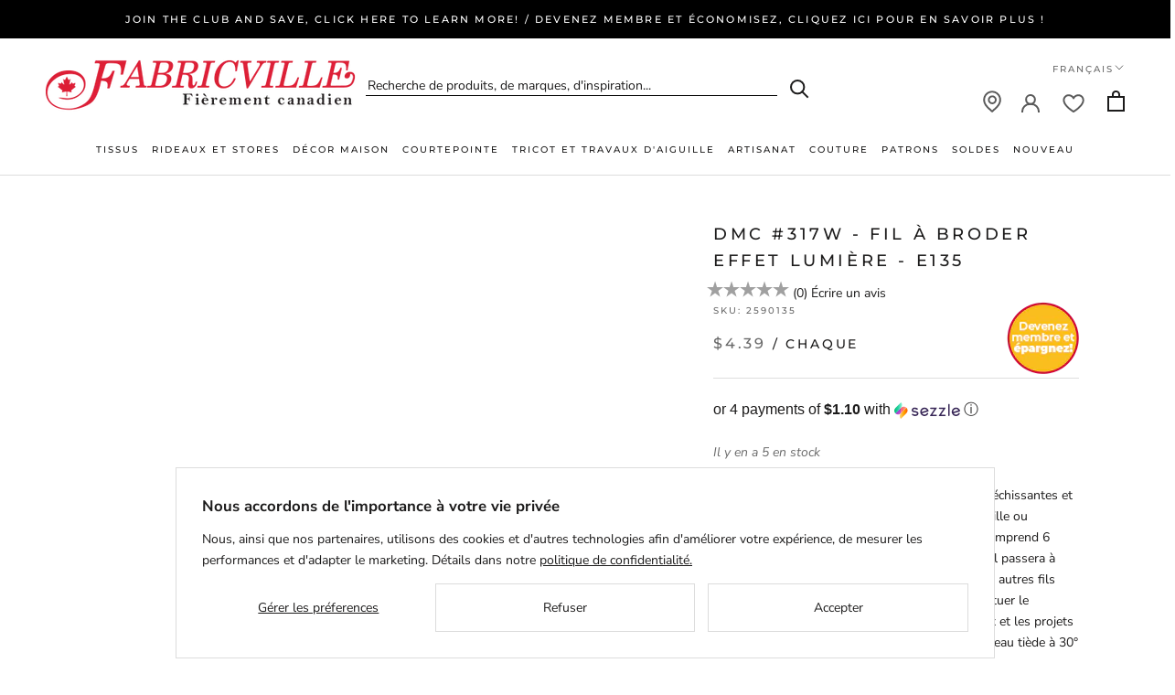

--- FILE ---
content_type: text/html; charset=utf-8
request_url: https://fabricville.com/fr/products/dmc-317w-light-effects-floss-e135
body_size: 54012
content:
<!DOCTYPE HTML>
  <head>
    <meta charset="utf-8"> 
    <meta http-equiv="X-UA-Compatible" content="IE=edge,chrome=1">
    <meta name="viewport" content="width=device-width, initial-scale=1.0, height=device-height, minimum-scale=1.0, maximum-scale=1.0">
    <meta name="theme-color" content="">
    <meta shop-country="Canada">
    <meta name="google-site-verification" content="ZLD_hfoyEMD-RoZNRKVz3f1mV7ed_7_ciT5grYaclbg" />
    <script src="https://www.google.com/recaptcha/api.js?hl=fr" async defer></script>
    <title>
      DMC #317W - Fil à broder effet lumière - E135 &ndash; Fabricville
    </title><meta name="description" content="Ce fil métallique luisant ajoutera des qualités réfléchissantes et scintillantes à tous vos projets de travaux à l&#39;aiguille ou d&#39;artisanat. Fabriqué en fibres 100% polyester, comprend 6 brins se séparant facilement de grosseur 25. Le fil passera à travers le tissu plus facilement que la plupart des autres fils métalliq"><link rel="canonical" href="https://fabricville.com/fr/products/dmc-317w-light-effects-floss-e135"><link rel="shortcut icon" href="//fabricville.com/cdn/shop/files/favicon_32x32_bc473400-9e2e-41a7-9bb0-028fc46da5ad_96x.png?v=1662898715" type="image/png"><meta property="og:type" content="product">
  <meta property="og:title" content="DMC #317W - Fil à broder effet lumière -  E135"><meta property="og:image" content="http://fabricville.com/cdn/shop/products/2590135_4d3a4576-1e78-4ec1-9e36-0b2fd0498967.jpg?v=1606370645">
    <meta property="og:image:secure_url" content="https://fabricville.com/cdn/shop/products/2590135_4d3a4576-1e78-4ec1-9e36-0b2fd0498967.jpg?v=1606370645">
    <meta property="og:image:width" content="500">
    <meta property="og:image:height" content="500"><meta property="product:price:amount" content="4.39">
  <meta property="product:price:currency" content="CAD"><meta property="og:description" content="Ce fil métallique luisant ajoutera des qualités réfléchissantes et scintillantes à tous vos projets de travaux à l&#39;aiguille ou d&#39;artisanat. Fabriqué en fibres 100% polyester, comprend 6 brins se séparant facilement de grosseur 25. Le fil passera à travers le tissu plus facilement que la plupart des autres fils métalliq"><meta property="og:url" content="https://fabricville.com/fr/products/dmc-317w-light-effects-floss-e135">
<meta property="og:site_name" content="Fabricville"><meta name="twitter:card" content="summary"><meta name="twitter:title" content="DMC #317W - Fil à broder effet lumière -  E135">
  <meta name="twitter:description" content="Ce fil métallique luisant ajoutera des qualités réfléchissantes et scintillantes à tous vos projets de travaux à l&#39;aiguille ou d&#39;artisanat. Fabriqué en fibres 100% polyester, comprend 6 brins se séparant facilement de grosseur 25. Le fil passera à travers le tissu plus facilement que la plupart des autres fils métalliques. Fabriqué en France. Idéal pour accentuer le piquage, la tapisserie, la broderie, le point de croix et les projets de fête. Grosseur 25, échevette de 8.7 v. Laver à l&#39;eau tiède à 30° C/86 °F avec un détergent doux. Ne pas javelliser. Lorsque la pièce est lavée, l&#39; envelopper dans une serviette pour absorber le surplus d&#39;eau puis sécher à plat. Pour les pièces qui se nettoient à sec, n&#39;importe quel dissolvant de nettoyage excepté le trichloroethylène peut être utilisé.">
  <meta name="twitter:image" content="https://fabricville.com/cdn/shop/products/2590135_4d3a4576-1e78-4ec1-9e36-0b2fd0498967_600x600_crop_center.jpg?v=1606370645">
    <style>
  @font-face {
  font-family: Montserrat;
  font-weight: 500;
  font-style: normal;
  font-display: fallback;
  src: url("//fabricville.com/cdn/fonts/montserrat/montserrat_n5.07ef3781d9c78c8b93c98419da7ad4fbeebb6635.woff2") format("woff2"),
       url("//fabricville.com/cdn/fonts/montserrat/montserrat_n5.adf9b4bd8b0e4f55a0b203cdd84512667e0d5e4d.woff") format("woff");
}

  @font-face {
  font-family: "Nunito Sans";
  font-weight: 400;
  font-style: normal;
  font-display: fallback;
  src: url("//fabricville.com/cdn/fonts/nunito_sans/nunitosans_n4.0276fe080df0ca4e6a22d9cb55aed3ed5ba6b1da.woff2") format("woff2"),
       url("//fabricville.com/cdn/fonts/nunito_sans/nunitosans_n4.b4964bee2f5e7fd9c3826447e73afe2baad607b7.woff") format("woff");
}


  @font-face {
  font-family: "Nunito Sans";
  font-weight: 700;
  font-style: normal;
  font-display: fallback;
  src: url("//fabricville.com/cdn/fonts/nunito_sans/nunitosans_n7.25d963ed46da26098ebeab731e90d8802d989fa5.woff2") format("woff2"),
       url("//fabricville.com/cdn/fonts/nunito_sans/nunitosans_n7.d32e3219b3d2ec82285d3027bd673efc61a996c8.woff") format("woff");
}

  @font-face {
  font-family: "Nunito Sans";
  font-weight: 400;
  font-style: italic;
  font-display: fallback;
  src: url("//fabricville.com/cdn/fonts/nunito_sans/nunitosans_i4.6e408730afac1484cf297c30b0e67c86d17fc586.woff2") format("woff2"),
       url("//fabricville.com/cdn/fonts/nunito_sans/nunitosans_i4.c9b6dcbfa43622b39a5990002775a8381942ae38.woff") format("woff");
}

  @font-face {
  font-family: "Nunito Sans";
  font-weight: 700;
  font-style: italic;
  font-display: fallback;
  src: url("//fabricville.com/cdn/fonts/nunito_sans/nunitosans_i7.8c1124729eec046a321e2424b2acf328c2c12139.woff2") format("woff2"),
       url("//fabricville.com/cdn/fonts/nunito_sans/nunitosans_i7.af4cda04357273e0996d21184432bcb14651a64d.woff") format("woff");
}


  :root {
    --heading-font-family : Montserrat, sans-serif;
    --heading-font-weight : 500;
    --heading-font-style  : normal;

    --text-font-family : "Nunito Sans", sans-serif;
    --text-font-weight : 400;
    --text-font-style  : normal;

    --base-text-font-size   : 14px;
    --default-text-font-size: 14px;--background          : #ffffff;
    --background-rgb      : 255, 255, 255;
    --light-background    : #ffffff;
    --light-background-rgb: 255, 255, 255;
    --heading-color       : #1c1b1b;
    --text-color          : #1c1b1b;
    --text-color-rgb      : 28, 27, 27;
    --text-color-light    : #6a6a6a;
    --text-color-light-rgb: 106, 106, 106;
    --link-color          : #6a6a6a;
    --link-color-rgb      : 106, 106, 106;
    --border-color        : #dddddd;
    --border-color-rgb    : 221, 221, 221;

    --button-background    : #dc0b0b;
    --button-background-rgb: 220, 11, 11;
    --button-text-color    : #ffffff;

    --header-background       : #ffffff;
    --header-heading-color    : #1c1b1b;
    --header-light-text-color : #6a6a6a;
    --header-border-color     : #dddddd;

    --footer-background    : #ffffff;
    --footer-text-color    : #6a6a6a;
    --footer-heading-color : #1c1b1b;
    --footer-border-color  : #e9e9e9;

    --navigation-background      : #f3f3f3;
    --navigation-background-rgb  : 243, 243, 243;
    --navigation-text-color      : #1c1b1b;
    --navigation-text-color-light: rgba(28, 27, 27, 0.5);
    --navigation-border-color    : rgba(28, 27, 27, 0.25);

    --newsletter-popup-background     : #1c1b1b;
    --newsletter-popup-text-color     : #ffffff;
    --newsletter-popup-text-color-rgb : 255, 255, 255;

    --secondary-elements-background       : #1c1b1b;
    --secondary-elements-background-rgb   : 28, 27, 27;
    --secondary-elements-text-color       : #ffffff;
    --secondary-elements-text-color-light : rgba(255, 255, 255, 0.5);
    --secondary-elements-border-color     : rgba(255, 255, 255, 0.25);

    --product-sale-price-color    : #dc0b0b;
    --product-sale-price-color-rgb: 220, 11, 11;
    --product-star-rating: #f6a429;

    /* Shopify related variables */
    --payment-terms-background-color: #ffffff;

    /* Products */

    --horizontal-spacing-four-products-per-row: 60px;
        --horizontal-spacing-two-products-per-row : 60px;

    --vertical-spacing-four-products-per-row: 60px;
        --vertical-spacing-two-products-per-row : 75px;

    /* Animation */
    --drawer-transition-timing: cubic-bezier(0.645, 0.045, 0.355, 1);
    --header-base-height: 80px; /* We set a default for browsers that do not support CSS variables */

    /* Cursors */
    --cursor-zoom-in-svg    : url(//fabricville.com/cdn/shop/t/71/assets/cursor-zoom-in.svg?v=170532930330058140181722540091);
    --cursor-zoom-in-2x-svg : url(//fabricville.com/cdn/shop/t/71/assets/cursor-zoom-in-2x.svg?v=56685658183649387561722540091);
  }
</style>

<script>
  // IE11 does not have support for CSS variables, so we have to polyfill them
  if (!(((window || {}).CSS || {}).supports && window.CSS.supports('(--a: 0)'))) {
    const script = document.createElement('script');
    script.type = 'text/javascript';
    script.src = 'https://cdn.jsdelivr.net/npm/css-vars-ponyfill@2';
    script.onload = function() {
      cssVars({});
    };

    document.getElementsByTagName('head')[0].appendChild(script);
  }
</script>

    <script>window.performance && window.performance.mark && window.performance.mark('shopify.content_for_header.start');</script><meta name="facebook-domain-verification" content="6yzh2ltmomide9bq1scyzz9f6dqvt8">
<meta id="shopify-digital-wallet" name="shopify-digital-wallet" content="/51388481736/digital_wallets/dialog">
<meta name="shopify-checkout-api-token" content="99a9e0e1c4f3af1641cf16b049345a9a">
<meta id="in-context-paypal-metadata" data-shop-id="51388481736" data-venmo-supported="false" data-environment="production" data-locale="fr_FR" data-paypal-v4="true" data-currency="CAD">
<link rel="alternate" hreflang="x-default" href="https://fabricville.com/products/dmc-317w-light-effects-floss-e135">
<link rel="alternate" hreflang="en-CA" href="https://fabricville.com/products/dmc-317w-light-effects-floss-e135">
<link rel="alternate" hreflang="fr-CA" href="https://fabricville.com/fr/products/dmc-317w-light-effects-floss-e135">
<link rel="alternate" type="application/json+oembed" href="https://fabricville.com/fr/products/dmc-317w-light-effects-floss-e135.oembed">
<script async="async" src="/checkouts/internal/preloads.js?locale=fr-CA"></script>
<link rel="preconnect" href="https://shop.app" crossorigin="anonymous">
<script async="async" src="https://shop.app/checkouts/internal/preloads.js?locale=fr-CA&shop_id=51388481736" crossorigin="anonymous"></script>
<script id="shopify-features" type="application/json">{"accessToken":"99a9e0e1c4f3af1641cf16b049345a9a","betas":["rich-media-storefront-analytics"],"domain":"fabricville.com","predictiveSearch":true,"shopId":51388481736,"locale":"fr"}</script>
<script>var Shopify = Shopify || {};
Shopify.shop = "fabricvilleonline.myshopify.com";
Shopify.locale = "fr";
Shopify.currency = {"active":"CAD","rate":"1.0"};
Shopify.country = "CA";
Shopify.theme = {"name":"Prestige 2.0. Account \/ Membership","id":137625305288,"schema_name":"Prestige","schema_version":"5.7.0","theme_store_id":null,"role":"main"};
Shopify.theme.handle = "null";
Shopify.theme.style = {"id":null,"handle":null};
Shopify.cdnHost = "fabricville.com/cdn";
Shopify.routes = Shopify.routes || {};
Shopify.routes.root = "/fr/";</script>
<script type="module">!function(o){(o.Shopify=o.Shopify||{}).modules=!0}(window);</script>
<script>!function(o){function n(){var o=[];function n(){o.push(Array.prototype.slice.apply(arguments))}return n.q=o,n}var t=o.Shopify=o.Shopify||{};t.loadFeatures=n(),t.autoloadFeatures=n()}(window);</script>
<script>
  window.ShopifyPay = window.ShopifyPay || {};
  window.ShopifyPay.apiHost = "shop.app\/pay";
  window.ShopifyPay.redirectState = null;
</script>
<script id="shop-js-analytics" type="application/json">{"pageType":"product"}</script>
<script defer="defer" async type="module" src="//fabricville.com/cdn/shopifycloud/shop-js/modules/v2/client.init-shop-cart-sync_C7zOiP7n.fr.esm.js"></script>
<script defer="defer" async type="module" src="//fabricville.com/cdn/shopifycloud/shop-js/modules/v2/chunk.common_CSlijhlg.esm.js"></script>
<script type="module">
  await import("//fabricville.com/cdn/shopifycloud/shop-js/modules/v2/client.init-shop-cart-sync_C7zOiP7n.fr.esm.js");
await import("//fabricville.com/cdn/shopifycloud/shop-js/modules/v2/chunk.common_CSlijhlg.esm.js");

  window.Shopify.SignInWithShop?.initShopCartSync?.({"fedCMEnabled":true,"windoidEnabled":true});

</script>
<script>
  window.Shopify = window.Shopify || {};
  if (!window.Shopify.featureAssets) window.Shopify.featureAssets = {};
  window.Shopify.featureAssets['shop-js'] = {"shop-cart-sync":["modules/v2/client.shop-cart-sync_BnBFXf0_.fr.esm.js","modules/v2/chunk.common_CSlijhlg.esm.js"],"init-fed-cm":["modules/v2/client.init-fed-cm_CSbHcSLQ.fr.esm.js","modules/v2/chunk.common_CSlijhlg.esm.js"],"shop-button":["modules/v2/client.shop-button_DLUKcBRB.fr.esm.js","modules/v2/chunk.common_CSlijhlg.esm.js"],"shop-cash-offers":["modules/v2/client.shop-cash-offers_Cua9cdqh.fr.esm.js","modules/v2/chunk.common_CSlijhlg.esm.js","modules/v2/chunk.modal_C0-OIa6B.esm.js"],"init-windoid":["modules/v2/client.init-windoid_BO2kqg2i.fr.esm.js","modules/v2/chunk.common_CSlijhlg.esm.js"],"init-shop-email-lookup-coordinator":["modules/v2/client.init-shop-email-lookup-coordinator_DcBZTVqR.fr.esm.js","modules/v2/chunk.common_CSlijhlg.esm.js"],"shop-toast-manager":["modules/v2/client.shop-toast-manager_CqHEw2nM.fr.esm.js","modules/v2/chunk.common_CSlijhlg.esm.js"],"shop-login-button":["modules/v2/client.shop-login-button_BQtEoURe.fr.esm.js","modules/v2/chunk.common_CSlijhlg.esm.js","modules/v2/chunk.modal_C0-OIa6B.esm.js"],"avatar":["modules/v2/client.avatar_BTnouDA3.fr.esm.js"],"pay-button":["modules/v2/client.pay-button_DUwpSVMx.fr.esm.js","modules/v2/chunk.common_CSlijhlg.esm.js"],"init-shop-cart-sync":["modules/v2/client.init-shop-cart-sync_C7zOiP7n.fr.esm.js","modules/v2/chunk.common_CSlijhlg.esm.js"],"init-customer-accounts":["modules/v2/client.init-customer-accounts_B0gbzGDF.fr.esm.js","modules/v2/client.shop-login-button_BQtEoURe.fr.esm.js","modules/v2/chunk.common_CSlijhlg.esm.js","modules/v2/chunk.modal_C0-OIa6B.esm.js"],"init-shop-for-new-customer-accounts":["modules/v2/client.init-shop-for-new-customer-accounts_C1ax6gR3.fr.esm.js","modules/v2/client.shop-login-button_BQtEoURe.fr.esm.js","modules/v2/chunk.common_CSlijhlg.esm.js","modules/v2/chunk.modal_C0-OIa6B.esm.js"],"init-customer-accounts-sign-up":["modules/v2/client.init-customer-accounts-sign-up_Dx4tXqtI.fr.esm.js","modules/v2/client.shop-login-button_BQtEoURe.fr.esm.js","modules/v2/chunk.common_CSlijhlg.esm.js","modules/v2/chunk.modal_C0-OIa6B.esm.js"],"checkout-modal":["modules/v2/client.checkout-modal_BZLk86_8.fr.esm.js","modules/v2/chunk.common_CSlijhlg.esm.js","modules/v2/chunk.modal_C0-OIa6B.esm.js"],"shop-follow-button":["modules/v2/client.shop-follow-button_YGA9KtE6.fr.esm.js","modules/v2/chunk.common_CSlijhlg.esm.js","modules/v2/chunk.modal_C0-OIa6B.esm.js"],"lead-capture":["modules/v2/client.lead-capture_BKsxsIKj.fr.esm.js","modules/v2/chunk.common_CSlijhlg.esm.js","modules/v2/chunk.modal_C0-OIa6B.esm.js"],"shop-login":["modules/v2/client.shop-login_s6dWeBr2.fr.esm.js","modules/v2/chunk.common_CSlijhlg.esm.js","modules/v2/chunk.modal_C0-OIa6B.esm.js"],"payment-terms":["modules/v2/client.payment-terms_CTuGCy7C.fr.esm.js","modules/v2/chunk.common_CSlijhlg.esm.js","modules/v2/chunk.modal_C0-OIa6B.esm.js"]};
</script>
<script>(function() {
  var isLoaded = false;
  function asyncLoad() {
    if (isLoaded) return;
    isLoaded = true;
    var urls = ["https:\/\/cdn.attn.tv\/fabricville-ca\/dtag.js?shop=fabricvilleonline.myshopify.com","https:\/\/static.klaviyo.com\/onsite\/js\/klaviyo.js?company_id=XVaUKe\u0026shop=fabricvilleonline.myshopify.com","https:\/\/container.pepperjam.com\/218880582.js?shop=fabricvilleonline.myshopify.com","https:\/\/d18eg7dreypte5.cloudfront.net\/browse-abandonment\/smsbump_timer.js?shop=fabricvilleonline.myshopify.com","https:\/\/cdn.pushowl.com\/latest\/sdks\/pushowl-shopify.js?subdomain=fabricvilleonline\u0026environment=production\u0026guid=88f180b6-28db-443d-aee3-6a2279db2803\u0026shop=fabricvilleonline.myshopify.com"];
    for (var i = 0; i < urls.length; i++) {
      var s = document.createElement('script');
      s.type = 'text/javascript';
      s.async = true;
      s.src = urls[i];
      var x = document.getElementsByTagName('script')[0];
      x.parentNode.insertBefore(s, x);
    }
  };
  if(window.attachEvent) {
    window.attachEvent('onload', asyncLoad);
  } else {
    window.addEventListener('load', asyncLoad, false);
  }
})();</script>
<script id="__st">var __st={"a":51388481736,"offset":-18000,"reqid":"a5e685f9-451d-47a9-a7f5-77eac08b3946-1768522744","pageurl":"fabricville.com\/fr\/products\/dmc-317w-light-effects-floss-e135","u":"b5c2a4c4d127","p":"product","rtyp":"product","rid":6098420793544};</script>
<script>window.ShopifyPaypalV4VisibilityTracking = true;</script>
<script id="captcha-bootstrap">!function(){'use strict';const t='contact',e='account',n='new_comment',o=[[t,t],['blogs',n],['comments',n],[t,'customer']],c=[[e,'customer_login'],[e,'guest_login'],[e,'recover_customer_password'],[e,'create_customer']],r=t=>t.map((([t,e])=>`form[action*='/${t}']:not([data-nocaptcha='true']) input[name='form_type'][value='${e}']`)).join(','),a=t=>()=>t?[...document.querySelectorAll(t)].map((t=>t.form)):[];function s(){const t=[...o],e=r(t);return a(e)}const i='password',u='form_key',d=['recaptcha-v3-token','g-recaptcha-response','h-captcha-response',i],f=()=>{try{return window.sessionStorage}catch{return}},m='__shopify_v',_=t=>t.elements[u];function p(t,e,n=!1){try{const o=window.sessionStorage,c=JSON.parse(o.getItem(e)),{data:r}=function(t){const{data:e,action:n}=t;return t[m]||n?{data:e,action:n}:{data:t,action:n}}(c);for(const[e,n]of Object.entries(r))t.elements[e]&&(t.elements[e].value=n);n&&o.removeItem(e)}catch(o){console.error('form repopulation failed',{error:o})}}const l='form_type',E='cptcha';function T(t){t.dataset[E]=!0}const w=window,h=w.document,L='Shopify',v='ce_forms',y='captcha';let A=!1;((t,e)=>{const n=(g='f06e6c50-85a8-45c8-87d0-21a2b65856fe',I='https://cdn.shopify.com/shopifycloud/storefront-forms-hcaptcha/ce_storefront_forms_captcha_hcaptcha.v1.5.2.iife.js',D={infoText:'Protégé par hCaptcha',privacyText:'Confidentialité',termsText:'Conditions'},(t,e,n)=>{const o=w[L][v],c=o.bindForm;if(c)return c(t,g,e,D).then(n);var r;o.q.push([[t,g,e,D],n]),r=I,A||(h.body.append(Object.assign(h.createElement('script'),{id:'captcha-provider',async:!0,src:r})),A=!0)});var g,I,D;w[L]=w[L]||{},w[L][v]=w[L][v]||{},w[L][v].q=[],w[L][y]=w[L][y]||{},w[L][y].protect=function(t,e){n(t,void 0,e),T(t)},Object.freeze(w[L][y]),function(t,e,n,w,h,L){const[v,y,A,g]=function(t,e,n){const i=e?o:[],u=t?c:[],d=[...i,...u],f=r(d),m=r(i),_=r(d.filter((([t,e])=>n.includes(e))));return[a(f),a(m),a(_),s()]}(w,h,L),I=t=>{const e=t.target;return e instanceof HTMLFormElement?e:e&&e.form},D=t=>v().includes(t);t.addEventListener('submit',(t=>{const e=I(t);if(!e)return;const n=D(e)&&!e.dataset.hcaptchaBound&&!e.dataset.recaptchaBound,o=_(e),c=g().includes(e)&&(!o||!o.value);(n||c)&&t.preventDefault(),c&&!n&&(function(t){try{if(!f())return;!function(t){const e=f();if(!e)return;const n=_(t);if(!n)return;const o=n.value;o&&e.removeItem(o)}(t);const e=Array.from(Array(32),(()=>Math.random().toString(36)[2])).join('');!function(t,e){_(t)||t.append(Object.assign(document.createElement('input'),{type:'hidden',name:u})),t.elements[u].value=e}(t,e),function(t,e){const n=f();if(!n)return;const o=[...t.querySelectorAll(`input[type='${i}']`)].map((({name:t})=>t)),c=[...d,...o],r={};for(const[a,s]of new FormData(t).entries())c.includes(a)||(r[a]=s);n.setItem(e,JSON.stringify({[m]:1,action:t.action,data:r}))}(t,e)}catch(e){console.error('failed to persist form',e)}}(e),e.submit())}));const S=(t,e)=>{t&&!t.dataset[E]&&(n(t,e.some((e=>e===t))),T(t))};for(const o of['focusin','change'])t.addEventListener(o,(t=>{const e=I(t);D(e)&&S(e,y())}));const B=e.get('form_key'),M=e.get(l),P=B&&M;t.addEventListener('DOMContentLoaded',(()=>{const t=y();if(P)for(const e of t)e.elements[l].value===M&&p(e,B);[...new Set([...A(),...v().filter((t=>'true'===t.dataset.shopifyCaptcha))])].forEach((e=>S(e,t)))}))}(h,new URLSearchParams(w.location.search),n,t,e,['guest_login'])})(!0,!0)}();</script>
<script integrity="sha256-4kQ18oKyAcykRKYeNunJcIwy7WH5gtpwJnB7kiuLZ1E=" data-source-attribution="shopify.loadfeatures" defer="defer" src="//fabricville.com/cdn/shopifycloud/storefront/assets/storefront/load_feature-a0a9edcb.js" crossorigin="anonymous"></script>
<script crossorigin="anonymous" defer="defer" src="//fabricville.com/cdn/shopifycloud/storefront/assets/shopify_pay/storefront-65b4c6d7.js?v=20250812"></script>
<script data-source-attribution="shopify.dynamic_checkout.dynamic.init">var Shopify=Shopify||{};Shopify.PaymentButton=Shopify.PaymentButton||{isStorefrontPortableWallets:!0,init:function(){window.Shopify.PaymentButton.init=function(){};var t=document.createElement("script");t.src="https://fabricville.com/cdn/shopifycloud/portable-wallets/latest/portable-wallets.fr.js",t.type="module",document.head.appendChild(t)}};
</script>
<script data-source-attribution="shopify.dynamic_checkout.buyer_consent">
  function portableWalletsHideBuyerConsent(e){var t=document.getElementById("shopify-buyer-consent"),n=document.getElementById("shopify-subscription-policy-button");t&&n&&(t.classList.add("hidden"),t.setAttribute("aria-hidden","true"),n.removeEventListener("click",e))}function portableWalletsShowBuyerConsent(e){var t=document.getElementById("shopify-buyer-consent"),n=document.getElementById("shopify-subscription-policy-button");t&&n&&(t.classList.remove("hidden"),t.removeAttribute("aria-hidden"),n.addEventListener("click",e))}window.Shopify?.PaymentButton&&(window.Shopify.PaymentButton.hideBuyerConsent=portableWalletsHideBuyerConsent,window.Shopify.PaymentButton.showBuyerConsent=portableWalletsShowBuyerConsent);
</script>
<script data-source-attribution="shopify.dynamic_checkout.cart.bootstrap">document.addEventListener("DOMContentLoaded",(function(){function t(){return document.querySelector("shopify-accelerated-checkout-cart, shopify-accelerated-checkout")}if(t())Shopify.PaymentButton.init();else{new MutationObserver((function(e,n){t()&&(Shopify.PaymentButton.init(),n.disconnect())})).observe(document.body,{childList:!0,subtree:!0})}}));
</script>
<script id='scb4127' type='text/javascript' async='' src='https://fabricville.com/cdn/shopifycloud/privacy-banner/storefront-banner.js'></script><link id="shopify-accelerated-checkout-styles" rel="stylesheet" media="screen" href="https://fabricville.com/cdn/shopifycloud/portable-wallets/latest/accelerated-checkout-backwards-compat.css" crossorigin="anonymous">
<style id="shopify-accelerated-checkout-cart">
        #shopify-buyer-consent {
  margin-top: 1em;
  display: inline-block;
  width: 100%;
}

#shopify-buyer-consent.hidden {
  display: none;
}

#shopify-subscription-policy-button {
  background: none;
  border: none;
  padding: 0;
  text-decoration: underline;
  font-size: inherit;
  cursor: pointer;
}

#shopify-subscription-policy-button::before {
  box-shadow: none;
}

      </style>

<script>window.performance && window.performance.mark && window.performance.mark('shopify.content_for_header.end');</script>

    <link rel="stylesheet" href="//fabricville.com/cdn/shop/t/71/assets/theme.css?v=110501045370692854091723837867">

    <link rel="stylesheet" href="//fabricville.com/cdn/shop/t/71/assets/theme-responsive.css?v=62599875828954660791740602228">
    <script>
        let theme = {};
        theme.locale = 'fr';
      
        theme.product_variants = [{"id":37586064212168,"title":"Default Title","option1":"Default Title","option2":null,"option3":null,"sku":"2590135","requires_shipping":true,"taxable":true,"featured_image":null,"available":true,"name":"DMC #317W - Fil à broder effet lumière -  E135","public_title":null,"options":["Default Title"],"price":439,"weight":100,"compare_at_price":null,"inventory_management":"shopify","barcode":"77540059546","requires_selling_plan":false,"selling_plan_allocations":[],"quantity_rule":{"min":1,"max":null,"increment":1}}];
        theme.current_variant = {"id":37586064212168,"title":"Default Title","option1":"Default Title","option2":null,"option3":null,"sku":"2590135","requires_shipping":true,"taxable":true,"featured_image":null,"available":true,"name":"DMC #317W - Fil à broder effet lumière -  E135","public_title":null,"options":["Default Title"],"price":439,"weight":100,"compare_at_price":null,"inventory_management":"shopify","barcode":"77540059546","requires_selling_plan":false,"selling_plan_allocations":[],"quantity_rule":{"min":1,"max":null,"increment":1}};
        theme.notify_me_btn_text = 'M&#39;AVERTIR LORSQUE DISPONIBLE';
      
        theme.customer_email = '';
        theme.customer_id = '';
        theme.customer_default_address_id = '';
        theme.customer_default_address_province = '';
        theme.customer_first_name = '';
        theme.customer_last_name = '';
        theme.customer_tags = 'null';
        
        theme.customer_logged_in = false;
        
    </script>
    <script>// This allows to expose several variables to the global scope, to be used in scripts
      window.theme = {
        pageType: "product",
        moneyFormat: "${{amount}}",
        moneyWithCurrencyFormat: "${{amount}}",
        currencyCodeEnabled: true,
        productImageSize: "square",
        searchMode: "product",
        showPageTransition: false,
        showElementStaggering: true,
        showImageZooming: false
      };

      window.routes = {
        rootUrl: "\/fr",
        rootUrlWithoutSlash: "\/fr",
        cartUrl: "\/fr\/cart",
        cartAddUrl: "\/fr\/cart\/add",
        cartChangeUrl: "\/fr\/cart\/change",
        searchUrl: "\/fr\/search",
        productRecommendationsUrl: "\/fr\/recommendations\/products"
      };

      window.languages = {
        cartAddNote: "Ajouter une note",
        cartEditNote: "Editer la note",
        productImageLoadingError: "L\u0026#39;image n\u0026#39;a pas pu être chargée. Essayez de recharger la page.",
        productFormAddToCart: "Ajouter au panier",
        productFormUnavailable: "Indisponible",
        productFormSoldOut: "Rupture",
        shippingEstimatorOneResult: "1 option disponible :",
        shippingEstimatorMoreResults: "{{count}} options disponibles :",
        shippingEstimatorNoResults: "Nous ne livrons pas à cette adresse."
      };

      window.lazySizesConfig = {
        loadHidden: false,
        hFac: 0.5,
        expFactor: 2,
        ricTimeout: 150,
        lazyClass: 'Image--lazyLoad',
        loadingClass: 'Image--lazyLoading',
        loadedClass: 'Image--lazyLoaded'
      };

      document.documentElement.className = document.documentElement.className.replace('no-js', 'js');
      document.documentElement.style.setProperty('--window-height', window.innerHeight + 'px');

      // We do a quick detection of some features (we could use Modernizr but for so little...)
      (function() {
        document.documentElement.className += ((window.CSS && window.CSS.supports('(position: sticky) or (position: -webkit-sticky)')) ? ' supports-sticky' : ' no-supports-sticky');
        document.documentElement.className += (window.matchMedia('(-moz-touch-enabled: 1), (hover: none)')).matches ? ' no-supports-hover' : ' supports-hover';
      }());

      
    </script>

    <script src="//fabricville.com/cdn/shop/t/71/assets/lazysizes.min.js?v=174358363404432586981722540091" async></script><script src="//fabricville.com/cdn/shop/t/71/assets/libs.min.js?v=26178543184394469741722540091" defer></script>
    <script src="//fabricville.com/cdn/shop/t/71/assets/theme.js?v=99800681658712167911745433997" defer></script>
    <script src="//fabricville.com/cdn/shop/t/71/assets/custom.js?v=183944157590872491501722540091" defer></script>
  <script type="text/javascript" 
            src="https://maps.googleapis.com/maps/api/js?key=AIzaSyB9kofIXDh40WXBP8iDXbtH7YDYaUF2bVE&libraries=places"></script>
    <script>
      (function () {
        window.onpageshow = function() {
          if (window.theme.showPageTransition) {
            var pageTransition = document.querySelector('.PageTransition');

            if (pageTransition) {
              pageTransition.style.visibility = 'visible';
              pageTransition.style.opacity = '0';
            }
          }

          // When the page is loaded from the cache, we have to reload the cart content
          document.documentElement.dispatchEvent(new CustomEvent('cart:refresh', {
            bubbles: true
          }));
        };
      })();
    </script>

    
  <script type="application/ld+json">
  {
    "@context": "http://schema.org",
    "@type": "Product",
    "offers": [{
          "@type": "Offer",
          "name": "Default Title",
          "availability":"https://schema.org/InStock",
          "price": 4.39,
          "priceCurrency": "CAD",
          "priceValidUntil": "2026-01-25","sku": "2590135","url": "/fr/products/dmc-317w-light-effects-floss-e135?variant=37586064212168"
        }
],
      "mpn": "77540059546",
      "productId": "77540059546",
    "brand": {
      "name": "HAKIDD"
    },
    "name": "DMC #317W - Fil à broder effet lumière -  E135",
    "description": "Ce fil métallique luisant ajoutera des qualités réfléchissantes et scintillantes à tous vos projets de travaux à l'aiguille ou d'artisanat. Fabriqué en fibres 100% polyester, comprend 6 brins se séparant facilement de grosseur 25. Le fil passera à travers le tissu plus facilement que la plupart des autres fils métalliques. Fabriqué en France. Idéal pour accentuer le piquage, la tapisserie, la broderie, le point de croix et les projets de fête. Grosseur 25, échevette de 8.7 v. Laver à l'eau tiède à 30° C\/86 °F avec un détergent doux. Ne pas javelliser. Lorsque la pièce est lavée, l' envelopper dans une serviette pour absorber le surplus d'eau puis sécher à plat. Pour les pièces qui se nettoient à sec, n'importe quel dissolvant de nettoyage excepté le trichloroethylène peut être utilisé.",
    "category": "YARN",
    "url": "/fr/products/dmc-317w-light-effects-floss-e135",
    "sku": "2590135",
    "image": {
      "@type": "ImageObject",
      "url": "https://fabricville.com/cdn/shop/products/2590135_4d3a4576-1e78-4ec1-9e36-0b2fd0498967_1024x.jpg?v=1606370645",
      "image": "https://fabricville.com/cdn/shop/products/2590135_4d3a4576-1e78-4ec1-9e36-0b2fd0498967_1024x.jpg?v=1606370645",
      "name": "DMC #317W - Fil à broder effet lumière -  E135",
      "width": "1024",
      "height": "1024"
    }
  }
  </script>



  <script type="application/ld+json">
  {
    "@context": "http://schema.org",
    "@type": "BreadcrumbList",
  "itemListElement": [{
      "@type": "ListItem",
      "position": 1,
      "name": "Accueil",
      "item": "https://fabricville.com"
    },{
          "@type": "ListItem",
          "position": 2,
          "name": "DMC #317W - Fil à broder effet lumière -  E135",
          "item": "https://fabricville.com/fr/products/dmc-317w-light-effects-floss-e135"
        }]
  }
  </script>

    <link rel="stylesheet" href="//fabricville.com/cdn/shop/t/71/assets/theme-preloader.css?v=21570783810961606901722540091">
  
    <script src="//fabricville.com/cdn/shop/t/71/assets/jquery.js?v=115860211936397945481722540091" type="text/javascript"></script>
<script src="//fabricville.com/cdn/shop/t/71/assets/input-mask.js?v=165893414693319083321722540091" type="text/javascript"></script>
<script src="//fabricville.com/cdn/shop/t/71/assets/jquery.rateyo.min.js?v=41783686804035476121722540091" type="text/javascript"></script>
<link href="//fabricville.com/cdn/shop/t/71/assets/jquery.rateyo.min.css?v=117998070902751205831722540091" rel="stylesheet" type="text/css" media="all" />
  <link rel="stylesheet" href="https://cdn.jsdelivr.net/gh/fancyapps/fancybox@3.5.7/dist/jquery.fancybox.min.css" />
    <script src="https://cdn.jsdelivr.net/gh/fancyapps/fancybox@3.5.7/dist/jquery.fancybox.min.js"></script>
    
     <link rel="stylesheet" href="//code.jquery.com/ui/1.13.1/themes/base/jquery-ui.css">
    <script src="https://code.jquery.com/ui/1.13.1/jquery-ui.js" defer></script>
    <script src="https://cdnjs.cloudflare.com/ajax/libs/jqueryui-touch-punch/0.2.3/jquery.ui.touch-punch.min.js"></script>
	
   
	
   

    <script src="//cdn.jsdelivr.net/npm/sweetalert2@11"></script>
    
    <script src="//fabricville.com/cdn/shop/t/71/assets/theme.jquery.js?v=143683001241741512251762264294" type="text/javascript"></script>
     

    <link rel="stylesheet" href="https://use.fontawesome.com/releases/v5.8.2/css/all.css" integrity="sha384-oS3vJWv+0UjzBfQzYUhtDYW+Pj2yciDJxpsK1OYPAYjqT085Qq/1cq5FLXAZQ7Ay" crossorigin="anonymous">
    <link href="//fabricville.com/cdn/shop/t/71/assets/fabric-studio-search.css?v=171102473643660073991722540091" rel="stylesheet" type="text/css" media="all" />

    <!-- Attentive Script -->
	<script src="https://cdn.attn.tv/fabricville-ca/dtag.js"></script>

    <!-- Facebook Pixel Code -->
    <script>
    !function(f,b,e,v,n,t,s)
    {if(f.fbq)return;n=f.fbq=function(){n.callMethod?
    n.callMethod.apply(n,arguments):n.queue.push(arguments)};
    if(!f._fbq)f._fbq=n;n.push=n;n.loaded=!0;n.version='2.0';
    n.queue=[];t=b.createElement(e);t.async=!0;
    t.src=v;s=b.getElementsByTagName(e)[0];
    s.parentNode.insertBefore(t,s)}(window,document,'script','https://connect.facebook.net/en_US/fbevents.js');
    fbq('init', '753700859450422'); 
    fbq('track', 'PageView');
    </script>
    <noscript>
     <img height="1" width="1" src="https://www.facebook.com/tr?id=753700859450422&ev=PageView&noscript=1"/>
    </noscript>
    <!-- End Facebook Pixel Code -->

  <script src="https://apis.google.com/js/platform.js?onload=renderOptIn" async defer></script>
    
  <!-- BEGIN app block: shopify://apps/attentive/blocks/attn-tag/8df62c72-8fe4-407e-a5b3-72132be30a0d --><script type="text/javascript" src="https://cdn.attn.tv/fabricville/dtag.js?source=app-embed" defer="defer"></script>


<!-- END app block --><!-- BEGIN app block: shopify://apps/klaviyo-email-marketing-sms/blocks/klaviyo-onsite-embed/2632fe16-c075-4321-a88b-50b567f42507 -->












  <script async src="https://static.klaviyo.com/onsite/js/XVaUKe/klaviyo.js?company_id=XVaUKe"></script>
  <script>!function(){if(!window.klaviyo){window._klOnsite=window._klOnsite||[];try{window.klaviyo=new Proxy({},{get:function(n,i){return"push"===i?function(){var n;(n=window._klOnsite).push.apply(n,arguments)}:function(){for(var n=arguments.length,o=new Array(n),w=0;w<n;w++)o[w]=arguments[w];var t="function"==typeof o[o.length-1]?o.pop():void 0,e=new Promise((function(n){window._klOnsite.push([i].concat(o,[function(i){t&&t(i),n(i)}]))}));return e}}})}catch(n){window.klaviyo=window.klaviyo||[],window.klaviyo.push=function(){var n;(n=window._klOnsite).push.apply(n,arguments)}}}}();</script>

  
    <script id="viewed_product">
      if (item == null) {
        var _learnq = _learnq || [];

        var MetafieldReviews = null
        var MetafieldYotpoRating = null
        var MetafieldYotpoCount = null
        var MetafieldLooxRating = null
        var MetafieldLooxCount = null
        var okendoProduct = null
        var okendoProductReviewCount = null
        var okendoProductReviewAverageValue = null
        try {
          // The following fields are used for Customer Hub recently viewed in order to add reviews.
          // This information is not part of __kla_viewed. Instead, it is part of __kla_viewed_reviewed_items
          MetafieldReviews = {};
          MetafieldYotpoRating = null
          MetafieldYotpoCount = null
          MetafieldLooxRating = null
          MetafieldLooxCount = null

          okendoProduct = null
          // If the okendo metafield is not legacy, it will error, which then requires the new json formatted data
          if (okendoProduct && 'error' in okendoProduct) {
            okendoProduct = null
          }
          okendoProductReviewCount = okendoProduct ? okendoProduct.reviewCount : null
          okendoProductReviewAverageValue = okendoProduct ? okendoProduct.reviewAverageValue : null
        } catch (error) {
          console.error('Error in Klaviyo onsite reviews tracking:', error);
        }

        var item = {
          Name: "DMC #317W - Fil à broder effet lumière -  E135",
          ProductID: 6098420793544,
          Categories: ["BOPIS","DMC Floss","Elite - Notions","Embroidery","Embroidery Floss","HAKIDD NOTIONS","Price Range 0 - 10","Regular Price Items","Tricot","Yarn Day Oct 11 Notions (20%) Yarn \u0026 Accessories - Export"],
          ImageURL: "https://fabricville.com/cdn/shop/products/2590135_4d3a4576-1e78-4ec1-9e36-0b2fd0498967_grande.jpg?v=1606370645",
          URL: "https://fabricville.com/fr/products/dmc-317w-light-effects-floss-e135",
          Brand: "HAKIDD",
          Price: "$4.39",
          Value: "4.39",
          CompareAtPrice: "$0.00"
        };
        _learnq.push(['track', 'Viewed Product', item]);
        _learnq.push(['trackViewedItem', {
          Title: item.Name,
          ItemId: item.ProductID,
          Categories: item.Categories,
          ImageUrl: item.ImageURL,
          Url: item.URL,
          Metadata: {
            Brand: item.Brand,
            Price: item.Price,
            Value: item.Value,
            CompareAtPrice: item.CompareAtPrice
          },
          metafields:{
            reviews: MetafieldReviews,
            yotpo:{
              rating: MetafieldYotpoRating,
              count: MetafieldYotpoCount,
            },
            loox:{
              rating: MetafieldLooxRating,
              count: MetafieldLooxCount,
            },
            okendo: {
              rating: okendoProductReviewAverageValue,
              count: okendoProductReviewCount,
            }
          }
        }]);
      }
    </script>
  




  <script>
    window.klaviyoReviewsProductDesignMode = false
  </script>







<!-- END app block --><link href="https://monorail-edge.shopifysvc.com" rel="dns-prefetch">
<script>(function(){if ("sendBeacon" in navigator && "performance" in window) {try {var session_token_from_headers = performance.getEntriesByType('navigation')[0].serverTiming.find(x => x.name == '_s').description;} catch {var session_token_from_headers = undefined;}var session_cookie_matches = document.cookie.match(/_shopify_s=([^;]*)/);var session_token_from_cookie = session_cookie_matches && session_cookie_matches.length === 2 ? session_cookie_matches[1] : "";var session_token = session_token_from_headers || session_token_from_cookie || "";function handle_abandonment_event(e) {var entries = performance.getEntries().filter(function(entry) {return /monorail-edge.shopifysvc.com/.test(entry.name);});if (!window.abandonment_tracked && entries.length === 0) {window.abandonment_tracked = true;var currentMs = Date.now();var navigation_start = performance.timing.navigationStart;var payload = {shop_id: 51388481736,url: window.location.href,navigation_start,duration: currentMs - navigation_start,session_token,page_type: "product"};window.navigator.sendBeacon("https://monorail-edge.shopifysvc.com/v1/produce", JSON.stringify({schema_id: "online_store_buyer_site_abandonment/1.1",payload: payload,metadata: {event_created_at_ms: currentMs,event_sent_at_ms: currentMs}}));}}window.addEventListener('pagehide', handle_abandonment_event);}}());</script>
<script id="web-pixels-manager-setup">(function e(e,d,r,n,o){if(void 0===o&&(o={}),!Boolean(null===(a=null===(i=window.Shopify)||void 0===i?void 0:i.analytics)||void 0===a?void 0:a.replayQueue)){var i,a;window.Shopify=window.Shopify||{};var t=window.Shopify;t.analytics=t.analytics||{};var s=t.analytics;s.replayQueue=[],s.publish=function(e,d,r){return s.replayQueue.push([e,d,r]),!0};try{self.performance.mark("wpm:start")}catch(e){}var l=function(){var e={modern:/Edge?\/(1{2}[4-9]|1[2-9]\d|[2-9]\d{2}|\d{4,})\.\d+(\.\d+|)|Firefox\/(1{2}[4-9]|1[2-9]\d|[2-9]\d{2}|\d{4,})\.\d+(\.\d+|)|Chrom(ium|e)\/(9{2}|\d{3,})\.\d+(\.\d+|)|(Maci|X1{2}).+ Version\/(15\.\d+|(1[6-9]|[2-9]\d|\d{3,})\.\d+)([,.]\d+|)( \(\w+\)|)( Mobile\/\w+|) Safari\/|Chrome.+OPR\/(9{2}|\d{3,})\.\d+\.\d+|(CPU[ +]OS|iPhone[ +]OS|CPU[ +]iPhone|CPU IPhone OS|CPU iPad OS)[ +]+(15[._]\d+|(1[6-9]|[2-9]\d|\d{3,})[._]\d+)([._]\d+|)|Android:?[ /-](13[3-9]|1[4-9]\d|[2-9]\d{2}|\d{4,})(\.\d+|)(\.\d+|)|Android.+Firefox\/(13[5-9]|1[4-9]\d|[2-9]\d{2}|\d{4,})\.\d+(\.\d+|)|Android.+Chrom(ium|e)\/(13[3-9]|1[4-9]\d|[2-9]\d{2}|\d{4,})\.\d+(\.\d+|)|SamsungBrowser\/([2-9]\d|\d{3,})\.\d+/,legacy:/Edge?\/(1[6-9]|[2-9]\d|\d{3,})\.\d+(\.\d+|)|Firefox\/(5[4-9]|[6-9]\d|\d{3,})\.\d+(\.\d+|)|Chrom(ium|e)\/(5[1-9]|[6-9]\d|\d{3,})\.\d+(\.\d+|)([\d.]+$|.*Safari\/(?![\d.]+ Edge\/[\d.]+$))|(Maci|X1{2}).+ Version\/(10\.\d+|(1[1-9]|[2-9]\d|\d{3,})\.\d+)([,.]\d+|)( \(\w+\)|)( Mobile\/\w+|) Safari\/|Chrome.+OPR\/(3[89]|[4-9]\d|\d{3,})\.\d+\.\d+|(CPU[ +]OS|iPhone[ +]OS|CPU[ +]iPhone|CPU IPhone OS|CPU iPad OS)[ +]+(10[._]\d+|(1[1-9]|[2-9]\d|\d{3,})[._]\d+)([._]\d+|)|Android:?[ /-](13[3-9]|1[4-9]\d|[2-9]\d{2}|\d{4,})(\.\d+|)(\.\d+|)|Mobile Safari.+OPR\/([89]\d|\d{3,})\.\d+\.\d+|Android.+Firefox\/(13[5-9]|1[4-9]\d|[2-9]\d{2}|\d{4,})\.\d+(\.\d+|)|Android.+Chrom(ium|e)\/(13[3-9]|1[4-9]\d|[2-9]\d{2}|\d{4,})\.\d+(\.\d+|)|Android.+(UC? ?Browser|UCWEB|U3)[ /]?(15\.([5-9]|\d{2,})|(1[6-9]|[2-9]\d|\d{3,})\.\d+)\.\d+|SamsungBrowser\/(5\.\d+|([6-9]|\d{2,})\.\d+)|Android.+MQ{2}Browser\/(14(\.(9|\d{2,})|)|(1[5-9]|[2-9]\d|\d{3,})(\.\d+|))(\.\d+|)|K[Aa][Ii]OS\/(3\.\d+|([4-9]|\d{2,})\.\d+)(\.\d+|)/},d=e.modern,r=e.legacy,n=navigator.userAgent;return n.match(d)?"modern":n.match(r)?"legacy":"unknown"}(),u="modern"===l?"modern":"legacy",c=(null!=n?n:{modern:"",legacy:""})[u],f=function(e){return[e.baseUrl,"/wpm","/b",e.hashVersion,"modern"===e.buildTarget?"m":"l",".js"].join("")}({baseUrl:d,hashVersion:r,buildTarget:u}),m=function(e){var d=e.version,r=e.bundleTarget,n=e.surface,o=e.pageUrl,i=e.monorailEndpoint;return{emit:function(e){var a=e.status,t=e.errorMsg,s=(new Date).getTime(),l=JSON.stringify({metadata:{event_sent_at_ms:s},events:[{schema_id:"web_pixels_manager_load/3.1",payload:{version:d,bundle_target:r,page_url:o,status:a,surface:n,error_msg:t},metadata:{event_created_at_ms:s}}]});if(!i)return console&&console.warn&&console.warn("[Web Pixels Manager] No Monorail endpoint provided, skipping logging."),!1;try{return self.navigator.sendBeacon.bind(self.navigator)(i,l)}catch(e){}var u=new XMLHttpRequest;try{return u.open("POST",i,!0),u.setRequestHeader("Content-Type","text/plain"),u.send(l),!0}catch(e){return console&&console.warn&&console.warn("[Web Pixels Manager] Got an unhandled error while logging to Monorail."),!1}}}}({version:r,bundleTarget:l,surface:e.surface,pageUrl:self.location.href,monorailEndpoint:e.monorailEndpoint});try{o.browserTarget=l,function(e){var d=e.src,r=e.async,n=void 0===r||r,o=e.onload,i=e.onerror,a=e.sri,t=e.scriptDataAttributes,s=void 0===t?{}:t,l=document.createElement("script"),u=document.querySelector("head"),c=document.querySelector("body");if(l.async=n,l.src=d,a&&(l.integrity=a,l.crossOrigin="anonymous"),s)for(var f in s)if(Object.prototype.hasOwnProperty.call(s,f))try{l.dataset[f]=s[f]}catch(e){}if(o&&l.addEventListener("load",o),i&&l.addEventListener("error",i),u)u.appendChild(l);else{if(!c)throw new Error("Did not find a head or body element to append the script");c.appendChild(l)}}({src:f,async:!0,onload:function(){if(!function(){var e,d;return Boolean(null===(d=null===(e=window.Shopify)||void 0===e?void 0:e.analytics)||void 0===d?void 0:d.initialized)}()){var d=window.webPixelsManager.init(e)||void 0;if(d){var r=window.Shopify.analytics;r.replayQueue.forEach((function(e){var r=e[0],n=e[1],o=e[2];d.publishCustomEvent(r,n,o)})),r.replayQueue=[],r.publish=d.publishCustomEvent,r.visitor=d.visitor,r.initialized=!0}}},onerror:function(){return m.emit({status:"failed",errorMsg:"".concat(f," has failed to load")})},sri:function(e){var d=/^sha384-[A-Za-z0-9+/=]+$/;return"string"==typeof e&&d.test(e)}(c)?c:"",scriptDataAttributes:o}),m.emit({status:"loading"})}catch(e){m.emit({status:"failed",errorMsg:(null==e?void 0:e.message)||"Unknown error"})}}})({shopId: 51388481736,storefrontBaseUrl: "https://fabricville.com",extensionsBaseUrl: "https://extensions.shopifycdn.com/cdn/shopifycloud/web-pixels-manager",monorailEndpoint: "https://monorail-edge.shopifysvc.com/unstable/produce_batch",surface: "storefront-renderer",enabledBetaFlags: ["2dca8a86"],webPixelsConfigList: [{"id":"1863025004","configuration":"{\"accountID\":\"XVaUKe\",\"webPixelConfig\":\"eyJlbmFibGVBZGRlZFRvQ2FydEV2ZW50cyI6IHRydWV9\"}","eventPayloadVersion":"v1","runtimeContext":"STRICT","scriptVersion":"524f6c1ee37bacdca7657a665bdca589","type":"APP","apiClientId":123074,"privacyPurposes":["ANALYTICS","MARKETING"],"dataSharingAdjustments":{"protectedCustomerApprovalScopes":["read_customer_address","read_customer_email","read_customer_name","read_customer_personal_data","read_customer_phone"]}},{"id":"1033666924","configuration":"{\"store\":\"fabricvilleonline.myshopify.com\"}","eventPayloadVersion":"v1","runtimeContext":"STRICT","scriptVersion":"8450b52b59e80bfb2255f1e069ee1acd","type":"APP","apiClientId":740217,"privacyPurposes":["ANALYTICS","MARKETING","SALE_OF_DATA"],"dataSharingAdjustments":{"protectedCustomerApprovalScopes":["read_customer_address","read_customer_email","read_customer_name","read_customer_personal_data","read_customer_phone"]}},{"id":"968032620","configuration":"{\"subdomain\": \"fabricvilleonline\"}","eventPayloadVersion":"v1","runtimeContext":"STRICT","scriptVersion":"3b2ebd05900ade53af350a1e59f367f9","type":"APP","apiClientId":1615517,"privacyPurposes":["ANALYTICS","MARKETING","SALE_OF_DATA"],"dataSharingAdjustments":{"protectedCustomerApprovalScopes":["read_customer_address","read_customer_email","read_customer_name","read_customer_personal_data","read_customer_phone"]}},{"id":"556335304","configuration":"{\"env\":\"prod\"}","eventPayloadVersion":"v1","runtimeContext":"LAX","scriptVersion":"1a41e1eca09c95376c0b4a84ae3b11ef","type":"APP","apiClientId":3977633,"privacyPurposes":["ANALYTICS","MARKETING"],"dataSharingAdjustments":{"protectedCustomerApprovalScopes":["read_customer_address","read_customer_email","read_customer_name","read_customer_personal_data","read_customer_phone"]}},{"id":"493650120","configuration":"{\"config\":\"{\\\"google_tag_ids\\\":[\\\"G-43Q5R6VJXR\\\",\\\"GT-TX583HB5\\\"],\\\"target_country\\\":\\\"CA\\\",\\\"gtag_events\\\":[{\\\"type\\\":\\\"search\\\",\\\"action_label\\\":\\\"G-43Q5R6VJXR\\\"},{\\\"type\\\":\\\"begin_checkout\\\",\\\"action_label\\\":\\\"G-43Q5R6VJXR\\\"},{\\\"type\\\":\\\"view_item\\\",\\\"action_label\\\":[\\\"G-43Q5R6VJXR\\\",\\\"MC-PWD1B8NWH5\\\"]},{\\\"type\\\":\\\"purchase\\\",\\\"action_label\\\":[\\\"G-43Q5R6VJXR\\\",\\\"MC-PWD1B8NWH5\\\"]},{\\\"type\\\":\\\"page_view\\\",\\\"action_label\\\":[\\\"G-43Q5R6VJXR\\\",\\\"MC-PWD1B8NWH5\\\"]},{\\\"type\\\":\\\"add_payment_info\\\",\\\"action_label\\\":\\\"G-43Q5R6VJXR\\\"},{\\\"type\\\":\\\"add_to_cart\\\",\\\"action_label\\\":\\\"G-43Q5R6VJXR\\\"}],\\\"enable_monitoring_mode\\\":false}\"}","eventPayloadVersion":"v1","runtimeContext":"OPEN","scriptVersion":"b2a88bafab3e21179ed38636efcd8a93","type":"APP","apiClientId":1780363,"privacyPurposes":[],"dataSharingAdjustments":{"protectedCustomerApprovalScopes":["read_customer_address","read_customer_email","read_customer_name","read_customer_personal_data","read_customer_phone"]}},{"id":"233504968","configuration":"{\"pixel_id\":\"303993283465803\",\"pixel_type\":\"facebook_pixel\",\"metaapp_system_user_token\":\"-\"}","eventPayloadVersion":"v1","runtimeContext":"OPEN","scriptVersion":"ca16bc87fe92b6042fbaa3acc2fbdaa6","type":"APP","apiClientId":2329312,"privacyPurposes":["ANALYTICS","MARKETING","SALE_OF_DATA"],"dataSharingAdjustments":{"protectedCustomerApprovalScopes":["read_customer_address","read_customer_email","read_customer_name","read_customer_personal_data","read_customer_phone"]}},{"id":"16777416","configuration":"{\"myshopifyDomain\":\"fabricvilleonline.myshopify.com\"}","eventPayloadVersion":"v1","runtimeContext":"STRICT","scriptVersion":"23b97d18e2aa74363140dc29c9284e87","type":"APP","apiClientId":2775569,"privacyPurposes":["ANALYTICS","MARKETING","SALE_OF_DATA"],"dataSharingAdjustments":{"protectedCustomerApprovalScopes":["read_customer_address","read_customer_email","read_customer_name","read_customer_phone","read_customer_personal_data"]}},{"id":"28541128","eventPayloadVersion":"1","runtimeContext":"LAX","scriptVersion":"1","type":"CUSTOM","privacyPurposes":["SALE_OF_DATA"],"name":"PepperJam"},{"id":"shopify-app-pixel","configuration":"{}","eventPayloadVersion":"v1","runtimeContext":"STRICT","scriptVersion":"0450","apiClientId":"shopify-pixel","type":"APP","privacyPurposes":["ANALYTICS","MARKETING"]},{"id":"shopify-custom-pixel","eventPayloadVersion":"v1","runtimeContext":"LAX","scriptVersion":"0450","apiClientId":"shopify-pixel","type":"CUSTOM","privacyPurposes":["ANALYTICS","MARKETING"]}],isMerchantRequest: false,initData: {"shop":{"name":"Fabricville","paymentSettings":{"currencyCode":"CAD"},"myshopifyDomain":"fabricvilleonline.myshopify.com","countryCode":"CA","storefrontUrl":"https:\/\/fabricville.com\/fr"},"customer":null,"cart":null,"checkout":null,"productVariants":[{"price":{"amount":4.39,"currencyCode":"CAD"},"product":{"title":"DMC #317W - Fil à broder effet lumière -  E135","vendor":"HAKIDD","id":"6098420793544","untranslatedTitle":"DMC #317W - Fil à broder effet lumière -  E135","url":"\/fr\/products\/dmc-317w-light-effects-floss-e135","type":"YARN"},"id":"37586064212168","image":{"src":"\/\/fabricville.com\/cdn\/shop\/products\/2590135_4d3a4576-1e78-4ec1-9e36-0b2fd0498967.jpg?v=1606370645"},"sku":"2590135","title":"Default Title","untranslatedTitle":"Default Title"}],"purchasingCompany":null},},"https://fabricville.com/cdn","fcfee988w5aeb613cpc8e4bc33m6693e112",{"modern":"","legacy":""},{"shopId":"51388481736","storefrontBaseUrl":"https:\/\/fabricville.com","extensionBaseUrl":"https:\/\/extensions.shopifycdn.com\/cdn\/shopifycloud\/web-pixels-manager","surface":"storefront-renderer","enabledBetaFlags":"[\"2dca8a86\"]","isMerchantRequest":"false","hashVersion":"fcfee988w5aeb613cpc8e4bc33m6693e112","publish":"custom","events":"[[\"page_viewed\",{}],[\"product_viewed\",{\"productVariant\":{\"price\":{\"amount\":4.39,\"currencyCode\":\"CAD\"},\"product\":{\"title\":\"DMC #317W - Fil à broder effet lumière -  E135\",\"vendor\":\"HAKIDD\",\"id\":\"6098420793544\",\"untranslatedTitle\":\"DMC #317W - Fil à broder effet lumière -  E135\",\"url\":\"\/fr\/products\/dmc-317w-light-effects-floss-e135\",\"type\":\"YARN\"},\"id\":\"37586064212168\",\"image\":{\"src\":\"\/\/fabricville.com\/cdn\/shop\/products\/2590135_4d3a4576-1e78-4ec1-9e36-0b2fd0498967.jpg?v=1606370645\"},\"sku\":\"2590135\",\"title\":\"Default Title\",\"untranslatedTitle\":\"Default Title\"}}]]"});</script><script>
  window.ShopifyAnalytics = window.ShopifyAnalytics || {};
  window.ShopifyAnalytics.meta = window.ShopifyAnalytics.meta || {};
  window.ShopifyAnalytics.meta.currency = 'CAD';
  var meta = {"product":{"id":6098420793544,"gid":"gid:\/\/shopify\/Product\/6098420793544","vendor":"HAKIDD","type":"YARN","handle":"dmc-317w-light-effects-floss-e135","variants":[{"id":37586064212168,"price":439,"name":"DMC #317W - Fil à broder effet lumière -  E135","public_title":null,"sku":"2590135"}],"remote":false},"page":{"pageType":"product","resourceType":"product","resourceId":6098420793544,"requestId":"a5e685f9-451d-47a9-a7f5-77eac08b3946-1768522744"}};
  for (var attr in meta) {
    window.ShopifyAnalytics.meta[attr] = meta[attr];
  }
</script>
<script class="analytics">
  (function () {
    var customDocumentWrite = function(content) {
      var jquery = null;

      if (window.jQuery) {
        jquery = window.jQuery;
      } else if (window.Checkout && window.Checkout.$) {
        jquery = window.Checkout.$;
      }

      if (jquery) {
        jquery('body').append(content);
      }
    };

    var hasLoggedConversion = function(token) {
      if (token) {
        return document.cookie.indexOf('loggedConversion=' + token) !== -1;
      }
      return false;
    }

    var setCookieIfConversion = function(token) {
      if (token) {
        var twoMonthsFromNow = new Date(Date.now());
        twoMonthsFromNow.setMonth(twoMonthsFromNow.getMonth() + 2);

        document.cookie = 'loggedConversion=' + token + '; expires=' + twoMonthsFromNow;
      }
    }

    var trekkie = window.ShopifyAnalytics.lib = window.trekkie = window.trekkie || [];
    if (trekkie.integrations) {
      return;
    }
    trekkie.methods = [
      'identify',
      'page',
      'ready',
      'track',
      'trackForm',
      'trackLink'
    ];
    trekkie.factory = function(method) {
      return function() {
        var args = Array.prototype.slice.call(arguments);
        args.unshift(method);
        trekkie.push(args);
        return trekkie;
      };
    };
    for (var i = 0; i < trekkie.methods.length; i++) {
      var key = trekkie.methods[i];
      trekkie[key] = trekkie.factory(key);
    }
    trekkie.load = function(config) {
      trekkie.config = config || {};
      trekkie.config.initialDocumentCookie = document.cookie;
      var first = document.getElementsByTagName('script')[0];
      var script = document.createElement('script');
      script.type = 'text/javascript';
      script.onerror = function(e) {
        var scriptFallback = document.createElement('script');
        scriptFallback.type = 'text/javascript';
        scriptFallback.onerror = function(error) {
                var Monorail = {
      produce: function produce(monorailDomain, schemaId, payload) {
        var currentMs = new Date().getTime();
        var event = {
          schema_id: schemaId,
          payload: payload,
          metadata: {
            event_created_at_ms: currentMs,
            event_sent_at_ms: currentMs
          }
        };
        return Monorail.sendRequest("https://" + monorailDomain + "/v1/produce", JSON.stringify(event));
      },
      sendRequest: function sendRequest(endpointUrl, payload) {
        // Try the sendBeacon API
        if (window && window.navigator && typeof window.navigator.sendBeacon === 'function' && typeof window.Blob === 'function' && !Monorail.isIos12()) {
          var blobData = new window.Blob([payload], {
            type: 'text/plain'
          });

          if (window.navigator.sendBeacon(endpointUrl, blobData)) {
            return true;
          } // sendBeacon was not successful

        } // XHR beacon

        var xhr = new XMLHttpRequest();

        try {
          xhr.open('POST', endpointUrl);
          xhr.setRequestHeader('Content-Type', 'text/plain');
          xhr.send(payload);
        } catch (e) {
          console.log(e);
        }

        return false;
      },
      isIos12: function isIos12() {
        return window.navigator.userAgent.lastIndexOf('iPhone; CPU iPhone OS 12_') !== -1 || window.navigator.userAgent.lastIndexOf('iPad; CPU OS 12_') !== -1;
      }
    };
    Monorail.produce('monorail-edge.shopifysvc.com',
      'trekkie_storefront_load_errors/1.1',
      {shop_id: 51388481736,
      theme_id: 137625305288,
      app_name: "storefront",
      context_url: window.location.href,
      source_url: "//fabricville.com/cdn/s/trekkie.storefront.cd680fe47e6c39ca5d5df5f0a32d569bc48c0f27.min.js"});

        };
        scriptFallback.async = true;
        scriptFallback.src = '//fabricville.com/cdn/s/trekkie.storefront.cd680fe47e6c39ca5d5df5f0a32d569bc48c0f27.min.js';
        first.parentNode.insertBefore(scriptFallback, first);
      };
      script.async = true;
      script.src = '//fabricville.com/cdn/s/trekkie.storefront.cd680fe47e6c39ca5d5df5f0a32d569bc48c0f27.min.js';
      first.parentNode.insertBefore(script, first);
    };
    trekkie.load(
      {"Trekkie":{"appName":"storefront","development":false,"defaultAttributes":{"shopId":51388481736,"isMerchantRequest":null,"themeId":137625305288,"themeCityHash":"5949787068106380319","contentLanguage":"fr","currency":"CAD"},"isServerSideCookieWritingEnabled":true,"monorailRegion":"shop_domain","enabledBetaFlags":["65f19447"]},"Session Attribution":{},"S2S":{"facebookCapiEnabled":true,"source":"trekkie-storefront-renderer","apiClientId":580111}}
    );

    var loaded = false;
    trekkie.ready(function() {
      if (loaded) return;
      loaded = true;

      window.ShopifyAnalytics.lib = window.trekkie;

      var originalDocumentWrite = document.write;
      document.write = customDocumentWrite;
      try { window.ShopifyAnalytics.merchantGoogleAnalytics.call(this); } catch(error) {};
      document.write = originalDocumentWrite;

      window.ShopifyAnalytics.lib.page(null,{"pageType":"product","resourceType":"product","resourceId":6098420793544,"requestId":"a5e685f9-451d-47a9-a7f5-77eac08b3946-1768522744","shopifyEmitted":true});

      var match = window.location.pathname.match(/checkouts\/(.+)\/(thank_you|post_purchase)/)
      var token = match? match[1]: undefined;
      if (!hasLoggedConversion(token)) {
        setCookieIfConversion(token);
        window.ShopifyAnalytics.lib.track("Viewed Product",{"currency":"CAD","variantId":37586064212168,"productId":6098420793544,"productGid":"gid:\/\/shopify\/Product\/6098420793544","name":"DMC #317W - Fil à broder effet lumière -  E135","price":"4.39","sku":"2590135","brand":"HAKIDD","variant":null,"category":"YARN","nonInteraction":true,"remote":false},undefined,undefined,{"shopifyEmitted":true});
      window.ShopifyAnalytics.lib.track("monorail:\/\/trekkie_storefront_viewed_product\/1.1",{"currency":"CAD","variantId":37586064212168,"productId":6098420793544,"productGid":"gid:\/\/shopify\/Product\/6098420793544","name":"DMC #317W - Fil à broder effet lumière -  E135","price":"4.39","sku":"2590135","brand":"HAKIDD","variant":null,"category":"YARN","nonInteraction":true,"remote":false,"referer":"https:\/\/fabricville.com\/fr\/products\/dmc-317w-light-effects-floss-e135"});
      }
    });


        var eventsListenerScript = document.createElement('script');
        eventsListenerScript.async = true;
        eventsListenerScript.src = "//fabricville.com/cdn/shopifycloud/storefront/assets/shop_events_listener-3da45d37.js";
        document.getElementsByTagName('head')[0].appendChild(eventsListenerScript);

})();</script>
  <script>
  if (!window.ga || (window.ga && typeof window.ga !== 'function')) {
    window.ga = function ga() {
      (window.ga.q = window.ga.q || []).push(arguments);
      if (window.Shopify && window.Shopify.analytics && typeof window.Shopify.analytics.publish === 'function') {
        window.Shopify.analytics.publish("ga_stub_called", {}, {sendTo: "google_osp_migration"});
      }
      console.error("Shopify's Google Analytics stub called with:", Array.from(arguments), "\nSee https://help.shopify.com/manual/promoting-marketing/pixels/pixel-migration#google for more information.");
    };
    if (window.Shopify && window.Shopify.analytics && typeof window.Shopify.analytics.publish === 'function') {
      window.Shopify.analytics.publish("ga_stub_initialized", {}, {sendTo: "google_osp_migration"});
    }
  }
</script>
<script
  defer
  src="https://fabricville.com/cdn/shopifycloud/perf-kit/shopify-perf-kit-3.0.3.min.js"
  data-application="storefront-renderer"
  data-shop-id="51388481736"
  data-render-region="gcp-us-central1"
  data-page-type="product"
  data-theme-instance-id="137625305288"
  data-theme-name="Prestige"
  data-theme-version="5.7.0"
  data-monorail-region="shop_domain"
  data-resource-timing-sampling-rate="10"
  data-shs="true"
  data-shs-beacon="true"
  data-shs-export-with-fetch="true"
  data-shs-logs-sample-rate="1"
  data-shs-beacon-endpoint="https://fabricville.com/api/collect"
></script>
</head><body class="prestige--v4 features--heading-small features--heading-uppercase features--show-button-transition features--show-element-staggering  template-product">
    <div class="theme-preloader" style="display:none;">
  <svg class="spinner rotate"  viewBox="0 0 256 256" xmlns="http://www.w3.org/2000/svg"><rect fill="none" height="256" width="256"/><line fill="none" stroke="#000" stroke-linecap="round" stroke-linejoin="round" stroke-width="16" x1="128" x2="128" y1="32" y2="64"/><line fill="none" stroke="#000" stroke-linecap="round" stroke-linejoin="round" stroke-width="16" x1="224" x2="192" y1="128" y2="128"/><line fill="none" stroke="#000" stroke-linecap="round" stroke-linejoin="round" stroke-width="16" x1="195.9" x2="173.3" y1="195.9" y2="173.3"/><line fill="none" stroke="#000" stroke-linecap="round" stroke-linejoin="round" stroke-width="16" x1="128" x2="128" y1="224" y2="192"/><line fill="none" stroke="#000" stroke-linecap="round" stroke-linejoin="round" stroke-width="16" x1="60.1" x2="82.7" y1="195.9" y2="173.3"/><line fill="none" stroke="#000" stroke-linecap="round" stroke-linejoin="round" stroke-width="16" x1="32" x2="64" y1="128" y2="128"/><line fill="none" stroke="#000" stroke-linecap="round" stroke-linejoin="round" stroke-width="16" x1="60.1" x2="82.7" y1="60.1" y2="82.7"/></svg>
</div>
    
  
    <div class="theme-preloader" style="background:#ffffff;">
  <svg class="spinner rotate"  viewBox="0 0 256 256" xmlns="http://www.w3.org/2000/svg"><rect fill="none" height="256" width="256"/><line fill="none" stroke="#000" stroke-linecap="round" stroke-linejoin="round" stroke-width="16" x1="128" x2="128" y1="32" y2="64"/><line fill="none" stroke="#000" stroke-linecap="round" stroke-linejoin="round" stroke-width="16" x1="224" x2="192" y1="128" y2="128"/><line fill="none" stroke="#000" stroke-linecap="round" stroke-linejoin="round" stroke-width="16" x1="195.9" x2="173.3" y1="195.9" y2="173.3"/><line fill="none" stroke="#000" stroke-linecap="round" stroke-linejoin="round" stroke-width="16" x1="128" x2="128" y1="224" y2="192"/><line fill="none" stroke="#000" stroke-linecap="round" stroke-linejoin="round" stroke-width="16" x1="60.1" x2="82.7" y1="195.9" y2="173.3"/><line fill="none" stroke="#000" stroke-linecap="round" stroke-linejoin="round" stroke-width="16" x1="32" x2="64" y1="128" y2="128"/><line fill="none" stroke="#000" stroke-linecap="round" stroke-linejoin="round" stroke-width="16" x1="60.1" x2="82.7" y1="60.1" y2="82.7"/></svg>
</div>

<script>
  function removeQueryParam(key) {
    // Get the current URL
    const url = new URL(window.location);

    // Access the URL's search parameters
    const searchParams = url.searchParams;

    // Remove the desired parameter
    searchParams.delete(key);

    // Update the URL in the browser without reloading the page
    history.pushState(null, '', url.toString());
  }

  removeQueryParam('temp_param');
  const memberCartQueryString = new URLSearchParams(window.location.search);
  let time_out_mem_preloader  = Number(memberCartQueryString.get('preloader_timeout'));

  if (memberCartQueryString.get('show_preloader') !== undefined) {

    let memberPreloadInterval = setInterval(function() {
      showMembersPreloader();
    }, 25);

    setTimeout(function() {
      clearInterval(memberPreloadInterval);
      removeQueryParam('show_preloader');
      removeQueryParam('preloader_timeout');
      hideMembersPreloader();
    }, time_out_mem_preloader);
  }

  function showMembersPreloader() {
    let $body = $('body');
    $body.find('.theme-preloader').show();
  }
  
  function hideMembersPreloader() {
    let $body = $('body');
    $body.find('.theme-preloader').hide();
  }

  function removeMemberCookiesAndReload(showDrawer = true, show_preloader = false) {
    // showMembersPreloader();
    let cookies_names = [
      'remove-member-coupon',
      'elite-accents',
      'elite-drapery',
      'elite-hardware',
      'elite-fashion',
      'elite-patterns',
      'elite-notions',
    ];
    for (let name of cookies_names) {
      document.cookie = name + '=false; expires=Thu, 18 Dec 2013 12:00:00 UTC; path=/';
    }
    setTimeout(function() {
      let member_href = '';
      if(window.location.href.split('?').length > 1){
        if (show_preloader) {
          member_href = window.location.href.split('?').join('?temp_param=true&show_preloader=true&preloader_timeout=1500&');
        } else {
          member_href = window.location.href.split('?').join('?temp_param=true&');
        }
      }else{
        if (show_preloader) {
          member_href = window.location.href.split('?')[0] + '?temp_param=true&show_preloader=true&preloader_timeout=1500&';
        } else {
          member_href = window.location.href.split('?')[0] + '?temp_param=true&';
        }
      }

      window.location.href = member_href + (showDrawer ? '&trigger-drawer=true' : '');
    }, 700);
  }

  window.removeMemberCookiesAndReload = removeMemberCookiesAndReload;
  window.showMembersPreloader         = showMembersPreloader;

  function setMembershipCookies(cookie_name, url) {
    if (!document.cookie.split('; ').find(row => row.startsWith(cookie_name + '='))) {
      let expires = new Date();
      expires.setTime(expires.getTime() + (60 * 5000)); // 5 minute from now
      document.cookie = cookie_name + '=exists; expires=' + expires.toUTCString() + '; path=/';

      fetch(url).then(response => {
        if (!response.ok) {
          throw new Error('Network response was not ok');
        }
      }).then(data => {
        if(window.location.href.includes('fabricville.com')){
          window.location.reload();
        }
      }).catch(error => {
      });
    }
  }

  // Function to delete all cookies
  function deleteAllCookies() {
    // Check if 'delete_cache' cookie exists
    if (!document.cookie.split('; ').find(row => row.startsWith('delete_cache='))) {
      var cookies = document.cookie.split(';');

      // Delete all cookies
      for (var i = 0; i < cookies.length; i++) {
        var cookie      = cookies[i];
        var eqPos       = cookie.indexOf('=');
        var name        = eqPos > -1 ? cookie.substr(0, eqPos) : cookie;
        document.cookie = name + '=;expires=Thu, 01 Jan 1970 00:00:00 GMT; path=/';
      }

      // Set 'delete_cache' cookie for 1 minute
      var expires = new Date();
      expires.setTime(expires.getTime() + (60 * 60 * 24 * 7 * 1000)); // 7 days
      document.cookie = 'delete_cache=true; expires=' + expires.toUTCString() + '; path=/';

      // Reload the page
      setTimeout(function() {
        if(window.location.href.includes('fabricville.com')){
          window.location.reload();
        }
      }, 500);
    }
  }

  // Call the function to delete all cookies
  deleteAllCookies();

  let membership_product_tags = [];
</script>



<script>
  let membership_action           = {};
  membership_action.process       = false;
  membership_action.cookie_name   = '';
  membership_action.discount_code = '';
</script>





    




    
        <script>
          if (time_out_mem_preloader !== undefined && Number(time_out_mem_preloader) > 0) {
            setTimeout(function() {
              $('.theme-preloader').hide();
            }, Number(time_out_mem_preloader));
          } else {
            $('.theme-preloader').hide();
          }

        </script>
    




<script>

  $(document).ready(function() {
    let $body = $('body');

    if (memberCartQueryString.get('trigger-drawer') === 'true') {
      document.getElementById('mgi-header-cart').click();
      setTimeout(function() {
        removeQueryParam('trigger-drawer');
      }, 2000);
    }

    $body.on('click', '.CartItem__Remove', function() {
      let sku = $(this).closest('.CartItem').attr('data-sku');
      setTimeout(function() {
        if (sku.includes('online-membership')) {
          removeMemberCookiesAndReload(false, true);
        } else {
          // removeMemberCookiesAndReload(true);
        }
      }, 100);
    });

      
      
  });
</script>

   


    <div id="login-popup-overlay" style="display: none;">
        <input type="text" id="login_popup_hp" name="first_name" value="">
        <div id="login-popup-container">
            <div id="login-popup-form" class="login-popup-tab">
                <div style="font-size:1.2rem; margin-bottom:1rem;">
                    Se connecter
                    <!--             <span class="login-popup-close"><i class="fas fa-times"></i></span> -->
                    <span class="login-popup-close">
  <svg class="close-icon" xmlns="http://www.w3.org/2000/svg" version="1" viewBox="0 0 24 24"><path d="M13 12l5-5-1-1-5 5-5-5-1 1 5 5-5 5 1 1 5-5 5 5 1-1z"></path></svg></span>
                </div>
                <p id="login-popup-wishlist-warning">
                    Pour enregistrer cet article dans vos Favoris, merci de vous connecter ou créer un compte.
                    <i class="fas fa-info-circle"></i>
                </p>
                <input type="hidden" id="login_popup_redirect_url" value="">
                <div class="Form__Item">
                    <input type="email" id="login_popup_email" class="Form__Input" required="required"
                           placeholder="Courriel" aria-label="Courriel" autofocus="">
                    <label class="Form__FloatingLabel">Courriel</label>
                    <div id="login_popup_email_err_message" class="login-popup-error login-popup-error-msg" style="display:none;">
                        L’adresse courriel est obligatoire
                    </div>
                </div>

                <div class="Form__Item">
                    <input id="login_popup_password" type="password" class="Form__Input" required="required" placeholder="Mot de passe" aria-label="Mot de passe">
                    <label class="Form__FloatingLabel">Mot de passe</label>
                    <button type="button" class="Form__ItemHelp Link Link--primary login-popup-tab-changer" data-target="#forgot-popup-form" data-action="toggle-recover-form">Mot de passe oublié ?</button>
                    <div id="login_popup_login_err_message" class="login-popup-error login-popup-error-msg" style="display:none;">
                        Courriel ou mot de passe incorrect.
                    </div>
                </div>


                <div class="action_bottom">
                    <div>
                        <div class="btn w-100 Form__Submit Button Button--primary Button--full" id="login-popup-submit-btn">Se connecter</div>
                    </div>
                    <div class="mt-3">
                        <hr style="margin-top:2.5rem;"/>
                    </div>
                    <div class="text-center">
                        <div style="font-size:1.3rem; margin-bottom:1rem;">Pas encore de compte ?</div>
                        <a href="javascript:;" class="popup-blank-btn" data-target="#register-popup-form">Créer un compte</a>
                    </div>
                </div>
            </div>

            <div id="forgot-popup-form" class="login-popup-tab" style="display:none;">
                <div style="font-size:1.2rem; margin-bottom:1rem;">
                    Réinitialiser votre mot de passe
                    <!--             <span class="login-popup-close"><i class="fas fa-times"></i></span> -->
                    <span class="login-popup-close"><svg class="close-icon" xmlns="http://www.w3.org/2000/svg" version="1" viewBox="0 0 24 24"><path d="M13 12l5-5-1-1-5 5-5-5-1 1 5 5-5 5 1 1 5-5 5 5 1-1z"></path></svg></span>
                </div>
                <div style="font-size:1rem; margin-bottom:1rem;display:none;color: green;" id="forgot-popup-success">
                    Si un compte avec l’adresse courriel <span id="reset-email"></span> existe, vous allez recevoir un lien pour réinitialiser votre mot de passe.
                </div>
                <div class="Form__Item">
                    <input type="email" id="forgot_popup_email" class="Form__Input"  required="required" placeholder="Courriel" aria-label="Courriel" autofocus="">
                    <label class="Form__FloatingLabel">Courriel</label>
                    <div id="forgot_popup_email_err_message" class="login-popup-error login-popup-error-msg" style="display:none;">
                        L’adresse courriel est obligatoire
                    </div>
                </div>

                <div class="action_bottom">
                    <div>
                        <div class="btn w-100  Form__Submit Button Button--primary Button--full" id="forgot-popup-submit-btn">Envoyer</div>
                    </div>
                    <div class="mt-3">
                        <hr style="margin-top:2.5rem;"/>
                    </div>
                    <div class="text-center">
                        <a href="javascript:;" class="popup-blank-btn" data-target="#login-popup-form">Retour</a>
                    </div>
                </div>
            </div>
            <div id="register-popup-form" class="login-popup-tab" style="display: none;">
                <div style="font-size:1.2rem; margin-bottom:1rem;">
                    S’inscrire
                    <!--             <span class="login-popup-close"><i class="fas fa-times"></i></span> -->
                    <span class="login-popup-close"><svg class="close-icon" xmlns="http://www.w3.org/2000/svg" version="1" viewBox="0 0 24 24"><path d="M13 12l5-5-1-1-5 5-5-5-1 1 5 5-5 5 1 1 5-5 5 5 1-1z"></path></svg></span>
                </div>

                <div class="d-flex">
                    <div class="d-inline-block" style="padding-right: 1%; width:49.9%;">
                        <div class="Form__Item">
                            <input type="text" id="register_popup_first_name" class="Form__Input" required="required"
                                   placeholder="Prénom" aria-label="Prénom" autofocus="">
                            <label class="Form__FloatingLabel">Prénom</label>
                            <div id="register_popup_first_name_err_message" class="login-popup-error login-popup-error-msg" style="display:none;">
                                Le prénom est obligatoire
                            </div>
                        </div>
                    </div>
                    <div class="d-inline-block" style="padding-left: 1%; width:49.9%;">
                        <div class="Form__Item">
                            <input type="text" id="register_popup_last_name" class="Form__Input" required="required"
                                   placeholder="Nom de famille" aria-label="Nom de famille" autofocus="">
                            <label class="Form__FloatingLabel">Nom de famille</label>
                            <div id="register_popup_last_name_err_message" class="login-popup-error login-popup-error-msg" style="display:none;">
                                Le nom de famille est obligatoire
                            </div>
                        </div>
                    </div>
                </div>


                <div class="d-flex">
                    <div class="d-inline-block" style="padding-right: 1%; width:49.9%;">
                        <div class="Form__Item">
                            <input type="email" id="register_popup_email" class="Form__Input" required="required"
                                   placeholder="Courriel" aria-label="Courriel" autofocus="">
                            <label class="Form__FloatingLabel">Courriel</label>
                            <div id="register_popup_email_err_message" class="login-popup-error login-popup-error-msg" style="display:none;">
                                L’adresse courriel est obligatoire
                            </div>
                            <div id="register_popup_email_exists_err_message" class="register-popup-error register-popup-error-msg" style="display:none;">
                                Il semble que votre courriel soit déjà associé à un compte créé lors d&#39;une inscription précédente. Un courriel pour réinitialiser votre mot de passe vous sera envoyé sous peu.
                            </div>
                        </div>
                    </div>
                    <div class="d-inline-block" style="padding-left: 1%; width:49.9%;">
                        <div class="Form__Item">
                            <input id="register_popup_phone" type="text" class="Form__Input" placeholder="Téléphone" aria-label="Téléphone">
                            <label class="Form__FloatingLabel">Téléphone</label>
                            <div id="register_popup_phone_error" class="register-popup-error register-popup-error-msg" style="display:none;">
                                Téléphone invalide.
                            </div>
                        </div>
                    </div>
                </div>




                <div class="d-flex">
                    <div class="d-inline-block" style="padding-right: 1%; width:49.9%;">
                        
                            <div class="Form__Item">
                                <select  name="region" id="register_popup_region" required class="Form__Input required" aria-label="Region">
                                    <option value="">Selectionner votre region</option>
                                    <option value="United States">États-Unis</option>
                                    <option value="Alberta">Alberta</option>
                                    <option value="British Columbia">Colombie-Britannique</option>
                                    <option value="Manitoba">Manitoba</option>
                                    <option value="New Brunswick">Nouveau-Brunswick</option>
                                    <option value="Newfoundland and Labrador">Terre-Neuve-et-Labrador</option>
                                    <option value="Territories">Les Territoires</option>
                                    <option value="Nova Scotia">Nouvelle-Écosse</option>
                                    <option value="Ontario">Ontario</option>
                                    <option value="Prince Edward Island">Île-du-Prince-Édouard</option>
                                    <option value="Quebec">Québec</option>
                                    <option value="Saskatchewan">Saskatchewan</option>
                                </select>
                                <label class="Form__FloatingLabel">Region</label>
                            </div>
                        
                        <div id="register_popup_region_error" class="login-popup-error login-popup-error-msg" style="display:none;">
                            Province est requise
                        </div>
                    </div>
                    <div class="d-inline-block" style="padding-left: 1%; width:49.9%;">
                        <div class="Form__Item">
                            <input id="register_popup_password" type="password" class="Form__Input" required="required" placeholder="Mot de passe" aria-label="Mot de passe">
                            <label class="Form__FloatingLabel">Mot de passe</label>
                            <div id="register_popup_password_err_message" class="login-popup-error login-popup-error-msg" style="display:none;">
                                Le mot de passe doit comporter au moins 8 caractères
                            </div>
                        </div>
                    </div>
                </div>
                <!--
              <div>
                  Tenez-moi au courant des rabais, nouveautés et autres évènements par SMS et, par la même occasion, j&#39;aurai une chance de gagner ma prochaine commande !
              </div>
              -->
                <div class="d-flex">
                    <div class="d-inline-block" style="padding-right: 1%;">
                        <div class="custom-checkbox-container">
                            <div class="custom-checkbox" data-target="#register-agree-to-get-email">
                                <div class="custom-checkbox-background"></div>
                            </div>
                            <div class="custom-checkbox-label">Courriel</div>
                            <input type="checkbox" id="register-agree-to-get-email" value="true">
                        </div>
                    </div>
                    <div class="d-inline-block" style="padding-left: 1%;">
                        <div class="custom-checkbox-container">
                            <div class="custom-checkbox" data-target="#register-agree-to-get-sms">
                                <div class="custom-checkbox-background"></div>
                            </div>
                            <div class="custom-checkbox-label">SMS</div>
                            <input type="checkbox" id="register-agree-to-get-sms" value="true">
                        </div>
                    </div>
                </div>
                <!--
  <div id="register-agree-to-get-email-error" class="register-popup-error" style="display:none;">
    Assure-toi de lire et accepter les conditions.
  </div>
-->

                <div id="register-sms-agreement-text">
                    En vous abonnant à nos communications par courriel et/ou SMS, vous acceptez de recevoir nos nouveautés. Vous pourrez vous désabonner à tout moment.
                </div>

                <div class="action_bottom">
                    <div>
                        <div class="btn w-100  Form__Submit Button Button--primary Button--full" id="register-popup-submit-btn">S’inscrire</div>
                    </div>
                    <div class="mt-3">
                        <hr style="margin-top:2.5rem;"/>
                    </div>
                    <div class="text-center">
                        <div style="font-size:1.3rem; margin-bottom:1rem;">Vous avez déjà un compte ?</div>
                        <a href="javascript:;" class="popup-blank-btn" data-target="#login-popup-form">Se connecter</a>
                    </div>
                </div>
            </div>
        </div>
    </div>


<svg class="u-visually-hidden">
      <linearGradient id="rating-star-gradient-half">
        <stop offset="50%" stop-color="var(--product-star-rating)" />
        <stop offset="50%" stop-color="var(--text-color-light)" />
      </linearGradient>
    </svg>

    <a class="PageSkipLink u-visually-hidden" href="#main">Aller au contenu</a>
    <span class="LoadingBar"></span>
    <div class="PageOverlay"></div><div id="shopify-section-popup" class="shopify-section">
</div>
    <div id="shopify-section-sidebar-menu" class="shopify-section"><section id="sidebar-menu" class="SidebarMenu Drawer Drawer--small Drawer--fromLeft" aria-hidden="true"
         data-section-id="sidebar-menu" data-section-type="sidebar-menu">
    <header class="Drawer__Header" data-drawer-animated-left>
        <button class="Drawer__Close Icon-Wrapper--clickable" data-action="close-drawer" data-drawer-id="sidebar-menu"
                aria-label="Fermer la navigation"><svg class="Icon Icon--close " role="presentation" viewBox="0 0 16 14">
      <path d="M15 0L1 14m14 0L1 0" stroke="currentColor" fill="none" fill-rule="evenodd"></path>
    </svg></button>
    </header>

    <div id="hidden-menu-for-sidebar" style="display: none;">
        
        <div id="mgi-mobile-sidebar-custom-container">

            
                <div class="Collapsible">
                    <a href="javascript:;" onclick="showLogin(true);" class="Collapsible__Button Heading Link Link--primary u-h6">
                        Se connecter / Créer un compte
                    </a>
                </div>
            
            <div class="Collapsible">
                <a href="/pages/store-locator" class="Collapsible__Button Heading Link Link--primary u-h6">
                    Magasins
                </a>
            </div>
            <div class="Collapsible">

                <a id="mgi-sidebar-menu-lang" href="javascript:;" class="Collapsible__Button Heading Link Link--primary u-h6 switch_link">
                    
                        English
                    
                </a>
            </div>
        </div>

        <!--     <div id="mgi-mobile-sidebar-custom-bottom-separator">
                <hr/>
            </div> -->
        
    </div>

    <div class="Drawer__Content">
        <div class="Drawer__Main" data-drawer-animated-left data-scrollable>
            <div class="Drawer__Container">
                <nav id="mgi-sidebar-menu" class="SidebarMenu__Nav SidebarMenu__Nav--primary"
                     aria-label="Navigation latérale"><div class="Collapsible"><button class="Collapsible__Button Heading u-h6" data-action="toggle-collapsible"
                                        aria-expanded="false">Tissus<span class="Collapsible__Plus"></span>
                                </button>

                                <div class="Collapsible__Inner">
                                    <div class="Collapsible__Content"><div class="Collapsible"><button class="Collapsible__Button Heading Text--subdued Link--primary u-h7"
                                                            data-action="toggle-collapsible"
                                                            aria-expanded="false">Tissus vêtements<span
                                                                class="Collapsible__Plus"></span>
                                                    </button>

                                                    <div class="Collapsible__Inner">
                                                        <div class="Collapsible__Content">
                                                            <div class="Collapsible">
                                                                <div class="Collapsible">
                                                                    <a href="/fr/collections/apparel-fabrics" class="Text--subdued Collapsible__Button Heading Link Link--primary u-h6">
                                                                        Voir tout
                                                                    </a>
                                                                </div><div class="Collapsible">
                                                                        <a href="/fr/collections/cotton" class="Text--subdued Collapsible__Button Heading Link Link--primary u-h6">
                                                                            Cotons
                                                                        </a>
                                                                    </div><div class="Collapsible">
                                                                        <a href="/fr/collections/natural-fibers" class="Text--subdued Collapsible__Button Heading Link Link--primary u-h6">
                                                                            Fibre Naturelle
                                                                        </a>
                                                                    </div><div class="Collapsible">
                                                                        <a href="/fr/collections/cream-of-the-crop" class="Text--subdued Collapsible__Button Heading Link Link--primary u-h6">
                                                                            La crème de la crème
                                                                        </a>
                                                                    </div><div class="Collapsible">
                                                                        <a href="/fr/collections/knits" class="Text--subdued Collapsible__Button Heading Link Link--primary u-h6">
                                                                            Tricots
                                                                        </a>
                                                                    </div><div class="Collapsible">
                                                                        <a href="/fr/collections/suiting" class="Text--subdued Collapsible__Button Heading Link Link--primary u-h6">
                                                                            Tissus à costume
                                                                        </a>
                                                                    </div><div class="Collapsible">
                                                                        <a href="/fr/collections/linen-linen-blends" class="Text--subdued Collapsible__Button Heading Link Link--primary u-h6">
                                                                            Lin / Mélange de lin
                                                                        </a>
                                                                    </div><div class="Collapsible">
                                                                        <a href="/fr/collections/silk-fabrics" class="Text--subdued Collapsible__Button Heading Link Link--primary u-h6">
                                                                            Tissus soie
                                                                        </a>
                                                                    </div><div class="Collapsible">
                                                                        <a href="/fr/collections/voile-chiffon" class="Text--subdued Collapsible__Button Heading Link Link--primary u-h6">
                                                                            Voile / Chiffon
                                                                        </a>
                                                                    </div><div class="Collapsible">
                                                                        <a href="/fr/collections/shirting" class="Text--subdued Collapsible__Button Heading Link Link--primary u-h6">
                                                                            Shirting
                                                                        </a>
                                                                    </div><div class="Collapsible">
                                                                        <a href="/fr/collections/poplin-sateen" class="Text--subdued Collapsible__Button Heading Link Link--primary u-h6">
                                                                            Popeline / Coton Satiné
                                                                        </a>
                                                                    </div><div class="Collapsible">
                                                                        <a href="/fr/collections/satins" class="Text--subdued Collapsible__Button Heading Link Link--primary u-h6">
                                                                            Satin
                                                                        </a>
                                                                    </div><div class="Collapsible">
                                                                        <a href="/fr/collections/taffeta" class="Text--subdued Collapsible__Button Heading Link Link--primary u-h6">
                                                                            Taffetas
                                                                        </a>
                                                                    </div><div class="Collapsible">
                                                                        <a href="/fr/collections/organza" class="Text--subdued Collapsible__Button Heading Link Link--primary u-h6">
                                                                            Organza
                                                                        </a>
                                                                    </div><div class="Collapsible">
                                                                        <a href="/fr/collections/velvet" class="Text--subdued Collapsible__Button Heading Link Link--primary u-h6">
                                                                            Velours
                                                                        </a>
                                                                    </div><div class="Collapsible">
                                                                        <a href="/fr/collections/fashion-jacquard" class="Text--subdued Collapsible__Button Heading Link Link--primary u-h6">
                                                                            Jacquard Mode
                                                                        </a>
                                                                    </div><div class="Collapsible">
                                                                        <a href="/fr/collections/lace-mesh" class="Text--subdued Collapsible__Button Heading Link Link--primary u-h6">
                                                                            Dentelle / Filet
                                                                        </a>
                                                                    </div><div class="Collapsible">
                                                                        <a href="/fr/collections/all-that-bling" class="Text--subdued Collapsible__Button Heading Link Link--primary u-h6">
                                                                            Favoris pour fêtes
                                                                        </a>
                                                                    </div><div class="Collapsible">
                                                                        <a href="/fr/collections/coating-and-jacketing" class="Text--subdued Collapsible__Button Heading Link Link--primary u-h6">
                                                                            Tissus pour manteau et veston
                                                                        </a>
                                                                    </div><div class="Collapsible">
                                                                        <a href="/fr/collections/leather-suede-looks" class="Text--subdued Collapsible__Button Heading Link Link--primary u-h6">
                                                                            Aspects cuir et suède
                                                                        </a>
                                                                    </div><div class="Collapsible">
                                                                        <a href="/fr/collections/real-leather" class="Text--subdued Collapsible__Button Heading Link Link--primary u-h6">
                                                                            Cuir véritable
                                                                        </a>
                                                                    </div><div class="Collapsible">
                                                                        <a href="/fr/collections/luxury-faux-fur" class="Text--subdued Collapsible__Button Heading Link Link--primary u-h6">
                                                                            Fausses fourrures luxueuses
                                                                        </a>
                                                                    </div><div class="Collapsible">
                                                                        <a href="/fr/collections/lining" class="Text--subdued Collapsible__Button Heading Link Link--primary u-h6">
                                                                            Doublure
                                                                        </a>
                                                                    </div><div class="Collapsible">
                                                                        <a href="/fr/collections/polyesters" class="Text--subdued Collapsible__Button Heading Link Link--primary u-h6">
                                                                            Polyesters
                                                                        </a>
                                                                    </div><div class="Collapsible">
                                                                        <a href="/fr/collections/rayon" class="Text--subdued Collapsible__Button Heading Link Link--primary u-h6">
                                                                            Rayonne
                                                                        </a>
                                                                    </div><div class="Collapsible">
                                                                        <a href="/fr/collections/athletic-dance" class="Text--subdued Collapsible__Button Heading Link Link--primary u-h6">
                                                                            Sports et Danse
                                                                        </a>
                                                                    </div><div class="Collapsible">
                                                                        <a href="/fr/collections/corduroy" class="Text--subdued Collapsible__Button Heading Link Link--primary u-h6">
                                                                            Velours côtelé
                                                                        </a>
                                                                    </div><div class="Collapsible">
                                                                        <a href="/fr/collections/denim" class="Text--subdued Collapsible__Button Heading Link Link--primary u-h6">
                                                                            Denim
                                                                        </a>
                                                                    </div></div>

                                                        </div>
                                                    </div></div><div class="Collapsible"><button class="Collapsible__Button Heading Text--subdued Link--primary u-h7"
                                                            data-action="toggle-collapsible"
                                                            aria-expanded="false">Tricots<span
                                                                class="Collapsible__Plus"></span>
                                                    </button>

                                                    <div class="Collapsible__Inner">
                                                        <div class="Collapsible__Content">
                                                            <div class="Collapsible">
                                                                <div class="Collapsible">
                                                                    <a href="/fr/collections/knits" class="Text--subdued Collapsible__Button Heading Link Link--primary u-h6">
                                                                        Voir tout
                                                                    </a>
                                                                </div><div class="Collapsible">
                                                                        <a href="/fr/collections/cotton-lycra-knit" class="Text--subdued Collapsible__Button Heading Link Link--primary u-h6">
                                                                            Coton lycra 
                                                                        </a>
                                                                    </div><div class="Collapsible">
                                                                        <a href="/fr/collections/bamboo-knits" class="Text--subdued Collapsible__Button Heading Link Link--primary u-h6">
                                                                            Tricots en bambou
                                                                        </a>
                                                                    </div><div class="Collapsible">
                                                                        <a href="/fr/collections/organic-knits" class="Text--subdued Collapsible__Button Heading Link Link--primary u-h6">
                                                                            Tricot bio
                                                                        </a>
                                                                    </div><div class="Collapsible">
                                                                        <a href="/fr/collections/recycled-knits-1" class="Text--subdued Collapsible__Button Heading Link Link--primary u-h6">
                                                                            Tricots recyclés
                                                                        </a>
                                                                    </div><div class="Collapsible">
                                                                        <a href="/fr/collections/french-terry-and-sweats" class="Text--subdued Collapsible__Button Heading Link Link--primary u-h6">
                                                                            Tricot jersey à bouclettes
                                                                        </a>
                                                                    </div><div class="Collapsible">
                                                                        <a href="/fr/collections/fashion-knits" class="Text--subdued Collapsible__Button Heading Link Link--primary u-h6">
                                                                            Tricots mode
                                                                        </a>
                                                                    </div><div class="Collapsible">
                                                                        <a href="/fr/collections/metallic-knits" class="Text--subdued Collapsible__Button Heading Link Link--primary u-h6">
                                                                            Tricot métallique
                                                                        </a>
                                                                    </div><div class="Collapsible">
                                                                        <a href="/fr/collections/rib-knits" class="Text--subdued Collapsible__Button Heading Link Link--primary u-h6">
                                                                            Tricots côtelés
                                                                        </a>
                                                                    </div><div class="Collapsible">
                                                                        <a href="/fr/collections/athletic-performance-knits" class="Text--subdued Collapsible__Button Heading Link Link--primary u-h6">
                                                                            Tricots athlétiques
                                                                        </a>
                                                                    </div><div class="Collapsible">
                                                                        <a href="/fr/collections/sweater-knits" class="Text--subdued Collapsible__Button Heading Link Link--primary u-h6">
                                                                            Tricots de chandail
                                                                        </a>
                                                                    </div></div>

                                                        </div>
                                                    </div></div><div class="Collapsible"><button class="Collapsible__Button Heading Text--subdued Link--primary u-h7"
                                                            data-action="toggle-collapsible"
                                                            aria-expanded="false">Molletons<span
                                                                class="Collapsible__Plus"></span>
                                                    </button>

                                                    <div class="Collapsible__Inner">
                                                        <div class="Collapsible__Content">
                                                            <div class="Collapsible">
                                                                <div class="Collapsible">
                                                                    <a href="/fr/collections/fleece-fabric" class="Text--subdued Collapsible__Button Heading Link Link--primary u-h6">
                                                                        Voir tout
                                                                    </a>
                                                                </div><div class="Collapsible">
                                                                        <a href="/fr/collections/fleece-solids" class="Text--subdued Collapsible__Button Heading Link Link--primary u-h6">
                                                                            Molleton uni
                                                                        </a>
                                                                    </div><div class="Collapsible">
                                                                        <a href="/fr/collections/fleece-prints" class="Text--subdued Collapsible__Button Heading Link Link--primary u-h6">
                                                                            Molletons - Imprimés
                                                                        </a>
                                                                    </div><div class="Collapsible">
                                                                        <a href="/fr/collections/anti-pill-fleece" class="Text--subdued Collapsible__Button Heading Link Link--primary u-h6">
                                                                            Anti-pill Fleece
                                                                        </a>
                                                                    </div><div class="Collapsible">
                                                                        <a href="/fr/collections/minky-fleece" class="Text--subdued Collapsible__Button Heading Link Link--primary u-h6">
                                                                            Minky Fleece
                                                                        </a>
                                                                    </div><div class="Collapsible">
                                                                        <a href="/fr/collections/textured-fleece" class="Text--subdued Collapsible__Button Heading Link Link--primary u-h6">
                                                                            Molleton texturé
                                                                        </a>
                                                                    </div><div class="Collapsible">
                                                                        <a href="/fr/collections/sweatshirt-fleece" class="Text--subdued Collapsible__Button Heading Link Link--primary u-h6">
                                                                            Molleton sweatshirt
                                                                        </a>
                                                                    </div></div>

                                                        </div>
                                                    </div></div><div class="Collapsible"><button class="Collapsible__Button Heading Text--subdued Link--primary u-h7"
                                                            data-action="toggle-collapsible"
                                                            aria-expanded="false">Flanellette<span
                                                                class="Collapsible__Plus"></span>
                                                    </button>

                                                    <div class="Collapsible__Inner">
                                                        <div class="Collapsible__Content">
                                                            <div class="Collapsible">
                                                                <div class="Collapsible">
                                                                    <a href="/fr/collections/flannel-fabric" class="Text--subdued Collapsible__Button Heading Link Link--primary u-h6">
                                                                        Voir tout
                                                                    </a>
                                                                </div><div class="Collapsible">
                                                                        <a href="/fr/collections/flannel-fabric-solids" class="Text--subdued Collapsible__Button Heading Link Link--primary u-h6">
                                                                            Flanellette - unie
                                                                        </a>
                                                                    </div><div class="Collapsible">
                                                                        <a href="/fr/collections/flannel-fabric-prints" class="Text--subdued Collapsible__Button Heading Link Link--primary u-h6">
                                                                            Flanellette - imprimée
                                                                        </a>
                                                                    </div><div class="Collapsible">
                                                                        <a href="/fr/collections/wide-width-flannel-fabric" class="Text--subdued Collapsible__Button Heading Link Link--primary u-h6">
                                                                            Flanellette - grande largeur
                                                                        </a>
                                                                    </div></div>

                                                        </div>
                                                    </div></div><div class="Collapsible"><button class="Collapsible__Button Heading Text--subdued Link--primary u-h7"
                                                            data-action="toggle-collapsible"
                                                            aria-expanded="false">Tissus divers<span
                                                                class="Collapsible__Plus"></span>
                                                    </button>

                                                    <div class="Collapsible__Inner">
                                                        <div class="Collapsible__Content">
                                                            <div class="Collapsible">
                                                                <div class="Collapsible">
                                                                    <a href="/fr/collections/utility-fabric" class="Text--subdued Collapsible__Button Heading Link Link--primary u-h6">
                                                                        Voir tout
                                                                    </a>
                                                                </div><div class="Collapsible">
                                                                        <a href="/fr/collections/camouflage" class="Text--subdued Collapsible__Button Heading Link Link--primary u-h6">
                                                                            Camouflage
                                                                        </a>
                                                                    </div><div class="Collapsible">
                                                                        <a href="/fr/collections/pul-fabric" class="Text--subdued Collapsible__Button Heading Link Link--primary u-h6">
                                                                            Tissus PUL
                                                                        </a>
                                                                    </div><div class="Collapsible">
                                                                        <a href="/fr/collections/zero-waste" class="Text--subdued Collapsible__Button Heading Link Link--primary u-h6">
                                                                            Zéro déchets
                                                                        </a>
                                                                    </div><div class="Collapsible">
                                                                        <a href="/fr/collections/ppe-personal-protective-equipment" class="Text--subdued Collapsible__Button Heading Link Link--primary u-h6">
                                                                            Matériel de protection individuelle
                                                                        </a>
                                                                    </div><div class="Collapsible">
                                                                        <a href="/fr/collections/ifr-fabrics" class="Text--subdued Collapsible__Button Heading Link Link--primary u-h6">
                                                                            Ignifuge
                                                                        </a>
                                                                    </div><div class="Collapsible">
                                                                        <a href="/fr/collections/real-leather" class="Text--subdued Collapsible__Button Heading Link Link--primary u-h6">
                                                                            Leather Skins
                                                                        </a>
                                                                    </div><div class="Collapsible">
                                                                        <a href="/fr/collections/vinyl-faux-leather" class="Text--subdued Collapsible__Button Heading Link Link--primary u-h6">
                                                                            Vinyle et Aspect Cuir
                                                                        </a>
                                                                    </div><div class="Collapsible">
                                                                        <a href="/fr/collections/felt" class="Text--subdued Collapsible__Button Heading Link Link--primary u-h6">
                                                                            Feutre
                                                                        </a>
                                                                    </div><div class="Collapsible">
                                                                        <a href="/fr/collections/broadcloth" class="Text--subdued Collapsible__Button Heading Link Link--primary u-h6">
                                                                            Popeline
                                                                        </a>
                                                                    </div><div class="Collapsible">
                                                                        <a href="/fr/collections/tablecloth-fabrics" class="Text--subdued Collapsible__Button Heading Link Link--primary u-h6">
                                                                            Tissus à nappe
                                                                        </a>
                                                                    </div><div class="Collapsible">
                                                                        <a href="/fr/collections/automotive-fabrics" class="Text--subdued Collapsible__Button Heading Link Link--primary u-h6">
                                                                            Tissus pour automobile
                                                                        </a>
                                                                    </div><div class="Collapsible">
                                                                        <a href="/fr/collections/tulle" class="Text--subdued Collapsible__Button Heading Link Link--primary u-h6">
                                                                            Tulle
                                                                        </a>
                                                                    </div><div class="Collapsible">
                                                                        <a href="/fr/collections/crinoline" class="Text--subdued Collapsible__Button Heading Link Link--primary u-h6">
                                                                            Crinoline
                                                                        </a>
                                                                    </div><div class="Collapsible">
                                                                        <a href="/fr/collections/burlap" class="Text--subdued Collapsible__Button Heading Link Link--primary u-h6">
                                                                            Jute
                                                                        </a>
                                                                    </div><div class="Collapsible">
                                                                        <a href="/fr/collections/interfacing" class="Text--subdued Collapsible__Button Heading Link Link--primary u-h6">
                                                                            Entoilage
                                                                        </a>
                                                                    </div><div class="Collapsible">
                                                                        <a href="/fr/collections/muslin" class="Text--subdued Collapsible__Button Heading Link Link--primary u-h6">
                                                                            Mousseline
                                                                        </a>
                                                                    </div><div class="Collapsible">
                                                                        <a href="/fr/collections/heat-resistant-fabrics" class="Text--subdued Collapsible__Button Heading Link Link--primary u-h6">
                                                                            Tissus résistant à la chaleur
                                                                        </a>
                                                                    </div><div class="Collapsible">
                                                                        <a href="/fr/collections/sheeting-toweling" class="Text--subdued Collapsible__Button Heading Link Link--primary u-h6">
                                                                            Tissus pour draps &amp; serviettes
                                                                        </a>
                                                                    </div><div class="Collapsible">
                                                                        <a href="/fr/collections/more-utility-fabrics" class="Text--subdued Collapsible__Button Heading Link Link--primary u-h6">
                                                                            Plus de tissus divers
                                                                        </a>
                                                                    </div></div>

                                                        </div>
                                                    </div></div><div class="Collapsible"><a href="/fr/collections/character-licensed-fabrics"
                                                       class="Collapsible__Button Heading Text--subdued Link Link--primary u-h7">Tissus personnage et sous license</a></div><div class="Collapsible"><button class="Collapsible__Button Heading Text--subdued Link--primary u-h7"
                                                            data-action="toggle-collapsible"
                                                            aria-expanded="false">Equipes Leagues Majeures<span
                                                                class="Collapsible__Plus"></span>
                                                    </button>

                                                    <div class="Collapsible__Inner">
                                                        <div class="Collapsible__Content">
                                                            <div class="Collapsible">
                                                                <div class="Collapsible">
                                                                    <a href="/fr/collections/major-league-teams" class="Text--subdued Collapsible__Button Heading Link Link--primary u-h6">
                                                                        Voir tout
                                                                    </a>
                                                                </div><div class="Collapsible">
                                                                        <a href="/fr/collections/mlb-baseball" class="Text--subdued Collapsible__Button Heading Link Link--primary u-h6">
                                                                            LMB - Baseball
                                                                        </a>
                                                                    </div><div class="Collapsible">
                                                                        <a href="/fr/collections/nhl-hockey" class="Text--subdued Collapsible__Button Heading Link Link--primary u-h6">
                                                                            LNH - Hockey
                                                                        </a>
                                                                    </div><div class="Collapsible">
                                                                        <a href="/fr/collections/nfl-football" class="Text--subdued Collapsible__Button Heading Link Link--primary u-h6">
                                                                            LNF - Football
                                                                        </a>
                                                                    </div><div class="Collapsible">
                                                                        <a href="/fr/collections/nba-basketball" class="Text--subdued Collapsible__Button Heading Link Link--primary u-h6">
                                                                            LNB - Basket
                                                                        </a>
                                                                    </div></div>

                                                        </div>
                                                    </div></div><div class="Collapsible"><button class="Collapsible__Button Heading Text--subdued Link--primary u-h7"
                                                            data-action="toggle-collapsible"
                                                            aria-expanded="false">Tissus des fêtes<span
                                                                class="Collapsible__Plus"></span>
                                                    </button>

                                                    <div class="Collapsible__Inner">
                                                        <div class="Collapsible__Content">
                                                            <div class="Collapsible">
                                                                <div class="Collapsible">
                                                                    <a href="/fr/collections/holiday" class="Text--subdued Collapsible__Button Heading Link Link--primary u-h6">
                                                                        Voir tout
                                                                    </a>
                                                                </div><div class="Collapsible">
                                                                        <a href="/fr/collections/christmas" class="Text--subdued Collapsible__Button Heading Link Link--primary u-h6">
                                                                            Noël
                                                                        </a>
                                                                    </div><div class="Collapsible">
                                                                        <a href="/fr/collections/halloween" class="Text--subdued Collapsible__Button Heading Link Link--primary u-h6">
                                                                            Halloween
                                                                        </a>
                                                                    </div><div class="Collapsible">
                                                                        <a href="/fr/collections/canada-day" class="Text--subdued Collapsible__Button Heading Link Link--primary u-h6">
                                                                            Fête du Canada
                                                                        </a>
                                                                    </div><div class="Collapsible">
                                                                        <a href="/fr/collections/fete-nationale" class="Text--subdued Collapsible__Button Heading Link Link--primary u-h6">
                                                                            La fête nationale
                                                                        </a>
                                                                    </div><div class="Collapsible">
                                                                        <a href="/fr/collections/easter" class="Text--subdued Collapsible__Button Heading Link Link--primary u-h6">
                                                                            Pâques
                                                                        </a>
                                                                    </div><div class="Collapsible">
                                                                        <a href="/fr/collections/saint-patricks-day" class="Text--subdued Collapsible__Button Heading Link Link--primary u-h6">
                                                                            Saint Patrick
                                                                        </a>
                                                                    </div><div class="Collapsible">
                                                                        <a href="/fr/collections/valentines-day" class="Text--subdued Collapsible__Button Heading Link Link--primary u-h6">
                                                                            Saint-Valentin
                                                                        </a>
                                                                    </div><div class="Collapsible">
                                                                        <a href="/fr/collections/lgbtq-pride" class="Text--subdued Collapsible__Button Heading Link Link--primary u-h6">
                                                                            LGBTQ Pride
                                                                        </a>
                                                                    </div></div>

                                                        </div>
                                                    </div></div><div class="Collapsible"><button class="Collapsible__Button Heading Text--subdued Link--primary u-h7"
                                                            data-action="toggle-collapsible"
                                                            aria-expanded="false">Courtepointe<span
                                                                class="Collapsible__Plus"></span>
                                                    </button>

                                                    <div class="Collapsible__Inner">
                                                        <div class="Collapsible__Content">
                                                            <div class="Collapsible">
                                                                <div class="Collapsible">
                                                                    <a href="/fr/collections/quilting-fabrics" class="Text--subdued Collapsible__Button Heading Link Link--primary u-h6">
                                                                        Voir tout
                                                                    </a>
                                                                </div><div class="Collapsible">
                                                                        <a href="/fr/collections/solids-quilting-cottons" class="Text--subdued Collapsible__Button Heading Link Link--primary u-h6">
                                                                            Cotons pour courtepointe - unis
                                                                        </a>
                                                                    </div><div class="Collapsible">
                                                                        <a href="/fr/collections/prints-quilting-cottons" class="Text--subdued Collapsible__Button Heading Link Link--primary u-h6">
                                                                            Cotons pour courtepointe - imprimés
                                                                        </a>
                                                                    </div><div class="Collapsible">
                                                                        <a href="/fr/collections/coordinating-pre-cuts" class="Text--subdued Collapsible__Button Heading Link Link--primary u-h6">
                                                                            Carrés de tissus
                                                                        </a>
                                                                    </div></div>

                                                        </div>
                                                    </div></div><div class="Collapsible"><button class="Collapsible__Button Heading Text--subdued Link--primary u-h7"
                                                            data-action="toggle-collapsible"
                                                            aria-expanded="false">Mariage et occasion spéciale<span
                                                                class="Collapsible__Plus"></span>
                                                    </button>

                                                    <div class="Collapsible__Inner">
                                                        <div class="Collapsible__Content">
                                                            <div class="Collapsible">
                                                                <div class="Collapsible">
                                                                    <a href="/fr/collections/bridal-special-occasion" class="Text--subdued Collapsible__Button Heading Link Link--primary u-h6">
                                                                        Voir tout
                                                                    </a>
                                                                </div><div class="Collapsible">
                                                                        <a href="/fr/collections/satins" class="Text--subdued Collapsible__Button Heading Link Link--primary u-h6">
                                                                            Satin
                                                                        </a>
                                                                    </div><div class="Collapsible">
                                                                        <a href="/fr/collections/organza" class="Text--subdued Collapsible__Button Heading Link Link--primary u-h6">
                                                                            Organza
                                                                        </a>
                                                                    </div><div class="Collapsible">
                                                                        <a href="/fr/collections/silk-fabrics" class="Text--subdued Collapsible__Button Heading Link Link--primary u-h6">
                                                                            Tissus en Soie
                                                                        </a>
                                                                    </div><div class="Collapsible">
                                                                        <a href="/fr/collections/chiffons" class="Text--subdued Collapsible__Button Heading Link Link--primary u-h6">
                                                                            Chiffon
                                                                        </a>
                                                                    </div><div class="Collapsible">
                                                                        <a href="/fr/collections/jacquard" class="Text--subdued Collapsible__Button Heading Link Link--primary u-h6">
                                                                            Jacquard
                                                                        </a>
                                                                    </div><div class="Collapsible">
                                                                        <a href="/fr/collections/lace-mesh" class="Text--subdued Collapsible__Button Heading Link Link--primary u-h6">
                                                                            Dentelle et Filets
                                                                        </a>
                                                                    </div><div class="Collapsible">
                                                                        <a href="/fr/collections/tulle" class="Text--subdued Collapsible__Button Heading Link Link--primary u-h6">
                                                                            Tulle
                                                                        </a>
                                                                    </div><div class="Collapsible">
                                                                        <a href="/fr/collections/crinoline" class="Text--subdued Collapsible__Button Heading Link Link--primary u-h6">
                                                                            Crinoline
                                                                        </a>
                                                                    </div><div class="Collapsible">
                                                                        <a href="/fr/collections/taffeta" class="Text--subdued Collapsible__Button Heading Link Link--primary u-h6">
                                                                            Taffetas
                                                                        </a>
                                                                    </div></div>

                                                        </div>
                                                    </div></div><div class="Collapsible"><button class="Collapsible__Button Heading Text--subdued Link--primary u-h7"
                                                            data-action="toggle-collapsible"
                                                            aria-expanded="false">Tissus en gros<span
                                                                class="Collapsible__Plus"></span>
                                                    </button>

                                                    <div class="Collapsible__Inner">
                                                        <div class="Collapsible__Content">
                                                            <div class="Collapsible">
                                                                <div class="Collapsible">
                                                                    <a href="/fr/collections/bulk" class="Text--subdued Collapsible__Button Heading Link Link--primary u-h6">
                                                                        Voir tout
                                                                    </a>
                                                                </div><div class="Collapsible">
                                                                        <a href="/fr/collections/fabrics-by-the-bolt" class="Text--subdued Collapsible__Button Heading Link Link--primary u-h6">
                                                                            Tissus au rouleau
                                                                        </a>
                                                                    </div><div class="Collapsible">
                                                                        <a href="/fr/collections/velcro%C2%AE-brand-by-the-roll" class="Text--subdued Collapsible__Button Heading Link Link--primary u-h6">
                                                                            VELCRO® au rouleau
                                                                        </a>
                                                                    </div><div class="Collapsible">
                                                                        <a href="/fr/collections/sewing-notions-by-the-roll" class="Text--subdued Collapsible__Button Heading Link Link--primary u-h6">
                                                                            Articles de couture au rouleau
                                                                        </a>
                                                                    </div></div>

                                                        </div>
                                                    </div></div><div class="Collapsible"><button class="Collapsible__Button Heading Text--subdued Link--primary u-h7"
                                                            data-action="toggle-collapsible"
                                                            aria-expanded="false">Bébé<span
                                                                class="Collapsible__Plus"></span>
                                                    </button>

                                                    <div class="Collapsible__Inner">
                                                        <div class="Collapsible__Content">
                                                            <div class="Collapsible">
                                                                <div class="Collapsible">
                                                                    <a href="/fr/collections/nursery" class="Text--subdued Collapsible__Button Heading Link Link--primary u-h6">
                                                                        Voir tout
                                                                    </a>
                                                                </div><div class="Collapsible">
                                                                        <a href="/fr/collections/nursery-fabrics-1" class="Text--subdued Collapsible__Button Heading Link Link--primary u-h6">
                                                                            Bébé
                                                                        </a>
                                                                    </div><div class="Collapsible">
                                                                        <a href="/fr/collections/eco-diapers" class="Text--subdued Collapsible__Button Heading Link Link--primary u-h6">
                                                                            Couche-écolo
                                                                        </a>
                                                                    </div></div>

                                                        </div>
                                                    </div></div><div class="Collapsible"><a href="/fr/collections/fabric-remnants-sale"
                                                       class="Collapsible__Button Heading Text--subdued Link Link--primary u-h7">Fins de pièces </a></div><div class="Collapsible"><a href="/fr/collections/fashion-accessories"
                                                       class="Collapsible__Button Heading Text--subdued Link Link--primary u-h7">Accessories</a></div><div class="Collapsible"><a href="/fr/pages/fabric-studio"
                                                       class="Collapsible__Button Heading Text--subdued Link Link--primary u-h7">Fabric Studio</a></div></div>
                                </div></div><div class="Collapsible"><button class="Collapsible__Button Heading u-h6" data-action="toggle-collapsible"
                                        aria-expanded="false">Rideaux et stores<span class="Collapsible__Plus"></span>
                                </button>

                                <div class="Collapsible__Inner">
                                    <div class="Collapsible__Content"><div class="Collapsible"><a href="/fr/pages/custom-drapery"
                                                       class="Collapsible__Button Heading Text--subdued Link Link--primary u-h7">Rideaux et Draperies sur mesure</a></div><div class="Collapsible"><a href="/fr/collections/ready-made-curtain-panels"
                                                       class="Collapsible__Button Heading Text--subdued Link Link--primary u-h7">Rideaux prêts-à-poser</a></div><div class="Collapsible"><a href="https://fabricville.com/collections/zebra-sheer-shades-creations"
                                                       class="Collapsible__Button Heading Text--subdued Link Link--primary u-h7">Super Value Zebra Shades</a></div><div class="Collapsible"><a href="/fr/pages/custom-blinds-customizer?product_category_ids[]=1"
                                                       class="Collapsible__Button Heading Text--subdued Link Link--primary u-h7">Toile à rouleau</a></div><div class="Collapsible"><a href="/fr/pages/custom-blinds-customizer?product_category_ids[]=2"
                                                       class="Collapsible__Button Heading Text--subdued Link Link--primary u-h7">Store Alterné</a></div><div class="Collapsible"><a href="https://fabricville.com/pages/custom-blinds-customizer?product_category_ids[]=5&product_category_ids[]=4&product_category_ids[]=6&product_category_ids[]=3"
                                                       class="Collapsible__Button Heading Text--subdued Link Link--primary u-h7">Toile sheerweave</a></div></div>
                                </div></div><div class="Collapsible"><button class="Collapsible__Button Heading u-h6" data-action="toggle-collapsible"
                                        aria-expanded="false">Décor Maison<span class="Collapsible__Plus"></span>
                                </button>

                                <div class="Collapsible__Inner">
                                    <div class="Collapsible__Content"><div class="Collapsible"><button class="Collapsible__Button Heading Text--subdued Link--primary u-h7"
                                                            data-action="toggle-collapsible"
                                                            aria-expanded="false">Tissus Décor Maison<span
                                                                class="Collapsible__Plus"></span>
                                                    </button>

                                                    <div class="Collapsible__Inner">
                                                        <div class="Collapsible__Content">
                                                            <div class="Collapsible">
                                                                <div class="Collapsible">
                                                                    <a href="/fr/collections/home-decor-fabrics" class="Text--subdued Collapsible__Button Heading Link Link--primary u-h6">
                                                                        Voir tout
                                                                    </a>
                                                                </div><div class="Collapsible">
                                                                        <a href="/fr/collections/drapery-fabrics-solids" class="Text--subdued Collapsible__Button Heading Link Link--primary u-h6">
                                                                            Tissus unis
                                                                        </a>
                                                                    </div><div class="Collapsible">
                                                                        <a href="/fr/collections/drapery-fabrics-prints" class="Text--subdued Collapsible__Button Heading Link Link--primary u-h6">
                                                                            Tissus à motif
                                                                        </a>
                                                                    </div><div class="Collapsible">
                                                                        <a href="/fr/collections/drapery-jacquard" class="Text--subdued Collapsible__Button Heading Link Link--primary u-h6">
                                                                            Jacquard de draperie
                                                                        </a>
                                                                    </div><div class="Collapsible">
                                                                        <a href="/fr/collections/upholstery" class="Text--subdued Collapsible__Button Heading Link Link--primary u-h6">
                                                                            Tissus d&#39;ameublement
                                                                        </a>
                                                                    </div><div class="Collapsible">
                                                                        <a href="/fr/collections/outdoor-fabrics" class="Text--subdued Collapsible__Button Heading Link Link--primary u-h6">
                                                                            Tissus d&#39;extérieur
                                                                        </a>
                                                                    </div><div class="Collapsible">
                                                                        <a href="/fr/collections/vinyl-leather-look" class="Text--subdued Collapsible__Button Heading Link Link--primary u-h6">
                                                                            Vinyle et Aspect Cuir
                                                                        </a>
                                                                    </div><div class="Collapsible">
                                                                        <a href="/fr/collections/sheers" class="Text--subdued Collapsible__Button Heading Link Link--primary u-h6">
                                                                            Voiles
                                                                        </a>
                                                                    </div><div class="Collapsible">
                                                                        <a href="/fr/collections/cafe-laces-laces" class="Text--subdued Collapsible__Button Heading Link Link--primary u-h6">
                                                                            Dentelle et dentelle Brise-bise
                                                                        </a>
                                                                    </div><div class="Collapsible">
                                                                        <a href="/fr/collections/drapery-lining" class="Text--subdued Collapsible__Button Heading Link Link--primary u-h6">
                                                                            Doublure à draperie
                                                                        </a>
                                                                    </div><div class="Collapsible">
                                                                        <a href="/fr/collections/foamback-blackout" class="Text--subdued Collapsible__Button Heading Link Link--primary u-h6">
                                                                            Endos mousse / Blackout
                                                                        </a>
                                                                    </div><div class="Collapsible">
                                                                        <a href="/fr/collections/wide-width-fabrics" class="Text--subdued Collapsible__Button Heading Link Link--primary u-h6">
                                                                            Tissus grande largeur
                                                                        </a>
                                                                    </div></div>

                                                        </div>
                                                    </div></div><div class="Collapsible"><button class="Collapsible__Button Heading Text--subdued Link--primary u-h7"
                                                            data-action="toggle-collapsible"
                                                            aria-expanded="false">Quincaillerie à draperie<span
                                                                class="Collapsible__Plus"></span>
                                                    </button>

                                                    <div class="Collapsible__Inner">
                                                        <div class="Collapsible__Content">
                                                            <div class="Collapsible">
                                                                <div class="Collapsible">
                                                                    <a href="/fr/collections/drapery-hardware" class="Text--subdued Collapsible__Button Heading Link Link--primary u-h6">
                                                                        Voir tout
                                                                    </a>
                                                                </div><div class="Collapsible">
                                                                        <a href="/fr/collections/metal-decorative-rod-sets" class="Text--subdued Collapsible__Button Heading Link Link--primary u-h6">
                                                                            Ens. de tringle décorative en métal
                                                                        </a>
                                                                    </div><div class="Collapsible">
                                                                        <a href="/fr/collections/metal-hardware-components" class="Text--subdued Collapsible__Button Heading Link Link--primary u-h6">
                                                                            Quincaillerie modulaire en métal
                                                                        </a>
                                                                    </div><div class="Collapsible">
                                                                        <a href="/fr/collections/basic-hardware" class="Text--subdued Collapsible__Button Heading Link Link--primary u-h6">
                                                                            Quincaillerie de base
                                                                        </a>
                                                                    </div><div class="Collapsible">
                                                                        <a href="/fr/collections/drapery-trims-accessories" class="Text--subdued Collapsible__Button Heading Link Link--primary u-h6">
                                                                            Garnitures à draperie
                                                                        </a>
                                                                    </div></div>

                                                        </div>
                                                    </div></div><div class="Collapsible"><button class="Collapsible__Button Heading Text--subdued Link--primary u-h7"
                                                            data-action="toggle-collapsible"
                                                            aria-expanded="false">Rideaux prêts-à-poser<span
                                                                class="Collapsible__Plus"></span>
                                                    </button>

                                                    <div class="Collapsible__Inner">
                                                        <div class="Collapsible__Content">
                                                            <div class="Collapsible">
                                                                <div class="Collapsible">
                                                                    <a href="/fr/collections/ready-made-curtain-panels" class="Text--subdued Collapsible__Button Heading Link Link--primary u-h6">
                                                                        Voir tout
                                                                    </a>
                                                                </div><div class="Collapsible">
                                                                        <a href="/fr/collections/ready-made-curtain-panels" class="Text--subdued Collapsible__Button Heading Link Link--primary u-h6">
                                                                            Tous les rideaux prêts-à-poser
                                                                        </a>
                                                                    </div></div>

                                                        </div>
                                                    </div></div><div class="Collapsible"><button class="Collapsible__Button Heading Text--subdued Link--primary u-h7"
                                                            data-action="toggle-collapsible"
                                                            aria-expanded="false">Rideaux et Stores<span
                                                                class="Collapsible__Plus"></span>
                                                    </button>

                                                    <div class="Collapsible__Inner">
                                                        <div class="Collapsible__Content">
                                                            <div class="Collapsible">
                                                                <div class="Collapsible">
                                                                    <a href="/fr/collections/blinds-and-shades" class="Text--subdued Collapsible__Button Heading Link Link--primary u-h6">
                                                                        Voir tout
                                                                    </a>
                                                                </div><div class="Collapsible">
                                                                        <a href="/fr/collections/zebra-sheer-shades-creations" class="Text--subdued Collapsible__Button Heading Link Link--primary u-h6">
                                                                            Zebra Store Alterné - Créations
                                                                        </a>
                                                                    </div></div>

                                                        </div>
                                                    </div></div><div class="Collapsible"><button class="Collapsible__Button Heading Text--subdued Link--primary u-h7"
                                                            data-action="toggle-collapsible"
                                                            aria-expanded="false">Accessoires pour Décor<span
                                                                class="Collapsible__Plus"></span>
                                                    </button>

                                                    <div class="Collapsible__Inner">
                                                        <div class="Collapsible__Content">
                                                            <div class="Collapsible">
                                                                <div class="Collapsible">
                                                                    <a href="/fr/collections/home-decor-accents" class="Text--subdued Collapsible__Button Heading Link Link--primary u-h6">
                                                                        Voir tout
                                                                    </a>
                                                                </div><div class="Collapsible">
                                                                        <a href="/fr/collections/decorative-cushions" class="Text--subdued Collapsible__Button Heading Link Link--primary u-h6">
                                                                            Coussins Décoratifs
                                                                        </a>
                                                                    </div><div class="Collapsible">
                                                                        <a href="/fr/collections/outdoor-cushions" class="Text--subdued Collapsible__Button Heading Link Link--primary u-h6">
                                                                            Coussins d&#39;extérieur
                                                                        </a>
                                                                    </div><div class="Collapsible">
                                                                        <a href="/fr/collections/cushion-covers" class="Text--subdued Collapsible__Button Heading Link Link--primary u-h6">
                                                                            Housses de coussins
                                                                        </a>
                                                                    </div><div class="Collapsible">
                                                                        <a href="/fr/collections/wall-decor" class="Text--subdued Collapsible__Button Heading Link Link--primary u-h6">
                                                                            Décoration murale
                                                                        </a>
                                                                    </div><div class="Collapsible">
                                                                        <a href="/fr/collections/finished-tablecloths" class="Text--subdued Collapsible__Button Heading Link Link--primary u-h6">
                                                                            Nappe de table finis
                                                                        </a>
                                                                    </div><div class="Collapsible">
                                                                        <a href="/fr/collections/holiday-accents" class="Text--subdued Collapsible__Button Heading Link Link--primary u-h6">
                                                                            Accents décoratifs
                                                                        </a>
                                                                    </div><div class="Collapsible">
                                                                        <a href="/fr/collections/kitchen-accessories" class="Text--subdued Collapsible__Button Heading Link Link--primary u-h6">
                                                                            Accessoires de cuisine
                                                                        </a>
                                                                    </div><div class="Collapsible">
                                                                        <a href="/fr/collections/holiday-accents-1/Holiday-Accents" class="Text--subdued Collapsible__Button Heading Link Link--primary u-h6">
                                                                            Holiday Accents
                                                                        </a>
                                                                    </div></div>

                                                        </div>
                                                    </div></div><div class="Collapsible"><button class="Collapsible__Button Heading Text--subdued Link--primary u-h7"
                                                            data-action="toggle-collapsible"
                                                            aria-expanded="false">Literie et Salle de bain<span
                                                                class="Collapsible__Plus"></span>
                                                    </button>

                                                    <div class="Collapsible__Inner">
                                                        <div class="Collapsible__Content">
                                                            <div class="Collapsible">
                                                                <div class="Collapsible">
                                                                    <a href="/fr/collections/bed-and-bath" class="Text--subdued Collapsible__Button Heading Link Link--primary u-h6">
                                                                        Voir tout
                                                                    </a>
                                                                </div><div class="Collapsible">
                                                                        <a href="/fr/collections/bedding" class="Text--subdued Collapsible__Button Heading Link Link--primary u-h6">
                                                                            Literie
                                                                        </a>
                                                                    </div><div class="Collapsible">
                                                                        <a href="/fr/collections/bath" class="Text--subdued Collapsible__Button Heading Link Link--primary u-h6">
                                                                            Salle de Bain
                                                                        </a>
                                                                    </div></div>

                                                        </div>
                                                    </div></div><div class="Collapsible"><a href="/fr/collections/upholstery-foam-cushion-forms"
                                                       class="Collapsible__Button Heading Text--subdued Link Link--primary u-h7">Formes de mousse pour ameublement et coussin</a></div><div class="Collapsible"><a href="/fr/collections/upholstery-drapery-notions"
                                                       class="Collapsible__Button Heading Text--subdued Link Link--primary u-h7">Acc. pour ameublement et draperie</a></div></div>
                                </div></div><div class="Collapsible"><button class="Collapsible__Button Heading u-h6" data-action="toggle-collapsible"
                                        aria-expanded="false">Courtepointe<span class="Collapsible__Plus"></span>
                                </button>

                                <div class="Collapsible__Inner">
                                    <div class="Collapsible__Content"><div class="Collapsible"><a href="/fr/collections/prints-quilting-cottons"
                                                       class="Collapsible__Button Heading Text--subdued Link Link--primary u-h7">Cotons pour courtepointe - Imprimés</a></div><div class="Collapsible"><a href="/fr/collections/solids-quilting-cottons"
                                                       class="Collapsible__Button Heading Text--subdued Link Link--primary u-h7">Cotons pour courtepointe - Unis</a></div><div class="Collapsible"><a href="/fr/collections/fat-quarters-and-pre-cuts"
                                                       class="Collapsible__Button Heading Text--subdued Link Link--primary u-h7">Pré-coupés coordonnés</a></div><div class="Collapsible"><a href="/fr/collections/quilting-tools-acc"
                                                       class="Collapsible__Button Heading Text--subdued Link Link--primary u-h7">Outils et acc. pour courtepointe</a></div></div>
                                </div></div><div class="Collapsible"><button class="Collapsible__Button Heading u-h6" data-action="toggle-collapsible"
                                        aria-expanded="false">Tricot et travaux d&#39;aiguille<span class="Collapsible__Plus"></span>
                                </button>

                                <div class="Collapsible__Inner">
                                    <div class="Collapsible__Content"><div class="Collapsible"><a href="/fr/collections/yarn-1"
                                                       class="Collapsible__Button Heading Text--subdued Link Link--primary u-h7">Fils</a></div><div class="Collapsible"><button class="Collapsible__Button Heading Text--subdued Link--primary u-h7"
                                                            data-action="toggle-collapsible"
                                                            aria-expanded="false">Laine par marques<span
                                                                class="Collapsible__Plus"></span>
                                                    </button>

                                                    <div class="Collapsible__Inner">
                                                        <div class="Collapsible__Content">
                                                            <div class="Collapsible">
                                                                <div class="Collapsible">
                                                                    <a href="/fr/collections/all-yarn-types" class="Text--subdued Collapsible__Button Heading Link Link--primary u-h6">
                                                                        Voir tout
                                                                    </a>
                                                                </div><div class="Collapsible">
                                                                        <a href="https://fabricville.com/collections/needlework/brand-name_aunt-lydia" class="Text--subdued Collapsible__Button Heading Link Link--primary u-h6">
                                                                            Laine à crochet Aunt Lydia
                                                                        </a>
                                                                    </div><div class="Collapsible">
                                                                        <a href="https://fabricville.com/collections/needlework/brand-name_bernat" class="Text--subdued Collapsible__Button Heading Link Link--primary u-h6">
                                                                            Laine Bernat
                                                                        </a>
                                                                    </div><div class="Collapsible">
                                                                        <a href="https://fabricville.com/collections/needlework/brand-name_caron" class="Text--subdued Collapsible__Button Heading Link Link--primary u-h6">
                                                                            Laine Caron
                                                                        </a>
                                                                    </div><div class="Collapsible">
                                                                        <a href="https://fabricville.com/collections/needlework/brand-name_lion-brand-yarn" class="Text--subdued Collapsible__Button Heading Link Link--primary u-h6">
                                                                            Laine Lion Brand
                                                                        </a>
                                                                    </div><div class="Collapsible">
                                                                        <a href="https://fabricville.com/collections/needlework/brand-name_patons" class="Text--subdued Collapsible__Button Heading Link Link--primary u-h6">
                                                                            Laine Patons
                                                                        </a>
                                                                    </div><div class="Collapsible">
                                                                        <a href="https://fabricville.com/collections/needlework/brand-name_phentex" class="Text--subdued Collapsible__Button Heading Link Link--primary u-h6">
                                                                            Laines Phentex
                                                                        </a>
                                                                    </div><div class="Collapsible">
                                                                        <a href="https://fabricville.com/collections/needlework/brand-name_red-heart" class="Text--subdued Collapsible__Button Heading Link Link--primary u-h6">
                                                                            Laine Red Heart
                                                                        </a>
                                                                    </div><div class="Collapsible">
                                                                        <a href="/fr/collections/tailor-yarns" class="Text--subdued Collapsible__Button Heading Link Link--primary u-h6">
                                                                            Tailor Yarn
                                                                        </a>
                                                                    </div><div class="Collapsible">
                                                                        <a href="https://fabricville.com/collections/needlework/brand-name_universal-yarn" class="Text--subdued Collapsible__Button Heading Link Link--primary u-h6">
                                                                            Laine Universal
                                                                        </a>
                                                                    </div><div class="Collapsible">
                                                                        <a href="/fr/collections/all-yarn-types" class="Text--subdued Collapsible__Button Heading Link Link--primary u-h6">
                                                                            Toutes les laines 
                                                                        </a>
                                                                    </div></div>

                                                        </div>
                                                    </div></div><div class="Collapsible"><a href="/fr/collections/knit-picks-1"
                                                       class="Collapsible__Button Heading Text--subdued Link Link--primary u-h7">Knit Picks</a></div><div class="Collapsible"><button class="Collapsible__Button Heading Text--subdued Link--primary u-h7"
                                                            data-action="toggle-collapsible"
                                                            aria-expanded="false">Crochet<span
                                                                class="Collapsible__Plus"></span>
                                                    </button>

                                                    <div class="Collapsible__Inner">
                                                        <div class="Collapsible__Content">
                                                            <div class="Collapsible">
                                                                <div class="Collapsible">
                                                                    <a href="/fr/collections/crochet-hooks" class="Text--subdued Collapsible__Button Heading Link Link--primary u-h6">
                                                                        Voir tout
                                                                    </a>
                                                                </div><div class="Collapsible">
                                                                        <a href="/fr/collections/single-end-crochet-hook" class="Text--subdued Collapsible__Button Heading Link Link--primary u-h6">
                                                                            Aiguilles à crochet
                                                                        </a>
                                                                    </div><div class="Collapsible">
                                                                        <a href="/fr/collections/double-end-crochet-hooks" class="Text--subdued Collapsible__Button Heading Link Link--primary u-h6">
                                                                            Aiguilles à crochet à double pointes
                                                                        </a>
                                                                    </div><div class="Collapsible">
                                                                        <a href="/fr/collections/circular-crohet-hooks" class="Text--subdued Collapsible__Button Heading Link Link--primary u-h6">
                                                                            Crochet circulaire
                                                                        </a>
                                                                    </div><div class="Collapsible">
                                                                        <a href="/fr/collections/afghan-hooks" class="Text--subdued Collapsible__Button Heading Link Link--primary u-h6">
                                                                            Crochets Afghan
                                                                        </a>
                                                                    </div></div>

                                                        </div>
                                                    </div></div><div class="Collapsible"><button class="Collapsible__Button Heading Text--subdued Link--primary u-h7"
                                                            data-action="toggle-collapsible"
                                                            aria-expanded="false">Aiguilles pour le tricot<span
                                                                class="Collapsible__Plus"></span>
                                                    </button>

                                                    <div class="Collapsible__Inner">
                                                        <div class="Collapsible__Content">
                                                            <div class="Collapsible">
                                                                <div class="Collapsible">
                                                                    <a href="/fr/collections/knitting-needles" class="Text--subdued Collapsible__Button Heading Link Link--primary u-h6">
                                                                        Voir tout
                                                                    </a>
                                                                </div><div class="Collapsible">
                                                                        <a href="/fr/collections/single-point-knitting-needles" class="Text--subdued Collapsible__Button Heading Link Link--primary u-h6">
                                                                            Aiguilles à tricoter
                                                                        </a>
                                                                    </div><div class="Collapsible">
                                                                        <a href="/fr/collections/double-point-knitting-needles" class="Text--subdued Collapsible__Button Heading Link Link--primary u-h6">
                                                                            Aiguilles à tricoter à double pointes
                                                                        </a>
                                                                    </div><div class="Collapsible">
                                                                        <a href="/fr/collections/circular-knitting-needles" class="Text--subdued Collapsible__Button Heading Link Link--primary u-h6">
                                                                            Aiguilles pour le tricot
                                                                        </a>
                                                                    </div></div>

                                                        </div>
                                                    </div></div><div class="Collapsible"><button class="Collapsible__Button Heading Text--subdued Link--primary u-h7"
                                                            data-action="toggle-collapsible"
                                                            aria-expanded="false">Accessoires de tricot<span
                                                                class="Collapsible__Plus"></span>
                                                    </button>

                                                    <div class="Collapsible__Inner">
                                                        <div class="Collapsible__Content">
                                                            <div class="Collapsible">
                                                                <div class="Collapsible">
                                                                    <a href="/fr/collections/knitting-accessories" class="Text--subdued Collapsible__Button Heading Link Link--primary u-h6">
                                                                        Voir tout
                                                                    </a>
                                                                </div><div class="Collapsible">
                                                                        <a href="/fr/collections/looms-mills" class="Text--subdued Collapsible__Button Heading Link Link--primary u-h6">
                                                                            Métier à tricot
                                                                        </a>
                                                                    </div></div>

                                                        </div>
                                                    </div></div><div class="Collapsible"><button class="Collapsible__Button Heading Text--subdued Link--primary u-h7"
                                                            data-action="toggle-collapsible"
                                                            aria-expanded="false">Broderie &amp; point de croix<span
                                                                class="Collapsible__Plus"></span>
                                                    </button>

                                                    <div class="Collapsible__Inner">
                                                        <div class="Collapsible__Content">
                                                            <div class="Collapsible">
                                                                <div class="Collapsible">
                                                                    <a href="/fr/collections/embroidery" class="Text--subdued Collapsible__Button Heading Link Link--primary u-h6">
                                                                        Voir tout
                                                                    </a>
                                                                </div><div class="Collapsible">
                                                                        <a href="/fr/collections/embroidery-floss" class="Text--subdued Collapsible__Button Heading Link Link--primary u-h6">
                                                                            Fil de broderie
                                                                        </a>
                                                                    </div><div class="Collapsible">
                                                                        <a href="/fr/collections/embroidery-acessoires" class="Text--subdued Collapsible__Button Heading Link Link--primary u-h6">
                                                                            Accessoire de broderie
                                                                        </a>
                                                                    </div><div class="Collapsible">
                                                                        <a href="/fr/collections/cross-stitch-kits" class="Text--subdued Collapsible__Button Heading Link Link--primary u-h6">
                                                                            Ensembles point de croix
                                                                        </a>
                                                                    </div></div>

                                                        </div>
                                                    </div></div><div class="Collapsible"><a href="/fr/collections/felting"
                                                       class="Collapsible__Button Heading Text--subdued Link Link--primary u-h7">Feutrage</a></div></div>
                                </div></div><div class="Collapsible"><button class="Collapsible__Button Heading u-h6" data-action="toggle-collapsible"
                                        aria-expanded="false">Artisanat<span class="Collapsible__Plus"></span>
                                </button>

                                <div class="Collapsible__Inner">
                                    <div class="Collapsible__Content"><div class="Collapsible"><button class="Collapsible__Button Heading Text--subdued Link--primary u-h7"
                                                            data-action="toggle-collapsible"
                                                            aria-expanded="false">Cosplay<span
                                                                class="Collapsible__Plus"></span>
                                                    </button>

                                                    <div class="Collapsible__Inner">
                                                        <div class="Collapsible__Content">
                                                            <div class="Collapsible">
                                                                <div class="Collapsible">
                                                                    <a href="/fr/collections/cosplay" class="Text--subdued Collapsible__Button Heading Link Link--primary u-h6">
                                                                        Voir tout
                                                                    </a>
                                                                </div><div class="Collapsible">
                                                                        <a href="/fr/collections/cosplay-patterns" class="Text--subdued Collapsible__Button Heading Link Link--primary u-h6">
                                                                            Patrons Cosplay
                                                                        </a>
                                                                    </div><div class="Collapsible">
                                                                        <a href="/fr/collections/worbla" class="Text--subdued Collapsible__Button Heading Link Link--primary u-h6">
                                                                            Worbla
                                                                        </a>
                                                                    </div><div class="Collapsible">
                                                                        <a href="/fr/collections/cosplay-tools-supplies" class="Text--subdued Collapsible__Button Heading Link Link--primary u-h6">
                                                                            Cosplay - outils et fournitures
                                                                        </a>
                                                                    </div></div>

                                                        </div>
                                                    </div></div><div class="Collapsible"><button class="Collapsible__Button Heading Text--subdued Link--primary u-h7"
                                                            data-action="toggle-collapsible"
                                                            aria-expanded="false">Fournitures d&#39;artisanat<span
                                                                class="Collapsible__Plus"></span>
                                                    </button>

                                                    <div class="Collapsible__Inner">
                                                        <div class="Collapsible__Content">
                                                            <div class="Collapsible">
                                                                <div class="Collapsible">
                                                                    <a href="/fr/collections/crafts" class="Text--subdued Collapsible__Button Heading Link Link--primary u-h6">
                                                                        Voir tout
                                                                    </a>
                                                                </div><div class="Collapsible">
                                                                        <a href="/fr/collections/crafts-specialty-tools" class="Text--subdued Collapsible__Button Heading Link Link--primary u-h6">
                                                                            Artisanat - outils spécialisés
                                                                        </a>
                                                                    </div><div class="Collapsible">
                                                                        <a href="/fr/collections/craft-specialty-fabrics" class="Text--subdued Collapsible__Button Heading Link Link--primary u-h6">
                                                                            Artisanat-Tissus specialises
                                                                        </a>
                                                                    </div><div class="Collapsible">
                                                                        <a href="/fr/collections/craft-kits" class="Text--subdued Collapsible__Button Heading Link Link--primary u-h6">
                                                                            Artisanant - Ensembles
                                                                        </a>
                                                                    </div><div class="Collapsible">
                                                                        <a href="/fr/collections/decorative-mesh-and-ribbon" class="Text--subdued Collapsible__Button Heading Link Link--primary u-h6">
                                                                            Maille et ruban décoratif
                                                                        </a>
                                                                    </div><div class="Collapsible">
                                                                        <a href="/fr/collections/embellishments" class="Text--subdued Collapsible__Button Heading Link Link--primary u-h6">
                                                                            Perles et billes
                                                                        </a>
                                                                    </div><div class="Collapsible">
                                                                        <a href="/fr/collections/art-paint" class="Text--subdued Collapsible__Button Heading Link Link--primary u-h6">
                                                                            Peinture et art
                                                                        </a>
                                                                    </div></div>

                                                        </div>
                                                    </div></div></div>
                                </div></div><div class="Collapsible"><button class="Collapsible__Button Heading u-h6" data-action="toggle-collapsible"
                                        aria-expanded="false">Couture<span class="Collapsible__Plus"></span>
                                </button>

                                <div class="Collapsible__Inner">
                                    <div class="Collapsible__Content"><div class="Collapsible"><button class="Collapsible__Button Heading Text--subdued Link--primary u-h7"
                                                            data-action="toggle-collapsible"
                                                            aria-expanded="false">Accessoires de couture<span
                                                                class="Collapsible__Plus"></span>
                                                    </button>

                                                    <div class="Collapsible__Inner">
                                                        <div class="Collapsible__Content">
                                                            <div class="Collapsible">
                                                                <div class="Collapsible">
                                                                    <a href="/fr/collections/sewing-accessories" class="Text--subdued Collapsible__Button Heading Link Link--primary u-h6">
                                                                        Voir tout
                                                                    </a>
                                                                </div><div class="Collapsible">
                                                                        <a href="/fr/collections/cutting-implements" class="Text--subdued Collapsible__Button Heading Link Link--primary u-h6">
                                                                            Instruments de coupe
                                                                        </a>
                                                                    </div><div class="Collapsible">
                                                                        <a href="/fr/collections/cutting-mats" class="Text--subdued Collapsible__Button Heading Link Link--primary u-h6">
                                                                            Tapis de coupe
                                                                        </a>
                                                                    </div><div class="Collapsible">
                                                                        <a href="/fr/collections/tapes-and-binding" class="Text--subdued Collapsible__Button Heading Link Link--primary u-h6">
                                                                            Ruban biais
                                                                        </a>
                                                                    </div><div class="Collapsible">
                                                                        <a href="/fr/collections/rulers-and-measuring-tools" class="Text--subdued Collapsible__Button Heading Link Link--primary u-h6">
                                                                            Règles et outils à mesurer
                                                                        </a>
                                                                    </div><div class="Collapsible">
                                                                        <a href="/fr/collections/sewing-baskets-and-trolleys" class="Text--subdued Collapsible__Button Heading Link Link--primary u-h6">
                                                                            Panier de couture et chariot
                                                                        </a>
                                                                    </div><div class="Collapsible">
                                                                        <a href="/fr/collections/pattern-paper" class="Text--subdued Collapsible__Button Heading Link Link--primary u-h6">
                                                                            Papier à patron
                                                                        </a>
                                                                    </div><div class="Collapsible">
                                                                        <a href="/fr/collections/foundations-and-undergarments" class="Text--subdued Collapsible__Button Heading Link Link--primary u-h6">
                                                                            Articles de base et sous-vêtements
                                                                        </a>
                                                                    </div><div class="Collapsible">
                                                                        <a href="/fr/collections/interfacing" class="Text--subdued Collapsible__Button Heading Link Link--primary u-h6">
                                                                            Entoilage
                                                                        </a>
                                                                    </div></div>

                                                        </div>
                                                    </div></div><div class="Collapsible"><button class="Collapsible__Button Heading Text--subdued Link--primary u-h7"
                                                            data-action="toggle-collapsible"
                                                            aria-expanded="false">Articles de couture<span
                                                                class="Collapsible__Plus"></span>
                                                    </button>

                                                    <div class="Collapsible__Inner">
                                                        <div class="Collapsible__Content">
                                                            <div class="Collapsible">
                                                                <div class="Collapsible">
                                                                    <a href="/fr/collections/sewing-notions" class="Text--subdued Collapsible__Button Heading Link Link--primary u-h6">
                                                                        Voir tout
                                                                    </a>
                                                                </div><div class="Collapsible">
                                                                        <a href="/fr/collections/sewing-thread" class="Text--subdued Collapsible__Button Heading Link Link--primary u-h6">
                                                                            Fils de couture
                                                                        </a>
                                                                    </div><div class="Collapsible">
                                                                        <a href="/fr/collections/sewing-pins-needles" class="Text--subdued Collapsible__Button Heading Link Link--primary u-h6">
                                                                            Épingles et aiguilles de couture 
                                                                        </a>
                                                                    </div><div class="Collapsible">
                                                                        <a href="/fr/collections/motifs-labels" class="Text--subdued Collapsible__Button Heading Link Link--primary u-h6">
                                                                            Motifs &amp; Étiquettes
                                                                        </a>
                                                                    </div><div class="Collapsible">
                                                                        <a href="/fr/collections/trims-ribbons" class="Text--subdued Collapsible__Button Heading Link Link--primary u-h6">
                                                                            Garnitures et rubans
                                                                        </a>
                                                                    </div><div class="Collapsible">
                                                                        <a href="/fr/collections/zippers" class="Text--subdued Collapsible__Button Heading Link Link--primary u-h6">
                                                                            Fermetures éclair
                                                                        </a>
                                                                    </div><div class="Collapsible">
                                                                        <a href="/fr/collections/elastics" class="Text--subdued Collapsible__Button Heading Link Link--primary u-h6">
                                                                            Élastiques
                                                                        </a>
                                                                    </div><div class="Collapsible">
                                                                        <a href="/fr/collections/buttons-fasteners-accessories" class="Text--subdued Collapsible__Button Heading Link Link--primary u-h6">
                                                                            Boutons et fermoirs à coudre
                                                                        </a>
                                                                    </div></div>

                                                        </div>
                                                    </div></div><div class="Collapsible"><button class="Collapsible__Button Heading Text--subdued Link--primary u-h7"
                                                            data-action="toggle-collapsible"
                                                            aria-expanded="false">Outils<span
                                                                class="Collapsible__Plus"></span>
                                                    </button>

                                                    <div class="Collapsible__Inner">
                                                        <div class="Collapsible__Content">
                                                            <div class="Collapsible">
                                                                <div class="Collapsible">
                                                                    <a href="/fr/collections/sewing-tools-1" class="Text--subdued Collapsible__Button Heading Link Link--primary u-h6">
                                                                        Voir tout
                                                                    </a>
                                                                </div><div class="Collapsible">
                                                                        <a href="/fr/collections/templates-accessories" class="Text--subdued Collapsible__Button Heading Link Link--primary u-h6">
                                                                            Gabarits et accessoires
                                                                        </a>
                                                                    </div><div class="Collapsible">
                                                                        <a href="/fr/collections/quilting-tools" class="Text--subdued Collapsible__Button Heading Link Link--primary u-h6">
                                                                            Outils pour courtepointe
                                                                        </a>
                                                                    </div><div class="Collapsible">
                                                                        <a href="/fr/collections/marking-tools" class="Text--subdued Collapsible__Button Heading Link Link--primary u-h6">
                                                                            Outils de marquages
                                                                        </a>
                                                                    </div><div class="Collapsible">
                                                                        <a href="/fr/collections/sewing-tools-1" class="Text--subdued Collapsible__Button Heading Link Link--primary u-h6">
                                                                            Outils
                                                                        </a>
                                                                    </div></div>

                                                        </div>
                                                    </div></div><div class="Collapsible"><a href="/fr/collections/babyville-boutique"
                                                       class="Collapsible__Button Heading Text--subdued Link Link--primary u-h7">Boutique Babyville</a></div><div class="Collapsible"><button class="Collapsible__Button Heading Text--subdued Link--primary u-h7"
                                                            data-action="toggle-collapsible"
                                                            aria-expanded="false">Machines et meubles<span
                                                                class="Collapsible__Plus"></span>
                                                    </button>

                                                    <div class="Collapsible__Inner">
                                                        <div class="Collapsible__Content">
                                                            <div class="Collapsible">
                                                                <div class="Collapsible">
                                                                    <a href="/fr/collections/machines-furniture" class="Text--subdued Collapsible__Button Heading Link Link--primary u-h6">
                                                                        Voir tout
                                                                    </a>
                                                                </div><div class="Collapsible">
                                                                        <a href="/fr/collections/sewing-machines" class="Text--subdued Collapsible__Button Heading Link Link--primary u-h6">
                                                                            Machines à coudre
                                                                        </a>
                                                                    </div><div class="Collapsible">
                                                                        <a href="/fr/collections/sergers" class="Text--subdued Collapsible__Button Heading Link Link--primary u-h6">
                                                                            Surjeteuses
                                                                        </a>
                                                                    </div><div class="Collapsible">
                                                                        <a href="/fr/collections/dressforms" class="Text--subdued Collapsible__Button Heading Link Link--primary u-h6">
                                                                            Mannequins
                                                                        </a>
                                                                    </div><div class="Collapsible">
                                                                        <a href="/fr/collections/machine-parts-accessories" class="Text--subdued Collapsible__Button Heading Link Link--primary u-h6">
                                                                            Pièces et accessoires pour machine à coudre
                                                                        </a>
                                                                    </div><div class="Collapsible">
                                                                        <a href="/fr/collections/craft-and-cutting-machines" class="Text--subdued Collapsible__Button Heading Link Link--primary u-h6">
                                                                            Craft and Cutting Machines
                                                                        </a>
                                                                    </div></div>

                                                        </div>
                                                    </div></div><div class="Collapsible"><button class="Collapsible__Button Heading Text--subdued Link--primary u-h7"
                                                            data-action="toggle-collapsible"
                                                            aria-expanded="false">Adhésifs<span
                                                                class="Collapsible__Plus"></span>
                                                    </button>

                                                    <div class="Collapsible__Inner">
                                                        <div class="Collapsible__Content">
                                                            <div class="Collapsible">
                                                                <div class="Collapsible">
                                                                    <a href="/fr/collections/adhesives" class="Text--subdued Collapsible__Button Heading Link Link--primary u-h6">
                                                                        Voir tout
                                                                    </a>
                                                                </div><div class="Collapsible">
                                                                        <a href="/fr/collections/glue" class="Text--subdued Collapsible__Button Heading Link Link--primary u-h6">
                                                                            Colle
                                                                        </a>
                                                                    </div><div class="Collapsible">
                                                                        <a href="/fr/collections/adhesive-tape" class="Text--subdued Collapsible__Button Heading Link Link--primary u-h6">
                                                                            Ruban adhésif
                                                                        </a>
                                                                    </div><div class="Collapsible">
                                                                        <a href="/fr/collections/iron-on-sprays" class="Text--subdued Collapsible__Button Heading Link Link--primary u-h6">
                                                                            À repasser et vaporiser
                                                                        </a>
                                                                    </div></div>

                                                        </div>
                                                    </div></div><div class="Collapsible"><button class="Collapsible__Button Heading Text--subdued Link--primary u-h7"
                                                            data-action="toggle-collapsible"
                                                            aria-expanded="false">Ouatine et mousse<span
                                                                class="Collapsible__Plus"></span>
                                                    </button>

                                                    <div class="Collapsible__Inner">
                                                        <div class="Collapsible__Content">
                                                            <div class="Collapsible">
                                                                <div class="Collapsible">
                                                                    <a href="/fr/collections/batting-foams" class="Text--subdued Collapsible__Button Heading Link Link--primary u-h6">
                                                                        Voir tout
                                                                    </a>
                                                                </div><div class="Collapsible">
                                                                        <a href="/fr/collections/quilt-batting" class="Text--subdued Collapsible__Button Heading Link Link--primary u-h6">
                                                                            Courtepointe
                                                                        </a>
                                                                    </div><div class="Collapsible">
                                                                        <a href="/fr/collections/cushion-forms" class="Text--subdued Collapsible__Button Heading Link Link--primary u-h6">
                                                                            Formes de coussin
                                                                        </a>
                                                                    </div><div class="Collapsible">
                                                                        <a href="/fr/collections/upholstery-foam" class="Text--subdued Collapsible__Button Heading Link Link--primary u-h6">
                                                                            Formes de mousse pour ameublement
                                                                        </a>
                                                                    </div></div>

                                                        </div>
                                                    </div></div><div class="Collapsible"><a href="/fr/collections/lighting"
                                                       class="Collapsible__Button Heading Text--subdued Link Link--primary u-h7">Éclairage</a></div><div class="Collapsible"><a href="/fr/collections/irons-steamers-accessories"
                                                       class="Collapsible__Button Heading Text--subdued Link Link--primary u-h7">Fers, Appareils à vapeur et Accessoires</a></div><div class="Collapsible"><a href="/fr/collections/hook-and-loop-fasteners"
                                                       class="Collapsible__Button Heading Text--subdued Link Link--primary u-h7">Attaches à crochet et à boucle</a></div><div class="Collapsible"><a href="/fr/collections/fabric-garment-care-repair"
                                                       class="Collapsible__Button Heading Text--subdued Link Link--primary u-h7">Soin et réparation des tissus</a></div></div>
                                </div></div><div class="Collapsible"><button class="Collapsible__Button Heading u-h6" data-action="toggle-collapsible"
                                        aria-expanded="false">Patrons<span class="Collapsible__Plus"></span>
                                </button>

                                <div class="Collapsible__Inner">
                                    <div class="Collapsible__Content"><div class="Collapsible"><a href="/fr/collections/simplicity-patterns"
                                                       class="Collapsible__Button Heading Text--subdued Link Link--primary u-h7">Simplicity</a></div><div class="Collapsible"><a href="/fr/collections/burda-patterns"
                                                       class="Collapsible__Button Heading Text--subdued Link Link--primary u-h7">Burda</a></div><div class="Collapsible"><a href="/fr/collections/jalie-patterns"
                                                       class="Collapsible__Button Heading Text--subdued Link Link--primary u-h7">Jalie</a></div><div class="Collapsible"><a href="/fr/collections/mccalls"
                                                       class="Collapsible__Button Heading Text--subdued Link Link--primary u-h7">McCalls</a></div><div class="Collapsible"><a href="/fr/collections/butterick-patterns"
                                                       class="Collapsible__Button Heading Text--subdued Link Link--primary u-h7">Butterick</a></div><div class="Collapsible"><a href="https://fabricville.com/collections/patterns?filter.p.m.custom.brand_name=Vogue&sort_by=created-descending"
                                                       class="Collapsible__Button Heading Text--subdued Link Link--primary u-h7">Vogue</a></div><div class="Collapsible"><a href="https://fabricville.com/collections/patterns"
                                                       class="Collapsible__Button Heading Text--subdued Link Link--primary u-h7">Tous les patrons</a></div></div>
                                </div></div><div class="Collapsible"><a href="/fr/pages/diy"
                                   class="Collapsible__Button Heading Link Link--primary u-h6">Projets</a></div><div class="Collapsible"><button class="Collapsible__Button Heading u-h6" data-action="toggle-collapsible"
                                        aria-expanded="false">Services<span class="Collapsible__Plus"></span>
                                </button>

                                <div class="Collapsible__Inner">
                                    <div class="Collapsible__Content"><div class="Collapsible"><a href="/fr/pages/fabric-101"
                                                       class="Collapsible__Button Heading Text--subdued Link Link--primary u-h7">Tissus 101</a></div><div class="Collapsible"><a href="/fr/pages/custom-blinds-customizer"
                                                       class="Collapsible__Button Heading Text--subdued Link Link--primary u-h7">Stores et rideaux sur-mesure</a></div><div class="Collapsible"><a href="/fr/pages/choosing-window-treatments"
                                                       class="Collapsible__Button Heading Text--subdued Link Link--primary u-h7">Choisir traitement pour fenêtre</a></div><div class="Collapsible"><a href="/fr/pages/fabric-calculators"
                                                       class="Collapsible__Button Heading Text--subdued Link Link--primary u-h7">Calculatrice de tissu</a></div></div>
                                </div></div><div class="Collapsible"><button class="Collapsible__Button Heading u-h6" data-action="toggle-collapsible"
                                        aria-expanded="false">Soldes<span class="Collapsible__Plus"></span>
                                </button>

                                <div class="Collapsible__Inner">
                                    <div class="Collapsible__Content"><div class="Collapsible"><a href="/fr/collections/clearance-30-off"
                                                       class="Collapsible__Button Heading Text--subdued Link Link--primary u-h7">Clearance - 30% off</a></div><div class="Collapsible"><a href="/fr/collections/clearance-50-off"
                                                       class="Collapsible__Button Heading Text--subdued Link Link--primary u-h7">Liquidation - 50% de rabais</a></div><div class="Collapsible"><a href="/fr/collections/clearance-60-off"
                                                       class="Collapsible__Button Heading Text--subdued Link Link--primary u-h7">Liquidation - 60% de rabais</a></div><div class="Collapsible"><a href="/fr/collections/clearance-75-off"
                                                       class="Collapsible__Button Heading Text--subdued Link Link--primary u-h7">Liquidation - 75% de rabais</a></div><div class="Collapsible"><a href="/fr/collections/buy-1-get-2-free"
                                                       class="Collapsible__Button Heading Text--subdued Link Link--primary u-h7">Achetez 1 Obtenez en 2</a></div><div class="Collapsible"><a href="/fr/pages/coupons"
                                                       class="Collapsible__Button Heading Text--subdued Link Link--primary u-h7">Coupons</a></div><div class="Collapsible"><button class="Collapsible__Button Heading Text--subdued Link--primary u-h7"
                                                            data-action="toggle-collapsible"
                                                            aria-expanded="false">Ventes Fabricland<span
                                                                class="Collapsible__Plus"></span>
                                                    </button>

                                                    <div class="Collapsible__Inner">
                                                        <div class="Collapsible__Content">
                                                            <div class="Collapsible">
                                                                <div class="Collapsible">
                                                                    <a href="/fr/pages/fabricland-sales" class="Text--subdued Collapsible__Button Heading Link Link--primary u-h6">
                                                                        Voir tout
                                                                    </a>
                                                                </div><div class="Collapsible">
                                                                        <a href="https://fabricville.com/en/sales/fabricland/fabricland-west.html" class="Text--subdued Collapsible__Button Heading Link Link--primary u-h6">
                                                                            Western Canada
                                                                        </a>
                                                                    </div><div class="Collapsible">
                                                                        <a href="https://fabricville.com/en/sales/fabricland/fabricland-ontario.html" class="Text--subdued Collapsible__Button Heading Link Link--primary u-h6">
                                                                            Ontario - Région 1
                                                                        </a>
                                                                    </div><div class="Collapsible">
                                                                        <a href="https://fabricville.com/en/sales/fabricland/fabricland-ontario-2.html" class="Text--subdued Collapsible__Button Heading Link Link--primary u-h6">
                                                                            Ontario - Région 2
                                                                        </a>
                                                                    </div></div>

                                                        </div>
                                                    </div></div><div class="Collapsible"><a href="/fr/pages/gift-cards"
                                                       class="Collapsible__Button Heading Text--subdued Link Link--primary u-h7">Carte-cadeau</a></div><div class="Collapsible"><a href="/fr/collections/fabric-remnants-sale"
                                                       class="Collapsible__Button Heading Text--subdued Link Link--primary u-h7">Solde : fins de pièce de tissu</a></div></div>
                                </div></div><div class="Collapsible"><a href="/fr/collections/new-arrivals"
                                   class="Collapsible__Button Heading Link Link--primary u-h6">Nouveau</a></div></nav><nav class="SidebarMenu__Nav SidebarMenu__Nav--secondary">


                    <ul class="Linklist Linklist--spacingLoose"></ul>
                </nav>
            </div>
        </div></div>
</section>

</div>














<div id="sidebar-cart" class="Drawer Drawer--fromRight" aria-hidden="true" data-section-id="cart" data-section-type="cart" data-section-settings='{
  "type": "drawer",
  "itemCount": 0,
  "drawer": true,
  "hasShippingEstimator": false
}'>
  <div class="Drawer__Header Drawer__Header--bordered Drawer__Container">
      <span class="Drawer__Title Heading u-h4">Panier</span>

      <button class="Drawer__Close Icon-Wrapper--clickable" data-action="close-drawer" data-drawer-id="sidebar-cart" aria-label="Fermer le panier"><svg class="Icon Icon--close " role="presentation" viewBox="0 0 16 14">
      <path d="M15 0L1 14m14 0L1 0" stroke="currentColor" fill="none" fill-rule="evenodd"></path>
    </svg></button>
  </div>

  <form class="Cart Drawer__Content" action=" javascript:; " method="POST" novalidate>
    <div class="Drawer__Main" data-scrollable>
      
         
       <p class="Cart__Empty Heading u-h5">Votre panier est vide</p></div></form>
</div>
<script>
  // console.log('Cart below');
  // console.log({"note":null,"attributes":{},"original_total_price":0,"total_price":0,"total_discount":0,"total_weight":0.0,"item_count":0,"items":[],"requires_shipping":false,"currency":"CAD","items_subtotal_price":0,"cart_level_discount_applications":[],"checkout_charge_amount":0});
</script>
<div class="PageContainer">
      <div id="shopify-section-announcement" class="shopify-section"><section id="section-announcement" data-section-id="announcement" data-section-type="announcement-bar">
      <div class="AnnouncementBar">
        <div class="AnnouncementBar__Wrapper">
          <p class="AnnouncementBar__Content Heading"><a href="https://fabricville.com/pages/membership">Join the club and save, click here to learn more! / Devenez membre et économisez, cliquez ici pour en savoir plus !</a></p>
        </div>
      </div>
    </section>

    <style>
      #section-announcement {
        background: #000000;
        color: #ffffff;
      }
    </style>

    <script>
      document.documentElement.style.setProperty('--announcement-bar-height', document.getElementById('shopify-section-announcement').offsetHeight + 'px');
    </script></div>
      <div id="shopify-section-header" class="shopify-section shopify-section--header"><header id="section-header"
        class="Header Header--center Header--initialized  Header--withIcons"
        data-section-id="header"
        data-section-type="header"
        data-section-settings='{
    "navigationStyle": "center",
    "hasTransparentHeader": false,
    "isSticky": true
    }'
        role="banner">
    
<div id="header-mgi" class="Header__Wrapper">
        <div class="Header__FlexItem Header__FlexItem--fill"><div class="Header__Logo">
                    <a href="/fr" class="Header__LogoLink"> 
                <img class="Header__LogoImage Header__LogoImage--primary"
                     src="//fabricville.com/cdn/shop/files/Fab_Logo_Canadian_FR_350x.png?v=1749650321"
                     srcset="//fabricville.com/cdn/shop/files/Fab_Logo_Canadian_FR_350x.png?v=1749650321 1x, //fabricville.com/cdn/shop/files/Fab_Logo_Canadian_FR_350x@2x.png?v=1749650321 2x"
                     width="411"
                     height="80"
                     alt="Fabricville">                  
                 
</a>
                    
                    
                    
                </div></div>
        <div class="Header__FlexItem Header__FlexItem--logo">
            <div id="header-mgi-search-container">
                
                
                <input id="mgi-header-search" data-focus="trigger" type="text" style="border: none; border-bottom: 1px solid #000; width: 90%; display: inline-block;" placeholder="Recherche de produits, de marques, d'inspiration...">
                <a href="javascript:;"id="mgi-search-btn"
                   class="Header__Icon Icon-Wrapper Icon-Wrapper--clickable ">
             <span id="mgi-search-magnifier-icon">
                <span class="hidden-tablet-and-up"><svg class="Icon Icon--search " role="presentation" viewBox="0 0 18 17">
      <g transform="translate(1 1)" stroke="currentColor" fill="none" fill-rule="evenodd" stroke-linecap="square">
        <path d="M16 16l-5.0752-5.0752"></path>
        <circle cx="6.4" cy="6.4" r="6.4"></circle>
      </g>
    </svg></span>
                <span class="hidden-phone"><svg class="Icon Icon--search-desktop " role="presentation" viewBox="0 0 21 21">
      <g transform="translate(1 1)" stroke="currentColor" stroke-width="2" fill="none" fill-rule="evenodd" stroke-linecap="square">
        <path d="M18 18l-5.7096-5.7096"></path>
        <circle cx="7.2" cy="7.2" r="7.2"></circle>
      </g>
    </svg></span>
               </span>
                    <span id="mgi-search-close-icon" style="display:none;">
               <svg class="Icon Icon--close " role="presentation" viewBox="0 0 16 14">
      <path d="M15 0L1 14m14 0L1 0" stroke="currentColor" fill="none" fill-rule="evenodd"></path>
    </svg>
             </span>
                </a>
                <a href="/fr/search" style="display:none;" id="mgi-search-trigger"
                   class="Header__Icon Icon-Wrapper Icon-Wrapper--clickable "
                   data-action="toggle-search" aria-label="Recherche">
                    <span class="hidden-tablet-and-up"><svg class="Icon Icon--search " role="presentation" viewBox="0 0 18 17">
      <g transform="translate(1 1)" stroke="currentColor" fill="none" fill-rule="evenodd" stroke-linecap="square">
        <path d="M16 16l-5.0752-5.0752"></path>
        <circle cx="6.4" cy="6.4" r="6.4"></circle>
      </g>
    </svg></span>
                    <span class="hidden-phone"><svg class="Icon Icon--search-desktop " role="presentation" viewBox="0 0 21 21">
      <g transform="translate(1 1)" stroke="currentColor" stroke-width="2" fill="none" fill-rule="evenodd" stroke-linecap="square">
        <path d="M18 18l-5.7096-5.7096"></path>
        <circle cx="7.2" cy="7.2" r="7.2"></circle>
      </g>
    </svg></span>
                </a>

                <div id="Search" class="Search mgi-search-results" aria-hidden="true">
                    <div class="Search__Inner">
                        <div class="Search__SearchBar">
                            <form action="/fr/search" name="GET" role="search" class="Search__Form">
                                <div class="Search__InputIconWrapper">
                                    <span class="hidden-tablet-and-up"><svg class="Icon Icon--search " role="presentation" viewBox="0 0 18 17">
      <g transform="translate(1 1)" stroke="currentColor" fill="none" fill-rule="evenodd" stroke-linecap="square">
        <path d="M16 16l-5.0752-5.0752"></path>
        <circle cx="6.4" cy="6.4" r="6.4"></circle>
      </g>
    </svg></span>
                                    <span class="hidden-phone"><svg class="Icon Icon--search-desktop " role="presentation" viewBox="0 0 21 21">
      <g transform="translate(1 1)" stroke="currentColor" stroke-width="2" fill="none" fill-rule="evenodd" stroke-linecap="square">
        <path d="M18 18l-5.7096-5.7096"></path>
        <circle cx="7.2" cy="7.2" r="7.2"></circle>
      </g>
    </svg></span>
                                </div>

                                <input type="search" id="mgi-search-input" class="Search__Input Heading" name="q" autocomplete="off" autocorrect="off" autocapitalize="off" aria-label="Recherche..." placeholder="Recherche..." autofocus>
                                <input type="hidden" name="type" value="product">
                            </form>

                            <button class="Search__Close Link Link--primary" data-action="close-search" aria-label="Fermer la recherche"><svg class="Icon Icon--close " role="presentation" viewBox="0 0 16 14">
      <path d="M15 0L1 14m14 0L1 0" stroke="currentColor" fill="none" fill-rule="evenodd"></path>
    </svg></button>
                        </div>

                        <div class="Search__Results" aria-hidden="true"></div>
                    </div>
                </div>

            </div>
        </div>
        <div class="Header__FlexItem Header__FlexItem--fill" style="flex-wrap:wrap;">
            <style>
                #desktop-lang-switcher-patch .HorizontalList{
                    margin-right:-30px;
                    padding-bottom:10px;
                }
                @media screen and (max-width:1500px){
                    .HorizontalList--spacingExtraLoose .HorizontalList__Item{
                        margin-left:10px;
                        margin-right:10px;
                    }
                    @media screen and (max-width:1366px){
                        .HorizontalList--spacingExtraLoose .HorizontalList__Item{
                            margin-left:5px;
                            margin-right:5px;
                        }
                        @media screen and (max-width:1788px){
                            .features--heading-small .u-h6, .features--heading-small .Rte h6{
                                font-size:10px;
                            }
                        }
                        @media screen and (max-width:1051px){
                            .Header__SecondaryNav{
                                display:none;
                            }
                            @media screen and (max-width:1024px){
                                .site-header-icon-locator,.header-account-link,.mgi-wishlist-container{
                                    display:none;
                                }

                            }
            </style>
            <div style="width:100%; text-align:right;" id="desktop-lang-switcher-patch"><form method="post" action="/fr/localization" id="localization_form_header" accept-charset="UTF-8" class="Header__LocalizationForm hidden-pocket hidden-lap" enctype="multipart/form-data"><input type="hidden" name="form_type" value="localization" /><input type="hidden" name="utf8" value="✓" /><input type="hidden" name="_method" value="put" /><input type="hidden" name="return_to" value="/fr/products/dmc-317w-light-effects-floss-e135" /><div class="HorizontalList HorizontalList--spacingLoose"><div class="HorizontalList__Item">
                            <input type="hidden" name="locale_code" value="fr">
                            <span class="u-visually-hidden">Langue</span>

                            <button type="button" class="SelectButton Link Link--primary u-h8" aria-haspopup="true"
                                    aria-expanded="false" aria-controls="header-locale-popover">Français<svg class="Icon Icon--select-arrow " role="presentation" viewBox="0 0 19 12">
      <polyline fill="none" stroke="currentColor" points="17 2 9.5 10 2 2" fill-rule="evenodd" stroke-width="2" stroke-linecap="square"></polyline>
    </svg></button>

                            <div id="header-locale-popover" class="Popover Popover--small Popover--noWrap"
                                 aria-hidden="true">
                                <header class="Popover__Header">
                                    <button type="button" class="Popover__Close Icon-Wrapper--clickable"
                                            data-action="close-popover"><svg class="Icon Icon--close " role="presentation" viewBox="0 0 16 14">
      <path d="M15 0L1 14m14 0L1 0" stroke="currentColor" fill="none" fill-rule="evenodd"></path>
    </svg></button>
                                    <span class="Popover__Title Heading u-h4">Langue</span>
                                </header>

                                <div class="Popover__Content">
                                    <div class="Popover__ValueList Popover__ValueList--center" data-scrollable><button type="submit" name="locale_code"
                                                    class="Popover__Value  Heading Link Link--primary u-h6"
                                                    value="en"
                                                    >English</button><button type="submit" name="locale_code"
                                                    class="Popover__Value is-selected Heading Link Link--primary u-h6"
                                                    value="fr"
                                                    aria-current="true">Français</button></div>
                                </div>
                            </div>
                        </div></div></form></div><nav class="Header__SecondaryNav">
                    <ul class="HorizontalList HorizontalList--spacingLoose hidden-pocket hidden-lap">
                        <li class="HorizontalList__Item">
                            <form method="post" action="/fr/localization" id="localization_form_header" accept-charset="UTF-8" class="Header__LocalizationForm hidden-pocket hidden-lap" enctype="multipart/form-data"><input type="hidden" name="form_type" value="localization" /><input type="hidden" name="utf8" value="✓" /><input type="hidden" name="_method" value="put" /><input type="hidden" name="return_to" value="/fr/products/dmc-317w-light-effects-floss-e135" /><div class="HorizontalList HorizontalList--spacingLoose"><div class="HorizontalList__Item">
                            <input type="hidden" name="locale_code" value="fr">
                            <span class="u-visually-hidden">Langue</span>

                            <button type="button" class="SelectButton Link Link--primary u-h8" aria-haspopup="true"
                                    aria-expanded="false" aria-controls="header-locale-popover">Français<svg class="Icon Icon--select-arrow " role="presentation" viewBox="0 0 19 12">
      <polyline fill="none" stroke="currentColor" points="17 2 9.5 10 2 2" fill-rule="evenodd" stroke-width="2" stroke-linecap="square"></polyline>
    </svg></button>

                            <div id="header-locale-popover" class="Popover Popover--small Popover--noWrap"
                                 aria-hidden="true">
                                <header class="Popover__Header">
                                    <button type="button" class="Popover__Close Icon-Wrapper--clickable"
                                            data-action="close-popover"><svg class="Icon Icon--close " role="presentation" viewBox="0 0 16 14">
      <path d="M15 0L1 14m14 0L1 0" stroke="currentColor" fill="none" fill-rule="evenodd"></path>
    </svg></button>
                                    <span class="Popover__Title Heading u-h4">Langue</span>
                                </header>

                                <div class="Popover__Content">
                                    <div class="Popover__ValueList Popover__ValueList--center" data-scrollable><button type="submit" name="locale_code"
                                                    class="Popover__Value  Heading Link Link--primary u-h6"
                                                    value="en"
                                                    >English</button><button type="submit" name="locale_code"
                                                    class="Popover__Value is-selected Heading Link Link--primary u-h6"
                                                    value="fr"
                                                    aria-current="true">Français</button></div>
                                </div>
                            </div>
                        </div></div></form>
                        </li>
                    </ul>
                </nav><a class="site-header-icon-locator Header__Icon Icon-Wrapper Icon-Wrapper--clickable  hidden-phone"
               style="padding-top: 1px; margin-right: -3px;" href="/fr/pages/store-locator">
                <!--<svg width="20" height="23" xmlns="http://www.w3.org/2000/svg" fill-rule="evenodd" clip-rule="evenodd">
                <title>Magasins</title>
                <path d="M12 10c-1.104 0-2-.896-2-2s.896-2 2-2 2 .896 2 2-.896 2-2 2m0-5c-1.657 0-3 1.343-3 3s1.343 3 3 3 3-1.343 3-3-1.343-3-3-3m-7 2.602c0-3.517 3.271-6.602 7-6.602s7 3.085 7 6.602c0 3.455-2.563 7.543-7 14.527-4.489-7.073-7-11.072-7-14.527m7-7.602c-4.198 0-8 3.403-8 7.602 0 4.198 3.469 9.21 8 16.398 4.531-7.188 8-12.2 8-16.398 0-4.199-3.801-7.602-8-7.602"/>
            </svg>-->
                <img src="https://cdn.shopify.com/s/files/1/0513/8848/1736/files/pin_icon.svg?v=1663636996">
            </a>
                    <div class="header-account-link header-account-container hidden-phone Header__Icon Icon-Wrapper Icon-Wrapper--clickable account-div"
                         href="javascript:;" onclick="showLogin(true);"
                         aria-label="Translation missing: fr.layout.customer.account">
                        <a href="javascript:;" class="Header__Icon Icon-Wrapper Icon-Wrapper--clickable"
                           onclick="showLogin(true);"><svg class="Icon Icon--account " role="presentation" viewBox="0 0 20 20">
      <g transform="translate(1 1)" stroke="currentColor" stroke-width="2" fill="none" fill-rule="evenodd" stroke-linecap="square">
        <path d="M0 18c0-4.5188182 3.663-8.18181818 8.18181818-8.18181818h1.63636364C14.337 9.81818182 18 13.4811818 18 18"></path>
        <circle cx="9" cy="4.90909091" r="4.90909091"></circle>
      </g>
    </svg></a>
                        <!--             <i class="fas fa-angle-down" style="font-weight:700;"></i> -->
                        <div class="header-dropdown">
                            <div style='text-align: center; font-weight:bold; font-size:16px; cursor: initial ;'>
                                Mon compte
                            </div>
                            <a href="/fr/account">Tableau de bord</a>
                            <a href="/fr/account?section=profile">Mes informations</a>
                            <a href="/fr/account?section=elite_membership">Membership</a>
                            <a href="/fr/account">Historique des commandes</a>
                            
                                <a href="javascript:;"
                                   onclick="showLogin(true, 'https://fabricville.com/fr/pages/wishlist');">Favoris</a>
                            
                            
                            <a href="/fr/account">My Info</a>
                            <a href="/fr/account">Preferences </a>


                        </div>
                    </div>
                    <div class="Header__Icon Icon-Wrapper Icon-Wrapper--clickable mgi-wishlist-container hidden-phone"
                         aria-label="Translation missing: fr.layout.customer.account">
                        <a class="Header__Icon Icon-Wrapper Icon-Wrapper--clickable" href="javascript:;"
                           onclick="showLogin(false,'https://fabricville.com/pages/wishlist');"
                           aria-label="Favorites" style="padding-top:7px;">
                        <span id="header-favourites-icon"><svg
   xmlns:dc="http://purl.org/dc/elements/1.1/"
   xmlns:cc="http://creativecommons.org/ns#"
   xmlns:rdf="http://www.w3.org/1999/02/22-rdf-syntax-ns#"
   xmlns:svg="http://www.w3.org/2000/svg"
   xmlns="http://www.w3.org/2000/svg"
   xmlns:sodipodi="http://sodipodi.sourceforge.net/DTD/sodipodi-0.dtd"
   xmlns:inkscape="http://www.inkscape.org/namespaces/inkscape"
   version="1.1"
   id="svg1274"
   xml:space="preserve"
   width="24"
   height="20"
   viewBox="0 0 24 20"
   sodipodi:docname="heart_icon.svg"
   inkscape:version="0.92.2 5c3e80d, 2017-08-06"><metadata
     id="metadata1280"><rdf:RDF><cc:Work
         rdf:about=""><dc:format>image/svg+xml</dc:format><dc:type
           rdf:resource="http://purl.org/dc/dcmitype/StillImage" /><dc:title></dc:title></cc:Work></rdf:RDF></metadata><defs
     id="defs1278"><clipPath
       clipPathUnits="userSpaceOnUse"
       id="clipPath1290"><path
         d="M 0,1680.582 H 3640.383 V 0 H 0 Z"
         id="path1288"
         inkscape:connector-curvature="0" /></clipPath></defs><sodipodi:namedview
     pagecolor="#ffffff"
     bordercolor="#666666"
     borderopacity="1"
     objecttolerance="10"
     gridtolerance="10"
     guidetolerance="10"
     inkscape:pageopacity="0"
     inkscape:pageshadow="2"
     inkscape:window-width="1923"
     inkscape:window-height="989"
     id="namedview1276"
     showgrid="false"
     inkscape:zoom="9.8283375"
     inkscape:cx="45.722317"
     inkscape:cy="26.82218"
     inkscape:window-x="0"
     inkscape:window-y="0"
     inkscape:window-maximized="0"
     inkscape:current-layer="g1286" /><g
     id="g1282"
     inkscape:groupmode="layer"
     inkscape:label="ICONS_WEBSITE_v2"
     transform="matrix(1.3333333,0,0,-1.3333333,0,20.000107)"><g
       id="g1284"><g
         id="g1286"
         clip-path="url(#clipPath1290)"><g
           id="g1316"
           transform="matrix(0.17509545,0,0,0.17509545,5.0329033,13.420539)"><path
             d="m 0,0 c -10.311,0 -18.699,-8.388 -18.699,-18.699 0,-14.191 15.108,-32.004 41.553,-49.09 26.444,17.086 41.552,34.9 41.552,49.09 C 64.406,-8.388 56.018,0 45.708,0 37.535,0 29.374,-5.116 26.724,-11.899 c -0.622,-1.595 -2.159,-2.644 -3.87,-2.644 -1.712,0 -3.248,1.049 -3.871,2.643 C 16.334,-5.116 8.173,0 0,0 m 22.854,-76.872 c -0.769,0 -1.538,0.212 -2.214,0.639 -17.796,11.204 -47.649,33.578 -47.649,57.534 0,14.893 12.116,27.01 27.009,27.01 8.87,0 17.531,-4.23 22.854,-10.675 5.323,6.445 13.984,10.675 22.854,10.675 14.893,0 27.009,-12.117 27.009,-27.01 0,-23.956 -29.854,-46.33 -47.649,-57.534 -0.677,-0.427 -1.445,-0.639 -2.214,-0.639"
             style="fill:#595959;fill-opacity:1;fill-rule:nonzero;stroke:none"
             id="path1318"
             inkscape:connector-curvature="0" /></g></g></g></g></svg><span id="wishlist-count"
                                                                                           style="display:none;">0</span></span>
                        </a>
                    </div>
                
<a href="/fr/cart" id="mgi-header-cart"
               class="Header__Icon Icon-Wrapper Icon-Wrapper--clickable "
               data-action="open-drawer" data-drawer-id="sidebar-cart"
               aria-expanded="false" aria-label="Ouvrir le panier">
                <span class="hidden-tablet-and-up"><svg class="Icon Icon--cart " role="presentation" viewBox="0 0 17 20">
      <path d="M0 20V4.995l1 .006v.015l4-.002V4c0-2.484 1.274-4 3.5-4C10.518 0 12 1.48 12 4v1.012l5-.003v.985H1V19h15V6.005h1V20H0zM11 4.49C11 2.267 10.507 1 8.5 1 6.5 1 6 2.27 6 4.49V5l5-.002V4.49z" fill="currentColor"></path>
    </svg></span>
                <span class="hidden-phone"><svg class="Icon Icon--cart-desktop " role="presentation" viewBox="0 0 19 23">
      <path d="M0 22.985V5.995L2 6v.03l17-.014v16.968H0zm17-15H2v13h15v-13zm-5-2.882c0-2.04-.493-3.203-2.5-3.203-2 0-2.5 1.164-2.5 3.203v.912H5V4.647C5 1.19 7.274 0 9.5 0 11.517 0 14 1.354 14 4.647v1.368h-2v-.912z" fill="currentColor"></path>
    </svg></span>
                <span class="Header__CartDot "></span>
            </a>
        </div>
    </div>




















    



    <div class="Header__Wrapper" style="padding-top:0;">
        <div class="Header__FlexItem Header__FlexItem--fill">
            <button id="mgi-hamburger" class="Header__Icon Icon-Wrapper Icon-Wrapper--clickable hidden-desk" aria-expanded="false" data-action="open-drawer" data-drawer-id="sidebar-menu" aria-label="Ouvrir la navigation">
                <span class="hidden-tablet-and-up"><svg class="Icon Icon--nav " role="presentation" viewBox="0 0 20 14">
      <path d="M0 14v-1h20v1H0zm0-7.5h20v1H0v-1zM0 0h20v1H0V0z" fill="currentColor"></path>
    </svg></span>
                <span class="hidden-phone"><svg class="Icon Icon--nav-desktop " role="presentation" viewBox="0 0 24 16">
      <path d="M0 15.985v-2h24v2H0zm0-9h24v2H0v-2zm0-7h24v2H0v-2z" fill="currentColor"></path>
    </svg></span>
            </button><nav class="Header__MainNav hidden-pocket hidden-lap" aria-label="Navigation principale">
                    <ul class="HorizontalList HorizontalList--spacingExtraLoose">
                                
                                    
<li class="HorizontalList__Item " aria-haspopup="true">
                                            <a href="/fr/pages/fabrics" class="Heading u-h6">Tissus</a><div class="DropdownMenu" aria-hidden="true">
                                                    <ul class="Linklist">
                                                            

                                                            
                                                            

                                                            
                                                                <li class="Linklist__Item" aria-haspopup="true">

                                                                    <a href="/fr/collections/apparel-fabrics" class="Link Link--secondary">Tissus vêtements <svg class="Icon Icon--select-arrow-right " role="presentation" viewBox="0 0 11 18">
      <path d="M1.5 1.5l8 7.5-8 7.5" stroke-width="2" stroke="currentColor" fill="none" fill-rule="evenodd" stroke-linecap="square"></path>
    </svg> </a><div class="DropdownMenu" aria-hidden="true">
                                                                            <ul class="Linklist"><li class="Linklist__Item">
                                                                                        <a href="/fr/collections/cotton" class="Link Link--secondary">Cotons</a>
                                                                                    </li><li class="Linklist__Item">
                                                                                        <a href="/fr/collections/natural-fibers" class="Link Link--secondary">Fibre Naturelle</a>
                                                                                    </li><li class="Linklist__Item">
                                                                                        <a href="/fr/collections/cream-of-the-crop" class="Link Link--secondary">La crème de la crème</a>
                                                                                    </li><li class="Linklist__Item">
                                                                                        <a href="/fr/collections/knits" class="Link Link--secondary">Tricots</a>
                                                                                    </li><li class="Linklist__Item">
                                                                                        <a href="/fr/collections/suiting" class="Link Link--secondary">Tissus à costume</a>
                                                                                    </li><li class="Linklist__Item">
                                                                                        <a href="/fr/collections/linen-linen-blends" class="Link Link--secondary">Lin / Mélange de lin</a>
                                                                                    </li><li class="Linklist__Item">
                                                                                        <a href="/fr/collections/silk-fabrics" class="Link Link--secondary">Tissus soie</a>
                                                                                    </li><li class="Linklist__Item">
                                                                                        <a href="/fr/collections/voile-chiffon" class="Link Link--secondary">Voile / Chiffon</a>
                                                                                    </li><li class="Linklist__Item">
                                                                                        <a href="/fr/collections/shirting" class="Link Link--secondary">Shirting</a>
                                                                                    </li><li class="Linklist__Item">
                                                                                        <a href="/fr/collections/poplin-sateen" class="Link Link--secondary">Popeline / Coton Satiné</a>
                                                                                    </li><li class="Linklist__Item">
                                                                                        <a href="/fr/collections/satins" class="Link Link--secondary">Satin</a>
                                                                                    </li><li class="Linklist__Item">
                                                                                        <a href="/fr/collections/taffeta" class="Link Link--secondary">Taffetas</a>
                                                                                    </li><li class="Linklist__Item">
                                                                                        <a href="/fr/collections/organza" class="Link Link--secondary">Organza</a>
                                                                                    </li><li class="Linklist__Item">
                                                                                        <a href="/fr/collections/velvet" class="Link Link--secondary">Velours</a>
                                                                                    </li><li class="Linklist__Item">
                                                                                        <a href="/fr/collections/fashion-jacquard" class="Link Link--secondary">Jacquard Mode</a>
                                                                                    </li><li class="Linklist__Item">
                                                                                        <a href="/fr/collections/lace-mesh" class="Link Link--secondary">Dentelle / Filet</a>
                                                                                    </li><li class="Linklist__Item">
                                                                                        <a href="/fr/collections/all-that-bling" class="Link Link--secondary">Favoris pour fêtes</a>
                                                                                    </li><li class="Linklist__Item">
                                                                                        <a href="/fr/collections/coating-and-jacketing" class="Link Link--secondary">Tissus pour manteau et veston</a>
                                                                                    </li><li class="Linklist__Item">
                                                                                        <a href="/fr/collections/leather-suede-looks" class="Link Link--secondary">Aspects cuir et suède</a>
                                                                                    </li><li class="Linklist__Item">
                                                                                        <a href="/fr/collections/real-leather" class="Link Link--secondary">Cuir véritable</a>
                                                                                    </li><li class="Linklist__Item">
                                                                                        <a href="/fr/collections/luxury-faux-fur" class="Link Link--secondary">Fausses fourrures luxueuses</a>
                                                                                    </li><li class="Linklist__Item">
                                                                                        <a href="/fr/collections/lining" class="Link Link--secondary">Doublure</a>
                                                                                    </li><li class="Linklist__Item">
                                                                                        <a href="/fr/collections/polyesters" class="Link Link--secondary">Polyesters</a>
                                                                                    </li><li class="Linklist__Item">
                                                                                        <a href="/fr/collections/rayon" class="Link Link--secondary">Rayonne</a>
                                                                                    </li><li class="Linklist__Item">
                                                                                        <a href="/fr/collections/athletic-dance" class="Link Link--secondary">Sports et Danse</a>
                                                                                    </li><li class="Linklist__Item">
                                                                                        <a href="/fr/collections/corduroy" class="Link Link--secondary">Velours côtelé</a>
                                                                                    </li><li class="Linklist__Item">
                                                                                        <a href="/fr/collections/denim" class="Link Link--secondary">Denim</a>
                                                                                    </li></ul>
                                                                        </div></li>
                                                            

                                                            

                                                            
                                                            

                                                            
                                                                <li class="Linklist__Item" aria-haspopup="true">

                                                                    <a href="/fr/collections/knits" class="Link Link--secondary">Tricots <svg class="Icon Icon--select-arrow-right " role="presentation" viewBox="0 0 11 18">
      <path d="M1.5 1.5l8 7.5-8 7.5" stroke-width="2" stroke="currentColor" fill="none" fill-rule="evenodd" stroke-linecap="square"></path>
    </svg> </a><div class="DropdownMenu" aria-hidden="true">
                                                                            <ul class="Linklist"><li class="Linklist__Item">
                                                                                        <a href="/fr/collections/cotton-lycra-knit" class="Link Link--secondary">Coton lycra </a>
                                                                                    </li><li class="Linklist__Item">
                                                                                        <a href="/fr/collections/bamboo-knits" class="Link Link--secondary">Tricots en bambou</a>
                                                                                    </li><li class="Linklist__Item">
                                                                                        <a href="/fr/collections/organic-knits" class="Link Link--secondary">Tricot bio</a>
                                                                                    </li><li class="Linklist__Item">
                                                                                        <a href="/fr/collections/recycled-knits-1" class="Link Link--secondary">Tricots recyclés</a>
                                                                                    </li><li class="Linklist__Item">
                                                                                        <a href="/fr/collections/french-terry-and-sweats" class="Link Link--secondary">Tricot jersey à bouclettes</a>
                                                                                    </li><li class="Linklist__Item">
                                                                                        <a href="/fr/collections/fashion-knits" class="Link Link--secondary">Tricots mode</a>
                                                                                    </li><li class="Linklist__Item">
                                                                                        <a href="/fr/collections/metallic-knits" class="Link Link--secondary">Tricot métallique</a>
                                                                                    </li><li class="Linklist__Item">
                                                                                        <a href="/fr/collections/rib-knits" class="Link Link--secondary">Tricots côtelés</a>
                                                                                    </li><li class="Linklist__Item">
                                                                                        <a href="/fr/collections/athletic-performance-knits" class="Link Link--secondary">Tricots athlétiques</a>
                                                                                    </li><li class="Linklist__Item">
                                                                                        <a href="/fr/collections/sweater-knits" class="Link Link--secondary">Tricots de chandail</a>
                                                                                    </li></ul>
                                                                        </div></li>
                                                            

                                                            

                                                            
                                                            

                                                            
                                                                <li class="Linklist__Item" aria-haspopup="true">

                                                                    <a href="/fr/collections/fleece-fabric" class="Link Link--secondary">Molletons <svg class="Icon Icon--select-arrow-right " role="presentation" viewBox="0 0 11 18">
      <path d="M1.5 1.5l8 7.5-8 7.5" stroke-width="2" stroke="currentColor" fill="none" fill-rule="evenodd" stroke-linecap="square"></path>
    </svg> </a><div class="DropdownMenu" aria-hidden="true">
                                                                            <ul class="Linklist"><li class="Linklist__Item">
                                                                                        <a href="/fr/collections/fleece-solids" class="Link Link--secondary">Molleton uni</a>
                                                                                    </li><li class="Linklist__Item">
                                                                                        <a href="/fr/collections/fleece-prints" class="Link Link--secondary">Molletons - Imprimés</a>
                                                                                    </li><li class="Linklist__Item">
                                                                                        <a href="/fr/collections/anti-pill-fleece" class="Link Link--secondary">Anti-pill Fleece</a>
                                                                                    </li><li class="Linklist__Item">
                                                                                        <a href="/fr/collections/minky-fleece" class="Link Link--secondary">Minky Fleece</a>
                                                                                    </li><li class="Linklist__Item">
                                                                                        <a href="/fr/collections/textured-fleece" class="Link Link--secondary">Molleton texturé</a>
                                                                                    </li><li class="Linklist__Item">
                                                                                        <a href="/fr/collections/sweatshirt-fleece" class="Link Link--secondary">Molleton sweatshirt</a>
                                                                                    </li></ul>
                                                                        </div></li>
                                                            

                                                            

                                                            
                                                            

                                                            
                                                                <li class="Linklist__Item" aria-haspopup="true">

                                                                    <a href="/fr/collections/flannel-fabric" class="Link Link--secondary">Flanellette <svg class="Icon Icon--select-arrow-right " role="presentation" viewBox="0 0 11 18">
      <path d="M1.5 1.5l8 7.5-8 7.5" stroke-width="2" stroke="currentColor" fill="none" fill-rule="evenodd" stroke-linecap="square"></path>
    </svg> </a><div class="DropdownMenu" aria-hidden="true">
                                                                            <ul class="Linklist"><li class="Linklist__Item">
                                                                                        <a href="/fr/collections/flannel-fabric-solids" class="Link Link--secondary">Flanellette - unie</a>
                                                                                    </li><li class="Linklist__Item">
                                                                                        <a href="/fr/collections/flannel-fabric-prints" class="Link Link--secondary">Flanellette - imprimée</a>
                                                                                    </li><li class="Linklist__Item">
                                                                                        <a href="/fr/collections/wide-width-flannel-fabric" class="Link Link--secondary">Flanellette - grande largeur</a>
                                                                                    </li></ul>
                                                                        </div></li>
                                                            

                                                            

                                                            
                                                            

                                                            
                                                                <li class="Linklist__Item" aria-haspopup="true">

                                                                    <a href="/fr/collections/utility-fabric" class="Link Link--secondary">Tissus divers <svg class="Icon Icon--select-arrow-right " role="presentation" viewBox="0 0 11 18">
      <path d="M1.5 1.5l8 7.5-8 7.5" stroke-width="2" stroke="currentColor" fill="none" fill-rule="evenodd" stroke-linecap="square"></path>
    </svg> </a><div class="DropdownMenu" aria-hidden="true">
                                                                            <ul class="Linklist"><li class="Linklist__Item">
                                                                                        <a href="/fr/collections/camouflage" class="Link Link--secondary">Camouflage</a>
                                                                                    </li><li class="Linklist__Item">
                                                                                        <a href="/fr/collections/pul-fabric" class="Link Link--secondary">Tissus PUL</a>
                                                                                    </li><li class="Linklist__Item">
                                                                                        <a href="/fr/collections/zero-waste" class="Link Link--secondary">Zéro déchets</a>
                                                                                    </li><li class="Linklist__Item">
                                                                                        <a href="/fr/collections/ppe-personal-protective-equipment" class="Link Link--secondary">Matériel de protection individuelle</a>
                                                                                    </li><li class="Linklist__Item">
                                                                                        <a href="/fr/collections/ifr-fabrics" class="Link Link--secondary">Ignifuge</a>
                                                                                    </li><li class="Linklist__Item">
                                                                                        <a href="/fr/collections/real-leather" class="Link Link--secondary">Leather Skins</a>
                                                                                    </li><li class="Linklist__Item">
                                                                                        <a href="/fr/collections/vinyl-faux-leather" class="Link Link--secondary">Vinyle et Aspect Cuir</a>
                                                                                    </li><li class="Linklist__Item">
                                                                                        <a href="/fr/collections/felt" class="Link Link--secondary">Feutre</a>
                                                                                    </li><li class="Linklist__Item">
                                                                                        <a href="/fr/collections/broadcloth" class="Link Link--secondary">Popeline</a>
                                                                                    </li><li class="Linklist__Item">
                                                                                        <a href="/fr/collections/tablecloth-fabrics" class="Link Link--secondary">Tissus à nappe</a>
                                                                                    </li><li class="Linklist__Item">
                                                                                        <a href="/fr/collections/automotive-fabrics" class="Link Link--secondary">Tissus pour automobile</a>
                                                                                    </li><li class="Linklist__Item">
                                                                                        <a href="/fr/collections/tulle" class="Link Link--secondary">Tulle</a>
                                                                                    </li><li class="Linklist__Item">
                                                                                        <a href="/fr/collections/crinoline" class="Link Link--secondary">Crinoline</a>
                                                                                    </li><li class="Linklist__Item">
                                                                                        <a href="/fr/collections/burlap" class="Link Link--secondary">Jute</a>
                                                                                    </li><li class="Linklist__Item">
                                                                                        <a href="/fr/collections/interfacing" class="Link Link--secondary">Entoilage</a>
                                                                                    </li><li class="Linklist__Item">
                                                                                        <a href="/fr/collections/muslin" class="Link Link--secondary">Mousseline</a>
                                                                                    </li><li class="Linklist__Item">
                                                                                        <a href="/fr/collections/heat-resistant-fabrics" class="Link Link--secondary">Tissus résistant à la chaleur</a>
                                                                                    </li><li class="Linklist__Item">
                                                                                        <a href="/fr/collections/sheeting-toweling" class="Link Link--secondary">Tissus pour draps &amp; serviettes</a>
                                                                                    </li><li class="Linklist__Item">
                                                                                        <a href="/fr/collections/more-utility-fabrics" class="Link Link--secondary">Plus de tissus divers</a>
                                                                                    </li></ul>
                                                                        </div></li>
                                                            

                                                            

                                                            
                                                            

                                                            
                                                                <li class="Linklist__Item" >

                                                                    <a href="/fr/collections/character-licensed-fabrics" class="Link Link--secondary">Tissus personnage et sous license  </a></li>
                                                            

                                                            

                                                            
                                                            

                                                            
                                                                <li class="Linklist__Item" aria-haspopup="true">

                                                                    <a href="/fr/collections/major-league-teams" class="Link Link--secondary">Equipes Leagues Majeures <svg class="Icon Icon--select-arrow-right " role="presentation" viewBox="0 0 11 18">
      <path d="M1.5 1.5l8 7.5-8 7.5" stroke-width="2" stroke="currentColor" fill="none" fill-rule="evenodd" stroke-linecap="square"></path>
    </svg> </a><div class="DropdownMenu" aria-hidden="true">
                                                                            <ul class="Linklist"><li class="Linklist__Item">
                                                                                        <a href="/fr/collections/mlb-baseball" class="Link Link--secondary">LMB - Baseball</a>
                                                                                    </li><li class="Linklist__Item">
                                                                                        <a href="/fr/collections/nhl-hockey" class="Link Link--secondary">LNH - Hockey</a>
                                                                                    </li><li class="Linklist__Item">
                                                                                        <a href="/fr/collections/nfl-football" class="Link Link--secondary">LNF - Football</a>
                                                                                    </li><li class="Linklist__Item">
                                                                                        <a href="/fr/collections/nba-basketball" class="Link Link--secondary">LNB - Basket</a>
                                                                                    </li></ul>
                                                                        </div></li>
                                                            

                                                            

                                                            
                                                            

                                                            
                                                                <li class="Linklist__Item" aria-haspopup="true">

                                                                    <a href="/fr/collections/holiday" class="Link Link--secondary">Tissus des fêtes <svg class="Icon Icon--select-arrow-right " role="presentation" viewBox="0 0 11 18">
      <path d="M1.5 1.5l8 7.5-8 7.5" stroke-width="2" stroke="currentColor" fill="none" fill-rule="evenodd" stroke-linecap="square"></path>
    </svg> </a><div class="DropdownMenu" aria-hidden="true">
                                                                            <ul class="Linklist"><li class="Linklist__Item">
                                                                                        <a href="/fr/collections/christmas" class="Link Link--secondary">Noël</a>
                                                                                    </li><li class="Linklist__Item">
                                                                                        <a href="/fr/collections/halloween" class="Link Link--secondary">Halloween</a>
                                                                                    </li><li class="Linklist__Item">
                                                                                        <a href="/fr/collections/canada-day" class="Link Link--secondary">Fête du Canada</a>
                                                                                    </li><li class="Linklist__Item">
                                                                                        <a href="/fr/collections/fete-nationale" class="Link Link--secondary">La fête nationale</a>
                                                                                    </li><li class="Linklist__Item">
                                                                                        <a href="/fr/collections/easter" class="Link Link--secondary">Pâques</a>
                                                                                    </li><li class="Linklist__Item">
                                                                                        <a href="/fr/collections/saint-patricks-day" class="Link Link--secondary">Saint Patrick</a>
                                                                                    </li><li class="Linklist__Item">
                                                                                        <a href="/fr/collections/valentines-day" class="Link Link--secondary">Saint-Valentin</a>
                                                                                    </li><li class="Linklist__Item">
                                                                                        <a href="/fr/collections/lgbtq-pride" class="Link Link--secondary">LGBTQ Pride</a>
                                                                                    </li></ul>
                                                                        </div></li>
                                                            

                                                            

                                                            
                                                            

                                                            
                                                                <li class="Linklist__Item" aria-haspopup="true">

                                                                    <a href="/fr/collections/quilting-fabrics" class="Link Link--secondary">Courtepointe <svg class="Icon Icon--select-arrow-right " role="presentation" viewBox="0 0 11 18">
      <path d="M1.5 1.5l8 7.5-8 7.5" stroke-width="2" stroke="currentColor" fill="none" fill-rule="evenodd" stroke-linecap="square"></path>
    </svg> </a><div class="DropdownMenu" aria-hidden="true">
                                                                            <ul class="Linklist"><li class="Linklist__Item">
                                                                                        <a href="/fr/collections/solids-quilting-cottons" class="Link Link--secondary">Cotons pour courtepointe - unis</a>
                                                                                    </li><li class="Linklist__Item">
                                                                                        <a href="/fr/collections/prints-quilting-cottons" class="Link Link--secondary">Cotons pour courtepointe - imprimés</a>
                                                                                    </li><li class="Linklist__Item">
                                                                                        <a href="/fr/collections/coordinating-pre-cuts" class="Link Link--secondary">Carrés de tissus</a>
                                                                                    </li></ul>
                                                                        </div></li>
                                                            

                                                            

                                                            
                                                            

                                                            
                                                                <li class="Linklist__Item" aria-haspopup="true">

                                                                    <a href="/fr/collections/bridal-special-occasion" class="Link Link--secondary">Mariage et occasion spéciale <svg class="Icon Icon--select-arrow-right " role="presentation" viewBox="0 0 11 18">
      <path d="M1.5 1.5l8 7.5-8 7.5" stroke-width="2" stroke="currentColor" fill="none" fill-rule="evenodd" stroke-linecap="square"></path>
    </svg> </a><div class="DropdownMenu" aria-hidden="true">
                                                                            <ul class="Linklist"><li class="Linklist__Item">
                                                                                        <a href="/fr/collections/satins" class="Link Link--secondary">Satin</a>
                                                                                    </li><li class="Linklist__Item">
                                                                                        <a href="/fr/collections/organza" class="Link Link--secondary">Organza</a>
                                                                                    </li><li class="Linklist__Item">
                                                                                        <a href="/fr/collections/silk-fabrics" class="Link Link--secondary">Tissus en Soie</a>
                                                                                    </li><li class="Linklist__Item">
                                                                                        <a href="/fr/collections/chiffons" class="Link Link--secondary">Chiffon</a>
                                                                                    </li><li class="Linklist__Item">
                                                                                        <a href="/fr/collections/jacquard" class="Link Link--secondary">Jacquard</a>
                                                                                    </li><li class="Linklist__Item">
                                                                                        <a href="/fr/collections/lace-mesh" class="Link Link--secondary">Dentelle et Filets</a>
                                                                                    </li><li class="Linklist__Item">
                                                                                        <a href="/fr/collections/tulle" class="Link Link--secondary">Tulle</a>
                                                                                    </li><li class="Linklist__Item">
                                                                                        <a href="/fr/collections/crinoline" class="Link Link--secondary">Crinoline</a>
                                                                                    </li><li class="Linklist__Item">
                                                                                        <a href="/fr/collections/taffeta" class="Link Link--secondary">Taffetas</a>
                                                                                    </li></ul>
                                                                        </div></li>
                                                            

                                                            

                                                            
                                                            

                                                            
                                                                <li class="Linklist__Item" aria-haspopup="true">

                                                                    <a href="/fr/collections/bulk" class="Link Link--secondary">Tissus en gros <svg class="Icon Icon--select-arrow-right " role="presentation" viewBox="0 0 11 18">
      <path d="M1.5 1.5l8 7.5-8 7.5" stroke-width="2" stroke="currentColor" fill="none" fill-rule="evenodd" stroke-linecap="square"></path>
    </svg> </a><div class="DropdownMenu" aria-hidden="true">
                                                                            <ul class="Linklist"><li class="Linklist__Item">
                                                                                        <a href="/fr/collections/fabrics-by-the-bolt" class="Link Link--secondary">Tissus au rouleau</a>
                                                                                    </li><li class="Linklist__Item">
                                                                                        <a href="/fr/collections/velcro%C2%AE-brand-by-the-roll" class="Link Link--secondary">VELCRO® au rouleau</a>
                                                                                    </li><li class="Linklist__Item">
                                                                                        <a href="/fr/collections/sewing-notions-by-the-roll" class="Link Link--secondary">Articles de couture au rouleau</a>
                                                                                    </li></ul>
                                                                        </div></li>
                                                            

                                                            

                                                            
                                                            

                                                            
                                                                <li class="Linklist__Item" aria-haspopup="true">

                                                                    <a href="/fr/collections/nursery" class="Link Link--secondary">Bébé <svg class="Icon Icon--select-arrow-right " role="presentation" viewBox="0 0 11 18">
      <path d="M1.5 1.5l8 7.5-8 7.5" stroke-width="2" stroke="currentColor" fill="none" fill-rule="evenodd" stroke-linecap="square"></path>
    </svg> </a><div class="DropdownMenu" aria-hidden="true">
                                                                            <ul class="Linklist"><li class="Linklist__Item">
                                                                                        <a href="/fr/collections/nursery-fabrics-1" class="Link Link--secondary">Bébé</a>
                                                                                    </li><li class="Linklist__Item">
                                                                                        <a href="/fr/collections/eco-diapers" class="Link Link--secondary">Couche-écolo</a>
                                                                                    </li></ul>
                                                                        </div></li>
                                                            

                                                            

                                                            
                                                            

                                                            
                                                                <li class="Linklist__Item" >

                                                                    <a href="/fr/collections/fabric-remnants-sale" class="Link Link--secondary">Fins de pièces   </a></li>
                                                            

                                                            

                                                            
                                                            

                                                            
                                                                <li class="Linklist__Item" >

                                                                    <a href="/fr/collections/fashion-accessories" class="Link Link--secondary">Accessories  </a></li>
                                                            

                                                            

                                                            
                                                            

                                                            
                                                                <li class="Linklist__Item" >

                                                                    <a href="/fr/pages/fabric-studio" class="Link Link--secondary">Fabric Studio  </a></li>
                                                            
</ul>
                                                </div></li>
                                    
                                
                            

                                
                                    
<li class="HorizontalList__Item " aria-haspopup="true">
                                            <a href="/fr/pages/curtains-and-blinds" class="Heading u-h6">Rideaux et stores</a><div class="DropdownMenu" aria-hidden="true">
                                                    <ul class="Linklist">
                                                            

                                                            
                                                            

                                                            
                                                                <li class="Linklist__Item" >

                                                                    <a href="/fr/pages/custom-drapery" class="Link Link--secondary">Rideaux et Draperies sur mesure  </a></li>
                                                            

                                                            

                                                            
                                                            

                                                            
                                                                <li class="Linklist__Item" >

                                                                    <a href="/fr/collections/ready-made-curtain-panels" class="Link Link--secondary">Rideaux prêts-à-poser  </a></li>
                                                            

                                                            

                                                            
                                                            

                                                            
                                                                <li class="Linklist__Item" >

                                                                    <a href="https://fabricville.com/collections/zebra-sheer-shades-creations" class="Link Link--secondary">Super Value Zebra Shades  </a></li>
                                                            

                                                            

                                                            
                                                            

                                                            
                                                                <li class="Linklist__Item" >

                                                                    <a href="/fr/pages/custom-blinds-customizer?product_category_ids[]=1" class="Link Link--secondary">Toile à rouleau  </a></li>
                                                            

                                                            

                                                            
                                                            

                                                            
                                                                <li class="Linklist__Item" >

                                                                    <a href="/fr/pages/custom-blinds-customizer?product_category_ids[]=2" class="Link Link--secondary">Store Alterné  </a></li>
                                                            

                                                            

                                                            
                                                            

                                                            
                                                                <li class="Linklist__Item" >

                                                                    <a href="https://fabricville.com/pages/custom-blinds-customizer?product_category_ids[]=5&product_category_ids[]=4&product_category_ids[]=6&product_category_ids[]=3" class="Link Link--secondary">Toile sheerweave  </a></li>
                                                            
</ul>
                                                </div></li>
                                    
                                
                            

                                
                                    
<li class="HorizontalList__Item " aria-haspopup="true">
                                            <a href="/fr/pages/home-decor" class="Heading u-h6">Décor Maison</a><div class="DropdownMenu" aria-hidden="true">
                                                    <ul class="Linklist">
                                                            

                                                            
                                                            

                                                            
                                                                <li class="Linklist__Item" aria-haspopup="true">

                                                                    <a href="/fr/collections/home-decor-fabrics" class="Link Link--secondary">Tissus Décor Maison <svg class="Icon Icon--select-arrow-right " role="presentation" viewBox="0 0 11 18">
      <path d="M1.5 1.5l8 7.5-8 7.5" stroke-width="2" stroke="currentColor" fill="none" fill-rule="evenodd" stroke-linecap="square"></path>
    </svg> </a><div class="DropdownMenu" aria-hidden="true">
                                                                            <ul class="Linklist"><li class="Linklist__Item">
                                                                                        <a href="/fr/collections/drapery-fabrics-solids" class="Link Link--secondary">Tissus unis</a>
                                                                                    </li><li class="Linklist__Item">
                                                                                        <a href="/fr/collections/drapery-fabrics-prints" class="Link Link--secondary">Tissus à motif</a>
                                                                                    </li><li class="Linklist__Item">
                                                                                        <a href="/fr/collections/drapery-jacquard" class="Link Link--secondary">Jacquard de draperie</a>
                                                                                    </li><li class="Linklist__Item">
                                                                                        <a href="/fr/collections/upholstery" class="Link Link--secondary">Tissus d&#39;ameublement</a>
                                                                                    </li><li class="Linklist__Item">
                                                                                        <a href="/fr/collections/outdoor-fabrics" class="Link Link--secondary">Tissus d&#39;extérieur</a>
                                                                                    </li><li class="Linklist__Item">
                                                                                        <a href="/fr/collections/vinyl-leather-look" class="Link Link--secondary">Vinyle et Aspect Cuir</a>
                                                                                    </li><li class="Linklist__Item">
                                                                                        <a href="/fr/collections/sheers" class="Link Link--secondary">Voiles</a>
                                                                                    </li><li class="Linklist__Item">
                                                                                        <a href="/fr/collections/cafe-laces-laces" class="Link Link--secondary">Dentelle et dentelle Brise-bise</a>
                                                                                    </li><li class="Linklist__Item">
                                                                                        <a href="/fr/collections/drapery-lining" class="Link Link--secondary">Doublure à draperie</a>
                                                                                    </li><li class="Linklist__Item">
                                                                                        <a href="/fr/collections/foamback-blackout" class="Link Link--secondary">Endos mousse / Blackout</a>
                                                                                    </li><li class="Linklist__Item">
                                                                                        <a href="/fr/collections/wide-width-fabrics" class="Link Link--secondary">Tissus grande largeur</a>
                                                                                    </li></ul>
                                                                        </div></li>
                                                            

                                                            

                                                            
                                                            

                                                            
                                                                <li class="Linklist__Item" aria-haspopup="true">

                                                                    <a href="/fr/collections/drapery-hardware" class="Link Link--secondary">Quincaillerie à draperie <svg class="Icon Icon--select-arrow-right " role="presentation" viewBox="0 0 11 18">
      <path d="M1.5 1.5l8 7.5-8 7.5" stroke-width="2" stroke="currentColor" fill="none" fill-rule="evenodd" stroke-linecap="square"></path>
    </svg> </a><div class="DropdownMenu" aria-hidden="true">
                                                                            <ul class="Linklist"><li class="Linklist__Item">
                                                                                        <a href="/fr/collections/metal-decorative-rod-sets" class="Link Link--secondary">Ens. de tringle décorative en métal</a>
                                                                                    </li><li class="Linklist__Item">
                                                                                        <a href="/fr/collections/metal-hardware-components" class="Link Link--secondary">Quincaillerie modulaire en métal</a>
                                                                                    </li><li class="Linklist__Item">
                                                                                        <a href="/fr/collections/basic-hardware" class="Link Link--secondary">Quincaillerie de base</a>
                                                                                    </li><li class="Linklist__Item">
                                                                                        <a href="/fr/collections/drapery-trims-accessories" class="Link Link--secondary">Garnitures à draperie</a>
                                                                                    </li></ul>
                                                                        </div></li>
                                                            

                                                            

                                                            
                                                            

                                                            
                                                                <li class="Linklist__Item" aria-haspopup="true">

                                                                    <a href="/fr/collections/ready-made-curtain-panels" class="Link Link--secondary">Rideaux prêts-à-poser <svg class="Icon Icon--select-arrow-right " role="presentation" viewBox="0 0 11 18">
      <path d="M1.5 1.5l8 7.5-8 7.5" stroke-width="2" stroke="currentColor" fill="none" fill-rule="evenodd" stroke-linecap="square"></path>
    </svg> </a><div class="DropdownMenu" aria-hidden="true">
                                                                            <ul class="Linklist"><li class="Linklist__Item">
                                                                                        <a href="/fr/collections/ready-made-curtain-panels" class="Link Link--secondary">Tous les rideaux prêts-à-poser</a>
                                                                                    </li></ul>
                                                                        </div></li>
                                                            

                                                            

                                                            
                                                            

                                                            
                                                                <li class="Linklist__Item" aria-haspopup="true">

                                                                    <a href="/fr/collections/blinds-and-shades" class="Link Link--secondary">Rideaux et Stores <svg class="Icon Icon--select-arrow-right " role="presentation" viewBox="0 0 11 18">
      <path d="M1.5 1.5l8 7.5-8 7.5" stroke-width="2" stroke="currentColor" fill="none" fill-rule="evenodd" stroke-linecap="square"></path>
    </svg> </a><div class="DropdownMenu" aria-hidden="true">
                                                                            <ul class="Linklist"><li class="Linklist__Item">
                                                                                        <a href="/fr/collections/zebra-sheer-shades-creations" class="Link Link--secondary">Zebra Store Alterné - Créations</a>
                                                                                    </li></ul>
                                                                        </div></li>
                                                            

                                                            

                                                            
                                                            

                                                            
                                                                <li class="Linklist__Item" aria-haspopup="true">

                                                                    <a href="/fr/collections/home-decor-accents" class="Link Link--secondary">Accessoires pour Décor <svg class="Icon Icon--select-arrow-right " role="presentation" viewBox="0 0 11 18">
      <path d="M1.5 1.5l8 7.5-8 7.5" stroke-width="2" stroke="currentColor" fill="none" fill-rule="evenodd" stroke-linecap="square"></path>
    </svg> </a><div class="DropdownMenu" aria-hidden="true">
                                                                            <ul class="Linklist"><li class="Linklist__Item">
                                                                                        <a href="/fr/collections/decorative-cushions" class="Link Link--secondary">Coussins Décoratifs</a>
                                                                                    </li><li class="Linklist__Item">
                                                                                        <a href="/fr/collections/outdoor-cushions" class="Link Link--secondary">Coussins d&#39;extérieur</a>
                                                                                    </li><li class="Linklist__Item">
                                                                                        <a href="/fr/collections/cushion-covers" class="Link Link--secondary">Housses de coussins</a>
                                                                                    </li><li class="Linklist__Item">
                                                                                        <a href="/fr/collections/wall-decor" class="Link Link--secondary">Décoration murale</a>
                                                                                    </li><li class="Linklist__Item">
                                                                                        <a href="/fr/collections/finished-tablecloths" class="Link Link--secondary">Nappe de table finis</a>
                                                                                    </li><li class="Linklist__Item">
                                                                                        <a href="/fr/collections/holiday-accents" class="Link Link--secondary">Accents décoratifs</a>
                                                                                    </li><li class="Linklist__Item">
                                                                                        <a href="/fr/collections/kitchen-accessories" class="Link Link--secondary">Accessoires de cuisine</a>
                                                                                    </li><li class="Linklist__Item">
                                                                                        <a href="/fr/collections/holiday-accents-1/Holiday-Accents" class="Link Link--secondary">Holiday Accents</a>
                                                                                    </li></ul>
                                                                        </div></li>
                                                            

                                                            

                                                            
                                                            

                                                            
                                                                <li class="Linklist__Item" aria-haspopup="true">

                                                                    <a href="/fr/collections/bed-and-bath" class="Link Link--secondary">Literie et Salle de bain <svg class="Icon Icon--select-arrow-right " role="presentation" viewBox="0 0 11 18">
      <path d="M1.5 1.5l8 7.5-8 7.5" stroke-width="2" stroke="currentColor" fill="none" fill-rule="evenodd" stroke-linecap="square"></path>
    </svg> </a><div class="DropdownMenu" aria-hidden="true">
                                                                            <ul class="Linklist"><li class="Linklist__Item">
                                                                                        <a href="/fr/collections/bedding" class="Link Link--secondary">Literie</a>
                                                                                    </li><li class="Linklist__Item">
                                                                                        <a href="/fr/collections/bath" class="Link Link--secondary">Salle de Bain</a>
                                                                                    </li></ul>
                                                                        </div></li>
                                                            

                                                            

                                                            
                                                            

                                                            
                                                                <li class="Linklist__Item" >

                                                                    <a href="/fr/collections/upholstery-foam-cushion-forms" class="Link Link--secondary">Formes de mousse pour ameublement et coussin  </a></li>
                                                            

                                                            

                                                            
                                                            

                                                            
                                                                <li class="Linklist__Item" >

                                                                    <a href="/fr/collections/upholstery-drapery-notions" class="Link Link--secondary">Acc. pour ameublement et draperie  </a></li>
                                                            
</ul>
                                                </div></li>
                                    
                                
                            

                                
                                    
<li class="HorizontalList__Item " aria-haspopup="true">
                                            <a href="/fr/pages/quilting" class="Heading u-h6">Courtepointe</a><div class="DropdownMenu" aria-hidden="true">
                                                    <ul class="Linklist">
                                                            

                                                            
                                                            

                                                            
                                                                <li class="Linklist__Item" >

                                                                    <a href="/fr/collections/prints-quilting-cottons" class="Link Link--secondary">Cotons pour courtepointe - Imprimés  </a></li>
                                                            

                                                            

                                                            
                                                            

                                                            
                                                                <li class="Linklist__Item" >

                                                                    <a href="/fr/collections/solids-quilting-cottons" class="Link Link--secondary">Cotons pour courtepointe - Unis  </a></li>
                                                            

                                                            

                                                            
                                                            

                                                            
                                                                <li class="Linklist__Item" >

                                                                    <a href="/fr/collections/fat-quarters-and-pre-cuts" class="Link Link--secondary">Pré-coupés coordonnés  </a></li>
                                                            

                                                            

                                                            
                                                            

                                                            
                                                                <li class="Linklist__Item" >

                                                                    <a href="/fr/collections/quilting-tools-acc" class="Link Link--secondary">Outils et acc. pour courtepointe  </a></li>
                                                            
</ul>
                                                </div></li>
                                    
                                
                            

                                
                                    
<li class="HorizontalList__Item " aria-haspopup="true">
                                            <a href="/fr/pages/yarn-and-needlework" class="Heading u-h6">Tricot et travaux d&#39;aiguille</a><div class="DropdownMenu" aria-hidden="true">
                                                    <ul class="Linklist">
                                                            

                                                            
                                                            

                                                            
                                                                <li class="Linklist__Item" >

                                                                    <a href="/fr/collections/yarn-1" class="Link Link--secondary">Fils  </a></li>
                                                            

                                                            

                                                            
                                                            

                                                            
                                                                <li class="Linklist__Item" aria-haspopup="true">

                                                                    <a href="/fr/collections/all-yarn-types" class="Link Link--secondary">Laine par marques <svg class="Icon Icon--select-arrow-right " role="presentation" viewBox="0 0 11 18">
      <path d="M1.5 1.5l8 7.5-8 7.5" stroke-width="2" stroke="currentColor" fill="none" fill-rule="evenodd" stroke-linecap="square"></path>
    </svg> </a><div class="DropdownMenu" aria-hidden="true">
                                                                            <ul class="Linklist"><li class="Linklist__Item">
                                                                                        <a href="https://fabricville.com/collections/needlework/brand-name_aunt-lydia" class="Link Link--secondary">Laine à crochet Aunt Lydia</a>
                                                                                    </li><li class="Linklist__Item">
                                                                                        <a href="https://fabricville.com/collections/needlework/brand-name_bernat" class="Link Link--secondary">Laine Bernat</a>
                                                                                    </li><li class="Linklist__Item">
                                                                                        <a href="https://fabricville.com/collections/needlework/brand-name_caron" class="Link Link--secondary">Laine Caron</a>
                                                                                    </li><li class="Linklist__Item">
                                                                                        <a href="https://fabricville.com/collections/needlework/brand-name_lion-brand-yarn" class="Link Link--secondary">Laine Lion Brand</a>
                                                                                    </li><li class="Linklist__Item">
                                                                                        <a href="https://fabricville.com/collections/needlework/brand-name_patons" class="Link Link--secondary">Laine Patons</a>
                                                                                    </li><li class="Linklist__Item">
                                                                                        <a href="https://fabricville.com/collections/needlework/brand-name_phentex" class="Link Link--secondary">Laines Phentex</a>
                                                                                    </li><li class="Linklist__Item">
                                                                                        <a href="https://fabricville.com/collections/needlework/brand-name_red-heart" class="Link Link--secondary">Laine Red Heart</a>
                                                                                    </li><li class="Linklist__Item">
                                                                                        <a href="/fr/collections/tailor-yarns" class="Link Link--secondary">Tailor Yarn</a>
                                                                                    </li><li class="Linklist__Item">
                                                                                        <a href="https://fabricville.com/collections/needlework/brand-name_universal-yarn" class="Link Link--secondary">Laine Universal</a>
                                                                                    </li><li class="Linklist__Item">
                                                                                        <a href="/fr/collections/all-yarn-types" class="Link Link--secondary">Toutes les laines </a>
                                                                                    </li></ul>
                                                                        </div></li>
                                                            

                                                            

                                                            
                                                            

                                                            
                                                                <li class="Linklist__Item" >

                                                                    <a href="/fr/collections/knit-picks-1" class="Link Link--secondary">Knit Picks  </a></li>
                                                            

                                                            

                                                            
                                                            

                                                            
                                                                <li class="Linklist__Item" aria-haspopup="true">

                                                                    <a href="/fr/collections/crochet-hooks" class="Link Link--secondary">Crochet <svg class="Icon Icon--select-arrow-right " role="presentation" viewBox="0 0 11 18">
      <path d="M1.5 1.5l8 7.5-8 7.5" stroke-width="2" stroke="currentColor" fill="none" fill-rule="evenodd" stroke-linecap="square"></path>
    </svg> </a><div class="DropdownMenu" aria-hidden="true">
                                                                            <ul class="Linklist"><li class="Linklist__Item">
                                                                                        <a href="/fr/collections/single-end-crochet-hook" class="Link Link--secondary">Aiguilles à crochet</a>
                                                                                    </li><li class="Linklist__Item">
                                                                                        <a href="/fr/collections/double-end-crochet-hooks" class="Link Link--secondary">Aiguilles à crochet à double pointes</a>
                                                                                    </li><li class="Linklist__Item">
                                                                                        <a href="/fr/collections/circular-crohet-hooks" class="Link Link--secondary">Crochet circulaire</a>
                                                                                    </li><li class="Linklist__Item">
                                                                                        <a href="/fr/collections/afghan-hooks" class="Link Link--secondary">Crochets Afghan</a>
                                                                                    </li></ul>
                                                                        </div></li>
                                                            

                                                            

                                                            
                                                            

                                                            
                                                                <li class="Linklist__Item" aria-haspopup="true">

                                                                    <a href="/fr/collections/knitting-needles" class="Link Link--secondary">Aiguilles pour le tricot <svg class="Icon Icon--select-arrow-right " role="presentation" viewBox="0 0 11 18">
      <path d="M1.5 1.5l8 7.5-8 7.5" stroke-width="2" stroke="currentColor" fill="none" fill-rule="evenodd" stroke-linecap="square"></path>
    </svg> </a><div class="DropdownMenu" aria-hidden="true">
                                                                            <ul class="Linklist"><li class="Linklist__Item">
                                                                                        <a href="/fr/collections/single-point-knitting-needles" class="Link Link--secondary">Aiguilles à tricoter</a>
                                                                                    </li><li class="Linklist__Item">
                                                                                        <a href="/fr/collections/double-point-knitting-needles" class="Link Link--secondary">Aiguilles à tricoter à double pointes</a>
                                                                                    </li><li class="Linklist__Item">
                                                                                        <a href="/fr/collections/circular-knitting-needles" class="Link Link--secondary">Aiguilles pour le tricot</a>
                                                                                    </li></ul>
                                                                        </div></li>
                                                            

                                                            

                                                            
                                                            

                                                            
                                                                <li class="Linklist__Item" aria-haspopup="true">

                                                                    <a href="/fr/collections/knitting-accessories" class="Link Link--secondary">Accessoires de tricot <svg class="Icon Icon--select-arrow-right " role="presentation" viewBox="0 0 11 18">
      <path d="M1.5 1.5l8 7.5-8 7.5" stroke-width="2" stroke="currentColor" fill="none" fill-rule="evenodd" stroke-linecap="square"></path>
    </svg> </a><div class="DropdownMenu" aria-hidden="true">
                                                                            <ul class="Linklist"><li class="Linklist__Item">
                                                                                        <a href="/fr/collections/looms-mills" class="Link Link--secondary">Métier à tricot</a>
                                                                                    </li></ul>
                                                                        </div></li>
                                                            

                                                            

                                                            
                                                            

                                                            
                                                                <li class="Linklist__Item" aria-haspopup="true">

                                                                    <a href="/fr/collections/embroidery" class="Link Link--secondary">Broderie &amp; point de croix <svg class="Icon Icon--select-arrow-right " role="presentation" viewBox="0 0 11 18">
      <path d="M1.5 1.5l8 7.5-8 7.5" stroke-width="2" stroke="currentColor" fill="none" fill-rule="evenodd" stroke-linecap="square"></path>
    </svg> </a><div class="DropdownMenu" aria-hidden="true">
                                                                            <ul class="Linklist"><li class="Linklist__Item">
                                                                                        <a href="/fr/collections/embroidery-floss" class="Link Link--secondary">Fil de broderie</a>
                                                                                    </li><li class="Linklist__Item">
                                                                                        <a href="/fr/collections/embroidery-acessoires" class="Link Link--secondary">Accessoire de broderie</a>
                                                                                    </li><li class="Linklist__Item">
                                                                                        <a href="/fr/collections/cross-stitch-kits" class="Link Link--secondary">Ensembles point de croix</a>
                                                                                    </li></ul>
                                                                        </div></li>
                                                            

                                                            

                                                            
                                                            

                                                            
                                                                <li class="Linklist__Item" >

                                                                    <a href="/fr/collections/felting" class="Link Link--secondary">Feutrage  </a></li>
                                                            
</ul>
                                                </div></li>
                                    
                                
                            

                                
                                    
<li class="HorizontalList__Item " aria-haspopup="true">
                                            <a href="/fr/collections/crafts" class="Heading u-h6">Artisanat</a><div class="DropdownMenu" aria-hidden="true">
                                                    <ul class="Linklist">
                                                            

                                                            
                                                            

                                                            
                                                                <li class="Linklist__Item" aria-haspopup="true">

                                                                    <a href="/fr/collections/cosplay" class="Link Link--secondary">Cosplay <svg class="Icon Icon--select-arrow-right " role="presentation" viewBox="0 0 11 18">
      <path d="M1.5 1.5l8 7.5-8 7.5" stroke-width="2" stroke="currentColor" fill="none" fill-rule="evenodd" stroke-linecap="square"></path>
    </svg> </a><div class="DropdownMenu" aria-hidden="true">
                                                                            <ul class="Linklist"><li class="Linklist__Item">
                                                                                        <a href="/fr/collections/cosplay-patterns" class="Link Link--secondary">Patrons Cosplay</a>
                                                                                    </li><li class="Linklist__Item">
                                                                                        <a href="/fr/collections/worbla" class="Link Link--secondary">Worbla</a>
                                                                                    </li><li class="Linklist__Item">
                                                                                        <a href="/fr/collections/cosplay-tools-supplies" class="Link Link--secondary">Cosplay - outils et fournitures</a>
                                                                                    </li></ul>
                                                                        </div></li>
                                                            

                                                            

                                                            
                                                            

                                                            
                                                                <li class="Linklist__Item" aria-haspopup="true">

                                                                    <a href="/fr/collections/crafts" class="Link Link--secondary">Fournitures d&#39;artisanat <svg class="Icon Icon--select-arrow-right " role="presentation" viewBox="0 0 11 18">
      <path d="M1.5 1.5l8 7.5-8 7.5" stroke-width="2" stroke="currentColor" fill="none" fill-rule="evenodd" stroke-linecap="square"></path>
    </svg> </a><div class="DropdownMenu" aria-hidden="true">
                                                                            <ul class="Linklist"><li class="Linklist__Item">
                                                                                        <a href="/fr/collections/crafts-specialty-tools" class="Link Link--secondary">Artisanat - outils spécialisés</a>
                                                                                    </li><li class="Linklist__Item">
                                                                                        <a href="/fr/collections/craft-specialty-fabrics" class="Link Link--secondary">Artisanat-Tissus specialises</a>
                                                                                    </li><li class="Linklist__Item">
                                                                                        <a href="/fr/collections/craft-kits" class="Link Link--secondary">Artisanant - Ensembles</a>
                                                                                    </li><li class="Linklist__Item">
                                                                                        <a href="/fr/collections/decorative-mesh-and-ribbon" class="Link Link--secondary">Maille et ruban décoratif</a>
                                                                                    </li><li class="Linklist__Item">
                                                                                        <a href="/fr/collections/embellishments" class="Link Link--secondary">Perles et billes</a>
                                                                                    </li><li class="Linklist__Item">
                                                                                        <a href="/fr/collections/art-paint" class="Link Link--secondary">Peinture et art</a>
                                                                                    </li></ul>
                                                                        </div></li>
                                                            
</ul>
                                                </div></li>
                                    
                                
                            

                                
                                    
<li class="HorizontalList__Item " aria-haspopup="true">
                                            <a href="/fr/pages/sewing" class="Heading u-h6">Couture</a><div class="DropdownMenu" aria-hidden="true">
                                                    <ul class="Linklist">
                                                            

                                                            
                                                            

                                                            
                                                                <li class="Linklist__Item" aria-haspopup="true">

                                                                    <a href="/fr/collections/sewing-accessories" class="Link Link--secondary">Accessoires de couture <svg class="Icon Icon--select-arrow-right " role="presentation" viewBox="0 0 11 18">
      <path d="M1.5 1.5l8 7.5-8 7.5" stroke-width="2" stroke="currentColor" fill="none" fill-rule="evenodd" stroke-linecap="square"></path>
    </svg> </a><div class="DropdownMenu" aria-hidden="true">
                                                                            <ul class="Linklist"><li class="Linklist__Item">
                                                                                        <a href="/fr/collections/cutting-implements" class="Link Link--secondary">Instruments de coupe</a>
                                                                                    </li><li class="Linklist__Item">
                                                                                        <a href="/fr/collections/cutting-mats" class="Link Link--secondary">Tapis de coupe</a>
                                                                                    </li><li class="Linklist__Item">
                                                                                        <a href="/fr/collections/tapes-and-binding" class="Link Link--secondary">Ruban biais</a>
                                                                                    </li><li class="Linklist__Item">
                                                                                        <a href="/fr/collections/rulers-and-measuring-tools" class="Link Link--secondary">Règles et outils à mesurer</a>
                                                                                    </li><li class="Linklist__Item">
                                                                                        <a href="/fr/collections/sewing-baskets-and-trolleys" class="Link Link--secondary">Panier de couture et chariot</a>
                                                                                    </li><li class="Linklist__Item">
                                                                                        <a href="/fr/collections/pattern-paper" class="Link Link--secondary">Papier à patron</a>
                                                                                    </li><li class="Linklist__Item">
                                                                                        <a href="/fr/collections/foundations-and-undergarments" class="Link Link--secondary">Articles de base et sous-vêtements</a>
                                                                                    </li><li class="Linklist__Item">
                                                                                        <a href="/fr/collections/interfacing" class="Link Link--secondary">Entoilage</a>
                                                                                    </li></ul>
                                                                        </div></li>
                                                            

                                                            

                                                            
                                                            

                                                            
                                                                <li class="Linklist__Item" aria-haspopup="true">

                                                                    <a href="/fr/collections/sewing-notions" class="Link Link--secondary">Articles de couture <svg class="Icon Icon--select-arrow-right " role="presentation" viewBox="0 0 11 18">
      <path d="M1.5 1.5l8 7.5-8 7.5" stroke-width="2" stroke="currentColor" fill="none" fill-rule="evenodd" stroke-linecap="square"></path>
    </svg> </a><div class="DropdownMenu" aria-hidden="true">
                                                                            <ul class="Linklist"><li class="Linklist__Item">
                                                                                        <a href="/fr/collections/sewing-thread" class="Link Link--secondary">Fils de couture</a>
                                                                                    </li><li class="Linklist__Item">
                                                                                        <a href="/fr/collections/sewing-pins-needles" class="Link Link--secondary">Épingles et aiguilles de couture </a>
                                                                                    </li><li class="Linklist__Item">
                                                                                        <a href="/fr/collections/motifs-labels" class="Link Link--secondary">Motifs &amp; Étiquettes</a>
                                                                                    </li><li class="Linklist__Item">
                                                                                        <a href="/fr/collections/trims-ribbons" class="Link Link--secondary">Garnitures et rubans</a>
                                                                                    </li><li class="Linklist__Item">
                                                                                        <a href="/fr/collections/zippers" class="Link Link--secondary">Fermetures éclair</a>
                                                                                    </li><li class="Linklist__Item">
                                                                                        <a href="/fr/collections/elastics" class="Link Link--secondary">Élastiques</a>
                                                                                    </li><li class="Linklist__Item">
                                                                                        <a href="/fr/collections/buttons-fasteners-accessories" class="Link Link--secondary">Boutons et fermoirs à coudre</a>
                                                                                    </li></ul>
                                                                        </div></li>
                                                            

                                                            

                                                            
                                                            

                                                            
                                                                <li class="Linklist__Item" aria-haspopup="true">

                                                                    <a href="/fr/collections/sewing-tools-1" class="Link Link--secondary">Outils <svg class="Icon Icon--select-arrow-right " role="presentation" viewBox="0 0 11 18">
      <path d="M1.5 1.5l8 7.5-8 7.5" stroke-width="2" stroke="currentColor" fill="none" fill-rule="evenodd" stroke-linecap="square"></path>
    </svg> </a><div class="DropdownMenu" aria-hidden="true">
                                                                            <ul class="Linklist"><li class="Linklist__Item">
                                                                                        <a href="/fr/collections/templates-accessories" class="Link Link--secondary">Gabarits et accessoires</a>
                                                                                    </li><li class="Linklist__Item">
                                                                                        <a href="/fr/collections/quilting-tools" class="Link Link--secondary">Outils pour courtepointe</a>
                                                                                    </li><li class="Linklist__Item">
                                                                                        <a href="/fr/collections/marking-tools" class="Link Link--secondary">Outils de marquages</a>
                                                                                    </li><li class="Linklist__Item">
                                                                                        <a href="/fr/collections/sewing-tools-1" class="Link Link--secondary">Outils</a>
                                                                                    </li></ul>
                                                                        </div></li>
                                                            

                                                            

                                                            
                                                            

                                                            
                                                                <li class="Linklist__Item" >

                                                                    <a href="/fr/collections/babyville-boutique" class="Link Link--secondary">Boutique Babyville  </a></li>
                                                            

                                                            

                                                            
                                                            

                                                            
                                                                <li class="Linklist__Item" aria-haspopup="true">

                                                                    <a href="/fr/collections/machines-furniture" class="Link Link--secondary">Machines et meubles <svg class="Icon Icon--select-arrow-right " role="presentation" viewBox="0 0 11 18">
      <path d="M1.5 1.5l8 7.5-8 7.5" stroke-width="2" stroke="currentColor" fill="none" fill-rule="evenodd" stroke-linecap="square"></path>
    </svg> </a><div class="DropdownMenu" aria-hidden="true">
                                                                            <ul class="Linklist"><li class="Linklist__Item">
                                                                                        <a href="/fr/collections/sewing-machines" class="Link Link--secondary">Machines à coudre</a>
                                                                                    </li><li class="Linklist__Item">
                                                                                        <a href="/fr/collections/sergers" class="Link Link--secondary">Surjeteuses</a>
                                                                                    </li><li class="Linklist__Item">
                                                                                        <a href="/fr/collections/dressforms" class="Link Link--secondary">Mannequins</a>
                                                                                    </li><li class="Linklist__Item">
                                                                                        <a href="/fr/collections/machine-parts-accessories" class="Link Link--secondary">Pièces et accessoires pour machine à coudre</a>
                                                                                    </li><li class="Linklist__Item">
                                                                                        <a href="/fr/collections/craft-and-cutting-machines" class="Link Link--secondary">Craft and Cutting Machines</a>
                                                                                    </li></ul>
                                                                        </div></li>
                                                            

                                                            

                                                            
                                                            

                                                            
                                                                <li class="Linklist__Item" aria-haspopup="true">

                                                                    <a href="/fr/collections/adhesives" class="Link Link--secondary">Adhésifs <svg class="Icon Icon--select-arrow-right " role="presentation" viewBox="0 0 11 18">
      <path d="M1.5 1.5l8 7.5-8 7.5" stroke-width="2" stroke="currentColor" fill="none" fill-rule="evenodd" stroke-linecap="square"></path>
    </svg> </a><div class="DropdownMenu" aria-hidden="true">
                                                                            <ul class="Linklist"><li class="Linklist__Item">
                                                                                        <a href="/fr/collections/glue" class="Link Link--secondary">Colle</a>
                                                                                    </li><li class="Linklist__Item">
                                                                                        <a href="/fr/collections/adhesive-tape" class="Link Link--secondary">Ruban adhésif</a>
                                                                                    </li><li class="Linklist__Item">
                                                                                        <a href="/fr/collections/iron-on-sprays" class="Link Link--secondary">À repasser et vaporiser</a>
                                                                                    </li></ul>
                                                                        </div></li>
                                                            

                                                            

                                                            
                                                            

                                                            
                                                                <li class="Linklist__Item" aria-haspopup="true">

                                                                    <a href="/fr/collections/batting-foams" class="Link Link--secondary">Ouatine et mousse <svg class="Icon Icon--select-arrow-right " role="presentation" viewBox="0 0 11 18">
      <path d="M1.5 1.5l8 7.5-8 7.5" stroke-width="2" stroke="currentColor" fill="none" fill-rule="evenodd" stroke-linecap="square"></path>
    </svg> </a><div class="DropdownMenu" aria-hidden="true">
                                                                            <ul class="Linklist"><li class="Linklist__Item">
                                                                                        <a href="/fr/collections/quilt-batting" class="Link Link--secondary">Courtepointe</a>
                                                                                    </li><li class="Linklist__Item">
                                                                                        <a href="/fr/collections/cushion-forms" class="Link Link--secondary">Formes de coussin</a>
                                                                                    </li><li class="Linklist__Item">
                                                                                        <a href="/fr/collections/upholstery-foam" class="Link Link--secondary">Formes de mousse pour ameublement</a>
                                                                                    </li></ul>
                                                                        </div></li>
                                                            

                                                            

                                                            
                                                            

                                                            
                                                                <li class="Linklist__Item" >

                                                                    <a href="/fr/collections/lighting" class="Link Link--secondary">Éclairage  </a></li>
                                                            

                                                            

                                                            
                                                            

                                                            
                                                                <li class="Linklist__Item" >

                                                                    <a href="/fr/collections/irons-steamers-accessories" class="Link Link--secondary">Fers, Appareils à vapeur et Accessoires  </a></li>
                                                            

                                                            

                                                            
                                                            

                                                            
                                                                <li class="Linklist__Item" >

                                                                    <a href="/fr/collections/hook-and-loop-fasteners" class="Link Link--secondary">Attaches à crochet et à boucle  </a></li>
                                                            

                                                            

                                                            
                                                            

                                                            
                                                                <li class="Linklist__Item" >

                                                                    <a href="/fr/collections/fabric-garment-care-repair" class="Link Link--secondary">Soin et réparation des tissus  </a></li>
                                                            
</ul>
                                                </div></li>
                                    
                                
                            

                                
                                    
<li class="HorizontalList__Item " aria-haspopup="true">
                                            <a href="/fr/collections/patterns" class="Heading u-h6">Patrons</a><div class="DropdownMenu" aria-hidden="true">
                                                    <ul class="Linklist">
                                                            

                                                            
                                                            

                                                            
                                                                <li class="Linklist__Item" >

                                                                    <a href="/fr/collections/simplicity-patterns" class="Link Link--secondary">Simplicity  </a></li>
                                                            

                                                            

                                                            
                                                            

                                                            
                                                                <li class="Linklist__Item" >

                                                                    <a href="/fr/collections/burda-patterns" class="Link Link--secondary">Burda  </a></li>
                                                            

                                                            

                                                            
                                                            

                                                            
                                                                <li class="Linklist__Item" >

                                                                    <a href="/fr/collections/jalie-patterns" class="Link Link--secondary">Jalie  </a></li>
                                                            

                                                            

                                                            
                                                            

                                                            
                                                                <li class="Linklist__Item" >

                                                                    <a href="/fr/collections/mccalls" class="Link Link--secondary">McCalls  </a></li>
                                                            

                                                            

                                                            
                                                            

                                                            
                                                                <li class="Linklist__Item" >

                                                                    <a href="/fr/collections/butterick-patterns" class="Link Link--secondary">Butterick  </a></li>
                                                            

                                                            

                                                            
                                                            

                                                            
                                                                <li class="Linklist__Item" >

                                                                    <a href="https://fabricville.com/collections/patterns?filter.p.m.custom.brand_name=Vogue&sort_by=created-descending" class="Link Link--secondary">Vogue  </a></li>
                                                            

                                                            

                                                            
                                                            

                                                            
                                                                <li class="Linklist__Item" >

                                                                    <a href="https://fabricville.com/collections/patterns" class="Link Link--secondary">Tous les patrons  </a></li>
                                                            
</ul>
                                                </div></li>
                                    
                                
                            

                                
                                    
                                
                            


                                
                                    
<li class="HorizontalList__Item " aria-haspopup="true">
                                            <a href="/fr/collections/clearance-50-off" class="Heading u-h6">Soldes</a><div class="DropdownMenu" aria-hidden="true">
                                                    <ul class="Linklist">
                                                            

                                                            
                                                            

                                                            
                                                                <li class="Linklist__Item" >

                                                                    <a href="/fr/collections/clearance-30-off" class="Link Link--secondary">Clearance - 30% off  </a></li>
                                                            

                                                            

                                                            
                                                            

                                                            
                                                                <li class="Linklist__Item" >

                                                                    <a href="/fr/collections/clearance-50-off" class="Link Link--secondary">Liquidation - 50% de rabais  </a></li>
                                                            

                                                            

                                                            
                                                            

                                                            
                                                                <li class="Linklist__Item" >

                                                                    <a href="/fr/collections/clearance-60-off" class="Link Link--secondary">Liquidation - 60% de rabais  </a></li>
                                                            

                                                            

                                                            
                                                            

                                                            
                                                                <li class="Linklist__Item" >

                                                                    <a href="/fr/collections/clearance-75-off" class="Link Link--secondary">Liquidation - 75% de rabais  </a></li>
                                                            

                                                            

                                                            
                                                            

                                                            
                                                                <li class="Linklist__Item" >

                                                                    <a href="/fr/collections/buy-1-get-2-free" class="Link Link--secondary">Achetez 1 Obtenez en 2  </a></li>
                                                            

                                                            

                                                            
                                                            

                                                            

                                                            

                                                            
                                                            

                                                            
                                                                <li class="Linklist__Item" aria-haspopup="true">

                                                                    <a href="/fr/pages/fabricland-sales" class="Link Link--secondary">Ventes Fabricland <svg class="Icon Icon--select-arrow-right " role="presentation" viewBox="0 0 11 18">
      <path d="M1.5 1.5l8 7.5-8 7.5" stroke-width="2" stroke="currentColor" fill="none" fill-rule="evenodd" stroke-linecap="square"></path>
    </svg> </a><div class="DropdownMenu" aria-hidden="true">
                                                                            <ul class="Linklist"><li class="Linklist__Item">
                                                                                        <a href="https://fabricville.com/en/sales/fabricland/fabricland-west.html" class="Link Link--secondary">Western Canada</a>
                                                                                    </li><li class="Linklist__Item">
                                                                                        <a href="https://fabricville.com/en/sales/fabricland/fabricland-ontario.html" class="Link Link--secondary">Ontario - Région 1</a>
                                                                                    </li><li class="Linklist__Item">
                                                                                        <a href="https://fabricville.com/en/sales/fabricland/fabricland-ontario-2.html" class="Link Link--secondary">Ontario - Région 2</a>
                                                                                    </li></ul>
                                                                        </div></li>
                                                            

                                                            

                                                            
                                                            

                                                            
                                                                <li class="Linklist__Item" >

                                                                    <a href="/fr/pages/gift-cards" class="Link Link--secondary">Carte-cadeau  </a></li>
                                                            

                                                            

                                                            
                                                            

                                                            
                                                                <li class="Linklist__Item" >

                                                                    <a href="/fr/collections/fabric-remnants-sale" class="Link Link--secondary">Solde : fins de pièce de tissu  </a></li>
                                                            
</ul>
                                                </div></li>
                                    
                                
                            

                                
                                    
<li class="HorizontalList__Item " >
                                            <a href="/fr/collections/new-arrivals" class="Heading u-h6">Nouveau<span class="Header__LinkSpacer">Nouveau</span></a></li>
                                    
                                
                            
</ul>
                </nav></div></div>


</header>

<style>:root {
        --use-sticky-header: 1;
        --use-unsticky-header: 0;
    }

    .shopify-section--header {
        position: -webkit-sticky;
        position: sticky;
    }.Header__LogoImage {
        max-width: 350px;
    }

    @media screen and (max-width: 640px) {
        .Header__LogoImage {
            max-width: 200px;
        }
    }:root {
        --header-is-not-transparent: 1;
        --header-is-transparent: 0;
    }</style>

<script>
  document.documentElement.style.setProperty('--header-height', document.getElementById('shopify-section-header').offsetHeight + 'px');
</script>

</div>

      <main id="main" role="main">
        <div id="shopify-section-template--17180403433672__main" class="shopify-section shopify-section--bordered">
<script>
  // To power the recently viewed products section, we save the ID of the product inside the local storage
  (() => {
    let items = JSON.parse(localStorage.getItem('recentlyViewedProducts') || '[]');

    // We check if the current product already exists, and if it does not, we add it at the start
    if (!items.includes(6098420793544)) {
      items.unshift(6098420793544);
    }

    // Then, we save the current product into the local storage, by keeping only the 8 most recent
    try {
      localStorage.setItem('recentlyViewedProducts', JSON.stringify(items.slice(0, 8)));
    } catch (error) {
      // Do nothing, this may happen in Safari in incognito mode
    }
  })();
</script>

<section class="Product Product--large" data-section-id="template--17180403433672__main" data-section-type="product" data-section-settings='{
    "enableHistoryState": true,
    "templateSuffix": null,
    "showInventoryQuantity": true,
    "showSku": true,
    "stackProductImages": false,
    "showThumbnails": true,
    "enableVideoLooping": false,
    "inventoryQuantityThreshold": 0,
    "showPriceInButton": false,
    "enableImageZoom": true,
    "showPaymentButton": false,
    "useAjaxCart": true
    }'>
    <div class="Product__Wrapper"><div class="Product__Gallery  Product__Gallery--withDots">
                <span id="ProductGallery" class="Anchor"></span><div class="Product__ActionList hidden-lap-and-up ">
                        <div class="Product__ActionItem hidden-lap-and-up">
                    <button class="RoundButton RoundButton--small RoundButton--flat" aria-label="Zoom" data-action="open-product-zoom"><svg class="Icon Icon--plus " role="presentation" viewBox="0 0 16 16">
      <g stroke="currentColor" fill="none" fill-rule="evenodd" stroke-linecap="square">
        <path d="M8,1 L8,15"></path>
        <path d="M1,8 L15,8"></path>
      </g>
    </svg></button>
                </div>
                    </div><div class="Product__Slideshow Product__Slideshow--zoomable Carousel" data-flickity-config='{
                    "prevNextButtons": false,
                    "pageDots": false,
                    "adaptiveHeight": true,
                    "watchCSS": true,
                    "dragThreshold": 8,
                    "initialIndex": 0,
                    "arrowShape": {"x0": 20, "x1": 60, "y1": 40, "x2": 60, "y2": 35, "x3": 25}
                    }'>
                    <div id="Media15062076293320" tabindex="0" class="Product__SlideItem Product__SlideItem--image Carousel__Cell is-selected" data-media-type="image" data-media-id="15062076293320" data-media-position="1" data-image-media-position="0">
                            <div class="AspectRatio AspectRatio--withFallback" style="padding-bottom: 100.0%; --aspect-ratio: 1.0;">
                                

                                <img class="Image--lazyLoad Image--fadeIn" data-src="//fabricville.com/cdn/shop/products/2590135_4d3a4576-1e78-4ec1-9e36-0b2fd0498967_{width}x.jpg?v=1606370645" data-widths="[200,400]" data-sizes="auto" data-expand="-100" alt="DMC #317W - Fil à broder effet lumière -  E135" data-max-width="500" data-max-height="500" data-original-src="//fabricville.com/cdn/shop/products/2590135_4d3a4576-1e78-4ec1-9e36-0b2fd0498967.jpg?v=1606370645">
                                <span class="Image__Loader"></span>

                                <noscript>
                                    <img src="//fabricville.com/cdn/shop/products/2590135_4d3a4576-1e78-4ec1-9e36-0b2fd0498967_800x.jpg?v=1606370645" alt="DMC #317W - Fil à broder effet lumière -  E135">
                                </noscript>
                            </div>
                        </div>
                </div></div><div class="Product__InfoWrapper">
            <div class="Product__Info ">
                <div class="Container"><form method="post" action="/fr/cart/add" id="product_form_6098420793544" accept-charset="UTF-8" class="ProductForm" enctype="multipart/form-data"><input type="hidden" name="form_type" value="product" /><input type="hidden" name="utf8" value="✓" />
<script type="application/json" data-product-json>
  {
    "product": {"id":6098420793544,"title":"DMC #317W - Fil à broder effet lumière -  E135","handle":"dmc-317w-light-effects-floss-e135","description":"Ce fil métallique luisant ajoutera des qualités réfléchissantes et scintillantes à tous vos projets de travaux à l'aiguille ou d'artisanat. Fabriqué en fibres 100% polyester, comprend 6 brins se séparant facilement de grosseur 25. Le fil passera à travers le tissu plus facilement que la plupart des autres fils métalliques. Fabriqué en France. Idéal pour accentuer le piquage, la tapisserie, la broderie, le point de croix et les projets de fête. Grosseur 25, échevette de 8.7 v. Laver à l'eau tiède à 30° C\/86 °F avec un détergent doux. Ne pas javelliser. Lorsque la pièce est lavée, l' envelopper dans une serviette pour absorber le surplus d'eau puis sécher à plat. Pour les pièces qui se nettoient à sec, n'importe quel dissolvant de nettoyage excepté le trichloroethylène peut être utilisé.","published_at":"2021-04-01T17:54:18-04:00","created_at":"2020-11-25T01:26:14-05:00","vendor":"HAKIDD","type":"YARN","tags":["03-06-2023","BOPIS","Brand Name_DMC","Elite - Notions","Embroidery","Embroidery Floss","Metallic \u0026 Specialty Floss","NEEDLEWORK","Price Range_$0 - $10","Repeatable","searchfilter_Fils","searchfilter_Yarn","webhook_generator"],"price":439,"price_min":439,"price_max":439,"available":true,"price_varies":false,"compare_at_price":null,"compare_at_price_min":0,"compare_at_price_max":0,"compare_at_price_varies":false,"variants":[{"id":37586064212168,"title":"Default Title","option1":"Default Title","option2":null,"option3":null,"sku":"2590135","requires_shipping":true,"taxable":true,"featured_image":null,"available":true,"name":"DMC #317W - Fil à broder effet lumière -  E135","public_title":null,"options":["Default Title"],"price":439,"weight":100,"compare_at_price":null,"inventory_management":"shopify","barcode":"77540059546","requires_selling_plan":false,"selling_plan_allocations":[],"quantity_rule":{"min":1,"max":null,"increment":1}}],"images":["\/\/fabricville.com\/cdn\/shop\/products\/2590135_4d3a4576-1e78-4ec1-9e36-0b2fd0498967.jpg?v=1606370645"],"featured_image":"\/\/fabricville.com\/cdn\/shop\/products\/2590135_4d3a4576-1e78-4ec1-9e36-0b2fd0498967.jpg?v=1606370645","options":["Title"],"media":[{"alt":null,"id":15062076293320,"position":1,"preview_image":{"aspect_ratio":1.0,"height":500,"width":500,"src":"\/\/fabricville.com\/cdn\/shop\/products\/2590135_4d3a4576-1e78-4ec1-9e36-0b2fd0498967.jpg?v=1606370645"},"aspect_ratio":1.0,"height":500,"media_type":"image","src":"\/\/fabricville.com\/cdn\/shop\/products\/2590135_4d3a4576-1e78-4ec1-9e36-0b2fd0498967.jpg?v=1606370645","width":500}],"requires_selling_plan":false,"selling_plan_groups":[],"content":"Ce fil métallique luisant ajoutera des qualités réfléchissantes et scintillantes à tous vos projets de travaux à l'aiguille ou d'artisanat. Fabriqué en fibres 100% polyester, comprend 6 brins se séparant facilement de grosseur 25. Le fil passera à travers le tissu plus facilement que la plupart des autres fils métalliques. Fabriqué en France. Idéal pour accentuer le piquage, la tapisserie, la broderie, le point de croix et les projets de fête. Grosseur 25, échevette de 8.7 v. Laver à l'eau tiède à 30° C\/86 °F avec un détergent doux. Ne pas javelliser. Lorsque la pièce est lavée, l' envelopper dans une serviette pour absorber le surplus d'eau puis sécher à plat. Pour les pièces qui se nettoient à sec, n'importe quel dissolvant de nettoyage excepté le trichloroethylène peut être utilisé."},
    "selected_variant_id": 37586064212168
,"inventories": {"37586064212168": {
            "inventory_management": "shopify",
            "inventory_policy": "deny",
            "inventory_quantity": 5,
            "inventory_message": "Il y en a 5 en stock"
          }
}}
</script><div class="ProductMeta" ><h1 class="ProductMeta__Title Heading u-h2">DMC #317W - Fil à broder effet lumière -  E135</h1>

    <div class="product-ratings">
        <span class="shopify-product-reviews-badge">
          <span class="spr-badge">
            <span class="spr-starrating spr-badge-starrating">
              <i class="spr-icon spr-icon-star-empty"></i>
              <i class="spr-icon spr-icon-star-empty"></i>
              <i class="spr-icon spr-icon-star-empty"></i>
              <i class="spr-icon spr-icon-star-empty"></i>
              <i class="spr-icon spr-icon-star-empty"></i>
            </span>
            <span class="spr-badge-caption" style="margin-left: -0.5rem;">
              <span id="overall-product-rating" class="review-star d-inline-block"></span> <a href="#all-reviews" style="color:inherit;" class="scrollTop">(<span id="over-all-reviews-count"></span>)</a>
              <a data-fancybox data-src="#write-review" href="javascript:;" class="review-form-activator" style="color:inherit;">Écrire un avis</a></span>

          </span>
        </span>

    </div><p class="ProductMeta__Sku Heading Text--subdued u-h6">SKU: <span class="ProductMeta__SkuNumber">2590135</span></p>
    <style>
        .ProductItem__LabelList{
            width: 100%;
        }
    </style>
    

        
        
        

            
            
            
            
            

            
                
                

                
            
        
        
        

    
<div class="ProductMeta__PriceList Heading position-relative">
          


    
    
    
    
    

    

        
            <style>
                #membership-promo-image-container {
                    position: absolute;
                    bottom:   -20px;
                    right:    0;
                }
            </style>
            <div id="membership-promo-image-container">
                
                    <a href="/fr/pages/membership">
                        <img src="https://cdn.shopify.com/s/files/1/0513/8848/1736/files/Join-the-club-and-save_FR.png?v=1726747168" alt="Join Membership">
                    </a>
                
            </div>
        
    


                        <span class="ProductMeta__Price Price Text--subdued u-h4">$4.39</span>
                    

            
            
            
            
                
                    
                        
                    
                        
                    
                        
                            <span class="unit_price_label">/ chaque</span>
                        
                    
                        
                    
                        
                    
                

            
        </div>
        
        

        <div class="ProductMeta__UnitPriceMeasurement" style="display:none">
            <div class="UnitPriceMeasurement Heading u-h6 Text--subdued">
                <span class="UnitPriceMeasurement__Price"></span>
                <span class="UnitPriceMeasurement__Separator">/ </span>
                <span class="UnitPriceMeasurement__ReferenceValue" style="display: inline"></span>
                <span class="UnitPriceMeasurement__ReferenceUnit"></span>
            </div>
        </div></div><div id="shopify-block-AdG1yUUdZTVRMSnFna__sezzle_widget_widget_block_dGaEJ3" class="shopify-block shopify-app-block"><div id="sezzle-widget-v2-price" hidden>$4.39
</div>
<div id="sezzle-widget-v2-render-reference"></div>
<style>
  .sezzle-shopify-info-button .sezzle-button-text {
    
        font-size: 16px !important;
    

    
        font-family: 'Avenir Next Rounded', sans-serif !important;
    
    
}
</style>
<script>
    

    
        const appWidgetRendererScript = document.createElement("script");
        appWidgetRendererScript.type = "text/javascript";
        appWidgetRendererScript.src = "https://cdn.shopify.com/extensions/019b6a94-2b2c-76a7-8eb3-43bf2c9c0b12/sezzle-widget-2-154/assets/widget-renderer.min.js";
        appWidgetRendererScript.onload = function() {
          new WidgetRenderer({
              merchantUUID: "d94021d5-0a3e-42a8-8e92-9f38b4a532d9",
              blockType: "app"
          }).init();
        };
        document.head.appendChild(appWidgetRendererScript);
    
  </script>

</div>
                                        <p class="ProductForm__Inventory Text--subdued"  >Il y en a 5 en stock</p>
                                    
<div class="ProductMeta__Description" >
                                            <div class="Rte">Ce fil métallique luisant ajoutera des qualités réfléchissantes et scintillantes à tous vos projets de travaux à l'aiguille ou d'artisanat. Fabriqué en fibres 100% polyester, comprend 6 brins se séparant facilement de grosseur 25. Le fil passera à travers le tissu plus facilement que la plupart des autres fils métalliques. Fabriqué en France. Idéal pour accentuer le piquage, la tapisserie, la broderie, le point de croix et les projets de fête. Grosseur 25, échevette de 8.7 v. Laver à l'eau tiède à 30° C/86 °F avec un détergent doux. Ne pas javelliser. Lorsque la pièce est lavée, l' envelopper dans une serviette pour absorber le surplus d'eau puis sécher à plat. Pour les pièces qui se nettoient à sec, n'importe quel dissolvant de nettoyage excepté le trichloroethylène peut être utilisé.</div>
                                        </div>
                                    <div>
                                        
<div id="availability-reminder-modal" style="display:none; color:#585859; padding:44px!important;">
  <select class="availability-reminder-input" id="availability-reminder-variant-id" style="display:none;">
  </select>

  <div style="font-size:1.2em;">M&#39;AVERTIR LORSQUE DISPONIBLE</div>
  
  <div class="Form__Item">
      <input id="availability-reminder-email" type="email" class="Form__Input availability-reminder-input" required="required" placeholder="Courriel" aria-label="Courriel" value="">
      <label class="Form__FloatingLabel">Courriel</label>
  </div>
  
<div class="d-flex">
  
    <div class="d-inline-block w-50" style="padding-right:5px;">
        <div class="Form__Item">
            <input  id="availability-reminder-phone" type="text" class="Form__Input availability-reminder-input" required="required" aria-label="Téléphone <small>(optionnel)</small>" placeholder="Téléphone" value="">
            <label class="Form__FloatingLabel">Téléphone <small>(optionnel)</small></label>
        </div>
    </div>
    <div class="d-inline-block w-50" style="padding-left:5px;">
         
           <div class="Form__Item">
              <select  name="region" id="back_in_stock_region" required class="Form__Input  availability-reminder-input required" aria-label="Region">
                <option value="">Selectionner votre region</option>
                <option value="United States">États-Unis</option>
                <option value="Alberta">Alberta</option>
                <option value="British Columbia">Colombie-Britannique</option>
                <option value="Manitoba">Manitoba</option>
                <option value="New Brunswick">Nouveau-Brunswick</option>
                <option value="Newfoundland and Labrador">Terre-Neuve-et-Labrador</option>
                <option value="Territories">Les Territoires</option>
                <option value="Nova Scotia">Nouvelle-Écosse</option>
                <option value="Ontario">Ontario</option>
                <option value="Prince Edward Island">Île-du-Prince-Édouard</option>
                <option value="Quebec">Québec</option>
                <option value="Saskatchewan">Saskatchewan</option>
              </select>
                <label class="Form__FloatingLabel">Region</label>
        </div>
          
    </div>
</div>

      <div id="availability-reminder-error"></div>

<!--
  <div style="margin-top:10px;">
    Tenez-moi au courant des rabais, nouveautés et autres évènements par SMS et, par la même occasion, j&#39;aurai une chance de gagner ma prochaine commande !
  </div>
  -->
  <div class="custom-checkbox-container">
    <div class="custom-checkbox" data-target="#agree-to-get-email">
      <div class="custom-checkbox-background"></div>
    </div>
    <div class="custom-checkbox-label">Courriel</div>
    <input type="checkbox" id="agree-to-get-email" value="true">
  </div>
  <div class="custom-checkbox-container">
    <div class="custom-checkbox" data-target="#agree-to-get-sms">
      <div class="custom-checkbox-background"></div>
    </div>
    <div class="custom-checkbox-label">SMS</div>
    <input type="checkbox" id="agree-to-get-sms" value="true">
  </div>
  <div id="sms-agreement-text">
    En vous abonnant à nos communications par courriel et/ou SMS, vous acceptez de recevoir nos nouveautés. Vous pourrez vous désabonner à tout moment.
  </div>
  <button class="availability-btn" id="availability-reminder-submit-btn">INFORMEZ-MOI</button>
  <div style="text-align:center; font-weight: 600;padding-top:14px;">
    <a class="close-fancy" href="javascript:;" style="text-decoration:underline;">Annuler</a>
  </div>
</div>
                                    </div>


                                    
<div class="ProductForm__Variants"><input type="hidden" name="id" data-sku="2590135" value="37586064212168"></div>



<div class="Product__OffScreen"></div><div class="ProductForm__QuantitySelector" ><div   class="QuantitySelector QuantitySelector--large"><button type="button" class="QuantitySelector__Button Link Link--secondary" data-action="decrease-quantity"><svg class="Icon Icon--minus " role="presentation" viewBox="0 0 16 2">
      <path d="M1,1 L15,1" stroke="currentColor" fill="none" fill-rule="evenodd" stroke-linecap="square"></path>
    </svg></button>
                                            <input type="number" class="QuantitySelector__CurrentQuantity" pattern="[0-9]*" name="quantity" value="1" step="1" aria-label="Quantité">
                                            <button type="button" class="QuantitySelector__Button Link Link--secondary" data-action="increase-quantity"><svg class="Icon Icon--plus " role="presentation" viewBox="0 0 16 16">
      <g stroke="currentColor" fill="none" fill-rule="evenodd" stroke-linecap="square">
        <path d="M8,1 L8,15"></path>
        <path d="M1,8 L15,8"></path>
      </g>
    </svg></button>
                                        </div>
                                    </div><div class="ProductForm__BuyButtons position-relative " ><a href="javascript:;" id="add-to-cart-clicker"></a>
                                      
<input type="hidden" name="properties[_tags]" value='["03-06-2023","BOPIS","Brand Name_DMC","Elite - Notions","Embroidery","Embroidery Floss","Metallic \u0026 Specialty Floss","NEEDLEWORK","Price Range_$0 - $10","Repeatable","searchfilter_Fils","searchfilter_Yarn","webhook_generator"]'>
                                       
<input type="hidden" name="properties[_product_on_sale]" value="false">
                                    
<input type="hidden" name="properties[_sku]" value="2590135">
<input type="hidden" name="properties[_customer_tags]" value='null'>
                                        
                                        
                                        <div class="Form__Item" style="display:none;">
                                            <select id="selling-plan-input" class="Form__Input" name="selling_plan">
                                                      
                                                  </select>
                                        </div>
                                        <button  id="add-to-cart-btn" type="submit" disabled data-use-primary-button="true" class="ProductForm__AddToCart Button btn--disabled Button--primary Button--full" data-action="add-to-cart" >Ajouter au panier
</button></div><input type="hidden" name="product-id" value="6098420793544" /><input type="hidden" name="section-id" value="template--17180403433672__main" /></form><div id="mgi-product-custom-fields">

                        
                        


                        
                            
                        
                            
                        
                            
                        
                            
                        
                            
                        
                            
                        
                            
                        
                            
                        
                            
                        
                            
                        
                            
                        
                            
                        
                            
                        

                        <div style="padding:20px 0;">

                            

                            

                            

                            

                            


                            

                            


                            

                            
                        </div>
                    </div></div>
            </div>
        </div></div>
</section>
<script>
  let product_sku    = '2590135';
  let reviews_count  = 0;
  let overall_rating = 0;
  let quality_rating = 0;
  let value_rating   = 0;
  let reviews_url    = '//fabricville.com/cdn/shop/t/71/assets/product_reviews.txt?v=125964818377227130141749831939';

  jQuery.ajax({
                type:     'GET',
                url:      reviews_url,
                dataType: 'json',
                success:  function(reviews) {
                  let product_reviews = [];
                  for (let review of reviews) {
                    if (review.sku == product_sku) {
                      product_reviews.push(review);
                      overall_rating += Number(review.overall_rating);
                      quality_rating += Number(review.quality_rating);
                      value_rating += Number(review.value_rating);
                    }
                  }
                  setTimeout(function() {
                    reviews_count  = product_reviews.length;
                    overall_rating /= reviews_count;
                    quality_rating /= reviews_count;
                    value_rating /= reviews_count;
                    overall_rating = roundToHalf(overall_rating);
                    quality_rating = roundToHalf(quality_rating);
                    value_rating   = roundToHalf(value_rating);
                    console.log('overall_rating: ' + overall_rating);
                    $('#over-all-reviews-count').text(reviews_count);
                    for (let review of product_reviews) {
                      let html = '<div style="padding: 1rem 0;">';
                      html += '<div style="margin-bottom:0.55rem;">';
                      html += '<strong><small>' + review.name + '</small></strong>';
                      html += '</div>';
                      html += '<div style="margin-bottom:1.5rem;">';
                      html += '<div class="review-star customer-review" data-rating="' + review.overall_rating + '"></div>';
                      html += '</div>';
                      html += '<div style="margin-bottom:0.5rem;">';
                      html += '<strong>' + review.review_title + '</strong>';
                      html += '</div>';
                      html += '<div style="margin-bottom:0.5rem;">';
                      html += review.review_text;
                      html += '</div>';
                      html += '</div><hr style="border:1px solid #cecece;" />';
                      $('body').find('#review-container').append(html);
                    }
                  }, 500);
                },
                error:    function(res) {
                  console.log(res);
                },
              });

  function roundToHalf(value) {
    return Math.round(value * 2) / 2;
  }

</script>

<style>

    .d-inline-block {
        display: inline-block;
    }

    #write-review {
        display:       none;
        width:         100%;
        max-width:     600px;
        padding:       0 0 40px 0;
        text-align:    justify;
        border-radius: 3px;
        box-shadow:    0 10px 20px rgba(0, 0, 0, 0.19), 0 6px 6px rgba(0, 0, 0, 0.23);
    }


    #write-review .fancybox-close-small {
        top: 15px;
    }

    #write-review .content-header {
        border-bottom: 1px solid #eee;
        padding:       20px;
    }

    #write-review .content-scroll {
        max-height: calc(100vh - 200px);
        overflow:   auto;
        padding:    40px 20px 0 20px;
    }

    .review-star {
        padding:    0;
        margin-top: 0.5em;
    }

    .input-error {
        color:        #dc3545 !important;
        border-color: #dc3545 !important;
    }

    .text-error {
        color: #dc3545 !important;
    }

    #form-overlay {
        position:   fixed;
        top:        0;
        right:      0;
        bottom:     0;
        left:       0;
        background: rgba(0, 0, 0, 0.75);
        z-index:    1000;

    }
</style>

<div style="display: none;" id="write-review">
    <!-- Start Write Review Form -->
    <div id="form-overlay" style="display:none;">
    </div>
    <div class=" product-reviews--content">
        <div id="shopify-product-reviews">

            <div class="spr-container">

                <div class="spr-content">
                    <div class="spr-form" style="">
                        <div id="review-submitted-success" style="display:none;">

                            <h1 style="text-align:center; color: #28a745!important; font-size:5em; margin-bottom:0;">
                                <i class="fas fa-check-circle"></i>
                            </h1>
                            <h3 style="text-align:center;">MERCI D&#39;AVOIR PUBLIÉ UN AVIS!</h3>
                        </div>
                        <form method="post" action="" id="new-review-form" class="new-review-form"><input type="hidden" name="review[rating]">


                            <fieldset class="spr-form-contact">
                                <h3 class="spr-form-title" style="font-size:1.5rem; font-weight:600;">Écrire un avis</h3>
                                <div class="spr-form-review-rating">
                                    <label for="review[rating]">Note générale</label>
                                    <div id="overall-rating" class="review-star"></div>
                                    <input type="hidden" id="overall-rating-input" class="required" value=""/>
                                    <!--                                       <div class="spr-form-input spr-starrating ">
                  <a href="#" class="spr-icon spr-icon-star spr-icon-star-empty" data-value="1" aria-label="1 of 5 stars">&nbsp;</a>
                  <a href="#" class="spr-icon spr-icon-star spr-icon-star-empty" data-value="2" aria-label="2 of 5 stars">&nbsp;</a>
                  <a href="#" class="spr-icon spr-icon-star spr-icon-star-empty" data-value="3" aria-label="3 of 5 stars">&nbsp;</a>
                  <a href="#" class="spr-icon spr-icon-star spr-icon-star-empty" data-value="4" aria-label="4 of 5 stars">&nbsp;</a>
                  <a href="#" class="spr-icon spr-icon-star spr-icon-star-empty" data-value="5" aria-label="5 of 5 stars">&nbsp;</a>
                  </div>
                  -->
                                </div>

                                <div class="Form__Item">
                                    <input type="text" id="review_title" class="Form__Input required spr-form-input spr-form-input-text " required="required" name="review[title]"
                                           placeholder="Donnez un titre à votre avis" aria-label="Titre du commentaire" autofocus="">
                                    <label class="Form__FloatingLabel">Titre du commentaire</label>
                                </div>


                                <div class="Form__Item">
                    <textarea id="review_body" class="Form__Input required spr-form-input spr-form-input-textarea" name="review[body]"
                              placeholder="Écrivez vos commentaires ici" aria-label="Review" autofocus=""></textarea>
                                    <label class="Form__FloatingLabel">Review</label>
                                </div>

                            </fieldset>

                            <fieldset class="spr-form-review">
                                <div class="spr-form-product-quality">
                                    <label>Comment évalueriez-vous la qualité de ce produit?</label>
                                    <div id="quality-rating" class="review-star"></div>
                                    <input type="hidden" id="quality-rating-input" class="required" value=""/>
                                </div>

                                <div class="spr-form-product-quality">
                                    <label>Comment évalueriez-vous la valeur de ce produit?</label>
                                    <div id="value-rating" class="review-star"></div>
                                    <input type="hidden" id="value-rating-input" class="required" value=""/>
                                </div>

                                <div class="spr-form-read-reviews">
                                    <label>Avez-vous lu les avis avant de faire un achat?</label>
                                    <br/>
                                    <label for="reviews_checked"><input type="checkbox" id="reviews_checked"/>&nbsp; Oui</label>
                                </div>
                            </fieldset>
                            <fieldset>
                                <div style="padding:0;">
                                    <div style="display:inline-block; width:49%;">

                                        
                                        
                                        
                                        <div class="Form__Item spr-form-contact-name" style="margin-bottom:0;">
                                            <input type="text" id="review_author" class="Form__Input required spr-form-input spr-form-input-text " required="required" name="review[author]"
                                                   value=""
                                                   placeholder="Entrez votre nom" aria-label="Pseudonyme" autofocus="">
                                            <label class="Form__FloatingLabel">Pseudonyme</label>
                                        </div>

                                    </div>
                                    <div style="display:inline-block; width:49%;">
                                        <div class="Form__Item spr-form-contact-email" style="margin-bottom:0;">
                                            <input type="email" id="review_email" class="Form__Input required spr-form-input spr-form-input-email " required="required" name="review[email]"
                                                   value=""
                                                   placeholder="john.smith@example.com" aria-label="Courriel" autofocus="">
                                            <label class="Form__FloatingLabel">Courriel</label>
                                        </div>
                                    </div>
                                </div>
                            </fieldset>
                            <fieldset>

                                <div id="reviews-error-message" style="display:none;">
                                    <h5 class="text-error">
                                        Veuillez remplir tous les champs et évaluations obligatoires
                                    </h5>
                                </div>
                            </fieldset>
                            <fieldset class="spr-form-actions">
                                <button class="btn  Form__Submit Button Button--primary" id="submit-review">Publier une évaluation</button>
                            </fieldset>
                        </form>
                    </div>
                </div>

            </div>
        </div>
    </div>

    <!-- End Write Review Form -->
</div>
<script>
  $('#overall-rating').rateYo({
                                normalFill: '#a0a0a0',
//         ratedFill: "#DC0B0B",
                                halfStar:  true,
                                starWidth: '18px',
                                onSet:     function(rating, rateYoInstance) {
                                  $('#overall-rating-input').val(rating);
                                },
                              });
  $('#quality-rating').rateYo({
                                normalFill: '#a0a0a0',
                                //     ratedFill: "#DC0B0B",
                                halfStar:  true,
                                starWidth: '18px',
                                onSet:     function(rating, rateYoInstance) {
                                  $('#quality-rating-input').val(rating);
                                },
                              });
  $('#value-rating').rateYo({
                              normalFill: '#a0a0a0',
                              //     ratedFill: "#DC0B0B",
                              halfStar:  true,
                              starWidth: '18px',
                              onSet:     function(rating, rateYoInstance) {
                                $('#value-rating-input').val(rating);
                              },
                            });

  $('#submit-review').on('click', function(e) {
    e.preventDefault();
    let $overlay = $('#form-overlay');
    $overlay.show();
    let process = true;
    $('#reviews-error-message').hide();
    let $form = $('#new-review-form');
    $form.find('input.required', 'text-area.required').each(function() {
      $(this).removeClass('input-error');
      if ($(this).val().trim() === '') {
        process = false;
        $(this).addClass('input-error');
      }
    });
    if (!validateEmail($('#review_email').val())) {
      $('#review_email').addClass('input-error');
      process = false;
    }

    if (!process) {
      $('#reviews-error-message').show();
      $overlay.hide();
      return;
    }
    if (process) {
      jQuery.ajax({
                    type:    'POST',
                    url:     'https://app.fabricville.com/api/product-reviews',
                    data:    {
                      action:          'add-review',
                      sku:             '2590135',
                      name:            $form.find('#review_author').val(),
                      email:           $form.find('#review_email').val(),
                      review_title:    $form.find('#review_title').val(),
                      review_text:     $form.find('#review_body').val(),
                      overall_rating:  $form.find('#overall-rating-input').val(),
                      quality_rating:  $form.find('#quality-rating-input').val(),
                      value_rating:    $form.find('#value-rating-input').val(),
                      reviews_checked: $form.find('#reviews_checked')[0].checked ? '1' : '0',
                    },
                    success: function(res) {
                      res = JSON.parse(res);
                      if (res.success) {
                        $form[0].reset();
                        $form.hide();
                        $('#review-submitted-success').show();
                      }
                      $overlay.hide();
                    },
                    error:   function(res) {
                      console.log(res);
                      $overlay.hide();
                    },
                  });
    }
  });

  ;(function($) {
    $('.scrollTop').on('click', function(e) {
      e.preventDefault();
      let selector = $(this).attr('href');
      let $el      = $('body').find(selector);
      if ($el.length) {
        $('html, body').animate({
                                  scrollTop: ($(selector).offset().top - 100),
                                }, 'fast');
      }
    });
    $('#overall-product-rating').rateYo({
                                          normalFill: '#a0a0a0',
                                          //       ratedFill: "#DC0B0B",
                                          halfStar:  true,
                                          readOnly:  true,
                                          starWidth: '18px',
                                          rating:    overall_rating,
                                        });
    let overAllInterval      = setInterval(function() {
      $('#overall-product-rating').rateYo('option', 'rating', overall_rating);
      if (overall_rating > 0) {
        console.log(overall_rating);
        clearInterval(overAllInterval);
      }
    }, 200);
    let reviewsCountInterval = setInterval(function() {
      $('#reviews-count-reviews').text(reviews_count);
      if (reviews_count > 0) {
        clearInterval(reviewsCountInterval);
      }
    }, 200);
    setInterval(function() {
      $('.customer-review').each(function() {
        let $this = $(this);
        $this.rateYo({
                       normalFill: '#a0a0a0',
                       //       ratedFill: "#DC0B0B",
                       halfStar:  true,
                       readOnly:  true,
                       starWidth: '18px',
                       rating:    $this.attr('data-rating'),
                     });
      });

    }, 200);

  })(jQuery);

  function validateEmail(email) {
    var re = /^(([^<>()[\]\\.,;:\s@\"]+(\.[^<>()[\]\\.,;:\s@\"]+)*)|(\".+\"))@((\[[0-9]{1,3}\.[0-9]{1,3}\.[0-9]{1,3}\.[0-9]{1,3}\])|(([a-zA-Z\-0-9]+\.)+[a-zA-Z]{2,}))$/;
    return re.test(email);
  }
</script>
<div class="pswp" tabindex="-1" role="dialog" aria-hidden="true">
        <!-- Background of PhotoSwipe -->
        <div class="pswp__bg"></div>

        <!-- Slides wrapper with overflow:hidden. -->
        <div class="pswp__scroll-wrap">

            <!-- Container that holds slides. Do not remove as content is dynamically added -->
            <div class="pswp__container">
                <div class="pswp__item"></div>
                <div class="pswp__item"></div>
                <div class="pswp__item"></div>
            </div>

            <!-- Main UI bar -->
            <div class="pswp__ui pswp__ui--hidden">
                <button class="pswp__button pswp__button--prev RoundButton" data-animate-left title="Précédent (flèche gauche)"><svg class="Icon Icon--arrow-left " role="presentation" viewBox="0 0 11 21">
      <polyline fill="none" stroke="currentColor" points="10.5 0.5 0.5 10.5 10.5 20.5" stroke-width="1.25"></polyline>
    </svg></button>
                <button class="pswp__button pswp__button--close RoundButton RoundButton--large" data-animate-bottom title="Fermer (Esc)"><svg class="Icon Icon--close " role="presentation" viewBox="0 0 16 14">
      <path d="M15 0L1 14m14 0L1 0" stroke="currentColor" fill="none" fill-rule="evenodd"></path>
    </svg></button>
                <button class="pswp__button pswp__button--next RoundButton" data-animate-right title="Suivant (flèche droite)"><svg class="Icon Icon--arrow-right " role="presentation" viewBox="0 0 11 21">
      <polyline fill="none" stroke="currentColor" points="0.5 0.5 10.5 10.5 0.5 20.5" stroke-width="1.25"></polyline>
    </svg></button>
            </div>
        </div>
    </div><script>
  window.ShopifyXR = window.ShopifyXR || function() {(ShopifyXR.q = ShopifyXR.q || []).push(arguments);};
  ShopifyXR('addModels', []);
</script>
<script>
  function getQueryStringByName(name, url = window.location.href) {
    name        = name.replace(/[\[\]]/g, '\\$&');
    var regex   = new RegExp('[?&]' + name + '(=([^&#]*)|&|#|$)'),
        results = regex.exec(url);
    if (!results) return null;
    if (!results[2]) return '';
    return decodeURIComponent(results[2].replace(/\+/g, ' '));
  }

  $(document).ready(function() {
    let $body = $('body');

    let thumbs_to_show = 6;
     setTimeout(function() {
         if($body.find('#selling-plan-input').length && ( $body.find('#selling-plan-input').val() === null || $body.find('#selling-plan-input').val().trim() === '')){
           $body.find('#selling-plan-input').remove();
         }
      }, 300);
      
    if (getQueryStringByName('variant') === undefined || getQueryStringByName('variant') == null) {
      setTimeout(function() {
        // if ($body.find('.ColorSwatchList').find('.HorizontalList__Item:not(.unavailable-variant)').length && $body.find('.ColorSwatchList').find('.HorizontalList__Item:not(.unavailable-variant)').eq(0).find('label').length) {
        //   $body.find('.ColorSwatchList').find('.HorizontalList__Item:not(.unavailable-variant)').eq(0).find('label')[0].click();
        // } else {
        //   window.location.href = window.location.href.split('?')[0] + '?variant=37586064212168';
        // }
      }, 300);
      
    }

    if ($(window).width() <= 900) {
      thumbs_to_show = 3;
      $body.find('.Product__SlideshowNavScroller').addClass('mobile-thumbs');
    }
    $body.on('click', '.Product__SlideshowNavImage', function() {
      $body.find('.Product__SlideshowNavImage').removeClass('is-selected');
      $(this).addClass('is-selected');

      let media_id = $(this).attr('data-media-id');
      $body.find('.HorizontalList__Item').each(function() {

        if ($(this).attr('data-media-id') !== undefined && $(this).attr('data-media-id').trim() == media_id.trim()) {
          $(this).find('label')[0].click();
        }

      });

    });

    $body.on('click', '.HorizontalList__Item label', function() {
      let media_id = $(this).closest('.HorizontalList__Item').attr('data-media-id');
      if (media_id === undefined) {
        return;
      }

      let $el = $body.find('.Product__SlideshowNavImage[data-media-id="' + media_id + '"]');
      if (!$el.length) {
        return;
      }
      if ($el.hasClass('Product__SlideshowNavImage-hidden')) {
        do {
          $el = $body.find('.Product__SlideshowNavImage[data-media-id="' + media_id + '"]');
          $body.find('.Product__SlideshowNavScroller-nav-right')[0].click();
          setTimeout(function() {}, 100);
        } while ($el.hasClass('Product__SlideshowNavImage-hidden'));
      }
      $el[0].click();
    });
    $body.find('.Product__SlideshowNavImage').each(function(index, el) {
      if (index > thumbs_to_show) {
        $(el).addClass('Product__SlideshowNavImage-hidden');
      }
    });
    $body.find('.Product__SlideshowNavScroller').addClass('position-relative');
    $body.find('.Product__SlideshowNavScroller').append('<div  class="Product__SlideshowNavScroller-nav-left"><i class="fa fa-angle-left" aria-hidden="true"></i></div>');
    $body.find('.Product__SlideshowNavScroller').append('<div  class="Product__SlideshowNavScroller-nav-right"><i class="fa fa-angle-right" aria-hidden="true"></i></div>');

    $body.on('click', '.Product__SlideshowNavScroller-nav-right', function() {
      let accepted_length = 0;
      let $parent         = $(this).closest('.Product__SlideshowNavScroller');
      if ($parent.find('.Product__SlideshowNavImage').length > accepted_length) {
        $parent.find('.Product__SlideshowNavImage-hidden').each(function() {
          $(this).clone().appendTo($parent);
          $(this).remove();
        });

        let $el_to_hide = $parent.find('.Product__SlideshowNavImage:not(.Product__SlideshowNavImage-hidden)').eq(0);
        let $el_to_show = $parent.find('.Product__SlideshowNavImage-hidden').eq(0);
        $el_to_hide.addClass('Product__SlideshowNavImage-hidden');
        let $clone = $el_to_hide.clone().appendTo($parent);
        $el_to_hide.remove();
        $el_to_show.removeClass('Product__SlideshowNavImage-hidden');
      }
    });
    $body.on('click', '.Product__SlideshowNavScroller-nav-left', function() {
      let accepted_length = 0;
      let $parent         = $(this).closest('.Product__SlideshowNavScroller');
      if ($parent.find('.Product__SlideshowNavImage').length > accepted_length) {
        let $cloned_items = [];
        $parent.find('.Product__SlideshowNavImage-hidden').each(function() {
          $cloned_items.push($(this).clone());
          $(this).remove();
        });
        $cloned_items = $cloned_items.reverse();
        for (let cloned_item of $cloned_items) {
          cloned_item.prependTo($parent);
        }
        let $el_to_hide         = $parent.find('.Product__SlideshowNavImage:not(.Product__SlideshowNavImage-hidden)').eq($parent.find('.Product__SlideshowNavImage:not(.Product__SlideshowNavImage-hidden)').length - 1);
        let $el_to_show         = $parent.find('.Product__SlideshowNavImage-hidden').eq($parent.find('.Product__SlideshowNavImage-hidden').length - 1);
        let $el_to_insert_after = $parent.find('.Product__SlideshowNavImage-hidden').eq($parent.find('.Product__SlideshowNavImage-hidden').length - 1);

        $el_to_hide.addClass('Product__SlideshowNavImage-hidden');
        //       let $clone  = $el_to_hide.clone().insertAfter($el_to_insert_after);
        let $clone = $el_to_hide.clone().prependTo($parent);
        $el_to_hide.remove();
        $el_to_show.removeClass('Product__SlideshowNavImage-hidden');
      }
    });
    //
    if (window.innerWidth < 1000) {
      //$('.Product__SlideshowNavArrow--next').trigger('click');
      //$('.flickity-slider').css('transform','translateX(-18.67%)')
    }

    let thread_match_handle = '';
    //console.log(thread_match_handle);
    if (thread_match_handle.trim() != '') {
      $.getJSON(`https://fabricville.com/products/${thread_match_handle}.json`, function(result) {
        //console.log(result);
        let sku = result.product.variants[0].sku;
          
        let newLine = `<p style="margin-top:1.5rem;"><a href="https://fabricville.com/fr/products/${thread_match_handle}" target="_blank">Fil Gütermann: #${sku}</a>.</p>`;
          
        $('.Rte').append(newLine);
      });
    }

    setTimeout(function() {
      let $rec_name            = $body.find('#recipients-name');
      let $add_to_cart_btn     = $body.find('#add-to-cart-btn');
      let $add_to_cart_clicker = $body.find('#add-to-cart-clicker');

      if ($rec_name.length > 0) {
        $body.on('click', '#add-to-cart-clicker', function() {
          if ($body.find('#senders-name').val().trim() == '') {
            $body.find('#senders-name').addClass('border-danger');
          } else {
            $body.find('#senders-name').removeClass('border-danger');
          }
          if ($body.find('#recipients-name').val().trim() == '') {
            $body.find('#recipients-name').addClass('border-danger');
          } else {
            $body.find('#recipients-name').removeClass('border-danger');
          }
        });
        $body.on('input', '#senders-name', function() {
          if (this.value.trim() == '' || $body.find('#recipients-name').val().trim() == '') {
            $add_to_cart_btn.addClass('btn--disabled');
            $add_to_cart_btn.attr('disabled', 'disabled');
            $add_to_cart_clicker.show();
          } else {
            $add_to_cart_clicker.hide();
            $add_to_cart_btn.removeClass('btn--disabled');
            $add_to_cart_btn[0].removeAttribute('disabled');
          }
          if (this.value.trim() === '') {
            $(this).addClass('border-danger');
          } else {
            $(this).removeClass('border-danger');
          }
        });
        $body.on('input', '#recipients-name', function() {
          if (this.value.trim() == '' || $body.find('#senders-name').val().trim() == '') {
            $add_to_cart_clicker.show();
            $add_to_cart_btn.addClass('btn--disabled');
            $add_to_cart_btn.attr('disabled', 'disabled');
          } else {
            $add_to_cart_clicker.hide();
            $add_to_cart_btn.removeClass('btn--disabled');
            $add_to_cart_btn[0].removeAttribute('disabled');
          }
          if (this.value.trim() === '') {
            $(this).addClass('border-danger');
          } else {
            $(this).removeClass('border-danger');
          }
        });
      } else {
        $add_to_cart_btn.removeClass('btn--disabled');
        $add_to_cart_btn[0].removeAttribute('disabled');
        $add_to_cart_clicker.hide();
        $add_to_cart_btn.find('span').each(function() {
          $(this).show();
        });
      }
    }, 200);
  });
</script>


<script>

</script>

</div><div id="shopify-section-template--17180403433672__product-recommendations" class="shopify-section shopify-section--bordered"><section class="Section Section--spacingNormal" data-section-id="template--17180403433672__product-recommendations" data-section-type="product-recommendations" data-section-settings='{
  "productId": 6098420793544,
  "useRecommendations": true,
  "recommendationsCount": 4
}'><header class="SectionHeader SectionHeader--center">
      <div class="Container">
        <h3 class="SectionHeader__Heading Heading u-h3">
          
            VOUS AIMEREZ AUSSI
          
        </h3>
      </div>
    </header><div class="ProductRecommendations"><style>
        #shopify-section-template--17180403433672__product-recommendations {
          display: none;
        }
      </style></div>
</section>

</div><div id="shopify-section-template--17180403433672__recently-viewed-products" class="shopify-section shopify-section--bordered shopify-section--hidden"><section class="Section Section--spacingNormal" data-section-id="template--17180403433672__recently-viewed-products" data-section-type="recently-viewed-products" data-section-settings='{
  "productId": 6098420793544
}'><header class="SectionHeader SectionHeader--center">
      <div class="Container">
        <h3 class="SectionHeader__Heading Heading u-h3">
          
            RÉCEMMENT CONSULTÉ  
          
        </h3>
      </div>
    </header></section>

</div><div id="shopify-section-template--17180403433672__meg_product_reviews" class="shopify-section meg_product_reviews"><style>
  #write-review-btn{
    border:1px solid #cecece;
    text-decoration:none !important;
    color:#4d4d4d;
    padding: 0.5rem 1rem;
  }
  #write-review-btn:hover{
    border-color: #000;
  }
</style>






<div id="all-reviews" class="product-section--container  Container product-row--container">
  <div style="display:inline-block;width:49%;">
    <h4 style="margin-bottom:1rem;">Avis</h4>
  </div>
  <div style="display:inline-block;width:49%; text-align:right;">
    <a id="write-review-btn" class="review-form-activator" data-fancybox data-src="#write-review" href="javascript:;"><i class="fas fa-pencil-alt"></i> &nbsp;Écrire un avis</a>
  </div>
  <hr />
  <h5 ><span id="reviews-count-reviews"></span> Avis</h5>

  <div id="review-container">

  </div>
</div>

<script>
  $(document).ready(function(){
    let $body = $('body');
    $body.on('click', '.review-form-activator', function(){
      $body.find('#review-submitted-success').hide();
      $body.find('#new-review-form').show();
    });

  });
</script>


</div>
          
      </main>

      <div id="shopify-section-footer" class="shopify-section shopify-section--footer"><footer id="section-footer" data-section-id="footer" data-section-type="footer" class="Footer " role="contentinfo">
    <div class="Container" style="max-width:1200px;"><div class="Footer__Inner"><div class="Footer__Block Footer__Block--links" ><h2 class="Footer__Title Heading u-h6">
                                        
                                            SERVICE À LA CLENTÈLE
                                        
                                    </h2>

                                    <ul class="Linklist">
                                      
<li class="Linklist__Item">
                                                <a href="/fr/pages/contact-page" data-href="/fr/pages/contact-page"   class="Link Link--primary  ">Contactez-nous</a>
                                            </li><li class="Linklist__Item">
                                                <a href="/fr/pages/shipping-returns-policy" data-href="/fr/pages/shipping-returns-policy"   class="Link Link--primary  ">Politiques d&#39;expédition et de retour</a>
                                            </li><li class="Linklist__Item">
                                                <a href="/fr/pages/terms-conditions" data-href="/fr/pages/terms-conditions"   class="Link Link--primary  ">Conditions de service</a>
                                            </li><li class="Linklist__Item">
                                                <a href="/fr/pages/privacy-policy" data-href="/fr/pages/privacy-policy"   class="Link Link--primary  ">Déclaration de confidentialité</a>
                                            </li><li class="Linklist__Item">
                                                <a href="/fr/pages/contest-rules-regulations" data-href="/fr/pages/contest-rules-regulations"   class="Link Link--primary  ">Règlements des concours</a>
                                            </li><li class="Linklist__Item">
                                                <a href="/fr/pages/faq" data-href="/fr/pages/faq"   class="Link Link--primary  ">FAQ</a>
                                            </li><li class="Linklist__Item">
                                                <a href="/fr/pages/fabric-101" data-href="/fr/pages/fabric-101"   class="Link Link--primary  ">Tissus 101</a>
                                            </li><li class="Linklist__Item">
                                                <a href="/fr/pages/how-to-return-a-product" data-href="/fr/pages/how-to-return-a-product"   class="Link Link--primary  ">Comment retourner un produit</a>
                                            </li></ul></div><div class="Footer__Block Footer__Block--links" ><h2 class="Footer__Title Heading u-h6">
                                        
                                            NOTRE ENTREPRISE
                                        
                                    </h2>

                                    <ul class="Linklist">
                                      
<li class="Linklist__Item">
                                                <a href="/fr/pages/about-us" data-href="/fr/pages/about-us"   class="Link Link--primary  ">À propos de nous</a>
                                            </li><li class="Linklist__Item">
                                                <a href="/fr/pages/reviews" data-href="/fr/pages/reviews"   class="Link Link--primary  ">Avis</a>
                                            </li><li class="Linklist__Item">
                                                <a href="/fr/pages/store-locator" data-href="/fr/pages/store-locator"   class="Link Link--primary  ">Liste des magasins</a>
                                            </li><li class="Linklist__Item">
                                                <a href="/fr/pages/career" data-href="/fr/pages/career"   class="Link Link--primary  ">Carrières</a>
                                            </li><li class="Linklist__Item">
                                                <a href="/fr/pages/gift-cards" data-href="/fr/pages/gift-cards"   class="Link Link--primary  ">Cartes-cadeaux</a>
                                            </li><li class="Linklist__Item">
                                                <a href="/fr/pages/membership" data-href="/fr/pages/membership"   class="Link Link--primary  ">Membres</a>
                                            </li><li class="Linklist__Item">
                                                <a href="https://blog.fabricville.com" data-href="https://blog.fabricville.com"   class="Link Link--primary  ">Blog</a>
                                            </li></ul></div><div class="Footer__Block Footer__Block--links" ><h2 class="Footer__Title Heading u-h6">
                                        
                                            MON COMPTE
                                        
                                    </h2>

                                    <ul class="Linklist">
                                      
<li class="Linklist__Item">
                                                <a href="javascript:;" data-href="https://fabricvilleonline.myshopify.com/account/login" onclick="showLogin(true);"   class="Link Link--primary footer-label-changer  ">Ouvrir une session</a>
                                            </li><li class="Linklist__Item">
                                                <a href="javascript:;" data-href="https://fabricvilleonline.myshopify.com/cart"   data-action="open-drawer" data-drawer-id="sidebar-cart" aria-expanded="false" aria-label="Open cart"  class="Link Link--primary  ">Mon panier</a>
                                            </li><li class="Linklist__Item">
                                                <a href="javascript:;" data-href="/fr/pages/subscribe"   class="Link Link--primary    attentive-popup-unit">Inscrivez-vous à notre liste d’envois !</a>
                                            </li></ul></div><div class="Footer__Block Footer__Block--links" ><h2 class="Footer__Title Heading u-h6">
                                        
                                            Services
                                        
                                    </h2>

                                    <ul class="Linklist">
                                      
<li class="Linklist__Item">
                                                <a href="/fr/pages/fabric-101" data-href="/fr/pages/fabric-101"   class="Link Link--primary  ">Tissus 101</a>
                                            </li><li class="Linklist__Item">
                                                <a href="/fr/pages/choosing-window-treatments" data-href="/fr/pages/choosing-window-treatments"   class="Link Link--primary  ">Choisir traitement pour fenêtre</a>
                                            </li><li class="Linklist__Item">
                                                <a href="/fr/pages/fabric-calculators" data-href="/fr/pages/fabric-calculators"   class="Link Link--primary  ">Calculatrice de tissu</a>
                                            </li><li class="Linklist__Item">
                                                <a href="/fr/pages/diy" data-href="/fr/pages/diy"   class="Link Link--primary  ">DIY</a>
                                            </li><li class="Linklist__Item">
                                                <a href="https://cdn.shopify.com/s/files/1/0513/8848/1736/files/Comparative_foam_chart.pdf?v=1667857992" data-href="https://cdn.shopify.com/s/files/1/0513/8848/1736/files/Comparative_foam_chart.pdf?v=1667857992"   class="Link Link--primary  ">Mousse de rembourrage tableau comparatif</a>
                                            </li></ul></div></div><div class="Footer__Aside"><div class="Footer__Localization"><form method="post" action="/fr/localization" id="localization_form_footer" accept-charset="UTF-8" class="Footer__LocalizationForm" enctype="multipart/form-data"><input type="hidden" name="form_type" value="localization" /><input type="hidden" name="utf8" value="✓" /><input type="hidden" name="_method" value="put" /><input type="hidden" name="return_to" value="/fr/products/dmc-317w-light-effects-floss-e135" /><div class="Footer__LocalizationItem">
                                <input type="hidden" name="locale_code" value="fr">
                                <span class="u-visually-hidden">Langue</span>

                                <button type="button" class="SelectButton Link Link--primary u-h8" aria-haspopup="true" aria-expanded="false" aria-controls="footer-locale-popover">français<svg class="Icon Icon--select-arrow " role="presentation" viewBox="0 0 19 12">
      <polyline fill="none" stroke="currentColor" points="17 2 9.5 10 2 2" fill-rule="evenodd" stroke-width="2" stroke-linecap="square"></polyline>
    </svg></button>

                                <div id="footer-locale-popover" class="Popover Popover--small Popover--noWrap" aria-hidden="true">
                                    <header class="Popover__Header">
                                        <button type="button" class="Popover__Close Icon-Wrapper--clickable" data-action="close-popover"><svg class="Icon Icon--close " role="presentation" viewBox="0 0 16 14">
      <path d="M15 0L1 14m14 0L1 0" stroke="currentColor" fill="none" fill-rule="evenodd"></path>
    </svg></button>
                                        <span class="Popover__Title Heading u-h4">Langue</span>
                                    </header>

                                    <div class="Popover__Content">
                                        <div class="Popover__ValueList Popover__ValueList--center" data-scrollable><button type="submit" name="locale_code" class="Popover__Value  Heading Link Link--primary u-h6" value="en" >English</button><button type="submit" name="locale_code" class="Popover__Value is-selected Heading Link Link--primary u-h6" value="fr" aria-current="true">Français</button></div>
                                    </div>
                                </div>
                            </div></form></div><div>
                <ul class="Footer__Social HorizontalList HorizontalList--spacingLoose">
    <li class="HorizontalList__Item">
      <a href="https://facebook.com/fabricville" class="Link Link--primary" target="_blank" rel="noopener" aria-label="Facebook">
        <span class="Icon-Wrapper--clickable"><svg class="Icon Icon--facebook " viewBox="0 0 9 17">
      <path d="M5.842 17V9.246h2.653l.398-3.023h-3.05v-1.93c0-.874.246-1.47 1.526-1.47H9V.118C8.718.082 7.75 0 6.623 0 4.27 0 2.66 1.408 2.66 3.994v2.23H0v3.022h2.66V17h3.182z"></path>
    </svg></span>
      </a>
    </li>

    
<li class="HorizontalList__Item">
      <a href="https://www.instagram.com/fabricville/" class="Link Link--primary" target="_blank" rel="noopener" aria-label="Instagram">
        <span class="Icon-Wrapper--clickable"><svg class="Icon Icon--instagram " role="presentation" viewBox="0 0 32 32">
      <path d="M15.994 2.886c4.273 0 4.775.019 6.464.095 1.562.07 2.406.33 2.971.552.749.292 1.283.635 1.841 1.194s.908 1.092 1.194 1.841c.216.565.483 1.41.552 2.971.076 1.689.095 2.19.095 6.464s-.019 4.775-.095 6.464c-.07 1.562-.33 2.406-.552 2.971-.292.749-.635 1.283-1.194 1.841s-1.092.908-1.841 1.194c-.565.216-1.41.483-2.971.552-1.689.076-2.19.095-6.464.095s-4.775-.019-6.464-.095c-1.562-.07-2.406-.33-2.971-.552-.749-.292-1.283-.635-1.841-1.194s-.908-1.092-1.194-1.841c-.216-.565-.483-1.41-.552-2.971-.076-1.689-.095-2.19-.095-6.464s.019-4.775.095-6.464c.07-1.562.33-2.406.552-2.971.292-.749.635-1.283 1.194-1.841s1.092-.908 1.841-1.194c.565-.216 1.41-.483 2.971-.552 1.689-.083 2.19-.095 6.464-.095zm0-2.883c-4.343 0-4.889.019-6.597.095-1.702.076-2.864.349-3.879.743-1.054.406-1.943.959-2.832 1.848S1.251 4.473.838 5.521C.444 6.537.171 7.699.095 9.407.019 11.109 0 11.655 0 15.997s.019 4.889.095 6.597c.076 1.702.349 2.864.743 3.886.406 1.054.959 1.943 1.848 2.832s1.784 1.435 2.832 1.848c1.016.394 2.178.667 3.886.743s2.248.095 6.597.095 4.889-.019 6.597-.095c1.702-.076 2.864-.349 3.886-.743 1.054-.406 1.943-.959 2.832-1.848s1.435-1.784 1.848-2.832c.394-1.016.667-2.178.743-3.886s.095-2.248.095-6.597-.019-4.889-.095-6.597c-.076-1.702-.349-2.864-.743-3.886-.406-1.054-.959-1.943-1.848-2.832S27.532 1.247 26.484.834C25.468.44 24.306.167 22.598.091c-1.714-.07-2.26-.089-6.603-.089zm0 7.778c-4.533 0-8.216 3.676-8.216 8.216s3.683 8.216 8.216 8.216 8.216-3.683 8.216-8.216-3.683-8.216-8.216-8.216zm0 13.549c-2.946 0-5.333-2.387-5.333-5.333s2.387-5.333 5.333-5.333 5.333 2.387 5.333 5.333-2.387 5.333-5.333 5.333zM26.451 7.457c0 1.059-.858 1.917-1.917 1.917s-1.917-.858-1.917-1.917c0-1.059.858-1.917 1.917-1.917s1.917.858 1.917 1.917z"></path>
    </svg></span>
      </a>
    </li>

    
<li class="HorizontalList__Item">
      <a href="https://pinterest.com/fabricville" class="Link Link--primary" target="_blank" rel="noopener" aria-label="Pinterest">
        <span class="Icon-Wrapper--clickable"><svg class="Icon Icon--pinterest " role="presentation" viewBox="0 0 32 32">
      <path d="M16 0q3.25 0 6.208 1.271t5.104 3.417 3.417 5.104T32 16q0 4.333-2.146 8.021t-5.833 5.833T16 32q-2.375 0-4.542-.625 1.208-1.958 1.625-3.458l1.125-4.375q.417.792 1.542 1.396t2.375.604q2.5 0 4.479-1.438t3.063-3.937 1.083-5.625q0-3.708-2.854-6.437t-7.271-2.729q-2.708 0-4.958.917T8.042 8.689t-2.104 3.208-.729 3.479q0 2.167.812 3.792t2.438 2.292q.292.125.5.021t.292-.396q.292-1.042.333-1.292.167-.458-.208-.875-1.083-1.208-1.083-3.125 0-3.167 2.188-5.437t5.729-2.271q3.125 0 4.875 1.708t1.75 4.458q0 2.292-.625 4.229t-1.792 3.104-2.667 1.167q-1.25 0-2.042-.917t-.5-2.167q.167-.583.438-1.5t.458-1.563.354-1.396.167-1.25q0-1.042-.542-1.708t-1.583-.667q-1.292 0-2.167 1.188t-.875 2.979q0 .667.104 1.292t.229.917l.125.292q-1.708 7.417-2.083 8.708-.333 1.583-.25 3.708-4.292-1.917-6.938-5.875T0 16Q0 9.375 4.687 4.688T15.999.001z"></path>
    </svg></span>
      </a>
    </li>

    
<li class="HorizontalList__Item">
      <a href="https://www.youtube.com/channel/UC5pJ-pQW3Fmr-irBeIDgIOw" class="Link Link--primary" target="_blank" rel="noopener" aria-label="YouTube">
        <span class="Icon-Wrapper--clickable"><svg class="Icon Icon--youtube " role="presentation" viewBox="0 0 33 32">
      <path d="M0 25.693q0 1.997 1.318 3.395t3.209 1.398h24.259q1.891 0 3.209-1.398t1.318-3.395V6.387q0-1.997-1.331-3.435t-3.195-1.438H4.528q-1.864 0-3.195 1.438T.002 6.387v19.306zm12.116-3.488V9.876q0-.186.107-.293.08-.027.133-.027l.133.027 11.61 6.178q.107.107.107.266 0 .107-.107.213l-11.61 6.178q-.053.053-.107.053-.107 0-.16-.053-.107-.107-.107-.213z"></path>
    </svg></span>
      </a>
    </li>

    
<li class="HorizontalList__Item">
      <a href="https://www.tiktok.com/@fabricville.com" class="Link Link--primary" target="_blank" rel="noopener" aria-label="TikTok">
        <span class="Icon-Wrapper--clickable"><svg class="Icon Icon--tiktok " role="presentation" viewBox="0 0 13 16">
      <path d="M12.998 6.146A4.055 4.055 0 019.23 4.331v6.245a4.616 4.616 0 11-4.615-4.615c.096 0 .19.008.285.014V8.25c-.095-.012-.188-.029-.285-.029a2.356 2.356 0 000 4.711c1.3 0 2.45-1.025 2.45-2.326L7.089 0h2.176A4.053 4.053 0 0013 3.618v2.528" fill="currentColor"></path>
    </svg></span>
      </a>
    </li>

    

  </ul>
            </div>

            <div class="Footer__Copyright">
                <a href="/fr" class="Footer__StoreName Heading u-h7 Link Link--secondary">© Fabricville</a>
                <p class="Footer__ThemeAuthor"><a target="_blank" rel="nofollow" href="https://www.shopify.com?utm_campaign=poweredby&amp;utm_medium=shopify&amp;utm_source=onlinestore">Commerce électronique propulsé par Shopify</a></p>
            </div><ul class="Footer__PaymentList HorizontalList">
                        <li class="HorizontalList__Item"><svg version="1.1" xmlns="http://www.w3.org/2000/svg" role="img" x="0" y="0" width="38" height="24" viewBox="0 0 165.521 105.965" xml:space="preserve" aria-labelledby="pi-apple_pay"><title id="pi-apple_pay">Apple Pay</title><path fill="#000" d="M150.698 0H14.823c-.566 0-1.133 0-1.698.003-.477.004-.953.009-1.43.022-1.039.028-2.087.09-3.113.274a10.51 10.51 0 0 0-2.958.975 9.932 9.932 0 0 0-4.35 4.35 10.463 10.463 0 0 0-.975 2.96C.113 9.611.052 10.658.024 11.696a70.22 70.22 0 0 0-.022 1.43C0 13.69 0 14.256 0 14.823v76.318c0 .567 0 1.132.002 1.699.003.476.009.953.022 1.43.028 1.036.09 2.084.275 3.11a10.46 10.46 0 0 0 .974 2.96 9.897 9.897 0 0 0 1.83 2.52 9.874 9.874 0 0 0 2.52 1.83c.947.483 1.917.79 2.96.977 1.025.183 2.073.245 3.112.273.477.011.953.017 1.43.02.565.004 1.132.004 1.698.004h135.875c.565 0 1.132 0 1.697-.004.476-.002.952-.009 1.431-.02 1.037-.028 2.085-.09 3.113-.273a10.478 10.478 0 0 0 2.958-.977 9.955 9.955 0 0 0 4.35-4.35c.483-.947.789-1.917.974-2.96.186-1.026.246-2.074.274-3.11.013-.477.02-.954.022-1.43.004-.567.004-1.132.004-1.699V14.824c0-.567 0-1.133-.004-1.699a63.067 63.067 0 0 0-.022-1.429c-.028-1.038-.088-2.085-.274-3.112a10.4 10.4 0 0 0-.974-2.96 9.94 9.94 0 0 0-4.35-4.35A10.52 10.52 0 0 0 156.939.3c-1.028-.185-2.076-.246-3.113-.274a71.417 71.417 0 0 0-1.431-.022C151.83 0 151.263 0 150.698 0z" /><path fill="#FFF" d="M150.698 3.532l1.672.003c.452.003.905.008 1.36.02.793.022 1.719.065 2.583.22.75.135 1.38.34 1.984.648a6.392 6.392 0 0 1 2.804 2.807c.306.6.51 1.226.645 1.983.154.854.197 1.783.218 2.58.013.45.019.9.02 1.36.005.557.005 1.113.005 1.671v76.318c0 .558 0 1.114-.004 1.682-.002.45-.008.9-.02 1.35-.022.796-.065 1.725-.221 2.589a6.855 6.855 0 0 1-.645 1.975 6.397 6.397 0 0 1-2.808 2.807c-.6.306-1.228.511-1.971.645-.881.157-1.847.2-2.574.22-.457.01-.912.017-1.379.019-.555.004-1.113.004-1.669.004H14.801c-.55 0-1.1 0-1.66-.004a74.993 74.993 0 0 1-1.35-.018c-.744-.02-1.71-.064-2.584-.22a6.938 6.938 0 0 1-1.986-.65 6.337 6.337 0 0 1-1.622-1.18 6.355 6.355 0 0 1-1.178-1.623 6.935 6.935 0 0 1-.646-1.985c-.156-.863-.2-1.788-.22-2.578a66.088 66.088 0 0 1-.02-1.355l-.003-1.327V14.474l.002-1.325a66.7 66.7 0 0 1 .02-1.357c.022-.792.065-1.717.222-2.587a6.924 6.924 0 0 1 .646-1.981c.304-.598.7-1.144 1.18-1.623a6.386 6.386 0 0 1 1.624-1.18 6.96 6.96 0 0 1 1.98-.646c.865-.155 1.792-.198 2.586-.22.452-.012.905-.017 1.354-.02l1.677-.003h135.875" /><g><g><path fill="#000" d="M43.508 35.77c1.404-1.755 2.356-4.112 2.105-6.52-2.054.102-4.56 1.355-6.012 3.112-1.303 1.504-2.456 3.959-2.156 6.266 2.306.2 4.61-1.152 6.063-2.858" /><path fill="#000" d="M45.587 39.079c-3.35-.2-6.196 1.9-7.795 1.9-1.6 0-4.049-1.8-6.698-1.751-3.447.05-6.645 2-8.395 5.1-3.598 6.2-.95 15.4 2.55 20.45 1.699 2.5 3.747 5.25 6.445 5.151 2.55-.1 3.549-1.65 6.647-1.65 3.097 0 3.997 1.65 6.696 1.6 2.798-.05 4.548-2.5 6.247-5 1.95-2.85 2.747-5.6 2.797-5.75-.05-.05-5.396-2.101-5.446-8.251-.05-5.15 4.198-7.6 4.398-7.751-2.399-3.548-6.147-3.948-7.447-4.048" /></g><g><path fill="#000" d="M78.973 32.11c7.278 0 12.347 5.017 12.347 12.321 0 7.33-5.173 12.373-12.529 12.373h-8.058V69.62h-5.822V32.11h14.062zm-8.24 19.807h6.68c5.07 0 7.954-2.729 7.954-7.46 0-4.73-2.885-7.434-7.928-7.434h-6.706v14.894z" /><path fill="#000" d="M92.764 61.847c0-4.809 3.665-7.564 10.423-7.98l7.252-.442v-2.08c0-3.04-2.001-4.704-5.562-4.704-2.938 0-5.07 1.507-5.51 3.82h-5.252c.157-4.86 4.731-8.395 10.918-8.395 6.654 0 10.995 3.483 10.995 8.89v18.663h-5.38v-4.497h-.13c-1.534 2.937-4.914 4.782-8.579 4.782-5.406 0-9.175-3.222-9.175-8.057zm17.675-2.417v-2.106l-6.472.416c-3.64.234-5.536 1.585-5.536 3.95 0 2.288 1.975 3.77 5.068 3.77 3.95 0 6.94-2.522 6.94-6.03z" /><path fill="#000" d="M120.975 79.652v-4.496c.364.051 1.247.103 1.715.103 2.573 0 4.029-1.09 4.913-3.899l.52-1.663-9.852-27.293h6.082l6.863 22.146h.13l6.862-22.146h5.927l-10.216 28.67c-2.34 6.577-5.017 8.735-10.683 8.735-.442 0-1.872-.052-2.261-.157z" /></g></g></svg>
</li><li class="HorizontalList__Item"><svg viewBox="0 0 38 24" xmlns="http://www.w3.org/2000/svg" role="img" width="38" height="24" aria-labelledby="pi-diners_club"><title id="pi-diners_club">Diners Club</title><path opacity=".07" d="M35 0H3C1.3 0 0 1.3 0 3v18c0 1.7 1.4 3 3 3h32c1.7 0 3-1.3 3-3V3c0-1.7-1.4-3-3-3z"/><path fill="#fff" d="M35 1c1.1 0 2 .9 2 2v18c0 1.1-.9 2-2 2H3c-1.1 0-2-.9-2-2V3c0-1.1.9-2 2-2h32"/><path d="M12 12v3.7c0 .3-.2.3-.5.2-1.9-.8-3-3.3-2.3-5.4.4-1.1 1.2-2 2.3-2.4.4-.2.5-.1.5.2V12zm2 0V8.3c0-.3 0-.3.3-.2 2.1.8 3.2 3.3 2.4 5.4-.4 1.1-1.2 2-2.3 2.4-.4.2-.4.1-.4-.2V12zm7.2-7H13c3.8 0 6.8 3.1 6.8 7s-3 7-6.8 7h8.2c3.8 0 6.8-3.1 6.8-7s-3-7-6.8-7z" fill="#3086C8"/></svg></li><li class="HorizontalList__Item"><svg viewBox="0 0 38 24" width="38" height="24" role="img" aria-labelledby="pi-discover" fill="none" xmlns="http://www.w3.org/2000/svg"><title id="pi-discover">Discover</title><path fill="#000" opacity=".07" d="M35 0H3C1.3 0 0 1.3 0 3v18c0 1.7 1.4 3 3 3h32c1.7 0 3-1.3 3-3V3c0-1.7-1.4-3-3-3z"/><path d="M35 1c1.1 0 2 .9 2 2v18c0 1.1-.9 2-2 2H3c-1.1 0-2-.9-2-2V3c0-1.1.9-2 2-2h32z" fill="#fff"/><path d="M3.57 7.16H2v5.5h1.57c.83 0 1.43-.2 1.96-.63.63-.52 1-1.3 1-2.11-.01-1.63-1.22-2.76-2.96-2.76zm1.26 4.14c-.34.3-.77.44-1.47.44h-.29V8.1h.29c.69 0 1.11.12 1.47.44.37.33.59.84.59 1.37 0 .53-.22 1.06-.59 1.39zm2.19-4.14h1.07v5.5H7.02v-5.5zm3.69 2.11c-.64-.24-.83-.4-.83-.69 0-.35.34-.61.8-.61.32 0 .59.13.86.45l.56-.73c-.46-.4-1.01-.61-1.62-.61-.97 0-1.72.68-1.72 1.58 0 .76.35 1.15 1.35 1.51.42.15.63.25.74.31.21.14.32.34.32.57 0 .45-.35.78-.83.78-.51 0-.92-.26-1.17-.73l-.69.67c.49.73 1.09 1.05 1.9 1.05 1.11 0 1.9-.74 1.9-1.81.02-.89-.35-1.29-1.57-1.74zm1.92.65c0 1.62 1.27 2.87 2.9 2.87.46 0 .86-.09 1.34-.32v-1.26c-.43.43-.81.6-1.29.6-1.08 0-1.85-.78-1.85-1.9 0-1.06.79-1.89 1.8-1.89.51 0 .9.18 1.34.62V7.38c-.47-.24-.86-.34-1.32-.34-1.61 0-2.92 1.28-2.92 2.88zm12.76.94l-1.47-3.7h-1.17l2.33 5.64h.58l2.37-5.64h-1.16l-1.48 3.7zm3.13 1.8h3.04v-.93h-1.97v-1.48h1.9v-.93h-1.9V8.1h1.97v-.94h-3.04v5.5zm7.29-3.87c0-1.03-.71-1.62-1.95-1.62h-1.59v5.5h1.07v-2.21h.14l1.48 2.21h1.32l-1.73-2.32c.81-.17 1.26-.72 1.26-1.56zm-2.16.91h-.31V8.03h.33c.67 0 1.03.28 1.03.82 0 .55-.36.85-1.05.85z" fill="#231F20"/><path d="M20.16 12.86a2.931 2.931 0 100-5.862 2.931 2.931 0 000 5.862z" fill="url(#pi-paint0_linear)"/><path opacity=".65" d="M20.16 12.86a2.931 2.931 0 100-5.862 2.931 2.931 0 000 5.862z" fill="url(#pi-paint1_linear)"/><path d="M36.57 7.506c0-.1-.07-.15-.18-.15h-.16v.48h.12v-.19l.14.19h.14l-.16-.2c.06-.01.1-.06.1-.13zm-.2.07h-.02v-.13h.02c.06 0 .09.02.09.06 0 .05-.03.07-.09.07z" fill="#231F20"/><path d="M36.41 7.176c-.23 0-.42.19-.42.42 0 .23.19.42.42.42.23 0 .42-.19.42-.42 0-.23-.19-.42-.42-.42zm0 .77c-.18 0-.34-.15-.34-.35 0-.19.15-.35.34-.35.18 0 .33.16.33.35 0 .19-.15.35-.33.35z" fill="#231F20"/><path d="M37 12.984S27.09 19.873 8.976 23h26.023a2 2 0 002-1.984l.024-3.02L37 12.985z" fill="#F48120"/><defs><linearGradient id="pi-paint0_linear" x1="21.657" y1="12.275" x2="19.632" y2="9.104" gradientUnits="userSpaceOnUse"><stop stop-color="#F89F20"/><stop offset=".25" stop-color="#F79A20"/><stop offset=".533" stop-color="#F68D20"/><stop offset=".62" stop-color="#F58720"/><stop offset=".723" stop-color="#F48120"/><stop offset="1" stop-color="#F37521"/></linearGradient><linearGradient id="pi-paint1_linear" x1="21.338" y1="12.232" x2="18.378" y2="6.446" gradientUnits="userSpaceOnUse"><stop stop-color="#F58720"/><stop offset=".359" stop-color="#E16F27"/><stop offset=".703" stop-color="#D4602C"/><stop offset=".982" stop-color="#D05B2E"/></linearGradient></defs></svg></li><li class="HorizontalList__Item"><svg xmlns="http://www.w3.org/2000/svg" role="img" viewBox="0 0 38 24" width="38" height="24" aria-labelledby="pi-google_pay"><title id="pi-google_pay">Google Pay</title><path d="M35 0H3C1.3 0 0 1.3 0 3v18c0 1.7 1.4 3 3 3h32c1.7 0 3-1.3 3-3V3c0-1.7-1.4-3-3-3z" fill="#000" opacity=".07"/><path d="M35 1c1.1 0 2 .9 2 2v18c0 1.1-.9 2-2 2H3c-1.1 0-2-.9-2-2V3c0-1.1.9-2 2-2h32" fill="#FFF"/><path d="M18.093 11.976v3.2h-1.018v-7.9h2.691a2.447 2.447 0 0 1 1.747.692 2.28 2.28 0 0 1 .11 3.224l-.11.116c-.47.447-1.098.69-1.747.674l-1.673-.006zm0-3.732v2.788h1.698c.377.012.741-.135 1.005-.404a1.391 1.391 0 0 0-1.005-2.354l-1.698-.03zm6.484 1.348c.65-.03 1.286.188 1.778.613.445.43.682 1.03.65 1.649v3.334h-.969v-.766h-.049a1.93 1.93 0 0 1-1.673.931 2.17 2.17 0 0 1-1.496-.533 1.667 1.667 0 0 1-.613-1.324 1.606 1.606 0 0 1 .613-1.336 2.746 2.746 0 0 1 1.698-.515c.517-.02 1.03.093 1.49.331v-.208a1.134 1.134 0 0 0-.417-.901 1.416 1.416 0 0 0-.98-.368 1.545 1.545 0 0 0-1.319.717l-.895-.564a2.488 2.488 0 0 1 2.182-1.06zM23.29 13.52a.79.79 0 0 0 .337.662c.223.176.5.269.785.263.429-.001.84-.17 1.146-.472.305-.286.478-.685.478-1.103a2.047 2.047 0 0 0-1.324-.374 1.716 1.716 0 0 0-1.03.294.883.883 0 0 0-.392.73zm9.286-3.75l-3.39 7.79h-1.048l1.281-2.728-2.224-5.062h1.103l1.612 3.885 1.569-3.885h1.097z" fill="#5F6368"/><path d="M13.986 11.284c0-.308-.024-.616-.073-.92h-4.29v1.747h2.451a2.096 2.096 0 0 1-.9 1.373v1.134h1.464a4.433 4.433 0 0 0 1.348-3.334z" fill="#4285F4"/><path d="M9.629 15.721a4.352 4.352 0 0 0 3.01-1.097l-1.466-1.14a2.752 2.752 0 0 1-4.094-1.44H5.577v1.17a4.53 4.53 0 0 0 4.052 2.507z" fill="#34A853"/><path d="M7.079 12.05a2.709 2.709 0 0 1 0-1.735v-1.17H5.577a4.505 4.505 0 0 0 0 4.075l1.502-1.17z" fill="#FBBC04"/><path d="M9.629 8.44a2.452 2.452 0 0 1 1.74.68l1.3-1.293a4.37 4.37 0 0 0-3.065-1.183 4.53 4.53 0 0 0-4.027 2.5l1.502 1.171a2.715 2.715 0 0 1 2.55-1.875z" fill="#EA4335"/></svg>
</li><li class="HorizontalList__Item"><svg viewBox="0 0 38 24" xmlns="http://www.w3.org/2000/svg" role="img" width="38" height="24" aria-labelledby="pi-master"><title id="pi-master">Mastercard</title><path opacity=".07" d="M35 0H3C1.3 0 0 1.3 0 3v18c0 1.7 1.4 3 3 3h32c1.7 0 3-1.3 3-3V3c0-1.7-1.4-3-3-3z"/><path fill="#fff" d="M35 1c1.1 0 2 .9 2 2v18c0 1.1-.9 2-2 2H3c-1.1 0-2-.9-2-2V3c0-1.1.9-2 2-2h32"/><circle fill="#EB001B" cx="15" cy="12" r="7"/><circle fill="#F79E1B" cx="23" cy="12" r="7"/><path fill="#FF5F00" d="M22 12c0-2.4-1.2-4.5-3-5.7-1.8 1.3-3 3.4-3 5.7s1.2 4.5 3 5.7c1.8-1.2 3-3.3 3-5.7z"/></svg></li><li class="HorizontalList__Item"><svg viewBox="0 0 38 24" xmlns="http://www.w3.org/2000/svg" width="38" height="24" role="img" aria-labelledby="pi-paypal"><title id="pi-paypal">PayPal</title><path opacity=".07" d="M35 0H3C1.3 0 0 1.3 0 3v18c0 1.7 1.4 3 3 3h32c1.7 0 3-1.3 3-3V3c0-1.7-1.4-3-3-3z"/><path fill="#fff" d="M35 1c1.1 0 2 .9 2 2v18c0 1.1-.9 2-2 2H3c-1.1 0-2-.9-2-2V3c0-1.1.9-2 2-2h32"/><path fill="#003087" d="M23.9 8.3c.2-1 0-1.7-.6-2.3-.6-.7-1.7-1-3.1-1h-4.1c-.3 0-.5.2-.6.5L14 15.6c0 .2.1.4.3.4H17l.4-3.4 1.8-2.2 4.7-2.1z"/><path fill="#3086C8" d="M23.9 8.3l-.2.2c-.5 2.8-2.2 3.8-4.6 3.8H18c-.3 0-.5.2-.6.5l-.6 3.9-.2 1c0 .2.1.4.3.4H19c.3 0 .5-.2.5-.4v-.1l.4-2.4v-.1c0-.2.3-.4.5-.4h.3c2.1 0 3.7-.8 4.1-3.2.2-1 .1-1.8-.4-2.4-.1-.5-.3-.7-.5-.8z"/><path fill="#012169" d="M23.3 8.1c-.1-.1-.2-.1-.3-.1-.1 0-.2 0-.3-.1-.3-.1-.7-.1-1.1-.1h-3c-.1 0-.2 0-.2.1-.2.1-.3.2-.3.4l-.7 4.4v.1c0-.3.3-.5.6-.5h1.3c2.5 0 4.1-1 4.6-3.8v-.2c-.1-.1-.3-.2-.5-.2h-.1z"/></svg></li><li class="HorizontalList__Item"><svg xmlns="http://www.w3.org/2000/svg" role="img" viewBox="0 0 38 24" width="38" height="24" aria-labelledby="pi-shopify_pay"><title id="pi-shopify_pay">Shop Pay</title><path opacity=".07" d="M35 0H3C1.3 0 0 1.3 0 3v18c0 1.7 1.4 3 3 3h32c1.7 0 3-1.3 3-3V3c0-1.7-1.4-3-3-3z" fill="#000"/><path d="M35.889 0C37.05 0 38 .982 38 2.182v19.636c0 1.2-.95 2.182-2.111 2.182H2.11C.95 24 0 23.018 0 21.818V2.182C0 .982.95 0 2.111 0H35.89z" fill="#5A31F4"/><path d="M9.35 11.368c-1.017-.223-1.47-.31-1.47-.705 0-.372.306-.558.92-.558.54 0 .934.238 1.225.704a.079.079 0 00.104.03l1.146-.584a.082.082 0 00.032-.114c-.475-.831-1.353-1.286-2.51-1.286-1.52 0-2.464.755-2.464 1.956 0 1.275 1.15 1.597 2.17 1.82 1.02.222 1.474.31 1.474.705 0 .396-.332.582-.993.582-.612 0-1.065-.282-1.34-.83a.08.08 0 00-.107-.035l-1.143.57a.083.083 0 00-.036.111c.454.92 1.384 1.437 2.627 1.437 1.583 0 2.539-.742 2.539-1.98s-1.155-1.598-2.173-1.82v-.003zM15.49 8.855c-.65 0-1.224.232-1.636.646a.04.04 0 01-.069-.03v-2.64a.08.08 0 00-.08-.081H12.27a.08.08 0 00-.08.082v8.194a.08.08 0 00.08.082h1.433a.08.08 0 00.081-.082v-3.594c0-.695.528-1.227 1.239-1.227.71 0 1.226.521 1.226 1.227v3.594a.08.08 0 00.081.082h1.433a.08.08 0 00.081-.082v-3.594c0-1.51-.981-2.577-2.355-2.577zM20.753 8.62c-.778 0-1.507.24-2.03.588a.082.082 0 00-.027.109l.632 1.088a.08.08 0 00.11.03 2.5 2.5 0 011.318-.366c1.25 0 2.17.891 2.17 2.068 0 1.003-.736 1.745-1.669 1.745-.76 0-1.288-.446-1.288-1.077 0-.361.152-.657.548-.866a.08.08 0 00.032-.113l-.596-1.018a.08.08 0 00-.098-.035c-.799.299-1.359 1.018-1.359 1.984 0 1.46 1.152 2.55 2.76 2.55 1.877 0 3.227-1.313 3.227-3.195 0-2.018-1.57-3.492-3.73-3.492zM28.675 8.843c-.724 0-1.373.27-1.845.746-.026.027-.069.007-.069-.029v-.572a.08.08 0 00-.08-.082h-1.397a.08.08 0 00-.08.082v8.182a.08.08 0 00.08.081h1.433a.08.08 0 00.081-.081v-2.683c0-.036.043-.054.069-.03a2.6 2.6 0 001.808.7c1.682 0 2.993-1.373 2.993-3.157s-1.313-3.157-2.993-3.157zm-.271 4.929c-.956 0-1.681-.768-1.681-1.783s.723-1.783 1.681-1.783c.958 0 1.68.755 1.68 1.783 0 1.027-.713 1.783-1.681 1.783h.001z" fill="#fff"/></svg>
</li><li class="HorizontalList__Item"><svg viewBox="0 0 38 24" xmlns="http://www.w3.org/2000/svg" role="img" width="38" height="24" aria-labelledby="pi-visa"><title id="pi-visa">Visa</title><path opacity=".07" d="M35 0H3C1.3 0 0 1.3 0 3v18c0 1.7 1.4 3 3 3h32c1.7 0 3-1.3 3-3V3c0-1.7-1.4-3-3-3z"/><path fill="#fff" d="M35 1c1.1 0 2 .9 2 2v18c0 1.1-.9 2-2 2H3c-1.1 0-2-.9-2-2V3c0-1.1.9-2 2-2h32"/><path d="M28.3 10.1H28c-.4 1-.7 1.5-1 3h1.9c-.3-1.5-.3-2.2-.6-3zm2.9 5.9h-1.7c-.1 0-.1 0-.2-.1l-.2-.9-.1-.2h-2.4c-.1 0-.2 0-.2.2l-.3.9c0 .1-.1.1-.1.1h-2.1l.2-.5L27 8.7c0-.5.3-.7.8-.7h1.5c.1 0 .2 0 .2.2l1.4 6.5c.1.4.2.7.2 1.1.1.1.1.1.1.2zm-13.4-.3l.4-1.8c.1 0 .2.1.2.1.7.3 1.4.5 2.1.4.2 0 .5-.1.7-.2.5-.2.5-.7.1-1.1-.2-.2-.5-.3-.8-.5-.4-.2-.8-.4-1.1-.7-1.2-1-.8-2.4-.1-3.1.6-.4.9-.8 1.7-.8 1.2 0 2.5 0 3.1.2h.1c-.1.6-.2 1.1-.4 1.7-.5-.2-1-.4-1.5-.4-.3 0-.6 0-.9.1-.2 0-.3.1-.4.2-.2.2-.2.5 0 .7l.5.4c.4.2.8.4 1.1.6.5.3 1 .8 1.1 1.4.2.9-.1 1.7-.9 2.3-.5.4-.7.6-1.4.6-1.4 0-2.5.1-3.4-.2-.1.2-.1.2-.2.1zm-3.5.3c.1-.7.1-.7.2-1 .5-2.2 1-4.5 1.4-6.7.1-.2.1-.3.3-.3H18c-.2 1.2-.4 2.1-.7 3.2-.3 1.5-.6 3-1 4.5 0 .2-.1.2-.3.2M5 8.2c0-.1.2-.2.3-.2h3.4c.5 0 .9.3 1 .8l.9 4.4c0 .1 0 .1.1.2 0-.1.1-.1.1-.1l2.1-5.1c-.1-.1 0-.2.1-.2h2.1c0 .1 0 .1-.1.2l-3.1 7.3c-.1.2-.1.3-.2.4-.1.1-.3 0-.5 0H9.7c-.1 0-.2 0-.2-.2L7.9 9.5c-.2-.2-.5-.5-.9-.6-.6-.3-1.7-.5-1.9-.5L5 8.2z" fill="#142688"/></svg></li>
                    </ul></div>
    </div>
</footer><style>
        .Footer {
            border-top: 1px solid var(--border-color);
        }
    </style></div>

      
        <script>
          $(".united_states").hide();
        </script>        
      
    </div>
    <style>
  #cookies-banner {
    display: none;
    padding: 2em;
    position: fixed;
    bottom: 0px;
    left:0;
    right:0;
    max-width: 64rem;
    background: #fff;
    border: 1px solid #dcdcdc;
    margin-left:auto;
    margin-right:auto;
    background-color:white;
    z-index:99;
  }

  #manage-prefs-btn{
    flex:1;
    text-align:center;
    margin-top:1em;
    text-decoration:underline;
    cursor:pointer;
  }
  #decline-btn{
    flex:1;
    border:1px solid #dcdcdc;
    padding:1em;
    text-align:center;
    margin-top:1em;
    cursor:pointer;
  }
  #decline-btn:hover{
    box-shadow: 0 1px 3px 0 rgb(0 0 0 / 0.1), 0 1px 2px -1px rgb(0 0 0 / 0.1);
  }
  #accept-btn{
    flex:1;
    border:1px solid #dcdcdc;
    padding:1em;
    text-align:center;
     margin-top:1em;
    cursor:pointer;
  }
  #accept-btn:hover{
    box-shadow: 0 1px 3px 0 rgb(0 0 0 / 0.1), 0 1px 2px -1px rgb(0 0 0 / 0.1);
  }
  #cookies-banner-btns{
    display:flex;
    flex-direction:column;
    margin-top:1em;
  }

  #manage-prefs{
    position:fixed;
    background-color:rgb(0,0,0,0.6);
    width:100%;
    height:100%;
    top:0;
    z-index:99;
    display:none;
  }
  #manage-prefs-modal{
    background-color:white;
    max-width:72rem;
    margin:auto;
    margin-top:100px;
  }
  #manage-prefs-modal-header{
    padding: 2rem;
    border-bottom:2px solid #dcdcdc;
  }

  #manage-prefs-modal-header-top{
    display:flex;
    justify-content:space-between;
    align-items:center;
  }

  .text-lg{
    font-size:120%;
  }

  .font-bold{
    font-weight:bold;
  }

  .btn-style{
    padding:0.75rem 1.5rem 0.75rem 1.5rem;
    border:1px solid #dcdcdc;
    cursor:pointer;
  }

  .btn-style:hover{
    box-shadow: 0 1px 3px 0 rgb(0 0 0 / 0.1), 0 1px 2px -1px rgb(0 0 0 / 0.1);
  }

  .ml-1{
    margin-left: 1rem;
  }

  .mt-1{
    margin-top: 1rem;
  }  

  .pl-1{
    padding-left:1rem;
  }

  .text-center{
    text-align:center;
  }

  .align-center{
    display:flex;
    align-items:center;
  }

  .p-2{
    padding:2rem;
  }

  .pt-xs{
    padding-top:3px;
  }

  .flex{
    display:flex;
  }

  .hr-style{
    color:#dcdcdc;
    margin-top:1rem;
    margin-bottom:1rem;
  }

  #manage-prefs-modal-header-desktop-btn{
    display:none;
  }

  #close-manage-prefs-btn{
    cursor:pointer;
    width:1.5rem;
    height:1.5rem;
    margin-left: 1rem;
  }

  #manage-prefs-modal-body{
    padding:2rem;
    height:400px;
    overflow-y:scroll;
  }
  
  
  @media only screen and (min-width: 600px)  {
    #cookies-banner-btns{
      justify-content:space-evenly;
      align-items:center;
      flex-direction:row;
    }
    #manage-prefs-btn{
      margin-top:0;
    }
    #decline-btn{
      margin-top:0;
    }    
    #accept-btn{
      margin-left:1em;
      margin-top:0
    }
    #manage-prefs-modal-header-desktop-btn{
      display:flex;
      align-items:center;
    }   
    #manage-prefs-modal-header-mobile-btn{
      display:none;
    }
    #manage-prefs-modal-body{
       height:auto; 
    }
  }
</style>

<div id="manage-prefs">
  <div id="manage-prefs-modal">
    <div id="manage-prefs-modal-header">
      <div id="manage-prefs-modal-header-top">
        <div class="text-lg font-bold">Préférences en matière de cookies</div>
        <div class="align-center">
          <div id="manage-prefs-modal-header-desktop-btn">
            <div id="manage-prefs-accept-btn-desktop" class="btn-style">Tout accepter</div>
            <div id="manage-prefs-decline-btn-desktop" class="btn-style ml-1">Tout refuser</div>
            <div id="manage-prefs-save-btn-desktop" class="btn-style ml-1">Sauvegarder mes préferences</div>
          </div>  
          <svg id="close-manage-prefs-btn" xmlns="http://www.w3.org/2000/svg" fill="none" viewBox="0 0 24 24" stroke-width="1.5" stroke="currentColor" class="w-6 h-6">
            <path stroke-linecap="round" stroke-linejoin="round" d="M6 18L18 6M6 6l12 12" />
          </svg>
        </div>     
      </div>
      <div id="manage-prefs-modal-header-mobile-btn">
        <div id="manage-prefs-accept-btn-mobile" class="btn-style mt-1 text-center">Tout accepter</div>
        <div id="manage-prefs-decline-btn-mobile" class="btn-style mt-1 text-center">Tout refuser</div>
        <div id="manage-prefs-save-btn-mobile" class="btn-style mt-1 text-center">Sauvegarder mes préferences</div>
      </div>        
    </div>
    <div id="manage-prefs-modal-body">
      <div class="text-lg font-bold">Vous contrôlez vos données</div>
      <p>Vous pouvez contrôler la manière dont vos données sont utilisées sur notre site web. Informez-vous sur les cookies que nous utilisons et choisissez ceux qui vous conviennent.</p>
      <div class="text-lg font-bold">Si vous acceptez tous les cookies</div>
      <ul class="pl-1">
        <li>Notre site peut être amélioré en fonction de vos intérêts</li>
        <li>Vos préférences peuvent être conservées en vue de votre retour</li>
        <li>Vous pouvez voir de la publicité personnalisée pour vous</li>
      </ul>
      <hr class="hr-style"/>
      <div>
        <div class="flex">
          <div class="pt-xs"><input id="a1" type="checkbox" checked disabled/></div>
          <div class="ml-1">
            <label for="a1" class="text-lg font-bold">Fonctionnement du site web</label>
            <p>Ces cookies sont nécessaires au fonctionnement du site et à des activités essentielles telles que la protection contre la fraude.</p>
          </div>
        </div>
        <div class="flex">
          <div class="pt-xs"><input id="a2" type="checkbox"/></div>
          <div class="ml-1">
            <label for="a2" class="text-lg font-bold">Mesurer la performance</label>
            <p>Ces cookies nous aident à comprendre comment vous interagissez avec le site et quels types de contenu vous intéressent.</p>
          </div>
        </div>
        <div class="flex">
          <div class="pt-xs"><input id="a3" type="checkbox"/></div>
          <div class="ml-1">
            <label for="a3" class="text-lg font-bold">Sauvegarder vos préférences</label>
            <p>Ces cookies permettent de mémoriser vos préférences, comme votre pays ou votre langue, afin de personnaliser vos prochaines visites sur le site web.</p>
          </div>
        </div> 
        <div class="flex">
          <div class="pt-xs"><input id="a4" type="checkbox"/></div>
          <div class="ml-1">
            <label for="a4" class="text-lg font-bold">Personnaliser le marketing</label>
            <p>Ces cookies sont utilisés pour offrir des publicités sur d&#39;autres sites et des communications marketing basées sur vos intérêts.</p>
          </div>
        </div>         
      </div>
    </div>
  </div>
</div>

<div id="cookies-banner">
  <div>
    <h1 class="text-lg font-bold">Nous accordons de l&#39;importance à votre vie privée</h1>
    <div>Nous, ainsi que nos partenaires, utilisons des cookies et d&#39;autres technologies afin d&#39;améliorer votre expérience, de mesurer les performances et d&#39;adapter le marketing. Détails dans notre  <u>politique de confidentialité.</u></div>
    <div id="cookies-banner-btns">
      <div id="manage-prefs-btn">Gérer les préferences</div>
      <div id="decline-btn" onclick="handleDecline()">Refuser</div>
      <div id="accept-btn" onclick="handleAccept()">Accepter</div>
    </div>
  </div>
</div>

<script>
  $(document).ready(function(){
    setTimeout(function(){
      //handleAccept(null)  
    },500)
  })
  
  
  function getBannerEl() {
    return document.getElementById('cookies-banner');
  }

  function hideBanner(res) {
    getBannerEl().style.display = 'none';
  }

  function showBanner() {
   getBannerEl().style.display = 'block';
  }

  function handleAccept(e) {
    window.Shopify.customerPrivacy.setTrackingConsent(
      {
        "marketing":true,
        "analytics": true,
        "preferences": true,
      }, 
      hideBanner
    );

    document.addEventListener('trackingConsentAccepted',function() {
      console.log('trackingConsentAccepted event fired');
    });
  }

  function handleDecline() {
    window.Shopify.customerPrivacy.setTrackingConsent(
      {
        "marketing":false,
        "analytics": false,
        "preferences": false,
      }, 
      hideBanner
    );
  }

  function initCookieBanner() {
    //alert('initCookieBanner');
    const userCanBeTracked = window.Shopify.customerPrivacy.userCanBeTracked();
    const userTrackingConsent = window.Shopify.customerPrivacy.getTrackingConsent();

    if(userTrackingConsent === 'no_interaction') {
      showBanner();
    }
  }

  window.Shopify.loadFeatures([
    {
      name: 'consent-tracking-api',
      version: '0.1',
    }
  ],
  function(error) {
    if (error) {
      throw error;
    }

    initCookieBanner();
  });

  $("#manage-prefs-btn").click(function(){
    managePreferences();
  });

  $("#close-manage-prefs-btn").click(function(){
    closeManagePreferences();
  });

  $("#manage-prefs-accept-btn-desktop").click(function(){
    closeManagePreferences();
    handleAccept(this);    
  });

  $("#manage-prefs-accept-btn-mobile").click(function(){
    closeManagePreferences();
    handleAccept(this);
  });

  $("#manage-prefs-decline-btn-desktop").click(function(){
    closeManagePreferences();
    handleDecline();    
  });

  $("#manage-prefs-decline-btn-mobile").click(function(){
    closeManagePreferences();
    handleDecline();
  });  

  //window.Shopify.customerPrivacy.setTrackingConsent({"analytics": true}, () => {});
  $("#manage-prefs-save-btn-desktop").click(function(){
    window.Shopify.customerPrivacy.setTrackingConsent(
      getSelectedPreferences(), 
      function(){
        closeManagePreferences();  
        hideBanner(true);
      }
    );
  });

  $("#manage-prefs-save-btn-desktop").click(function(){
    window.Shopify.customerPrivacy.setTrackingConsent(
      getSelectedPreferences(), 
      function(){
        closeManagePreferences(); 
        hideBanner(true);
      }
    );    
  });

  function getSelectedPreferences(){
    return {
        "marketing": $("#a4").is(":checked"),
        "analytics": $("#a2").is(":checked"),
        "preferences": $("#a3").is(":checked"),
    };
  }

  function closeManagePreferences(){
      $("#manage-prefs").hide();
      $("body").css('overflow','scroll');    
  }

  function managePreferences(){
    let consent = window.Shopify.customerPrivacy.currentVisitorConsent();

    if(consent.analytics == 'yes'){
      $("#a2").attr("checked",true); 
    }else{
      $("#a2").attr("checked",false); 
    }

    if(consent.preferences == 'yes'){
      $("#a3").attr("checked",true); 
    }else{
      $("#a3").attr("checked",false); 
    } 

    if(consent.marketing == 'yes'){
      $("#a4").attr("checked",true); 
    }else{
      $("#a4").attr("checked",false); 
    }     
    
    $("#manage-prefs").show();
    $("body").css('overflow','hidden');
  }

  
  
</script>
    
  </body>
</html>


--- FILE ---
content_type: text/html; charset=utf-8
request_url: https://fabricville.com/fr/products/dmc-317w-light-effects-floss-e135
body_size: 54075
content:
<!DOCTYPE HTML>
  <head>
    <meta charset="utf-8"> 
    <meta http-equiv="X-UA-Compatible" content="IE=edge,chrome=1">
    <meta name="viewport" content="width=device-width, initial-scale=1.0, height=device-height, minimum-scale=1.0, maximum-scale=1.0">
    <meta name="theme-color" content="">
    <meta shop-country="Canada">
    <meta name="google-site-verification" content="ZLD_hfoyEMD-RoZNRKVz3f1mV7ed_7_ciT5grYaclbg" />
    <script src="https://www.google.com/recaptcha/api.js?hl=fr" async defer></script>
    <title>
      DMC #317W - Fil à broder effet lumière - E135 &ndash; Fabricville
    </title><meta name="description" content="Ce fil métallique luisant ajoutera des qualités réfléchissantes et scintillantes à tous vos projets de travaux à l&#39;aiguille ou d&#39;artisanat. Fabriqué en fibres 100% polyester, comprend 6 brins se séparant facilement de grosseur 25. Le fil passera à travers le tissu plus facilement que la plupart des autres fils métalliq"><link rel="canonical" href="https://fabricville.com/fr/products/dmc-317w-light-effects-floss-e135"><link rel="shortcut icon" href="//fabricville.com/cdn/shop/files/favicon_32x32_bc473400-9e2e-41a7-9bb0-028fc46da5ad_96x.png?v=1662898715" type="image/png"><meta property="og:type" content="product">
  <meta property="og:title" content="DMC #317W - Fil à broder effet lumière -  E135"><meta property="og:image" content="http://fabricville.com/cdn/shop/products/2590135_4d3a4576-1e78-4ec1-9e36-0b2fd0498967.jpg?v=1606370645">
    <meta property="og:image:secure_url" content="https://fabricville.com/cdn/shop/products/2590135_4d3a4576-1e78-4ec1-9e36-0b2fd0498967.jpg?v=1606370645">
    <meta property="og:image:width" content="500">
    <meta property="og:image:height" content="500"><meta property="product:price:amount" content="4.39">
  <meta property="product:price:currency" content="CAD"><meta property="og:description" content="Ce fil métallique luisant ajoutera des qualités réfléchissantes et scintillantes à tous vos projets de travaux à l&#39;aiguille ou d&#39;artisanat. Fabriqué en fibres 100% polyester, comprend 6 brins se séparant facilement de grosseur 25. Le fil passera à travers le tissu plus facilement que la plupart des autres fils métalliq"><meta property="og:url" content="https://fabricville.com/fr/products/dmc-317w-light-effects-floss-e135">
<meta property="og:site_name" content="Fabricville"><meta name="twitter:card" content="summary"><meta name="twitter:title" content="DMC #317W - Fil à broder effet lumière -  E135">
  <meta name="twitter:description" content="Ce fil métallique luisant ajoutera des qualités réfléchissantes et scintillantes à tous vos projets de travaux à l&#39;aiguille ou d&#39;artisanat. Fabriqué en fibres 100% polyester, comprend 6 brins se séparant facilement de grosseur 25. Le fil passera à travers le tissu plus facilement que la plupart des autres fils métalliques. Fabriqué en France. Idéal pour accentuer le piquage, la tapisserie, la broderie, le point de croix et les projets de fête. Grosseur 25, échevette de 8.7 v. Laver à l&#39;eau tiède à 30° C/86 °F avec un détergent doux. Ne pas javelliser. Lorsque la pièce est lavée, l&#39; envelopper dans une serviette pour absorber le surplus d&#39;eau puis sécher à plat. Pour les pièces qui se nettoient à sec, n&#39;importe quel dissolvant de nettoyage excepté le trichloroethylène peut être utilisé.">
  <meta name="twitter:image" content="https://fabricville.com/cdn/shop/products/2590135_4d3a4576-1e78-4ec1-9e36-0b2fd0498967_600x600_crop_center.jpg?v=1606370645">
    <style>
  @font-face {
  font-family: Montserrat;
  font-weight: 500;
  font-style: normal;
  font-display: fallback;
  src: url("//fabricville.com/cdn/fonts/montserrat/montserrat_n5.07ef3781d9c78c8b93c98419da7ad4fbeebb6635.woff2") format("woff2"),
       url("//fabricville.com/cdn/fonts/montserrat/montserrat_n5.adf9b4bd8b0e4f55a0b203cdd84512667e0d5e4d.woff") format("woff");
}

  @font-face {
  font-family: "Nunito Sans";
  font-weight: 400;
  font-style: normal;
  font-display: fallback;
  src: url("//fabricville.com/cdn/fonts/nunito_sans/nunitosans_n4.0276fe080df0ca4e6a22d9cb55aed3ed5ba6b1da.woff2") format("woff2"),
       url("//fabricville.com/cdn/fonts/nunito_sans/nunitosans_n4.b4964bee2f5e7fd9c3826447e73afe2baad607b7.woff") format("woff");
}


  @font-face {
  font-family: "Nunito Sans";
  font-weight: 700;
  font-style: normal;
  font-display: fallback;
  src: url("//fabricville.com/cdn/fonts/nunito_sans/nunitosans_n7.25d963ed46da26098ebeab731e90d8802d989fa5.woff2") format("woff2"),
       url("//fabricville.com/cdn/fonts/nunito_sans/nunitosans_n7.d32e3219b3d2ec82285d3027bd673efc61a996c8.woff") format("woff");
}

  @font-face {
  font-family: "Nunito Sans";
  font-weight: 400;
  font-style: italic;
  font-display: fallback;
  src: url("//fabricville.com/cdn/fonts/nunito_sans/nunitosans_i4.6e408730afac1484cf297c30b0e67c86d17fc586.woff2") format("woff2"),
       url("//fabricville.com/cdn/fonts/nunito_sans/nunitosans_i4.c9b6dcbfa43622b39a5990002775a8381942ae38.woff") format("woff");
}

  @font-face {
  font-family: "Nunito Sans";
  font-weight: 700;
  font-style: italic;
  font-display: fallback;
  src: url("//fabricville.com/cdn/fonts/nunito_sans/nunitosans_i7.8c1124729eec046a321e2424b2acf328c2c12139.woff2") format("woff2"),
       url("//fabricville.com/cdn/fonts/nunito_sans/nunitosans_i7.af4cda04357273e0996d21184432bcb14651a64d.woff") format("woff");
}


  :root {
    --heading-font-family : Montserrat, sans-serif;
    --heading-font-weight : 500;
    --heading-font-style  : normal;

    --text-font-family : "Nunito Sans", sans-serif;
    --text-font-weight : 400;
    --text-font-style  : normal;

    --base-text-font-size   : 14px;
    --default-text-font-size: 14px;--background          : #ffffff;
    --background-rgb      : 255, 255, 255;
    --light-background    : #ffffff;
    --light-background-rgb: 255, 255, 255;
    --heading-color       : #1c1b1b;
    --text-color          : #1c1b1b;
    --text-color-rgb      : 28, 27, 27;
    --text-color-light    : #6a6a6a;
    --text-color-light-rgb: 106, 106, 106;
    --link-color          : #6a6a6a;
    --link-color-rgb      : 106, 106, 106;
    --border-color        : #dddddd;
    --border-color-rgb    : 221, 221, 221;

    --button-background    : #dc0b0b;
    --button-background-rgb: 220, 11, 11;
    --button-text-color    : #ffffff;

    --header-background       : #ffffff;
    --header-heading-color    : #1c1b1b;
    --header-light-text-color : #6a6a6a;
    --header-border-color     : #dddddd;

    --footer-background    : #ffffff;
    --footer-text-color    : #6a6a6a;
    --footer-heading-color : #1c1b1b;
    --footer-border-color  : #e9e9e9;

    --navigation-background      : #f3f3f3;
    --navigation-background-rgb  : 243, 243, 243;
    --navigation-text-color      : #1c1b1b;
    --navigation-text-color-light: rgba(28, 27, 27, 0.5);
    --navigation-border-color    : rgba(28, 27, 27, 0.25);

    --newsletter-popup-background     : #1c1b1b;
    --newsletter-popup-text-color     : #ffffff;
    --newsletter-popup-text-color-rgb : 255, 255, 255;

    --secondary-elements-background       : #1c1b1b;
    --secondary-elements-background-rgb   : 28, 27, 27;
    --secondary-elements-text-color       : #ffffff;
    --secondary-elements-text-color-light : rgba(255, 255, 255, 0.5);
    --secondary-elements-border-color     : rgba(255, 255, 255, 0.25);

    --product-sale-price-color    : #dc0b0b;
    --product-sale-price-color-rgb: 220, 11, 11;
    --product-star-rating: #f6a429;

    /* Shopify related variables */
    --payment-terms-background-color: #ffffff;

    /* Products */

    --horizontal-spacing-four-products-per-row: 60px;
        --horizontal-spacing-two-products-per-row : 60px;

    --vertical-spacing-four-products-per-row: 60px;
        --vertical-spacing-two-products-per-row : 75px;

    /* Animation */
    --drawer-transition-timing: cubic-bezier(0.645, 0.045, 0.355, 1);
    --header-base-height: 80px; /* We set a default for browsers that do not support CSS variables */

    /* Cursors */
    --cursor-zoom-in-svg    : url(//fabricville.com/cdn/shop/t/71/assets/cursor-zoom-in.svg?v=170532930330058140181722540091);
    --cursor-zoom-in-2x-svg : url(//fabricville.com/cdn/shop/t/71/assets/cursor-zoom-in-2x.svg?v=56685658183649387561722540091);
  }
</style>

<script>
  // IE11 does not have support for CSS variables, so we have to polyfill them
  if (!(((window || {}).CSS || {}).supports && window.CSS.supports('(--a: 0)'))) {
    const script = document.createElement('script');
    script.type = 'text/javascript';
    script.src = 'https://cdn.jsdelivr.net/npm/css-vars-ponyfill@2';
    script.onload = function() {
      cssVars({});
    };

    document.getElementsByTagName('head')[0].appendChild(script);
  }
</script>

    <script>window.performance && window.performance.mark && window.performance.mark('shopify.content_for_header.start');</script><meta name="facebook-domain-verification" content="6yzh2ltmomide9bq1scyzz9f6dqvt8">
<meta id="shopify-digital-wallet" name="shopify-digital-wallet" content="/51388481736/digital_wallets/dialog">
<meta name="shopify-checkout-api-token" content="99a9e0e1c4f3af1641cf16b049345a9a">
<meta id="in-context-paypal-metadata" data-shop-id="51388481736" data-venmo-supported="false" data-environment="production" data-locale="fr_FR" data-paypal-v4="true" data-currency="CAD">
<link rel="alternate" hreflang="x-default" href="https://fabricville.com/products/dmc-317w-light-effects-floss-e135">
<link rel="alternate" hreflang="en-CA" href="https://fabricville.com/products/dmc-317w-light-effects-floss-e135">
<link rel="alternate" hreflang="fr-CA" href="https://fabricville.com/fr/products/dmc-317w-light-effects-floss-e135">
<link rel="alternate" type="application/json+oembed" href="https://fabricville.com/fr/products/dmc-317w-light-effects-floss-e135.oembed">
<script async="async" src="/checkouts/internal/preloads.js?locale=fr-CA"></script>
<link rel="preconnect" href="https://shop.app" crossorigin="anonymous">
<script async="async" src="https://shop.app/checkouts/internal/preloads.js?locale=fr-CA&shop_id=51388481736" crossorigin="anonymous"></script>
<script id="shopify-features" type="application/json">{"accessToken":"99a9e0e1c4f3af1641cf16b049345a9a","betas":["rich-media-storefront-analytics"],"domain":"fabricville.com","predictiveSearch":true,"shopId":51388481736,"locale":"fr"}</script>
<script>var Shopify = Shopify || {};
Shopify.shop = "fabricvilleonline.myshopify.com";
Shopify.locale = "fr";
Shopify.currency = {"active":"CAD","rate":"1.0"};
Shopify.country = "CA";
Shopify.theme = {"name":"Prestige 2.0. Account \/ Membership","id":137625305288,"schema_name":"Prestige","schema_version":"5.7.0","theme_store_id":null,"role":"main"};
Shopify.theme.handle = "null";
Shopify.theme.style = {"id":null,"handle":null};
Shopify.cdnHost = "fabricville.com/cdn";
Shopify.routes = Shopify.routes || {};
Shopify.routes.root = "/fr/";</script>
<script type="module">!function(o){(o.Shopify=o.Shopify||{}).modules=!0}(window);</script>
<script>!function(o){function n(){var o=[];function n(){o.push(Array.prototype.slice.apply(arguments))}return n.q=o,n}var t=o.Shopify=o.Shopify||{};t.loadFeatures=n(),t.autoloadFeatures=n()}(window);</script>
<script>
  window.ShopifyPay = window.ShopifyPay || {};
  window.ShopifyPay.apiHost = "shop.app\/pay";
  window.ShopifyPay.redirectState = null;
</script>
<script id="shop-js-analytics" type="application/json">{"pageType":"product"}</script>
<script defer="defer" async type="module" src="//fabricville.com/cdn/shopifycloud/shop-js/modules/v2/client.init-shop-cart-sync_C7zOiP7n.fr.esm.js"></script>
<script defer="defer" async type="module" src="//fabricville.com/cdn/shopifycloud/shop-js/modules/v2/chunk.common_CSlijhlg.esm.js"></script>
<script type="module">
  await import("//fabricville.com/cdn/shopifycloud/shop-js/modules/v2/client.init-shop-cart-sync_C7zOiP7n.fr.esm.js");
await import("//fabricville.com/cdn/shopifycloud/shop-js/modules/v2/chunk.common_CSlijhlg.esm.js");

  window.Shopify.SignInWithShop?.initShopCartSync?.({"fedCMEnabled":true,"windoidEnabled":true});

</script>
<script>
  window.Shopify = window.Shopify || {};
  if (!window.Shopify.featureAssets) window.Shopify.featureAssets = {};
  window.Shopify.featureAssets['shop-js'] = {"shop-cart-sync":["modules/v2/client.shop-cart-sync_BnBFXf0_.fr.esm.js","modules/v2/chunk.common_CSlijhlg.esm.js"],"init-fed-cm":["modules/v2/client.init-fed-cm_CSbHcSLQ.fr.esm.js","modules/v2/chunk.common_CSlijhlg.esm.js"],"shop-button":["modules/v2/client.shop-button_DLUKcBRB.fr.esm.js","modules/v2/chunk.common_CSlijhlg.esm.js"],"shop-cash-offers":["modules/v2/client.shop-cash-offers_Cua9cdqh.fr.esm.js","modules/v2/chunk.common_CSlijhlg.esm.js","modules/v2/chunk.modal_C0-OIa6B.esm.js"],"init-windoid":["modules/v2/client.init-windoid_BO2kqg2i.fr.esm.js","modules/v2/chunk.common_CSlijhlg.esm.js"],"init-shop-email-lookup-coordinator":["modules/v2/client.init-shop-email-lookup-coordinator_DcBZTVqR.fr.esm.js","modules/v2/chunk.common_CSlijhlg.esm.js"],"shop-toast-manager":["modules/v2/client.shop-toast-manager_CqHEw2nM.fr.esm.js","modules/v2/chunk.common_CSlijhlg.esm.js"],"shop-login-button":["modules/v2/client.shop-login-button_BQtEoURe.fr.esm.js","modules/v2/chunk.common_CSlijhlg.esm.js","modules/v2/chunk.modal_C0-OIa6B.esm.js"],"avatar":["modules/v2/client.avatar_BTnouDA3.fr.esm.js"],"pay-button":["modules/v2/client.pay-button_DUwpSVMx.fr.esm.js","modules/v2/chunk.common_CSlijhlg.esm.js"],"init-shop-cart-sync":["modules/v2/client.init-shop-cart-sync_C7zOiP7n.fr.esm.js","modules/v2/chunk.common_CSlijhlg.esm.js"],"init-customer-accounts":["modules/v2/client.init-customer-accounts_B0gbzGDF.fr.esm.js","modules/v2/client.shop-login-button_BQtEoURe.fr.esm.js","modules/v2/chunk.common_CSlijhlg.esm.js","modules/v2/chunk.modal_C0-OIa6B.esm.js"],"init-shop-for-new-customer-accounts":["modules/v2/client.init-shop-for-new-customer-accounts_C1ax6gR3.fr.esm.js","modules/v2/client.shop-login-button_BQtEoURe.fr.esm.js","modules/v2/chunk.common_CSlijhlg.esm.js","modules/v2/chunk.modal_C0-OIa6B.esm.js"],"init-customer-accounts-sign-up":["modules/v2/client.init-customer-accounts-sign-up_Dx4tXqtI.fr.esm.js","modules/v2/client.shop-login-button_BQtEoURe.fr.esm.js","modules/v2/chunk.common_CSlijhlg.esm.js","modules/v2/chunk.modal_C0-OIa6B.esm.js"],"checkout-modal":["modules/v2/client.checkout-modal_BZLk86_8.fr.esm.js","modules/v2/chunk.common_CSlijhlg.esm.js","modules/v2/chunk.modal_C0-OIa6B.esm.js"],"shop-follow-button":["modules/v2/client.shop-follow-button_YGA9KtE6.fr.esm.js","modules/v2/chunk.common_CSlijhlg.esm.js","modules/v2/chunk.modal_C0-OIa6B.esm.js"],"lead-capture":["modules/v2/client.lead-capture_BKsxsIKj.fr.esm.js","modules/v2/chunk.common_CSlijhlg.esm.js","modules/v2/chunk.modal_C0-OIa6B.esm.js"],"shop-login":["modules/v2/client.shop-login_s6dWeBr2.fr.esm.js","modules/v2/chunk.common_CSlijhlg.esm.js","modules/v2/chunk.modal_C0-OIa6B.esm.js"],"payment-terms":["modules/v2/client.payment-terms_CTuGCy7C.fr.esm.js","modules/v2/chunk.common_CSlijhlg.esm.js","modules/v2/chunk.modal_C0-OIa6B.esm.js"]};
</script>
<script>(function() {
  var isLoaded = false;
  function asyncLoad() {
    if (isLoaded) return;
    isLoaded = true;
    var urls = ["https:\/\/cdn.attn.tv\/fabricville-ca\/dtag.js?shop=fabricvilleonline.myshopify.com","https:\/\/static.klaviyo.com\/onsite\/js\/klaviyo.js?company_id=XVaUKe\u0026shop=fabricvilleonline.myshopify.com","https:\/\/container.pepperjam.com\/218880582.js?shop=fabricvilleonline.myshopify.com","https:\/\/d18eg7dreypte5.cloudfront.net\/browse-abandonment\/smsbump_timer.js?shop=fabricvilleonline.myshopify.com","https:\/\/cdn.pushowl.com\/latest\/sdks\/pushowl-shopify.js?subdomain=fabricvilleonline\u0026environment=production\u0026guid=88f180b6-28db-443d-aee3-6a2279db2803\u0026shop=fabricvilleonline.myshopify.com"];
    for (var i = 0; i < urls.length; i++) {
      var s = document.createElement('script');
      s.type = 'text/javascript';
      s.async = true;
      s.src = urls[i];
      var x = document.getElementsByTagName('script')[0];
      x.parentNode.insertBefore(s, x);
    }
  };
  if(window.attachEvent) {
    window.attachEvent('onload', asyncLoad);
  } else {
    window.addEventListener('load', asyncLoad, false);
  }
})();</script>
<script id="__st">var __st={"a":51388481736,"offset":-18000,"reqid":"a924861f-09f1-4f75-8909-d8920ac6d483-1768522746","pageurl":"fabricville.com\/fr\/products\/dmc-317w-light-effects-floss-e135","u":"fba243fa0f24","p":"product","rtyp":"product","rid":6098420793544};</script>
<script>window.ShopifyPaypalV4VisibilityTracking = true;</script>
<script id="captcha-bootstrap">!function(){'use strict';const t='contact',e='account',n='new_comment',o=[[t,t],['blogs',n],['comments',n],[t,'customer']],c=[[e,'customer_login'],[e,'guest_login'],[e,'recover_customer_password'],[e,'create_customer']],r=t=>t.map((([t,e])=>`form[action*='/${t}']:not([data-nocaptcha='true']) input[name='form_type'][value='${e}']`)).join(','),a=t=>()=>t?[...document.querySelectorAll(t)].map((t=>t.form)):[];function s(){const t=[...o],e=r(t);return a(e)}const i='password',u='form_key',d=['recaptcha-v3-token','g-recaptcha-response','h-captcha-response',i],f=()=>{try{return window.sessionStorage}catch{return}},m='__shopify_v',_=t=>t.elements[u];function p(t,e,n=!1){try{const o=window.sessionStorage,c=JSON.parse(o.getItem(e)),{data:r}=function(t){const{data:e,action:n}=t;return t[m]||n?{data:e,action:n}:{data:t,action:n}}(c);for(const[e,n]of Object.entries(r))t.elements[e]&&(t.elements[e].value=n);n&&o.removeItem(e)}catch(o){console.error('form repopulation failed',{error:o})}}const l='form_type',E='cptcha';function T(t){t.dataset[E]=!0}const w=window,h=w.document,L='Shopify',v='ce_forms',y='captcha';let A=!1;((t,e)=>{const n=(g='f06e6c50-85a8-45c8-87d0-21a2b65856fe',I='https://cdn.shopify.com/shopifycloud/storefront-forms-hcaptcha/ce_storefront_forms_captcha_hcaptcha.v1.5.2.iife.js',D={infoText:'Protégé par hCaptcha',privacyText:'Confidentialité',termsText:'Conditions'},(t,e,n)=>{const o=w[L][v],c=o.bindForm;if(c)return c(t,g,e,D).then(n);var r;o.q.push([[t,g,e,D],n]),r=I,A||(h.body.append(Object.assign(h.createElement('script'),{id:'captcha-provider',async:!0,src:r})),A=!0)});var g,I,D;w[L]=w[L]||{},w[L][v]=w[L][v]||{},w[L][v].q=[],w[L][y]=w[L][y]||{},w[L][y].protect=function(t,e){n(t,void 0,e),T(t)},Object.freeze(w[L][y]),function(t,e,n,w,h,L){const[v,y,A,g]=function(t,e,n){const i=e?o:[],u=t?c:[],d=[...i,...u],f=r(d),m=r(i),_=r(d.filter((([t,e])=>n.includes(e))));return[a(f),a(m),a(_),s()]}(w,h,L),I=t=>{const e=t.target;return e instanceof HTMLFormElement?e:e&&e.form},D=t=>v().includes(t);t.addEventListener('submit',(t=>{const e=I(t);if(!e)return;const n=D(e)&&!e.dataset.hcaptchaBound&&!e.dataset.recaptchaBound,o=_(e),c=g().includes(e)&&(!o||!o.value);(n||c)&&t.preventDefault(),c&&!n&&(function(t){try{if(!f())return;!function(t){const e=f();if(!e)return;const n=_(t);if(!n)return;const o=n.value;o&&e.removeItem(o)}(t);const e=Array.from(Array(32),(()=>Math.random().toString(36)[2])).join('');!function(t,e){_(t)||t.append(Object.assign(document.createElement('input'),{type:'hidden',name:u})),t.elements[u].value=e}(t,e),function(t,e){const n=f();if(!n)return;const o=[...t.querySelectorAll(`input[type='${i}']`)].map((({name:t})=>t)),c=[...d,...o],r={};for(const[a,s]of new FormData(t).entries())c.includes(a)||(r[a]=s);n.setItem(e,JSON.stringify({[m]:1,action:t.action,data:r}))}(t,e)}catch(e){console.error('failed to persist form',e)}}(e),e.submit())}));const S=(t,e)=>{t&&!t.dataset[E]&&(n(t,e.some((e=>e===t))),T(t))};for(const o of['focusin','change'])t.addEventListener(o,(t=>{const e=I(t);D(e)&&S(e,y())}));const B=e.get('form_key'),M=e.get(l),P=B&&M;t.addEventListener('DOMContentLoaded',(()=>{const t=y();if(P)for(const e of t)e.elements[l].value===M&&p(e,B);[...new Set([...A(),...v().filter((t=>'true'===t.dataset.shopifyCaptcha))])].forEach((e=>S(e,t)))}))}(h,new URLSearchParams(w.location.search),n,t,e,['guest_login'])})(!0,!0)}();</script>
<script integrity="sha256-4kQ18oKyAcykRKYeNunJcIwy7WH5gtpwJnB7kiuLZ1E=" data-source-attribution="shopify.loadfeatures" defer="defer" src="//fabricville.com/cdn/shopifycloud/storefront/assets/storefront/load_feature-a0a9edcb.js" crossorigin="anonymous"></script>
<script crossorigin="anonymous" defer="defer" src="//fabricville.com/cdn/shopifycloud/storefront/assets/shopify_pay/storefront-65b4c6d7.js?v=20250812"></script>
<script data-source-attribution="shopify.dynamic_checkout.dynamic.init">var Shopify=Shopify||{};Shopify.PaymentButton=Shopify.PaymentButton||{isStorefrontPortableWallets:!0,init:function(){window.Shopify.PaymentButton.init=function(){};var t=document.createElement("script");t.src="https://fabricville.com/cdn/shopifycloud/portable-wallets/latest/portable-wallets.fr.js",t.type="module",document.head.appendChild(t)}};
</script>
<script data-source-attribution="shopify.dynamic_checkout.buyer_consent">
  function portableWalletsHideBuyerConsent(e){var t=document.getElementById("shopify-buyer-consent"),n=document.getElementById("shopify-subscription-policy-button");t&&n&&(t.classList.add("hidden"),t.setAttribute("aria-hidden","true"),n.removeEventListener("click",e))}function portableWalletsShowBuyerConsent(e){var t=document.getElementById("shopify-buyer-consent"),n=document.getElementById("shopify-subscription-policy-button");t&&n&&(t.classList.remove("hidden"),t.removeAttribute("aria-hidden"),n.addEventListener("click",e))}window.Shopify?.PaymentButton&&(window.Shopify.PaymentButton.hideBuyerConsent=portableWalletsHideBuyerConsent,window.Shopify.PaymentButton.showBuyerConsent=portableWalletsShowBuyerConsent);
</script>
<script data-source-attribution="shopify.dynamic_checkout.cart.bootstrap">document.addEventListener("DOMContentLoaded",(function(){function t(){return document.querySelector("shopify-accelerated-checkout-cart, shopify-accelerated-checkout")}if(t())Shopify.PaymentButton.init();else{new MutationObserver((function(e,n){t()&&(Shopify.PaymentButton.init(),n.disconnect())})).observe(document.body,{childList:!0,subtree:!0})}}));
</script>
<script id='scb4127' type='text/javascript' async='' src='https://fabricville.com/cdn/shopifycloud/privacy-banner/storefront-banner.js'></script><link id="shopify-accelerated-checkout-styles" rel="stylesheet" media="screen" href="https://fabricville.com/cdn/shopifycloud/portable-wallets/latest/accelerated-checkout-backwards-compat.css" crossorigin="anonymous">
<style id="shopify-accelerated-checkout-cart">
        #shopify-buyer-consent {
  margin-top: 1em;
  display: inline-block;
  width: 100%;
}

#shopify-buyer-consent.hidden {
  display: none;
}

#shopify-subscription-policy-button {
  background: none;
  border: none;
  padding: 0;
  text-decoration: underline;
  font-size: inherit;
  cursor: pointer;
}

#shopify-subscription-policy-button::before {
  box-shadow: none;
}

      </style>

<script>window.performance && window.performance.mark && window.performance.mark('shopify.content_for_header.end');</script>

    <link rel="stylesheet" href="//fabricville.com/cdn/shop/t/71/assets/theme.css?v=110501045370692854091723837867">

    <link rel="stylesheet" href="//fabricville.com/cdn/shop/t/71/assets/theme-responsive.css?v=62599875828954660791740602228">
    <script>
        let theme = {};
        theme.locale = 'fr';
      
        theme.product_variants = [{"id":37586064212168,"title":"Default Title","option1":"Default Title","option2":null,"option3":null,"sku":"2590135","requires_shipping":true,"taxable":true,"featured_image":null,"available":true,"name":"DMC #317W - Fil à broder effet lumière -  E135","public_title":null,"options":["Default Title"],"price":439,"weight":100,"compare_at_price":null,"inventory_management":"shopify","barcode":"77540059546","requires_selling_plan":false,"selling_plan_allocations":[],"quantity_rule":{"min":1,"max":null,"increment":1}}];
        theme.current_variant = {"id":37586064212168,"title":"Default Title","option1":"Default Title","option2":null,"option3":null,"sku":"2590135","requires_shipping":true,"taxable":true,"featured_image":null,"available":true,"name":"DMC #317W - Fil à broder effet lumière -  E135","public_title":null,"options":["Default Title"],"price":439,"weight":100,"compare_at_price":null,"inventory_management":"shopify","barcode":"77540059546","requires_selling_plan":false,"selling_plan_allocations":[],"quantity_rule":{"min":1,"max":null,"increment":1}};
        theme.notify_me_btn_text = 'M&#39;AVERTIR LORSQUE DISPONIBLE';
      
        theme.customer_email = '';
        theme.customer_id = '';
        theme.customer_default_address_id = '';
        theme.customer_default_address_province = '';
        theme.customer_first_name = '';
        theme.customer_last_name = '';
        theme.customer_tags = 'null';
        
        theme.customer_logged_in = false;
        
    </script>
    <script>// This allows to expose several variables to the global scope, to be used in scripts
      window.theme = {
        pageType: "product",
        moneyFormat: "${{amount}}",
        moneyWithCurrencyFormat: "${{amount}}",
        currencyCodeEnabled: true,
        productImageSize: "square",
        searchMode: "product",
        showPageTransition: false,
        showElementStaggering: true,
        showImageZooming: false
      };

      window.routes = {
        rootUrl: "\/fr",
        rootUrlWithoutSlash: "\/fr",
        cartUrl: "\/fr\/cart",
        cartAddUrl: "\/fr\/cart\/add",
        cartChangeUrl: "\/fr\/cart\/change",
        searchUrl: "\/fr\/search",
        productRecommendationsUrl: "\/fr\/recommendations\/products"
      };

      window.languages = {
        cartAddNote: "Ajouter une note",
        cartEditNote: "Editer la note",
        productImageLoadingError: "L\u0026#39;image n\u0026#39;a pas pu être chargée. Essayez de recharger la page.",
        productFormAddToCart: "Ajouter au panier",
        productFormUnavailable: "Indisponible",
        productFormSoldOut: "Rupture",
        shippingEstimatorOneResult: "1 option disponible :",
        shippingEstimatorMoreResults: "{{count}} options disponibles :",
        shippingEstimatorNoResults: "Nous ne livrons pas à cette adresse."
      };

      window.lazySizesConfig = {
        loadHidden: false,
        hFac: 0.5,
        expFactor: 2,
        ricTimeout: 150,
        lazyClass: 'Image--lazyLoad',
        loadingClass: 'Image--lazyLoading',
        loadedClass: 'Image--lazyLoaded'
      };

      document.documentElement.className = document.documentElement.className.replace('no-js', 'js');
      document.documentElement.style.setProperty('--window-height', window.innerHeight + 'px');

      // We do a quick detection of some features (we could use Modernizr but for so little...)
      (function() {
        document.documentElement.className += ((window.CSS && window.CSS.supports('(position: sticky) or (position: -webkit-sticky)')) ? ' supports-sticky' : ' no-supports-sticky');
        document.documentElement.className += (window.matchMedia('(-moz-touch-enabled: 1), (hover: none)')).matches ? ' no-supports-hover' : ' supports-hover';
      }());

      
    </script>

    <script src="//fabricville.com/cdn/shop/t/71/assets/lazysizes.min.js?v=174358363404432586981722540091" async></script><script src="//fabricville.com/cdn/shop/t/71/assets/libs.min.js?v=26178543184394469741722540091" defer></script>
    <script src="//fabricville.com/cdn/shop/t/71/assets/theme.js?v=99800681658712167911745433997" defer></script>
    <script src="//fabricville.com/cdn/shop/t/71/assets/custom.js?v=183944157590872491501722540091" defer></script>
  <script type="text/javascript" 
            src="https://maps.googleapis.com/maps/api/js?key=AIzaSyB9kofIXDh40WXBP8iDXbtH7YDYaUF2bVE&libraries=places"></script>
    <script>
      (function () {
        window.onpageshow = function() {
          if (window.theme.showPageTransition) {
            var pageTransition = document.querySelector('.PageTransition');

            if (pageTransition) {
              pageTransition.style.visibility = 'visible';
              pageTransition.style.opacity = '0';
            }
          }

          // When the page is loaded from the cache, we have to reload the cart content
          document.documentElement.dispatchEvent(new CustomEvent('cart:refresh', {
            bubbles: true
          }));
        };
      })();
    </script>

    
  <script type="application/ld+json">
  {
    "@context": "http://schema.org",
    "@type": "Product",
    "offers": [{
          "@type": "Offer",
          "name": "Default Title",
          "availability":"https://schema.org/InStock",
          "price": 4.39,
          "priceCurrency": "CAD",
          "priceValidUntil": "2026-01-25","sku": "2590135","url": "/fr/products/dmc-317w-light-effects-floss-e135?variant=37586064212168"
        }
],
      "mpn": "77540059546",
      "productId": "77540059546",
    "brand": {
      "name": "HAKIDD"
    },
    "name": "DMC #317W - Fil à broder effet lumière -  E135",
    "description": "Ce fil métallique luisant ajoutera des qualités réfléchissantes et scintillantes à tous vos projets de travaux à l'aiguille ou d'artisanat. Fabriqué en fibres 100% polyester, comprend 6 brins se séparant facilement de grosseur 25. Le fil passera à travers le tissu plus facilement que la plupart des autres fils métalliques. Fabriqué en France. Idéal pour accentuer le piquage, la tapisserie, la broderie, le point de croix et les projets de fête. Grosseur 25, échevette de 8.7 v. Laver à l'eau tiède à 30° C\/86 °F avec un détergent doux. Ne pas javelliser. Lorsque la pièce est lavée, l' envelopper dans une serviette pour absorber le surplus d'eau puis sécher à plat. Pour les pièces qui se nettoient à sec, n'importe quel dissolvant de nettoyage excepté le trichloroethylène peut être utilisé.",
    "category": "YARN",
    "url": "/fr/products/dmc-317w-light-effects-floss-e135",
    "sku": "2590135",
    "image": {
      "@type": "ImageObject",
      "url": "https://fabricville.com/cdn/shop/products/2590135_4d3a4576-1e78-4ec1-9e36-0b2fd0498967_1024x.jpg?v=1606370645",
      "image": "https://fabricville.com/cdn/shop/products/2590135_4d3a4576-1e78-4ec1-9e36-0b2fd0498967_1024x.jpg?v=1606370645",
      "name": "DMC #317W - Fil à broder effet lumière -  E135",
      "width": "1024",
      "height": "1024"
    }
  }
  </script>



  <script type="application/ld+json">
  {
    "@context": "http://schema.org",
    "@type": "BreadcrumbList",
  "itemListElement": [{
      "@type": "ListItem",
      "position": 1,
      "name": "Accueil",
      "item": "https://fabricville.com"
    },{
          "@type": "ListItem",
          "position": 2,
          "name": "DMC #317W - Fil à broder effet lumière -  E135",
          "item": "https://fabricville.com/fr/products/dmc-317w-light-effects-floss-e135"
        }]
  }
  </script>

    <link rel="stylesheet" href="//fabricville.com/cdn/shop/t/71/assets/theme-preloader.css?v=21570783810961606901722540091">
  
    <script src="//fabricville.com/cdn/shop/t/71/assets/jquery.js?v=115860211936397945481722540091" type="text/javascript"></script>
<script src="//fabricville.com/cdn/shop/t/71/assets/input-mask.js?v=165893414693319083321722540091" type="text/javascript"></script>
<script src="//fabricville.com/cdn/shop/t/71/assets/jquery.rateyo.min.js?v=41783686804035476121722540091" type="text/javascript"></script>
<link href="//fabricville.com/cdn/shop/t/71/assets/jquery.rateyo.min.css?v=117998070902751205831722540091" rel="stylesheet" type="text/css" media="all" />
  <link rel="stylesheet" href="https://cdn.jsdelivr.net/gh/fancyapps/fancybox@3.5.7/dist/jquery.fancybox.min.css" />
    <script src="https://cdn.jsdelivr.net/gh/fancyapps/fancybox@3.5.7/dist/jquery.fancybox.min.js"></script>
    
     <link rel="stylesheet" href="//code.jquery.com/ui/1.13.1/themes/base/jquery-ui.css">
    <script src="https://code.jquery.com/ui/1.13.1/jquery-ui.js" defer></script>
    <script src="https://cdnjs.cloudflare.com/ajax/libs/jqueryui-touch-punch/0.2.3/jquery.ui.touch-punch.min.js"></script>
	
   
	
   

    <script src="//cdn.jsdelivr.net/npm/sweetalert2@11"></script>
    
    <script src="//fabricville.com/cdn/shop/t/71/assets/theme.jquery.js?v=143683001241741512251762264294" type="text/javascript"></script>
     

    <link rel="stylesheet" href="https://use.fontawesome.com/releases/v5.8.2/css/all.css" integrity="sha384-oS3vJWv+0UjzBfQzYUhtDYW+Pj2yciDJxpsK1OYPAYjqT085Qq/1cq5FLXAZQ7Ay" crossorigin="anonymous">
    <link href="//fabricville.com/cdn/shop/t/71/assets/fabric-studio-search.css?v=171102473643660073991722540091" rel="stylesheet" type="text/css" media="all" />

    <!-- Attentive Script -->
	<script src="https://cdn.attn.tv/fabricville-ca/dtag.js"></script>

    <!-- Facebook Pixel Code -->
    <script>
    !function(f,b,e,v,n,t,s)
    {if(f.fbq)return;n=f.fbq=function(){n.callMethod?
    n.callMethod.apply(n,arguments):n.queue.push(arguments)};
    if(!f._fbq)f._fbq=n;n.push=n;n.loaded=!0;n.version='2.0';
    n.queue=[];t=b.createElement(e);t.async=!0;
    t.src=v;s=b.getElementsByTagName(e)[0];
    s.parentNode.insertBefore(t,s)}(window,document,'script','https://connect.facebook.net/en_US/fbevents.js');
    fbq('init', '753700859450422'); 
    fbq('track', 'PageView');
    </script>
    <noscript>
     <img height="1" width="1" src="https://www.facebook.com/tr?id=753700859450422&ev=PageView&noscript=1"/>
    </noscript>
    <!-- End Facebook Pixel Code -->

  <script src="https://apis.google.com/js/platform.js?onload=renderOptIn" async defer></script>
    
  <!-- BEGIN app block: shopify://apps/klaviyo-email-marketing-sms/blocks/klaviyo-onsite-embed/2632fe16-c075-4321-a88b-50b567f42507 -->












  <script async src="https://static.klaviyo.com/onsite/js/XVaUKe/klaviyo.js?company_id=XVaUKe"></script>
  <script>!function(){if(!window.klaviyo){window._klOnsite=window._klOnsite||[];try{window.klaviyo=new Proxy({},{get:function(n,i){return"push"===i?function(){var n;(n=window._klOnsite).push.apply(n,arguments)}:function(){for(var n=arguments.length,o=new Array(n),w=0;w<n;w++)o[w]=arguments[w];var t="function"==typeof o[o.length-1]?o.pop():void 0,e=new Promise((function(n){window._klOnsite.push([i].concat(o,[function(i){t&&t(i),n(i)}]))}));return e}}})}catch(n){window.klaviyo=window.klaviyo||[],window.klaviyo.push=function(){var n;(n=window._klOnsite).push.apply(n,arguments)}}}}();</script>

  
    <script id="viewed_product">
      if (item == null) {
        var _learnq = _learnq || [];

        var MetafieldReviews = null
        var MetafieldYotpoRating = null
        var MetafieldYotpoCount = null
        var MetafieldLooxRating = null
        var MetafieldLooxCount = null
        var okendoProduct = null
        var okendoProductReviewCount = null
        var okendoProductReviewAverageValue = null
        try {
          // The following fields are used for Customer Hub recently viewed in order to add reviews.
          // This information is not part of __kla_viewed. Instead, it is part of __kla_viewed_reviewed_items
          MetafieldReviews = {};
          MetafieldYotpoRating = null
          MetafieldYotpoCount = null
          MetafieldLooxRating = null
          MetafieldLooxCount = null

          okendoProduct = null
          // If the okendo metafield is not legacy, it will error, which then requires the new json formatted data
          if (okendoProduct && 'error' in okendoProduct) {
            okendoProduct = null
          }
          okendoProductReviewCount = okendoProduct ? okendoProduct.reviewCount : null
          okendoProductReviewAverageValue = okendoProduct ? okendoProduct.reviewAverageValue : null
        } catch (error) {
          console.error('Error in Klaviyo onsite reviews tracking:', error);
        }

        var item = {
          Name: "DMC #317W - Fil à broder effet lumière -  E135",
          ProductID: 6098420793544,
          Categories: ["BOPIS","DMC Floss","Elite - Notions","Embroidery","Embroidery Floss","HAKIDD NOTIONS","Price Range 0 - 10","Regular Price Items","Tricot","Yarn Day Oct 11 Notions (20%) Yarn \u0026 Accessories - Export"],
          ImageURL: "https://fabricville.com/cdn/shop/products/2590135_4d3a4576-1e78-4ec1-9e36-0b2fd0498967_grande.jpg?v=1606370645",
          URL: "https://fabricville.com/fr/products/dmc-317w-light-effects-floss-e135",
          Brand: "HAKIDD",
          Price: "$4.39",
          Value: "4.39",
          CompareAtPrice: "$0.00"
        };
        _learnq.push(['track', 'Viewed Product', item]);
        _learnq.push(['trackViewedItem', {
          Title: item.Name,
          ItemId: item.ProductID,
          Categories: item.Categories,
          ImageUrl: item.ImageURL,
          Url: item.URL,
          Metadata: {
            Brand: item.Brand,
            Price: item.Price,
            Value: item.Value,
            CompareAtPrice: item.CompareAtPrice
          },
          metafields:{
            reviews: MetafieldReviews,
            yotpo:{
              rating: MetafieldYotpoRating,
              count: MetafieldYotpoCount,
            },
            loox:{
              rating: MetafieldLooxRating,
              count: MetafieldLooxCount,
            },
            okendo: {
              rating: okendoProductReviewAverageValue,
              count: okendoProductReviewCount,
            }
          }
        }]);
      }
    </script>
  




  <script>
    window.klaviyoReviewsProductDesignMode = false
  </script>







<!-- END app block --><!-- BEGIN app block: shopify://apps/attentive/blocks/attn-tag/8df62c72-8fe4-407e-a5b3-72132be30a0d --><script type="text/javascript" src="https://cdn.attn.tv/fabricville/dtag.js?source=app-embed" defer="defer"></script>


<!-- END app block --><link href="https://monorail-edge.shopifysvc.com" rel="dns-prefetch">
<script>(function(){if ("sendBeacon" in navigator && "performance" in window) {try {var session_token_from_headers = performance.getEntriesByType('navigation')[0].serverTiming.find(x => x.name == '_s').description;} catch {var session_token_from_headers = undefined;}var session_cookie_matches = document.cookie.match(/_shopify_s=([^;]*)/);var session_token_from_cookie = session_cookie_matches && session_cookie_matches.length === 2 ? session_cookie_matches[1] : "";var session_token = session_token_from_headers || session_token_from_cookie || "";function handle_abandonment_event(e) {var entries = performance.getEntries().filter(function(entry) {return /monorail-edge.shopifysvc.com/.test(entry.name);});if (!window.abandonment_tracked && entries.length === 0) {window.abandonment_tracked = true;var currentMs = Date.now();var navigation_start = performance.timing.navigationStart;var payload = {shop_id: 51388481736,url: window.location.href,navigation_start,duration: currentMs - navigation_start,session_token,page_type: "product"};window.navigator.sendBeacon("https://monorail-edge.shopifysvc.com/v1/produce", JSON.stringify({schema_id: "online_store_buyer_site_abandonment/1.1",payload: payload,metadata: {event_created_at_ms: currentMs,event_sent_at_ms: currentMs}}));}}window.addEventListener('pagehide', handle_abandonment_event);}}());</script>
<script id="web-pixels-manager-setup">(function e(e,d,r,n,o){if(void 0===o&&(o={}),!Boolean(null===(a=null===(i=window.Shopify)||void 0===i?void 0:i.analytics)||void 0===a?void 0:a.replayQueue)){var i,a;window.Shopify=window.Shopify||{};var t=window.Shopify;t.analytics=t.analytics||{};var s=t.analytics;s.replayQueue=[],s.publish=function(e,d,r){return s.replayQueue.push([e,d,r]),!0};try{self.performance.mark("wpm:start")}catch(e){}var l=function(){var e={modern:/Edge?\/(1{2}[4-9]|1[2-9]\d|[2-9]\d{2}|\d{4,})\.\d+(\.\d+|)|Firefox\/(1{2}[4-9]|1[2-9]\d|[2-9]\d{2}|\d{4,})\.\d+(\.\d+|)|Chrom(ium|e)\/(9{2}|\d{3,})\.\d+(\.\d+|)|(Maci|X1{2}).+ Version\/(15\.\d+|(1[6-9]|[2-9]\d|\d{3,})\.\d+)([,.]\d+|)( \(\w+\)|)( Mobile\/\w+|) Safari\/|Chrome.+OPR\/(9{2}|\d{3,})\.\d+\.\d+|(CPU[ +]OS|iPhone[ +]OS|CPU[ +]iPhone|CPU IPhone OS|CPU iPad OS)[ +]+(15[._]\d+|(1[6-9]|[2-9]\d|\d{3,})[._]\d+)([._]\d+|)|Android:?[ /-](13[3-9]|1[4-9]\d|[2-9]\d{2}|\d{4,})(\.\d+|)(\.\d+|)|Android.+Firefox\/(13[5-9]|1[4-9]\d|[2-9]\d{2}|\d{4,})\.\d+(\.\d+|)|Android.+Chrom(ium|e)\/(13[3-9]|1[4-9]\d|[2-9]\d{2}|\d{4,})\.\d+(\.\d+|)|SamsungBrowser\/([2-9]\d|\d{3,})\.\d+/,legacy:/Edge?\/(1[6-9]|[2-9]\d|\d{3,})\.\d+(\.\d+|)|Firefox\/(5[4-9]|[6-9]\d|\d{3,})\.\d+(\.\d+|)|Chrom(ium|e)\/(5[1-9]|[6-9]\d|\d{3,})\.\d+(\.\d+|)([\d.]+$|.*Safari\/(?![\d.]+ Edge\/[\d.]+$))|(Maci|X1{2}).+ Version\/(10\.\d+|(1[1-9]|[2-9]\d|\d{3,})\.\d+)([,.]\d+|)( \(\w+\)|)( Mobile\/\w+|) Safari\/|Chrome.+OPR\/(3[89]|[4-9]\d|\d{3,})\.\d+\.\d+|(CPU[ +]OS|iPhone[ +]OS|CPU[ +]iPhone|CPU IPhone OS|CPU iPad OS)[ +]+(10[._]\d+|(1[1-9]|[2-9]\d|\d{3,})[._]\d+)([._]\d+|)|Android:?[ /-](13[3-9]|1[4-9]\d|[2-9]\d{2}|\d{4,})(\.\d+|)(\.\d+|)|Mobile Safari.+OPR\/([89]\d|\d{3,})\.\d+\.\d+|Android.+Firefox\/(13[5-9]|1[4-9]\d|[2-9]\d{2}|\d{4,})\.\d+(\.\d+|)|Android.+Chrom(ium|e)\/(13[3-9]|1[4-9]\d|[2-9]\d{2}|\d{4,})\.\d+(\.\d+|)|Android.+(UC? ?Browser|UCWEB|U3)[ /]?(15\.([5-9]|\d{2,})|(1[6-9]|[2-9]\d|\d{3,})\.\d+)\.\d+|SamsungBrowser\/(5\.\d+|([6-9]|\d{2,})\.\d+)|Android.+MQ{2}Browser\/(14(\.(9|\d{2,})|)|(1[5-9]|[2-9]\d|\d{3,})(\.\d+|))(\.\d+|)|K[Aa][Ii]OS\/(3\.\d+|([4-9]|\d{2,})\.\d+)(\.\d+|)/},d=e.modern,r=e.legacy,n=navigator.userAgent;return n.match(d)?"modern":n.match(r)?"legacy":"unknown"}(),u="modern"===l?"modern":"legacy",c=(null!=n?n:{modern:"",legacy:""})[u],f=function(e){return[e.baseUrl,"/wpm","/b",e.hashVersion,"modern"===e.buildTarget?"m":"l",".js"].join("")}({baseUrl:d,hashVersion:r,buildTarget:u}),m=function(e){var d=e.version,r=e.bundleTarget,n=e.surface,o=e.pageUrl,i=e.monorailEndpoint;return{emit:function(e){var a=e.status,t=e.errorMsg,s=(new Date).getTime(),l=JSON.stringify({metadata:{event_sent_at_ms:s},events:[{schema_id:"web_pixels_manager_load/3.1",payload:{version:d,bundle_target:r,page_url:o,status:a,surface:n,error_msg:t},metadata:{event_created_at_ms:s}}]});if(!i)return console&&console.warn&&console.warn("[Web Pixels Manager] No Monorail endpoint provided, skipping logging."),!1;try{return self.navigator.sendBeacon.bind(self.navigator)(i,l)}catch(e){}var u=new XMLHttpRequest;try{return u.open("POST",i,!0),u.setRequestHeader("Content-Type","text/plain"),u.send(l),!0}catch(e){return console&&console.warn&&console.warn("[Web Pixels Manager] Got an unhandled error while logging to Monorail."),!1}}}}({version:r,bundleTarget:l,surface:e.surface,pageUrl:self.location.href,monorailEndpoint:e.monorailEndpoint});try{o.browserTarget=l,function(e){var d=e.src,r=e.async,n=void 0===r||r,o=e.onload,i=e.onerror,a=e.sri,t=e.scriptDataAttributes,s=void 0===t?{}:t,l=document.createElement("script"),u=document.querySelector("head"),c=document.querySelector("body");if(l.async=n,l.src=d,a&&(l.integrity=a,l.crossOrigin="anonymous"),s)for(var f in s)if(Object.prototype.hasOwnProperty.call(s,f))try{l.dataset[f]=s[f]}catch(e){}if(o&&l.addEventListener("load",o),i&&l.addEventListener("error",i),u)u.appendChild(l);else{if(!c)throw new Error("Did not find a head or body element to append the script");c.appendChild(l)}}({src:f,async:!0,onload:function(){if(!function(){var e,d;return Boolean(null===(d=null===(e=window.Shopify)||void 0===e?void 0:e.analytics)||void 0===d?void 0:d.initialized)}()){var d=window.webPixelsManager.init(e)||void 0;if(d){var r=window.Shopify.analytics;r.replayQueue.forEach((function(e){var r=e[0],n=e[1],o=e[2];d.publishCustomEvent(r,n,o)})),r.replayQueue=[],r.publish=d.publishCustomEvent,r.visitor=d.visitor,r.initialized=!0}}},onerror:function(){return m.emit({status:"failed",errorMsg:"".concat(f," has failed to load")})},sri:function(e){var d=/^sha384-[A-Za-z0-9+/=]+$/;return"string"==typeof e&&d.test(e)}(c)?c:"",scriptDataAttributes:o}),m.emit({status:"loading"})}catch(e){m.emit({status:"failed",errorMsg:(null==e?void 0:e.message)||"Unknown error"})}}})({shopId: 51388481736,storefrontBaseUrl: "https://fabricville.com",extensionsBaseUrl: "https://extensions.shopifycdn.com/cdn/shopifycloud/web-pixels-manager",monorailEndpoint: "https://monorail-edge.shopifysvc.com/unstable/produce_batch",surface: "storefront-renderer",enabledBetaFlags: ["2dca8a86"],webPixelsConfigList: [{"id":"1863025004","configuration":"{\"accountID\":\"XVaUKe\",\"webPixelConfig\":\"eyJlbmFibGVBZGRlZFRvQ2FydEV2ZW50cyI6IHRydWV9\"}","eventPayloadVersion":"v1","runtimeContext":"STRICT","scriptVersion":"524f6c1ee37bacdca7657a665bdca589","type":"APP","apiClientId":123074,"privacyPurposes":["ANALYTICS","MARKETING"],"dataSharingAdjustments":{"protectedCustomerApprovalScopes":["read_customer_address","read_customer_email","read_customer_name","read_customer_personal_data","read_customer_phone"]}},{"id":"1033666924","configuration":"{\"store\":\"fabricvilleonline.myshopify.com\"}","eventPayloadVersion":"v1","runtimeContext":"STRICT","scriptVersion":"8450b52b59e80bfb2255f1e069ee1acd","type":"APP","apiClientId":740217,"privacyPurposes":["ANALYTICS","MARKETING","SALE_OF_DATA"],"dataSharingAdjustments":{"protectedCustomerApprovalScopes":["read_customer_address","read_customer_email","read_customer_name","read_customer_personal_data","read_customer_phone"]}},{"id":"968032620","configuration":"{\"subdomain\": \"fabricvilleonline\"}","eventPayloadVersion":"v1","runtimeContext":"STRICT","scriptVersion":"3b2ebd05900ade53af350a1e59f367f9","type":"APP","apiClientId":1615517,"privacyPurposes":["ANALYTICS","MARKETING","SALE_OF_DATA"],"dataSharingAdjustments":{"protectedCustomerApprovalScopes":["read_customer_address","read_customer_email","read_customer_name","read_customer_personal_data","read_customer_phone"]}},{"id":"556335304","configuration":"{\"env\":\"prod\"}","eventPayloadVersion":"v1","runtimeContext":"LAX","scriptVersion":"1a41e1eca09c95376c0b4a84ae3b11ef","type":"APP","apiClientId":3977633,"privacyPurposes":["ANALYTICS","MARKETING"],"dataSharingAdjustments":{"protectedCustomerApprovalScopes":["read_customer_address","read_customer_email","read_customer_name","read_customer_personal_data","read_customer_phone"]}},{"id":"493650120","configuration":"{\"config\":\"{\\\"google_tag_ids\\\":[\\\"G-43Q5R6VJXR\\\",\\\"GT-TX583HB5\\\"],\\\"target_country\\\":\\\"CA\\\",\\\"gtag_events\\\":[{\\\"type\\\":\\\"search\\\",\\\"action_label\\\":\\\"G-43Q5R6VJXR\\\"},{\\\"type\\\":\\\"begin_checkout\\\",\\\"action_label\\\":\\\"G-43Q5R6VJXR\\\"},{\\\"type\\\":\\\"view_item\\\",\\\"action_label\\\":[\\\"G-43Q5R6VJXR\\\",\\\"MC-PWD1B8NWH5\\\"]},{\\\"type\\\":\\\"purchase\\\",\\\"action_label\\\":[\\\"G-43Q5R6VJXR\\\",\\\"MC-PWD1B8NWH5\\\"]},{\\\"type\\\":\\\"page_view\\\",\\\"action_label\\\":[\\\"G-43Q5R6VJXR\\\",\\\"MC-PWD1B8NWH5\\\"]},{\\\"type\\\":\\\"add_payment_info\\\",\\\"action_label\\\":\\\"G-43Q5R6VJXR\\\"},{\\\"type\\\":\\\"add_to_cart\\\",\\\"action_label\\\":\\\"G-43Q5R6VJXR\\\"}],\\\"enable_monitoring_mode\\\":false}\"}","eventPayloadVersion":"v1","runtimeContext":"OPEN","scriptVersion":"b2a88bafab3e21179ed38636efcd8a93","type":"APP","apiClientId":1780363,"privacyPurposes":[],"dataSharingAdjustments":{"protectedCustomerApprovalScopes":["read_customer_address","read_customer_email","read_customer_name","read_customer_personal_data","read_customer_phone"]}},{"id":"233504968","configuration":"{\"pixel_id\":\"303993283465803\",\"pixel_type\":\"facebook_pixel\",\"metaapp_system_user_token\":\"-\"}","eventPayloadVersion":"v1","runtimeContext":"OPEN","scriptVersion":"ca16bc87fe92b6042fbaa3acc2fbdaa6","type":"APP","apiClientId":2329312,"privacyPurposes":["ANALYTICS","MARKETING","SALE_OF_DATA"],"dataSharingAdjustments":{"protectedCustomerApprovalScopes":["read_customer_address","read_customer_email","read_customer_name","read_customer_personal_data","read_customer_phone"]}},{"id":"16777416","configuration":"{\"myshopifyDomain\":\"fabricvilleonline.myshopify.com\"}","eventPayloadVersion":"v1","runtimeContext":"STRICT","scriptVersion":"23b97d18e2aa74363140dc29c9284e87","type":"APP","apiClientId":2775569,"privacyPurposes":["ANALYTICS","MARKETING","SALE_OF_DATA"],"dataSharingAdjustments":{"protectedCustomerApprovalScopes":["read_customer_address","read_customer_email","read_customer_name","read_customer_phone","read_customer_personal_data"]}},{"id":"28541128","eventPayloadVersion":"1","runtimeContext":"LAX","scriptVersion":"1","type":"CUSTOM","privacyPurposes":["SALE_OF_DATA"],"name":"PepperJam"},{"id":"shopify-app-pixel","configuration":"{}","eventPayloadVersion":"v1","runtimeContext":"STRICT","scriptVersion":"0450","apiClientId":"shopify-pixel","type":"APP","privacyPurposes":["ANALYTICS","MARKETING"]},{"id":"shopify-custom-pixel","eventPayloadVersion":"v1","runtimeContext":"LAX","scriptVersion":"0450","apiClientId":"shopify-pixel","type":"CUSTOM","privacyPurposes":["ANALYTICS","MARKETING"]}],isMerchantRequest: false,initData: {"shop":{"name":"Fabricville","paymentSettings":{"currencyCode":"CAD"},"myshopifyDomain":"fabricvilleonline.myshopify.com","countryCode":"CA","storefrontUrl":"https:\/\/fabricville.com\/fr"},"customer":null,"cart":null,"checkout":null,"productVariants":[{"price":{"amount":4.39,"currencyCode":"CAD"},"product":{"title":"DMC #317W - Fil à broder effet lumière -  E135","vendor":"HAKIDD","id":"6098420793544","untranslatedTitle":"DMC #317W - Fil à broder effet lumière -  E135","url":"\/fr\/products\/dmc-317w-light-effects-floss-e135","type":"YARN"},"id":"37586064212168","image":{"src":"\/\/fabricville.com\/cdn\/shop\/products\/2590135_4d3a4576-1e78-4ec1-9e36-0b2fd0498967.jpg?v=1606370645"},"sku":"2590135","title":"Default Title","untranslatedTitle":"Default Title"}],"purchasingCompany":null},},"https://fabricville.com/cdn","fcfee988w5aeb613cpc8e4bc33m6693e112",{"modern":"","legacy":""},{"shopId":"51388481736","storefrontBaseUrl":"https:\/\/fabricville.com","extensionBaseUrl":"https:\/\/extensions.shopifycdn.com\/cdn\/shopifycloud\/web-pixels-manager","surface":"storefront-renderer","enabledBetaFlags":"[\"2dca8a86\"]","isMerchantRequest":"false","hashVersion":"fcfee988w5aeb613cpc8e4bc33m6693e112","publish":"custom","events":"[[\"page_viewed\",{}],[\"product_viewed\",{\"productVariant\":{\"price\":{\"amount\":4.39,\"currencyCode\":\"CAD\"},\"product\":{\"title\":\"DMC #317W - Fil à broder effet lumière -  E135\",\"vendor\":\"HAKIDD\",\"id\":\"6098420793544\",\"untranslatedTitle\":\"DMC #317W - Fil à broder effet lumière -  E135\",\"url\":\"\/fr\/products\/dmc-317w-light-effects-floss-e135\",\"type\":\"YARN\"},\"id\":\"37586064212168\",\"image\":{\"src\":\"\/\/fabricville.com\/cdn\/shop\/products\/2590135_4d3a4576-1e78-4ec1-9e36-0b2fd0498967.jpg?v=1606370645\"},\"sku\":\"2590135\",\"title\":\"Default Title\",\"untranslatedTitle\":\"Default Title\"}}]]"});</script><script>
  window.ShopifyAnalytics = window.ShopifyAnalytics || {};
  window.ShopifyAnalytics.meta = window.ShopifyAnalytics.meta || {};
  window.ShopifyAnalytics.meta.currency = 'CAD';
  var meta = {"product":{"id":6098420793544,"gid":"gid:\/\/shopify\/Product\/6098420793544","vendor":"HAKIDD","type":"YARN","handle":"dmc-317w-light-effects-floss-e135","variants":[{"id":37586064212168,"price":439,"name":"DMC #317W - Fil à broder effet lumière -  E135","public_title":null,"sku":"2590135"}],"remote":false},"page":{"pageType":"product","resourceType":"product","resourceId":6098420793544,"requestId":"a924861f-09f1-4f75-8909-d8920ac6d483-1768522746"}};
  for (var attr in meta) {
    window.ShopifyAnalytics.meta[attr] = meta[attr];
  }
</script>
<script class="analytics">
  (function () {
    var customDocumentWrite = function(content) {
      var jquery = null;

      if (window.jQuery) {
        jquery = window.jQuery;
      } else if (window.Checkout && window.Checkout.$) {
        jquery = window.Checkout.$;
      }

      if (jquery) {
        jquery('body').append(content);
      }
    };

    var hasLoggedConversion = function(token) {
      if (token) {
        return document.cookie.indexOf('loggedConversion=' + token) !== -1;
      }
      return false;
    }

    var setCookieIfConversion = function(token) {
      if (token) {
        var twoMonthsFromNow = new Date(Date.now());
        twoMonthsFromNow.setMonth(twoMonthsFromNow.getMonth() + 2);

        document.cookie = 'loggedConversion=' + token + '; expires=' + twoMonthsFromNow;
      }
    }

    var trekkie = window.ShopifyAnalytics.lib = window.trekkie = window.trekkie || [];
    if (trekkie.integrations) {
      return;
    }
    trekkie.methods = [
      'identify',
      'page',
      'ready',
      'track',
      'trackForm',
      'trackLink'
    ];
    trekkie.factory = function(method) {
      return function() {
        var args = Array.prototype.slice.call(arguments);
        args.unshift(method);
        trekkie.push(args);
        return trekkie;
      };
    };
    for (var i = 0; i < trekkie.methods.length; i++) {
      var key = trekkie.methods[i];
      trekkie[key] = trekkie.factory(key);
    }
    trekkie.load = function(config) {
      trekkie.config = config || {};
      trekkie.config.initialDocumentCookie = document.cookie;
      var first = document.getElementsByTagName('script')[0];
      var script = document.createElement('script');
      script.type = 'text/javascript';
      script.onerror = function(e) {
        var scriptFallback = document.createElement('script');
        scriptFallback.type = 'text/javascript';
        scriptFallback.onerror = function(error) {
                var Monorail = {
      produce: function produce(monorailDomain, schemaId, payload) {
        var currentMs = new Date().getTime();
        var event = {
          schema_id: schemaId,
          payload: payload,
          metadata: {
            event_created_at_ms: currentMs,
            event_sent_at_ms: currentMs
          }
        };
        return Monorail.sendRequest("https://" + monorailDomain + "/v1/produce", JSON.stringify(event));
      },
      sendRequest: function sendRequest(endpointUrl, payload) {
        // Try the sendBeacon API
        if (window && window.navigator && typeof window.navigator.sendBeacon === 'function' && typeof window.Blob === 'function' && !Monorail.isIos12()) {
          var blobData = new window.Blob([payload], {
            type: 'text/plain'
          });

          if (window.navigator.sendBeacon(endpointUrl, blobData)) {
            return true;
          } // sendBeacon was not successful

        } // XHR beacon

        var xhr = new XMLHttpRequest();

        try {
          xhr.open('POST', endpointUrl);
          xhr.setRequestHeader('Content-Type', 'text/plain');
          xhr.send(payload);
        } catch (e) {
          console.log(e);
        }

        return false;
      },
      isIos12: function isIos12() {
        return window.navigator.userAgent.lastIndexOf('iPhone; CPU iPhone OS 12_') !== -1 || window.navigator.userAgent.lastIndexOf('iPad; CPU OS 12_') !== -1;
      }
    };
    Monorail.produce('monorail-edge.shopifysvc.com',
      'trekkie_storefront_load_errors/1.1',
      {shop_id: 51388481736,
      theme_id: 137625305288,
      app_name: "storefront",
      context_url: window.location.href,
      source_url: "//fabricville.com/cdn/s/trekkie.storefront.cd680fe47e6c39ca5d5df5f0a32d569bc48c0f27.min.js"});

        };
        scriptFallback.async = true;
        scriptFallback.src = '//fabricville.com/cdn/s/trekkie.storefront.cd680fe47e6c39ca5d5df5f0a32d569bc48c0f27.min.js';
        first.parentNode.insertBefore(scriptFallback, first);
      };
      script.async = true;
      script.src = '//fabricville.com/cdn/s/trekkie.storefront.cd680fe47e6c39ca5d5df5f0a32d569bc48c0f27.min.js';
      first.parentNode.insertBefore(script, first);
    };
    trekkie.load(
      {"Trekkie":{"appName":"storefront","development":false,"defaultAttributes":{"shopId":51388481736,"isMerchantRequest":null,"themeId":137625305288,"themeCityHash":"5949787068106380319","contentLanguage":"fr","currency":"CAD"},"isServerSideCookieWritingEnabled":true,"monorailRegion":"shop_domain","enabledBetaFlags":["65f19447"]},"Session Attribution":{},"S2S":{"facebookCapiEnabled":true,"source":"trekkie-storefront-renderer","apiClientId":580111}}
    );

    var loaded = false;
    trekkie.ready(function() {
      if (loaded) return;
      loaded = true;

      window.ShopifyAnalytics.lib = window.trekkie;

      var originalDocumentWrite = document.write;
      document.write = customDocumentWrite;
      try { window.ShopifyAnalytics.merchantGoogleAnalytics.call(this); } catch(error) {};
      document.write = originalDocumentWrite;

      window.ShopifyAnalytics.lib.page(null,{"pageType":"product","resourceType":"product","resourceId":6098420793544,"requestId":"a924861f-09f1-4f75-8909-d8920ac6d483-1768522746","shopifyEmitted":true});

      var match = window.location.pathname.match(/checkouts\/(.+)\/(thank_you|post_purchase)/)
      var token = match? match[1]: undefined;
      if (!hasLoggedConversion(token)) {
        setCookieIfConversion(token);
        window.ShopifyAnalytics.lib.track("Viewed Product",{"currency":"CAD","variantId":37586064212168,"productId":6098420793544,"productGid":"gid:\/\/shopify\/Product\/6098420793544","name":"DMC #317W - Fil à broder effet lumière -  E135","price":"4.39","sku":"2590135","brand":"HAKIDD","variant":null,"category":"YARN","nonInteraction":true,"remote":false},undefined,undefined,{"shopifyEmitted":true});
      window.ShopifyAnalytics.lib.track("monorail:\/\/trekkie_storefront_viewed_product\/1.1",{"currency":"CAD","variantId":37586064212168,"productId":6098420793544,"productGid":"gid:\/\/shopify\/Product\/6098420793544","name":"DMC #317W - Fil à broder effet lumière -  E135","price":"4.39","sku":"2590135","brand":"HAKIDD","variant":null,"category":"YARN","nonInteraction":true,"remote":false,"referer":"https:\/\/fabricville.com\/fr\/products\/dmc-317w-light-effects-floss-e135"});
      }
    });


        var eventsListenerScript = document.createElement('script');
        eventsListenerScript.async = true;
        eventsListenerScript.src = "//fabricville.com/cdn/shopifycloud/storefront/assets/shop_events_listener-3da45d37.js";
        document.getElementsByTagName('head')[0].appendChild(eventsListenerScript);

})();</script>
  <script>
  if (!window.ga || (window.ga && typeof window.ga !== 'function')) {
    window.ga = function ga() {
      (window.ga.q = window.ga.q || []).push(arguments);
      if (window.Shopify && window.Shopify.analytics && typeof window.Shopify.analytics.publish === 'function') {
        window.Shopify.analytics.publish("ga_stub_called", {}, {sendTo: "google_osp_migration"});
      }
      console.error("Shopify's Google Analytics stub called with:", Array.from(arguments), "\nSee https://help.shopify.com/manual/promoting-marketing/pixels/pixel-migration#google for more information.");
    };
    if (window.Shopify && window.Shopify.analytics && typeof window.Shopify.analytics.publish === 'function') {
      window.Shopify.analytics.publish("ga_stub_initialized", {}, {sendTo: "google_osp_migration"});
    }
  }
</script>
<script
  defer
  src="https://fabricville.com/cdn/shopifycloud/perf-kit/shopify-perf-kit-3.0.3.min.js"
  data-application="storefront-renderer"
  data-shop-id="51388481736"
  data-render-region="gcp-us-central1"
  data-page-type="product"
  data-theme-instance-id="137625305288"
  data-theme-name="Prestige"
  data-theme-version="5.7.0"
  data-monorail-region="shop_domain"
  data-resource-timing-sampling-rate="10"
  data-shs="true"
  data-shs-beacon="true"
  data-shs-export-with-fetch="true"
  data-shs-logs-sample-rate="1"
  data-shs-beacon-endpoint="https://fabricville.com/api/collect"
></script>
</head><body class="prestige--v4 features--heading-small features--heading-uppercase features--show-button-transition features--show-element-staggering  template-product">
    <div class="theme-preloader" style="display:none;">
  <svg class="spinner rotate"  viewBox="0 0 256 256" xmlns="http://www.w3.org/2000/svg"><rect fill="none" height="256" width="256"/><line fill="none" stroke="#000" stroke-linecap="round" stroke-linejoin="round" stroke-width="16" x1="128" x2="128" y1="32" y2="64"/><line fill="none" stroke="#000" stroke-linecap="round" stroke-linejoin="round" stroke-width="16" x1="224" x2="192" y1="128" y2="128"/><line fill="none" stroke="#000" stroke-linecap="round" stroke-linejoin="round" stroke-width="16" x1="195.9" x2="173.3" y1="195.9" y2="173.3"/><line fill="none" stroke="#000" stroke-linecap="round" stroke-linejoin="round" stroke-width="16" x1="128" x2="128" y1="224" y2="192"/><line fill="none" stroke="#000" stroke-linecap="round" stroke-linejoin="round" stroke-width="16" x1="60.1" x2="82.7" y1="195.9" y2="173.3"/><line fill="none" stroke="#000" stroke-linecap="round" stroke-linejoin="round" stroke-width="16" x1="32" x2="64" y1="128" y2="128"/><line fill="none" stroke="#000" stroke-linecap="round" stroke-linejoin="round" stroke-width="16" x1="60.1" x2="82.7" y1="60.1" y2="82.7"/></svg>
</div>
    
  
    <div class="theme-preloader" style="background:#ffffff;">
  <svg class="spinner rotate"  viewBox="0 0 256 256" xmlns="http://www.w3.org/2000/svg"><rect fill="none" height="256" width="256"/><line fill="none" stroke="#000" stroke-linecap="round" stroke-linejoin="round" stroke-width="16" x1="128" x2="128" y1="32" y2="64"/><line fill="none" stroke="#000" stroke-linecap="round" stroke-linejoin="round" stroke-width="16" x1="224" x2="192" y1="128" y2="128"/><line fill="none" stroke="#000" stroke-linecap="round" stroke-linejoin="round" stroke-width="16" x1="195.9" x2="173.3" y1="195.9" y2="173.3"/><line fill="none" stroke="#000" stroke-linecap="round" stroke-linejoin="round" stroke-width="16" x1="128" x2="128" y1="224" y2="192"/><line fill="none" stroke="#000" stroke-linecap="round" stroke-linejoin="round" stroke-width="16" x1="60.1" x2="82.7" y1="195.9" y2="173.3"/><line fill="none" stroke="#000" stroke-linecap="round" stroke-linejoin="round" stroke-width="16" x1="32" x2="64" y1="128" y2="128"/><line fill="none" stroke="#000" stroke-linecap="round" stroke-linejoin="round" stroke-width="16" x1="60.1" x2="82.7" y1="60.1" y2="82.7"/></svg>
</div>

<script>
  function removeQueryParam(key) {
    // Get the current URL
    const url = new URL(window.location);

    // Access the URL's search parameters
    const searchParams = url.searchParams;

    // Remove the desired parameter
    searchParams.delete(key);

    // Update the URL in the browser without reloading the page
    history.pushState(null, '', url.toString());
  }

  removeQueryParam('temp_param');
  const memberCartQueryString = new URLSearchParams(window.location.search);
  let time_out_mem_preloader  = Number(memberCartQueryString.get('preloader_timeout'));

  if (memberCartQueryString.get('show_preloader') !== undefined) {

    let memberPreloadInterval = setInterval(function() {
      showMembersPreloader();
    }, 25);

    setTimeout(function() {
      clearInterval(memberPreloadInterval);
      removeQueryParam('show_preloader');
      removeQueryParam('preloader_timeout');
      hideMembersPreloader();
    }, time_out_mem_preloader);
  }

  function showMembersPreloader() {
    let $body = $('body');
    $body.find('.theme-preloader').show();
  }
  
  function hideMembersPreloader() {
    let $body = $('body');
    $body.find('.theme-preloader').hide();
  }

  function removeMemberCookiesAndReload(showDrawer = true, show_preloader = false) {
    // showMembersPreloader();
    let cookies_names = [
      'remove-member-coupon',
      'elite-accents',
      'elite-drapery',
      'elite-hardware',
      'elite-fashion',
      'elite-patterns',
      'elite-notions',
    ];
    for (let name of cookies_names) {
      document.cookie = name + '=false; expires=Thu, 18 Dec 2013 12:00:00 UTC; path=/';
    }
    setTimeout(function() {
      let member_href = '';
      if(window.location.href.split('?').length > 1){
        if (show_preloader) {
          member_href = window.location.href.split('?').join('?temp_param=true&show_preloader=true&preloader_timeout=1500&');
        } else {
          member_href = window.location.href.split('?').join('?temp_param=true&');
        }
      }else{
        if (show_preloader) {
          member_href = window.location.href.split('?')[0] + '?temp_param=true&show_preloader=true&preloader_timeout=1500&';
        } else {
          member_href = window.location.href.split('?')[0] + '?temp_param=true&';
        }
      }

      window.location.href = member_href + (showDrawer ? '&trigger-drawer=true' : '');
    }, 700);
  }

  window.removeMemberCookiesAndReload = removeMemberCookiesAndReload;
  window.showMembersPreloader         = showMembersPreloader;

  function setMembershipCookies(cookie_name, url) {
    if (!document.cookie.split('; ').find(row => row.startsWith(cookie_name + '='))) {
      let expires = new Date();
      expires.setTime(expires.getTime() + (60 * 5000)); // 5 minute from now
      document.cookie = cookie_name + '=exists; expires=' + expires.toUTCString() + '; path=/';

      fetch(url).then(response => {
        if (!response.ok) {
          throw new Error('Network response was not ok');
        }
      }).then(data => {
        if(window.location.href.includes('fabricville.com')){
          window.location.reload();
        }
      }).catch(error => {
      });
    }
  }

  // Function to delete all cookies
  function deleteAllCookies() {
    // Check if 'delete_cache' cookie exists
    if (!document.cookie.split('; ').find(row => row.startsWith('delete_cache='))) {
      var cookies = document.cookie.split(';');

      // Delete all cookies
      for (var i = 0; i < cookies.length; i++) {
        var cookie      = cookies[i];
        var eqPos       = cookie.indexOf('=');
        var name        = eqPos > -1 ? cookie.substr(0, eqPos) : cookie;
        document.cookie = name + '=;expires=Thu, 01 Jan 1970 00:00:00 GMT; path=/';
      }

      // Set 'delete_cache' cookie for 1 minute
      var expires = new Date();
      expires.setTime(expires.getTime() + (60 * 60 * 24 * 7 * 1000)); // 7 days
      document.cookie = 'delete_cache=true; expires=' + expires.toUTCString() + '; path=/';

      // Reload the page
      setTimeout(function() {
        if(window.location.href.includes('fabricville.com')){
          window.location.reload();
        }
      }, 500);
    }
  }

  // Call the function to delete all cookies
  deleteAllCookies();

  let membership_product_tags = [];
</script>



<script>
  let membership_action           = {};
  membership_action.process       = false;
  membership_action.cookie_name   = '';
  membership_action.discount_code = '';
</script>





    




    
        <script>
          if (time_out_mem_preloader !== undefined && Number(time_out_mem_preloader) > 0) {
            setTimeout(function() {
              $('.theme-preloader').hide();
            }, Number(time_out_mem_preloader));
          } else {
            $('.theme-preloader').hide();
          }

        </script>
    




<script>

  $(document).ready(function() {
    let $body = $('body');

    if (memberCartQueryString.get('trigger-drawer') === 'true') {
      document.getElementById('mgi-header-cart').click();
      setTimeout(function() {
        removeQueryParam('trigger-drawer');
      }, 2000);
    }

    $body.on('click', '.CartItem__Remove', function() {
      let sku = $(this).closest('.CartItem').attr('data-sku');
      setTimeout(function() {
        if (sku.includes('online-membership')) {
          removeMemberCookiesAndReload(false, true);
        } else {
          // removeMemberCookiesAndReload(true);
        }
      }, 100);
    });

      
      
  });
</script>

   


    <div id="login-popup-overlay" style="display: none;">
        <input type="text" id="login_popup_hp" name="first_name" value="">
        <div id="login-popup-container">
            <div id="login-popup-form" class="login-popup-tab">
                <div style="font-size:1.2rem; margin-bottom:1rem;">
                    Se connecter
                    <!--             <span class="login-popup-close"><i class="fas fa-times"></i></span> -->
                    <span class="login-popup-close">
  <svg class="close-icon" xmlns="http://www.w3.org/2000/svg" version="1" viewBox="0 0 24 24"><path d="M13 12l5-5-1-1-5 5-5-5-1 1 5 5-5 5 1 1 5-5 5 5 1-1z"></path></svg></span>
                </div>
                <p id="login-popup-wishlist-warning">
                    Pour enregistrer cet article dans vos Favoris, merci de vous connecter ou créer un compte.
                    <i class="fas fa-info-circle"></i>
                </p>
                <input type="hidden" id="login_popup_redirect_url" value="">
                <div class="Form__Item">
                    <input type="email" id="login_popup_email" class="Form__Input" required="required"
                           placeholder="Courriel" aria-label="Courriel" autofocus="">
                    <label class="Form__FloatingLabel">Courriel</label>
                    <div id="login_popup_email_err_message" class="login-popup-error login-popup-error-msg" style="display:none;">
                        L’adresse courriel est obligatoire
                    </div>
                </div>

                <div class="Form__Item">
                    <input id="login_popup_password" type="password" class="Form__Input" required="required" placeholder="Mot de passe" aria-label="Mot de passe">
                    <label class="Form__FloatingLabel">Mot de passe</label>
                    <button type="button" class="Form__ItemHelp Link Link--primary login-popup-tab-changer" data-target="#forgot-popup-form" data-action="toggle-recover-form">Mot de passe oublié ?</button>
                    <div id="login_popup_login_err_message" class="login-popup-error login-popup-error-msg" style="display:none;">
                        Courriel ou mot de passe incorrect.
                    </div>
                </div>


                <div class="action_bottom">
                    <div>
                        <div class="btn w-100 Form__Submit Button Button--primary Button--full" id="login-popup-submit-btn">Se connecter</div>
                    </div>
                    <div class="mt-3">
                        <hr style="margin-top:2.5rem;"/>
                    </div>
                    <div class="text-center">
                        <div style="font-size:1.3rem; margin-bottom:1rem;">Pas encore de compte ?</div>
                        <a href="javascript:;" class="popup-blank-btn" data-target="#register-popup-form">Créer un compte</a>
                    </div>
                </div>
            </div>

            <div id="forgot-popup-form" class="login-popup-tab" style="display:none;">
                <div style="font-size:1.2rem; margin-bottom:1rem;">
                    Réinitialiser votre mot de passe
                    <!--             <span class="login-popup-close"><i class="fas fa-times"></i></span> -->
                    <span class="login-popup-close"><svg class="close-icon" xmlns="http://www.w3.org/2000/svg" version="1" viewBox="0 0 24 24"><path d="M13 12l5-5-1-1-5 5-5-5-1 1 5 5-5 5 1 1 5-5 5 5 1-1z"></path></svg></span>
                </div>
                <div style="font-size:1rem; margin-bottom:1rem;display:none;color: green;" id="forgot-popup-success">
                    Si un compte avec l’adresse courriel <span id="reset-email"></span> existe, vous allez recevoir un lien pour réinitialiser votre mot de passe.
                </div>
                <div class="Form__Item">
                    <input type="email" id="forgot_popup_email" class="Form__Input"  required="required" placeholder="Courriel" aria-label="Courriel" autofocus="">
                    <label class="Form__FloatingLabel">Courriel</label>
                    <div id="forgot_popup_email_err_message" class="login-popup-error login-popup-error-msg" style="display:none;">
                        L’adresse courriel est obligatoire
                    </div>
                </div>

                <div class="action_bottom">
                    <div>
                        <div class="btn w-100  Form__Submit Button Button--primary Button--full" id="forgot-popup-submit-btn">Envoyer</div>
                    </div>
                    <div class="mt-3">
                        <hr style="margin-top:2.5rem;"/>
                    </div>
                    <div class="text-center">
                        <a href="javascript:;" class="popup-blank-btn" data-target="#login-popup-form">Retour</a>
                    </div>
                </div>
            </div>
            <div id="register-popup-form" class="login-popup-tab" style="display: none;">
                <div style="font-size:1.2rem; margin-bottom:1rem;">
                    S’inscrire
                    <!--             <span class="login-popup-close"><i class="fas fa-times"></i></span> -->
                    <span class="login-popup-close"><svg class="close-icon" xmlns="http://www.w3.org/2000/svg" version="1" viewBox="0 0 24 24"><path d="M13 12l5-5-1-1-5 5-5-5-1 1 5 5-5 5 1 1 5-5 5 5 1-1z"></path></svg></span>
                </div>

                <div class="d-flex">
                    <div class="d-inline-block" style="padding-right: 1%; width:49.9%;">
                        <div class="Form__Item">
                            <input type="text" id="register_popup_first_name" class="Form__Input" required="required"
                                   placeholder="Prénom" aria-label="Prénom" autofocus="">
                            <label class="Form__FloatingLabel">Prénom</label>
                            <div id="register_popup_first_name_err_message" class="login-popup-error login-popup-error-msg" style="display:none;">
                                Le prénom est obligatoire
                            </div>
                        </div>
                    </div>
                    <div class="d-inline-block" style="padding-left: 1%; width:49.9%;">
                        <div class="Form__Item">
                            <input type="text" id="register_popup_last_name" class="Form__Input" required="required"
                                   placeholder="Nom de famille" aria-label="Nom de famille" autofocus="">
                            <label class="Form__FloatingLabel">Nom de famille</label>
                            <div id="register_popup_last_name_err_message" class="login-popup-error login-popup-error-msg" style="display:none;">
                                Le nom de famille est obligatoire
                            </div>
                        </div>
                    </div>
                </div>


                <div class="d-flex">
                    <div class="d-inline-block" style="padding-right: 1%; width:49.9%;">
                        <div class="Form__Item">
                            <input type="email" id="register_popup_email" class="Form__Input" required="required"
                                   placeholder="Courriel" aria-label="Courriel" autofocus="">
                            <label class="Form__FloatingLabel">Courriel</label>
                            <div id="register_popup_email_err_message" class="login-popup-error login-popup-error-msg" style="display:none;">
                                L’adresse courriel est obligatoire
                            </div>
                            <div id="register_popup_email_exists_err_message" class="register-popup-error register-popup-error-msg" style="display:none;">
                                Il semble que votre courriel soit déjà associé à un compte créé lors d&#39;une inscription précédente. Un courriel pour réinitialiser votre mot de passe vous sera envoyé sous peu.
                            </div>
                        </div>
                    </div>
                    <div class="d-inline-block" style="padding-left: 1%; width:49.9%;">
                        <div class="Form__Item">
                            <input id="register_popup_phone" type="text" class="Form__Input" placeholder="Téléphone" aria-label="Téléphone">
                            <label class="Form__FloatingLabel">Téléphone</label>
                            <div id="register_popup_phone_error" class="register-popup-error register-popup-error-msg" style="display:none;">
                                Téléphone invalide.
                            </div>
                        </div>
                    </div>
                </div>




                <div class="d-flex">
                    <div class="d-inline-block" style="padding-right: 1%; width:49.9%;">
                        
                            <div class="Form__Item">
                                <select  name="region" id="register_popup_region" required class="Form__Input required" aria-label="Region">
                                    <option value="">Selectionner votre region</option>
                                    <option value="United States">États-Unis</option>
                                    <option value="Alberta">Alberta</option>
                                    <option value="British Columbia">Colombie-Britannique</option>
                                    <option value="Manitoba">Manitoba</option>
                                    <option value="New Brunswick">Nouveau-Brunswick</option>
                                    <option value="Newfoundland and Labrador">Terre-Neuve-et-Labrador</option>
                                    <option value="Territories">Les Territoires</option>
                                    <option value="Nova Scotia">Nouvelle-Écosse</option>
                                    <option value="Ontario">Ontario</option>
                                    <option value="Prince Edward Island">Île-du-Prince-Édouard</option>
                                    <option value="Quebec">Québec</option>
                                    <option value="Saskatchewan">Saskatchewan</option>
                                </select>
                                <label class="Form__FloatingLabel">Region</label>
                            </div>
                        
                        <div id="register_popup_region_error" class="login-popup-error login-popup-error-msg" style="display:none;">
                            Province est requise
                        </div>
                    </div>
                    <div class="d-inline-block" style="padding-left: 1%; width:49.9%;">
                        <div class="Form__Item">
                            <input id="register_popup_password" type="password" class="Form__Input" required="required" placeholder="Mot de passe" aria-label="Mot de passe">
                            <label class="Form__FloatingLabel">Mot de passe</label>
                            <div id="register_popup_password_err_message" class="login-popup-error login-popup-error-msg" style="display:none;">
                                Le mot de passe doit comporter au moins 8 caractères
                            </div>
                        </div>
                    </div>
                </div>
                <!--
              <div>
                  Tenez-moi au courant des rabais, nouveautés et autres évènements par SMS et, par la même occasion, j&#39;aurai une chance de gagner ma prochaine commande !
              </div>
              -->
                <div class="d-flex">
                    <div class="d-inline-block" style="padding-right: 1%;">
                        <div class="custom-checkbox-container">
                            <div class="custom-checkbox" data-target="#register-agree-to-get-email">
                                <div class="custom-checkbox-background"></div>
                            </div>
                            <div class="custom-checkbox-label">Courriel</div>
                            <input type="checkbox" id="register-agree-to-get-email" value="true">
                        </div>
                    </div>
                    <div class="d-inline-block" style="padding-left: 1%;">
                        <div class="custom-checkbox-container">
                            <div class="custom-checkbox" data-target="#register-agree-to-get-sms">
                                <div class="custom-checkbox-background"></div>
                            </div>
                            <div class="custom-checkbox-label">SMS</div>
                            <input type="checkbox" id="register-agree-to-get-sms" value="true">
                        </div>
                    </div>
                </div>
                <!--
  <div id="register-agree-to-get-email-error" class="register-popup-error" style="display:none;">
    Assure-toi de lire et accepter les conditions.
  </div>
-->

                <div id="register-sms-agreement-text">
                    En vous abonnant à nos communications par courriel et/ou SMS, vous acceptez de recevoir nos nouveautés. Vous pourrez vous désabonner à tout moment.
                </div>

                <div class="action_bottom">
                    <div>
                        <div class="btn w-100  Form__Submit Button Button--primary Button--full" id="register-popup-submit-btn">S’inscrire</div>
                    </div>
                    <div class="mt-3">
                        <hr style="margin-top:2.5rem;"/>
                    </div>
                    <div class="text-center">
                        <div style="font-size:1.3rem; margin-bottom:1rem;">Vous avez déjà un compte ?</div>
                        <a href="javascript:;" class="popup-blank-btn" data-target="#login-popup-form">Se connecter</a>
                    </div>
                </div>
            </div>
        </div>
    </div>


<svg class="u-visually-hidden">
      <linearGradient id="rating-star-gradient-half">
        <stop offset="50%" stop-color="var(--product-star-rating)" />
        <stop offset="50%" stop-color="var(--text-color-light)" />
      </linearGradient>
    </svg>

    <a class="PageSkipLink u-visually-hidden" href="#main">Aller au contenu</a>
    <span class="LoadingBar"></span>
    <div class="PageOverlay"></div><div id="shopify-section-popup" class="shopify-section">
</div>
    <div id="shopify-section-sidebar-menu" class="shopify-section"><section id="sidebar-menu" class="SidebarMenu Drawer Drawer--small Drawer--fromLeft" aria-hidden="true"
         data-section-id="sidebar-menu" data-section-type="sidebar-menu">
    <header class="Drawer__Header" data-drawer-animated-left>
        <button class="Drawer__Close Icon-Wrapper--clickable" data-action="close-drawer" data-drawer-id="sidebar-menu"
                aria-label="Fermer la navigation"><svg class="Icon Icon--close " role="presentation" viewBox="0 0 16 14">
      <path d="M15 0L1 14m14 0L1 0" stroke="currentColor" fill="none" fill-rule="evenodd"></path>
    </svg></button>
    </header>

    <div id="hidden-menu-for-sidebar" style="display: none;">
        
        <div id="mgi-mobile-sidebar-custom-container">

            
                <div class="Collapsible">
                    <a href="javascript:;" onclick="showLogin(true);" class="Collapsible__Button Heading Link Link--primary u-h6">
                        Se connecter / Créer un compte
                    </a>
                </div>
            
            <div class="Collapsible">
                <a href="/pages/store-locator" class="Collapsible__Button Heading Link Link--primary u-h6">
                    Magasins
                </a>
            </div>
            <div class="Collapsible">

                <a id="mgi-sidebar-menu-lang" href="javascript:;" class="Collapsible__Button Heading Link Link--primary u-h6 switch_link">
                    
                        English
                    
                </a>
            </div>
        </div>

        <!--     <div id="mgi-mobile-sidebar-custom-bottom-separator">
                <hr/>
            </div> -->
        
    </div>

    <div class="Drawer__Content">
        <div class="Drawer__Main" data-drawer-animated-left data-scrollable>
            <div class="Drawer__Container">
                <nav id="mgi-sidebar-menu" class="SidebarMenu__Nav SidebarMenu__Nav--primary"
                     aria-label="Navigation latérale"><div class="Collapsible"><button class="Collapsible__Button Heading u-h6" data-action="toggle-collapsible"
                                        aria-expanded="false">Tissus<span class="Collapsible__Plus"></span>
                                </button>

                                <div class="Collapsible__Inner">
                                    <div class="Collapsible__Content"><div class="Collapsible"><button class="Collapsible__Button Heading Text--subdued Link--primary u-h7"
                                                            data-action="toggle-collapsible"
                                                            aria-expanded="false">Tissus vêtements<span
                                                                class="Collapsible__Plus"></span>
                                                    </button>

                                                    <div class="Collapsible__Inner">
                                                        <div class="Collapsible__Content">
                                                            <div class="Collapsible">
                                                                <div class="Collapsible">
                                                                    <a href="/fr/collections/apparel-fabrics" class="Text--subdued Collapsible__Button Heading Link Link--primary u-h6">
                                                                        Voir tout
                                                                    </a>
                                                                </div><div class="Collapsible">
                                                                        <a href="/fr/collections/cotton" class="Text--subdued Collapsible__Button Heading Link Link--primary u-h6">
                                                                            Cotons
                                                                        </a>
                                                                    </div><div class="Collapsible">
                                                                        <a href="/fr/collections/natural-fibers" class="Text--subdued Collapsible__Button Heading Link Link--primary u-h6">
                                                                            Fibre Naturelle
                                                                        </a>
                                                                    </div><div class="Collapsible">
                                                                        <a href="/fr/collections/cream-of-the-crop" class="Text--subdued Collapsible__Button Heading Link Link--primary u-h6">
                                                                            La crème de la crème
                                                                        </a>
                                                                    </div><div class="Collapsible">
                                                                        <a href="/fr/collections/knits" class="Text--subdued Collapsible__Button Heading Link Link--primary u-h6">
                                                                            Tricots
                                                                        </a>
                                                                    </div><div class="Collapsible">
                                                                        <a href="/fr/collections/suiting" class="Text--subdued Collapsible__Button Heading Link Link--primary u-h6">
                                                                            Tissus à costume
                                                                        </a>
                                                                    </div><div class="Collapsible">
                                                                        <a href="/fr/collections/linen-linen-blends" class="Text--subdued Collapsible__Button Heading Link Link--primary u-h6">
                                                                            Lin / Mélange de lin
                                                                        </a>
                                                                    </div><div class="Collapsible">
                                                                        <a href="/fr/collections/silk-fabrics" class="Text--subdued Collapsible__Button Heading Link Link--primary u-h6">
                                                                            Tissus soie
                                                                        </a>
                                                                    </div><div class="Collapsible">
                                                                        <a href="/fr/collections/voile-chiffon" class="Text--subdued Collapsible__Button Heading Link Link--primary u-h6">
                                                                            Voile / Chiffon
                                                                        </a>
                                                                    </div><div class="Collapsible">
                                                                        <a href="/fr/collections/shirting" class="Text--subdued Collapsible__Button Heading Link Link--primary u-h6">
                                                                            Shirting
                                                                        </a>
                                                                    </div><div class="Collapsible">
                                                                        <a href="/fr/collections/poplin-sateen" class="Text--subdued Collapsible__Button Heading Link Link--primary u-h6">
                                                                            Popeline / Coton Satiné
                                                                        </a>
                                                                    </div><div class="Collapsible">
                                                                        <a href="/fr/collections/satins" class="Text--subdued Collapsible__Button Heading Link Link--primary u-h6">
                                                                            Satin
                                                                        </a>
                                                                    </div><div class="Collapsible">
                                                                        <a href="/fr/collections/taffeta" class="Text--subdued Collapsible__Button Heading Link Link--primary u-h6">
                                                                            Taffetas
                                                                        </a>
                                                                    </div><div class="Collapsible">
                                                                        <a href="/fr/collections/organza" class="Text--subdued Collapsible__Button Heading Link Link--primary u-h6">
                                                                            Organza
                                                                        </a>
                                                                    </div><div class="Collapsible">
                                                                        <a href="/fr/collections/velvet" class="Text--subdued Collapsible__Button Heading Link Link--primary u-h6">
                                                                            Velours
                                                                        </a>
                                                                    </div><div class="Collapsible">
                                                                        <a href="/fr/collections/fashion-jacquard" class="Text--subdued Collapsible__Button Heading Link Link--primary u-h6">
                                                                            Jacquard Mode
                                                                        </a>
                                                                    </div><div class="Collapsible">
                                                                        <a href="/fr/collections/lace-mesh" class="Text--subdued Collapsible__Button Heading Link Link--primary u-h6">
                                                                            Dentelle / Filet
                                                                        </a>
                                                                    </div><div class="Collapsible">
                                                                        <a href="/fr/collections/all-that-bling" class="Text--subdued Collapsible__Button Heading Link Link--primary u-h6">
                                                                            Favoris pour fêtes
                                                                        </a>
                                                                    </div><div class="Collapsible">
                                                                        <a href="/fr/collections/coating-and-jacketing" class="Text--subdued Collapsible__Button Heading Link Link--primary u-h6">
                                                                            Tissus pour manteau et veston
                                                                        </a>
                                                                    </div><div class="Collapsible">
                                                                        <a href="/fr/collections/leather-suede-looks" class="Text--subdued Collapsible__Button Heading Link Link--primary u-h6">
                                                                            Aspects cuir et suède
                                                                        </a>
                                                                    </div><div class="Collapsible">
                                                                        <a href="/fr/collections/real-leather" class="Text--subdued Collapsible__Button Heading Link Link--primary u-h6">
                                                                            Cuir véritable
                                                                        </a>
                                                                    </div><div class="Collapsible">
                                                                        <a href="/fr/collections/luxury-faux-fur" class="Text--subdued Collapsible__Button Heading Link Link--primary u-h6">
                                                                            Fausses fourrures luxueuses
                                                                        </a>
                                                                    </div><div class="Collapsible">
                                                                        <a href="/fr/collections/lining" class="Text--subdued Collapsible__Button Heading Link Link--primary u-h6">
                                                                            Doublure
                                                                        </a>
                                                                    </div><div class="Collapsible">
                                                                        <a href="/fr/collections/polyesters" class="Text--subdued Collapsible__Button Heading Link Link--primary u-h6">
                                                                            Polyesters
                                                                        </a>
                                                                    </div><div class="Collapsible">
                                                                        <a href="/fr/collections/rayon" class="Text--subdued Collapsible__Button Heading Link Link--primary u-h6">
                                                                            Rayonne
                                                                        </a>
                                                                    </div><div class="Collapsible">
                                                                        <a href="/fr/collections/athletic-dance" class="Text--subdued Collapsible__Button Heading Link Link--primary u-h6">
                                                                            Sports et Danse
                                                                        </a>
                                                                    </div><div class="Collapsible">
                                                                        <a href="/fr/collections/corduroy" class="Text--subdued Collapsible__Button Heading Link Link--primary u-h6">
                                                                            Velours côtelé
                                                                        </a>
                                                                    </div><div class="Collapsible">
                                                                        <a href="/fr/collections/denim" class="Text--subdued Collapsible__Button Heading Link Link--primary u-h6">
                                                                            Denim
                                                                        </a>
                                                                    </div></div>

                                                        </div>
                                                    </div></div><div class="Collapsible"><button class="Collapsible__Button Heading Text--subdued Link--primary u-h7"
                                                            data-action="toggle-collapsible"
                                                            aria-expanded="false">Tricots<span
                                                                class="Collapsible__Plus"></span>
                                                    </button>

                                                    <div class="Collapsible__Inner">
                                                        <div class="Collapsible__Content">
                                                            <div class="Collapsible">
                                                                <div class="Collapsible">
                                                                    <a href="/fr/collections/knits" class="Text--subdued Collapsible__Button Heading Link Link--primary u-h6">
                                                                        Voir tout
                                                                    </a>
                                                                </div><div class="Collapsible">
                                                                        <a href="/fr/collections/cotton-lycra-knit" class="Text--subdued Collapsible__Button Heading Link Link--primary u-h6">
                                                                            Coton lycra 
                                                                        </a>
                                                                    </div><div class="Collapsible">
                                                                        <a href="/fr/collections/bamboo-knits" class="Text--subdued Collapsible__Button Heading Link Link--primary u-h6">
                                                                            Tricots en bambou
                                                                        </a>
                                                                    </div><div class="Collapsible">
                                                                        <a href="/fr/collections/organic-knits" class="Text--subdued Collapsible__Button Heading Link Link--primary u-h6">
                                                                            Tricot bio
                                                                        </a>
                                                                    </div><div class="Collapsible">
                                                                        <a href="/fr/collections/recycled-knits-1" class="Text--subdued Collapsible__Button Heading Link Link--primary u-h6">
                                                                            Tricots recyclés
                                                                        </a>
                                                                    </div><div class="Collapsible">
                                                                        <a href="/fr/collections/french-terry-and-sweats" class="Text--subdued Collapsible__Button Heading Link Link--primary u-h6">
                                                                            Tricot jersey à bouclettes
                                                                        </a>
                                                                    </div><div class="Collapsible">
                                                                        <a href="/fr/collections/fashion-knits" class="Text--subdued Collapsible__Button Heading Link Link--primary u-h6">
                                                                            Tricots mode
                                                                        </a>
                                                                    </div><div class="Collapsible">
                                                                        <a href="/fr/collections/metallic-knits" class="Text--subdued Collapsible__Button Heading Link Link--primary u-h6">
                                                                            Tricot métallique
                                                                        </a>
                                                                    </div><div class="Collapsible">
                                                                        <a href="/fr/collections/rib-knits" class="Text--subdued Collapsible__Button Heading Link Link--primary u-h6">
                                                                            Tricots côtelés
                                                                        </a>
                                                                    </div><div class="Collapsible">
                                                                        <a href="/fr/collections/athletic-performance-knits" class="Text--subdued Collapsible__Button Heading Link Link--primary u-h6">
                                                                            Tricots athlétiques
                                                                        </a>
                                                                    </div><div class="Collapsible">
                                                                        <a href="/fr/collections/sweater-knits" class="Text--subdued Collapsible__Button Heading Link Link--primary u-h6">
                                                                            Tricots de chandail
                                                                        </a>
                                                                    </div></div>

                                                        </div>
                                                    </div></div><div class="Collapsible"><button class="Collapsible__Button Heading Text--subdued Link--primary u-h7"
                                                            data-action="toggle-collapsible"
                                                            aria-expanded="false">Molletons<span
                                                                class="Collapsible__Plus"></span>
                                                    </button>

                                                    <div class="Collapsible__Inner">
                                                        <div class="Collapsible__Content">
                                                            <div class="Collapsible">
                                                                <div class="Collapsible">
                                                                    <a href="/fr/collections/fleece-fabric" class="Text--subdued Collapsible__Button Heading Link Link--primary u-h6">
                                                                        Voir tout
                                                                    </a>
                                                                </div><div class="Collapsible">
                                                                        <a href="/fr/collections/fleece-solids" class="Text--subdued Collapsible__Button Heading Link Link--primary u-h6">
                                                                            Molleton uni
                                                                        </a>
                                                                    </div><div class="Collapsible">
                                                                        <a href="/fr/collections/fleece-prints" class="Text--subdued Collapsible__Button Heading Link Link--primary u-h6">
                                                                            Molletons - Imprimés
                                                                        </a>
                                                                    </div><div class="Collapsible">
                                                                        <a href="/fr/collections/anti-pill-fleece" class="Text--subdued Collapsible__Button Heading Link Link--primary u-h6">
                                                                            Anti-pill Fleece
                                                                        </a>
                                                                    </div><div class="Collapsible">
                                                                        <a href="/fr/collections/minky-fleece" class="Text--subdued Collapsible__Button Heading Link Link--primary u-h6">
                                                                            Minky Fleece
                                                                        </a>
                                                                    </div><div class="Collapsible">
                                                                        <a href="/fr/collections/textured-fleece" class="Text--subdued Collapsible__Button Heading Link Link--primary u-h6">
                                                                            Molleton texturé
                                                                        </a>
                                                                    </div><div class="Collapsible">
                                                                        <a href="/fr/collections/sweatshirt-fleece" class="Text--subdued Collapsible__Button Heading Link Link--primary u-h6">
                                                                            Molleton sweatshirt
                                                                        </a>
                                                                    </div></div>

                                                        </div>
                                                    </div></div><div class="Collapsible"><button class="Collapsible__Button Heading Text--subdued Link--primary u-h7"
                                                            data-action="toggle-collapsible"
                                                            aria-expanded="false">Flanellette<span
                                                                class="Collapsible__Plus"></span>
                                                    </button>

                                                    <div class="Collapsible__Inner">
                                                        <div class="Collapsible__Content">
                                                            <div class="Collapsible">
                                                                <div class="Collapsible">
                                                                    <a href="/fr/collections/flannel-fabric" class="Text--subdued Collapsible__Button Heading Link Link--primary u-h6">
                                                                        Voir tout
                                                                    </a>
                                                                </div><div class="Collapsible">
                                                                        <a href="/fr/collections/flannel-fabric-solids" class="Text--subdued Collapsible__Button Heading Link Link--primary u-h6">
                                                                            Flanellette - unie
                                                                        </a>
                                                                    </div><div class="Collapsible">
                                                                        <a href="/fr/collections/flannel-fabric-prints" class="Text--subdued Collapsible__Button Heading Link Link--primary u-h6">
                                                                            Flanellette - imprimée
                                                                        </a>
                                                                    </div><div class="Collapsible">
                                                                        <a href="/fr/collections/wide-width-flannel-fabric" class="Text--subdued Collapsible__Button Heading Link Link--primary u-h6">
                                                                            Flanellette - grande largeur
                                                                        </a>
                                                                    </div></div>

                                                        </div>
                                                    </div></div><div class="Collapsible"><button class="Collapsible__Button Heading Text--subdued Link--primary u-h7"
                                                            data-action="toggle-collapsible"
                                                            aria-expanded="false">Tissus divers<span
                                                                class="Collapsible__Plus"></span>
                                                    </button>

                                                    <div class="Collapsible__Inner">
                                                        <div class="Collapsible__Content">
                                                            <div class="Collapsible">
                                                                <div class="Collapsible">
                                                                    <a href="/fr/collections/utility-fabric" class="Text--subdued Collapsible__Button Heading Link Link--primary u-h6">
                                                                        Voir tout
                                                                    </a>
                                                                </div><div class="Collapsible">
                                                                        <a href="/fr/collections/camouflage" class="Text--subdued Collapsible__Button Heading Link Link--primary u-h6">
                                                                            Camouflage
                                                                        </a>
                                                                    </div><div class="Collapsible">
                                                                        <a href="/fr/collections/pul-fabric" class="Text--subdued Collapsible__Button Heading Link Link--primary u-h6">
                                                                            Tissus PUL
                                                                        </a>
                                                                    </div><div class="Collapsible">
                                                                        <a href="/fr/collections/zero-waste" class="Text--subdued Collapsible__Button Heading Link Link--primary u-h6">
                                                                            Zéro déchets
                                                                        </a>
                                                                    </div><div class="Collapsible">
                                                                        <a href="/fr/collections/ppe-personal-protective-equipment" class="Text--subdued Collapsible__Button Heading Link Link--primary u-h6">
                                                                            Matériel de protection individuelle
                                                                        </a>
                                                                    </div><div class="Collapsible">
                                                                        <a href="/fr/collections/ifr-fabrics" class="Text--subdued Collapsible__Button Heading Link Link--primary u-h6">
                                                                            Ignifuge
                                                                        </a>
                                                                    </div><div class="Collapsible">
                                                                        <a href="/fr/collections/real-leather" class="Text--subdued Collapsible__Button Heading Link Link--primary u-h6">
                                                                            Leather Skins
                                                                        </a>
                                                                    </div><div class="Collapsible">
                                                                        <a href="/fr/collections/vinyl-faux-leather" class="Text--subdued Collapsible__Button Heading Link Link--primary u-h6">
                                                                            Vinyle et Aspect Cuir
                                                                        </a>
                                                                    </div><div class="Collapsible">
                                                                        <a href="/fr/collections/felt" class="Text--subdued Collapsible__Button Heading Link Link--primary u-h6">
                                                                            Feutre
                                                                        </a>
                                                                    </div><div class="Collapsible">
                                                                        <a href="/fr/collections/broadcloth" class="Text--subdued Collapsible__Button Heading Link Link--primary u-h6">
                                                                            Popeline
                                                                        </a>
                                                                    </div><div class="Collapsible">
                                                                        <a href="/fr/collections/tablecloth-fabrics" class="Text--subdued Collapsible__Button Heading Link Link--primary u-h6">
                                                                            Tissus à nappe
                                                                        </a>
                                                                    </div><div class="Collapsible">
                                                                        <a href="/fr/collections/automotive-fabrics" class="Text--subdued Collapsible__Button Heading Link Link--primary u-h6">
                                                                            Tissus pour automobile
                                                                        </a>
                                                                    </div><div class="Collapsible">
                                                                        <a href="/fr/collections/tulle" class="Text--subdued Collapsible__Button Heading Link Link--primary u-h6">
                                                                            Tulle
                                                                        </a>
                                                                    </div><div class="Collapsible">
                                                                        <a href="/fr/collections/crinoline" class="Text--subdued Collapsible__Button Heading Link Link--primary u-h6">
                                                                            Crinoline
                                                                        </a>
                                                                    </div><div class="Collapsible">
                                                                        <a href="/fr/collections/burlap" class="Text--subdued Collapsible__Button Heading Link Link--primary u-h6">
                                                                            Jute
                                                                        </a>
                                                                    </div><div class="Collapsible">
                                                                        <a href="/fr/collections/interfacing" class="Text--subdued Collapsible__Button Heading Link Link--primary u-h6">
                                                                            Entoilage
                                                                        </a>
                                                                    </div><div class="Collapsible">
                                                                        <a href="/fr/collections/muslin" class="Text--subdued Collapsible__Button Heading Link Link--primary u-h6">
                                                                            Mousseline
                                                                        </a>
                                                                    </div><div class="Collapsible">
                                                                        <a href="/fr/collections/heat-resistant-fabrics" class="Text--subdued Collapsible__Button Heading Link Link--primary u-h6">
                                                                            Tissus résistant à la chaleur
                                                                        </a>
                                                                    </div><div class="Collapsible">
                                                                        <a href="/fr/collections/sheeting-toweling" class="Text--subdued Collapsible__Button Heading Link Link--primary u-h6">
                                                                            Tissus pour draps &amp; serviettes
                                                                        </a>
                                                                    </div><div class="Collapsible">
                                                                        <a href="/fr/collections/more-utility-fabrics" class="Text--subdued Collapsible__Button Heading Link Link--primary u-h6">
                                                                            Plus de tissus divers
                                                                        </a>
                                                                    </div></div>

                                                        </div>
                                                    </div></div><div class="Collapsible"><a href="/fr/collections/character-licensed-fabrics"
                                                       class="Collapsible__Button Heading Text--subdued Link Link--primary u-h7">Tissus personnage et sous license</a></div><div class="Collapsible"><button class="Collapsible__Button Heading Text--subdued Link--primary u-h7"
                                                            data-action="toggle-collapsible"
                                                            aria-expanded="false">Equipes Leagues Majeures<span
                                                                class="Collapsible__Plus"></span>
                                                    </button>

                                                    <div class="Collapsible__Inner">
                                                        <div class="Collapsible__Content">
                                                            <div class="Collapsible">
                                                                <div class="Collapsible">
                                                                    <a href="/fr/collections/major-league-teams" class="Text--subdued Collapsible__Button Heading Link Link--primary u-h6">
                                                                        Voir tout
                                                                    </a>
                                                                </div><div class="Collapsible">
                                                                        <a href="/fr/collections/mlb-baseball" class="Text--subdued Collapsible__Button Heading Link Link--primary u-h6">
                                                                            LMB - Baseball
                                                                        </a>
                                                                    </div><div class="Collapsible">
                                                                        <a href="/fr/collections/nhl-hockey" class="Text--subdued Collapsible__Button Heading Link Link--primary u-h6">
                                                                            LNH - Hockey
                                                                        </a>
                                                                    </div><div class="Collapsible">
                                                                        <a href="/fr/collections/nfl-football" class="Text--subdued Collapsible__Button Heading Link Link--primary u-h6">
                                                                            LNF - Football
                                                                        </a>
                                                                    </div><div class="Collapsible">
                                                                        <a href="/fr/collections/nba-basketball" class="Text--subdued Collapsible__Button Heading Link Link--primary u-h6">
                                                                            LNB - Basket
                                                                        </a>
                                                                    </div></div>

                                                        </div>
                                                    </div></div><div class="Collapsible"><button class="Collapsible__Button Heading Text--subdued Link--primary u-h7"
                                                            data-action="toggle-collapsible"
                                                            aria-expanded="false">Tissus des fêtes<span
                                                                class="Collapsible__Plus"></span>
                                                    </button>

                                                    <div class="Collapsible__Inner">
                                                        <div class="Collapsible__Content">
                                                            <div class="Collapsible">
                                                                <div class="Collapsible">
                                                                    <a href="/fr/collections/holiday" class="Text--subdued Collapsible__Button Heading Link Link--primary u-h6">
                                                                        Voir tout
                                                                    </a>
                                                                </div><div class="Collapsible">
                                                                        <a href="/fr/collections/christmas" class="Text--subdued Collapsible__Button Heading Link Link--primary u-h6">
                                                                            Noël
                                                                        </a>
                                                                    </div><div class="Collapsible">
                                                                        <a href="/fr/collections/halloween" class="Text--subdued Collapsible__Button Heading Link Link--primary u-h6">
                                                                            Halloween
                                                                        </a>
                                                                    </div><div class="Collapsible">
                                                                        <a href="/fr/collections/canada-day" class="Text--subdued Collapsible__Button Heading Link Link--primary u-h6">
                                                                            Fête du Canada
                                                                        </a>
                                                                    </div><div class="Collapsible">
                                                                        <a href="/fr/collections/fete-nationale" class="Text--subdued Collapsible__Button Heading Link Link--primary u-h6">
                                                                            La fête nationale
                                                                        </a>
                                                                    </div><div class="Collapsible">
                                                                        <a href="/fr/collections/easter" class="Text--subdued Collapsible__Button Heading Link Link--primary u-h6">
                                                                            Pâques
                                                                        </a>
                                                                    </div><div class="Collapsible">
                                                                        <a href="/fr/collections/saint-patricks-day" class="Text--subdued Collapsible__Button Heading Link Link--primary u-h6">
                                                                            Saint Patrick
                                                                        </a>
                                                                    </div><div class="Collapsible">
                                                                        <a href="/fr/collections/valentines-day" class="Text--subdued Collapsible__Button Heading Link Link--primary u-h6">
                                                                            Saint-Valentin
                                                                        </a>
                                                                    </div><div class="Collapsible">
                                                                        <a href="/fr/collections/lgbtq-pride" class="Text--subdued Collapsible__Button Heading Link Link--primary u-h6">
                                                                            LGBTQ Pride
                                                                        </a>
                                                                    </div></div>

                                                        </div>
                                                    </div></div><div class="Collapsible"><button class="Collapsible__Button Heading Text--subdued Link--primary u-h7"
                                                            data-action="toggle-collapsible"
                                                            aria-expanded="false">Courtepointe<span
                                                                class="Collapsible__Plus"></span>
                                                    </button>

                                                    <div class="Collapsible__Inner">
                                                        <div class="Collapsible__Content">
                                                            <div class="Collapsible">
                                                                <div class="Collapsible">
                                                                    <a href="/fr/collections/quilting-fabrics" class="Text--subdued Collapsible__Button Heading Link Link--primary u-h6">
                                                                        Voir tout
                                                                    </a>
                                                                </div><div class="Collapsible">
                                                                        <a href="/fr/collections/solids-quilting-cottons" class="Text--subdued Collapsible__Button Heading Link Link--primary u-h6">
                                                                            Cotons pour courtepointe - unis
                                                                        </a>
                                                                    </div><div class="Collapsible">
                                                                        <a href="/fr/collections/prints-quilting-cottons" class="Text--subdued Collapsible__Button Heading Link Link--primary u-h6">
                                                                            Cotons pour courtepointe - imprimés
                                                                        </a>
                                                                    </div><div class="Collapsible">
                                                                        <a href="/fr/collections/coordinating-pre-cuts" class="Text--subdued Collapsible__Button Heading Link Link--primary u-h6">
                                                                            Carrés de tissus
                                                                        </a>
                                                                    </div></div>

                                                        </div>
                                                    </div></div><div class="Collapsible"><button class="Collapsible__Button Heading Text--subdued Link--primary u-h7"
                                                            data-action="toggle-collapsible"
                                                            aria-expanded="false">Mariage et occasion spéciale<span
                                                                class="Collapsible__Plus"></span>
                                                    </button>

                                                    <div class="Collapsible__Inner">
                                                        <div class="Collapsible__Content">
                                                            <div class="Collapsible">
                                                                <div class="Collapsible">
                                                                    <a href="/fr/collections/bridal-special-occasion" class="Text--subdued Collapsible__Button Heading Link Link--primary u-h6">
                                                                        Voir tout
                                                                    </a>
                                                                </div><div class="Collapsible">
                                                                        <a href="/fr/collections/satins" class="Text--subdued Collapsible__Button Heading Link Link--primary u-h6">
                                                                            Satin
                                                                        </a>
                                                                    </div><div class="Collapsible">
                                                                        <a href="/fr/collections/organza" class="Text--subdued Collapsible__Button Heading Link Link--primary u-h6">
                                                                            Organza
                                                                        </a>
                                                                    </div><div class="Collapsible">
                                                                        <a href="/fr/collections/silk-fabrics" class="Text--subdued Collapsible__Button Heading Link Link--primary u-h6">
                                                                            Tissus en Soie
                                                                        </a>
                                                                    </div><div class="Collapsible">
                                                                        <a href="/fr/collections/chiffons" class="Text--subdued Collapsible__Button Heading Link Link--primary u-h6">
                                                                            Chiffon
                                                                        </a>
                                                                    </div><div class="Collapsible">
                                                                        <a href="/fr/collections/jacquard" class="Text--subdued Collapsible__Button Heading Link Link--primary u-h6">
                                                                            Jacquard
                                                                        </a>
                                                                    </div><div class="Collapsible">
                                                                        <a href="/fr/collections/lace-mesh" class="Text--subdued Collapsible__Button Heading Link Link--primary u-h6">
                                                                            Dentelle et Filets
                                                                        </a>
                                                                    </div><div class="Collapsible">
                                                                        <a href="/fr/collections/tulle" class="Text--subdued Collapsible__Button Heading Link Link--primary u-h6">
                                                                            Tulle
                                                                        </a>
                                                                    </div><div class="Collapsible">
                                                                        <a href="/fr/collections/crinoline" class="Text--subdued Collapsible__Button Heading Link Link--primary u-h6">
                                                                            Crinoline
                                                                        </a>
                                                                    </div><div class="Collapsible">
                                                                        <a href="/fr/collections/taffeta" class="Text--subdued Collapsible__Button Heading Link Link--primary u-h6">
                                                                            Taffetas
                                                                        </a>
                                                                    </div></div>

                                                        </div>
                                                    </div></div><div class="Collapsible"><button class="Collapsible__Button Heading Text--subdued Link--primary u-h7"
                                                            data-action="toggle-collapsible"
                                                            aria-expanded="false">Tissus en gros<span
                                                                class="Collapsible__Plus"></span>
                                                    </button>

                                                    <div class="Collapsible__Inner">
                                                        <div class="Collapsible__Content">
                                                            <div class="Collapsible">
                                                                <div class="Collapsible">
                                                                    <a href="/fr/collections/bulk" class="Text--subdued Collapsible__Button Heading Link Link--primary u-h6">
                                                                        Voir tout
                                                                    </a>
                                                                </div><div class="Collapsible">
                                                                        <a href="/fr/collections/fabrics-by-the-bolt" class="Text--subdued Collapsible__Button Heading Link Link--primary u-h6">
                                                                            Tissus au rouleau
                                                                        </a>
                                                                    </div><div class="Collapsible">
                                                                        <a href="/fr/collections/velcro%C2%AE-brand-by-the-roll" class="Text--subdued Collapsible__Button Heading Link Link--primary u-h6">
                                                                            VELCRO® au rouleau
                                                                        </a>
                                                                    </div><div class="Collapsible">
                                                                        <a href="/fr/collections/sewing-notions-by-the-roll" class="Text--subdued Collapsible__Button Heading Link Link--primary u-h6">
                                                                            Articles de couture au rouleau
                                                                        </a>
                                                                    </div></div>

                                                        </div>
                                                    </div></div><div class="Collapsible"><button class="Collapsible__Button Heading Text--subdued Link--primary u-h7"
                                                            data-action="toggle-collapsible"
                                                            aria-expanded="false">Bébé<span
                                                                class="Collapsible__Plus"></span>
                                                    </button>

                                                    <div class="Collapsible__Inner">
                                                        <div class="Collapsible__Content">
                                                            <div class="Collapsible">
                                                                <div class="Collapsible">
                                                                    <a href="/fr/collections/nursery" class="Text--subdued Collapsible__Button Heading Link Link--primary u-h6">
                                                                        Voir tout
                                                                    </a>
                                                                </div><div class="Collapsible">
                                                                        <a href="/fr/collections/nursery-fabrics-1" class="Text--subdued Collapsible__Button Heading Link Link--primary u-h6">
                                                                            Bébé
                                                                        </a>
                                                                    </div><div class="Collapsible">
                                                                        <a href="/fr/collections/eco-diapers" class="Text--subdued Collapsible__Button Heading Link Link--primary u-h6">
                                                                            Couche-écolo
                                                                        </a>
                                                                    </div></div>

                                                        </div>
                                                    </div></div><div class="Collapsible"><a href="/fr/collections/fabric-remnants-sale"
                                                       class="Collapsible__Button Heading Text--subdued Link Link--primary u-h7">Fins de pièces </a></div><div class="Collapsible"><a href="/fr/collections/fashion-accessories"
                                                       class="Collapsible__Button Heading Text--subdued Link Link--primary u-h7">Accessories</a></div><div class="Collapsible"><a href="/fr/pages/fabric-studio"
                                                       class="Collapsible__Button Heading Text--subdued Link Link--primary u-h7">Fabric Studio</a></div></div>
                                </div></div><div class="Collapsible"><button class="Collapsible__Button Heading u-h6" data-action="toggle-collapsible"
                                        aria-expanded="false">Rideaux et stores<span class="Collapsible__Plus"></span>
                                </button>

                                <div class="Collapsible__Inner">
                                    <div class="Collapsible__Content"><div class="Collapsible"><a href="/fr/pages/custom-drapery"
                                                       class="Collapsible__Button Heading Text--subdued Link Link--primary u-h7">Rideaux et Draperies sur mesure</a></div><div class="Collapsible"><a href="/fr/collections/ready-made-curtain-panels"
                                                       class="Collapsible__Button Heading Text--subdued Link Link--primary u-h7">Rideaux prêts-à-poser</a></div><div class="Collapsible"><a href="https://fabricville.com/collections/zebra-sheer-shades-creations"
                                                       class="Collapsible__Button Heading Text--subdued Link Link--primary u-h7">Super Value Zebra Shades</a></div><div class="Collapsible"><a href="/fr/pages/custom-blinds-customizer?product_category_ids[]=1"
                                                       class="Collapsible__Button Heading Text--subdued Link Link--primary u-h7">Toile à rouleau</a></div><div class="Collapsible"><a href="/fr/pages/custom-blinds-customizer?product_category_ids[]=2"
                                                       class="Collapsible__Button Heading Text--subdued Link Link--primary u-h7">Store Alterné</a></div><div class="Collapsible"><a href="https://fabricville.com/pages/custom-blinds-customizer?product_category_ids[]=5&product_category_ids[]=4&product_category_ids[]=6&product_category_ids[]=3"
                                                       class="Collapsible__Button Heading Text--subdued Link Link--primary u-h7">Toile sheerweave</a></div></div>
                                </div></div><div class="Collapsible"><button class="Collapsible__Button Heading u-h6" data-action="toggle-collapsible"
                                        aria-expanded="false">Décor Maison<span class="Collapsible__Plus"></span>
                                </button>

                                <div class="Collapsible__Inner">
                                    <div class="Collapsible__Content"><div class="Collapsible"><button class="Collapsible__Button Heading Text--subdued Link--primary u-h7"
                                                            data-action="toggle-collapsible"
                                                            aria-expanded="false">Tissus Décor Maison<span
                                                                class="Collapsible__Plus"></span>
                                                    </button>

                                                    <div class="Collapsible__Inner">
                                                        <div class="Collapsible__Content">
                                                            <div class="Collapsible">
                                                                <div class="Collapsible">
                                                                    <a href="/fr/collections/home-decor-fabrics" class="Text--subdued Collapsible__Button Heading Link Link--primary u-h6">
                                                                        Voir tout
                                                                    </a>
                                                                </div><div class="Collapsible">
                                                                        <a href="/fr/collections/drapery-fabrics-solids" class="Text--subdued Collapsible__Button Heading Link Link--primary u-h6">
                                                                            Tissus unis
                                                                        </a>
                                                                    </div><div class="Collapsible">
                                                                        <a href="/fr/collections/drapery-fabrics-prints" class="Text--subdued Collapsible__Button Heading Link Link--primary u-h6">
                                                                            Tissus à motif
                                                                        </a>
                                                                    </div><div class="Collapsible">
                                                                        <a href="/fr/collections/drapery-jacquard" class="Text--subdued Collapsible__Button Heading Link Link--primary u-h6">
                                                                            Jacquard de draperie
                                                                        </a>
                                                                    </div><div class="Collapsible">
                                                                        <a href="/fr/collections/upholstery" class="Text--subdued Collapsible__Button Heading Link Link--primary u-h6">
                                                                            Tissus d&#39;ameublement
                                                                        </a>
                                                                    </div><div class="Collapsible">
                                                                        <a href="/fr/collections/outdoor-fabrics" class="Text--subdued Collapsible__Button Heading Link Link--primary u-h6">
                                                                            Tissus d&#39;extérieur
                                                                        </a>
                                                                    </div><div class="Collapsible">
                                                                        <a href="/fr/collections/vinyl-leather-look" class="Text--subdued Collapsible__Button Heading Link Link--primary u-h6">
                                                                            Vinyle et Aspect Cuir
                                                                        </a>
                                                                    </div><div class="Collapsible">
                                                                        <a href="/fr/collections/sheers" class="Text--subdued Collapsible__Button Heading Link Link--primary u-h6">
                                                                            Voiles
                                                                        </a>
                                                                    </div><div class="Collapsible">
                                                                        <a href="/fr/collections/cafe-laces-laces" class="Text--subdued Collapsible__Button Heading Link Link--primary u-h6">
                                                                            Dentelle et dentelle Brise-bise
                                                                        </a>
                                                                    </div><div class="Collapsible">
                                                                        <a href="/fr/collections/drapery-lining" class="Text--subdued Collapsible__Button Heading Link Link--primary u-h6">
                                                                            Doublure à draperie
                                                                        </a>
                                                                    </div><div class="Collapsible">
                                                                        <a href="/fr/collections/foamback-blackout" class="Text--subdued Collapsible__Button Heading Link Link--primary u-h6">
                                                                            Endos mousse / Blackout
                                                                        </a>
                                                                    </div><div class="Collapsible">
                                                                        <a href="/fr/collections/wide-width-fabrics" class="Text--subdued Collapsible__Button Heading Link Link--primary u-h6">
                                                                            Tissus grande largeur
                                                                        </a>
                                                                    </div></div>

                                                        </div>
                                                    </div></div><div class="Collapsible"><button class="Collapsible__Button Heading Text--subdued Link--primary u-h7"
                                                            data-action="toggle-collapsible"
                                                            aria-expanded="false">Quincaillerie à draperie<span
                                                                class="Collapsible__Plus"></span>
                                                    </button>

                                                    <div class="Collapsible__Inner">
                                                        <div class="Collapsible__Content">
                                                            <div class="Collapsible">
                                                                <div class="Collapsible">
                                                                    <a href="/fr/collections/drapery-hardware" class="Text--subdued Collapsible__Button Heading Link Link--primary u-h6">
                                                                        Voir tout
                                                                    </a>
                                                                </div><div class="Collapsible">
                                                                        <a href="/fr/collections/metal-decorative-rod-sets" class="Text--subdued Collapsible__Button Heading Link Link--primary u-h6">
                                                                            Ens. de tringle décorative en métal
                                                                        </a>
                                                                    </div><div class="Collapsible">
                                                                        <a href="/fr/collections/metal-hardware-components" class="Text--subdued Collapsible__Button Heading Link Link--primary u-h6">
                                                                            Quincaillerie modulaire en métal
                                                                        </a>
                                                                    </div><div class="Collapsible">
                                                                        <a href="/fr/collections/basic-hardware" class="Text--subdued Collapsible__Button Heading Link Link--primary u-h6">
                                                                            Quincaillerie de base
                                                                        </a>
                                                                    </div><div class="Collapsible">
                                                                        <a href="/fr/collections/drapery-trims-accessories" class="Text--subdued Collapsible__Button Heading Link Link--primary u-h6">
                                                                            Garnitures à draperie
                                                                        </a>
                                                                    </div></div>

                                                        </div>
                                                    </div></div><div class="Collapsible"><button class="Collapsible__Button Heading Text--subdued Link--primary u-h7"
                                                            data-action="toggle-collapsible"
                                                            aria-expanded="false">Rideaux prêts-à-poser<span
                                                                class="Collapsible__Plus"></span>
                                                    </button>

                                                    <div class="Collapsible__Inner">
                                                        <div class="Collapsible__Content">
                                                            <div class="Collapsible">
                                                                <div class="Collapsible">
                                                                    <a href="/fr/collections/ready-made-curtain-panels" class="Text--subdued Collapsible__Button Heading Link Link--primary u-h6">
                                                                        Voir tout
                                                                    </a>
                                                                </div><div class="Collapsible">
                                                                        <a href="/fr/collections/ready-made-curtain-panels" class="Text--subdued Collapsible__Button Heading Link Link--primary u-h6">
                                                                            Tous les rideaux prêts-à-poser
                                                                        </a>
                                                                    </div></div>

                                                        </div>
                                                    </div></div><div class="Collapsible"><button class="Collapsible__Button Heading Text--subdued Link--primary u-h7"
                                                            data-action="toggle-collapsible"
                                                            aria-expanded="false">Rideaux et Stores<span
                                                                class="Collapsible__Plus"></span>
                                                    </button>

                                                    <div class="Collapsible__Inner">
                                                        <div class="Collapsible__Content">
                                                            <div class="Collapsible">
                                                                <div class="Collapsible">
                                                                    <a href="/fr/collections/blinds-and-shades" class="Text--subdued Collapsible__Button Heading Link Link--primary u-h6">
                                                                        Voir tout
                                                                    </a>
                                                                </div><div class="Collapsible">
                                                                        <a href="/fr/collections/zebra-sheer-shades-creations" class="Text--subdued Collapsible__Button Heading Link Link--primary u-h6">
                                                                            Zebra Store Alterné - Créations
                                                                        </a>
                                                                    </div></div>

                                                        </div>
                                                    </div></div><div class="Collapsible"><button class="Collapsible__Button Heading Text--subdued Link--primary u-h7"
                                                            data-action="toggle-collapsible"
                                                            aria-expanded="false">Accessoires pour Décor<span
                                                                class="Collapsible__Plus"></span>
                                                    </button>

                                                    <div class="Collapsible__Inner">
                                                        <div class="Collapsible__Content">
                                                            <div class="Collapsible">
                                                                <div class="Collapsible">
                                                                    <a href="/fr/collections/home-decor-accents" class="Text--subdued Collapsible__Button Heading Link Link--primary u-h6">
                                                                        Voir tout
                                                                    </a>
                                                                </div><div class="Collapsible">
                                                                        <a href="/fr/collections/decorative-cushions" class="Text--subdued Collapsible__Button Heading Link Link--primary u-h6">
                                                                            Coussins Décoratifs
                                                                        </a>
                                                                    </div><div class="Collapsible">
                                                                        <a href="/fr/collections/outdoor-cushions" class="Text--subdued Collapsible__Button Heading Link Link--primary u-h6">
                                                                            Coussins d&#39;extérieur
                                                                        </a>
                                                                    </div><div class="Collapsible">
                                                                        <a href="/fr/collections/cushion-covers" class="Text--subdued Collapsible__Button Heading Link Link--primary u-h6">
                                                                            Housses de coussins
                                                                        </a>
                                                                    </div><div class="Collapsible">
                                                                        <a href="/fr/collections/wall-decor" class="Text--subdued Collapsible__Button Heading Link Link--primary u-h6">
                                                                            Décoration murale
                                                                        </a>
                                                                    </div><div class="Collapsible">
                                                                        <a href="/fr/collections/finished-tablecloths" class="Text--subdued Collapsible__Button Heading Link Link--primary u-h6">
                                                                            Nappe de table finis
                                                                        </a>
                                                                    </div><div class="Collapsible">
                                                                        <a href="/fr/collections/holiday-accents" class="Text--subdued Collapsible__Button Heading Link Link--primary u-h6">
                                                                            Accents décoratifs
                                                                        </a>
                                                                    </div><div class="Collapsible">
                                                                        <a href="/fr/collections/kitchen-accessories" class="Text--subdued Collapsible__Button Heading Link Link--primary u-h6">
                                                                            Accessoires de cuisine
                                                                        </a>
                                                                    </div><div class="Collapsible">
                                                                        <a href="/fr/collections/holiday-accents-1/Holiday-Accents" class="Text--subdued Collapsible__Button Heading Link Link--primary u-h6">
                                                                            Holiday Accents
                                                                        </a>
                                                                    </div></div>

                                                        </div>
                                                    </div></div><div class="Collapsible"><button class="Collapsible__Button Heading Text--subdued Link--primary u-h7"
                                                            data-action="toggle-collapsible"
                                                            aria-expanded="false">Literie et Salle de bain<span
                                                                class="Collapsible__Plus"></span>
                                                    </button>

                                                    <div class="Collapsible__Inner">
                                                        <div class="Collapsible__Content">
                                                            <div class="Collapsible">
                                                                <div class="Collapsible">
                                                                    <a href="/fr/collections/bed-and-bath" class="Text--subdued Collapsible__Button Heading Link Link--primary u-h6">
                                                                        Voir tout
                                                                    </a>
                                                                </div><div class="Collapsible">
                                                                        <a href="/fr/collections/bedding" class="Text--subdued Collapsible__Button Heading Link Link--primary u-h6">
                                                                            Literie
                                                                        </a>
                                                                    </div><div class="Collapsible">
                                                                        <a href="/fr/collections/bath" class="Text--subdued Collapsible__Button Heading Link Link--primary u-h6">
                                                                            Salle de Bain
                                                                        </a>
                                                                    </div></div>

                                                        </div>
                                                    </div></div><div class="Collapsible"><a href="/fr/collections/upholstery-foam-cushion-forms"
                                                       class="Collapsible__Button Heading Text--subdued Link Link--primary u-h7">Formes de mousse pour ameublement et coussin</a></div><div class="Collapsible"><a href="/fr/collections/upholstery-drapery-notions"
                                                       class="Collapsible__Button Heading Text--subdued Link Link--primary u-h7">Acc. pour ameublement et draperie</a></div></div>
                                </div></div><div class="Collapsible"><button class="Collapsible__Button Heading u-h6" data-action="toggle-collapsible"
                                        aria-expanded="false">Courtepointe<span class="Collapsible__Plus"></span>
                                </button>

                                <div class="Collapsible__Inner">
                                    <div class="Collapsible__Content"><div class="Collapsible"><a href="/fr/collections/prints-quilting-cottons"
                                                       class="Collapsible__Button Heading Text--subdued Link Link--primary u-h7">Cotons pour courtepointe - Imprimés</a></div><div class="Collapsible"><a href="/fr/collections/solids-quilting-cottons"
                                                       class="Collapsible__Button Heading Text--subdued Link Link--primary u-h7">Cotons pour courtepointe - Unis</a></div><div class="Collapsible"><a href="/fr/collections/fat-quarters-and-pre-cuts"
                                                       class="Collapsible__Button Heading Text--subdued Link Link--primary u-h7">Pré-coupés coordonnés</a></div><div class="Collapsible"><a href="/fr/collections/quilting-tools-acc"
                                                       class="Collapsible__Button Heading Text--subdued Link Link--primary u-h7">Outils et acc. pour courtepointe</a></div></div>
                                </div></div><div class="Collapsible"><button class="Collapsible__Button Heading u-h6" data-action="toggle-collapsible"
                                        aria-expanded="false">Tricot et travaux d&#39;aiguille<span class="Collapsible__Plus"></span>
                                </button>

                                <div class="Collapsible__Inner">
                                    <div class="Collapsible__Content"><div class="Collapsible"><a href="/fr/collections/yarn-1"
                                                       class="Collapsible__Button Heading Text--subdued Link Link--primary u-h7">Fils</a></div><div class="Collapsible"><button class="Collapsible__Button Heading Text--subdued Link--primary u-h7"
                                                            data-action="toggle-collapsible"
                                                            aria-expanded="false">Laine par marques<span
                                                                class="Collapsible__Plus"></span>
                                                    </button>

                                                    <div class="Collapsible__Inner">
                                                        <div class="Collapsible__Content">
                                                            <div class="Collapsible">
                                                                <div class="Collapsible">
                                                                    <a href="/fr/collections/all-yarn-types" class="Text--subdued Collapsible__Button Heading Link Link--primary u-h6">
                                                                        Voir tout
                                                                    </a>
                                                                </div><div class="Collapsible">
                                                                        <a href="https://fabricville.com/collections/needlework/brand-name_aunt-lydia" class="Text--subdued Collapsible__Button Heading Link Link--primary u-h6">
                                                                            Laine à crochet Aunt Lydia
                                                                        </a>
                                                                    </div><div class="Collapsible">
                                                                        <a href="https://fabricville.com/collections/needlework/brand-name_bernat" class="Text--subdued Collapsible__Button Heading Link Link--primary u-h6">
                                                                            Laine Bernat
                                                                        </a>
                                                                    </div><div class="Collapsible">
                                                                        <a href="https://fabricville.com/collections/needlework/brand-name_caron" class="Text--subdued Collapsible__Button Heading Link Link--primary u-h6">
                                                                            Laine Caron
                                                                        </a>
                                                                    </div><div class="Collapsible">
                                                                        <a href="https://fabricville.com/collections/needlework/brand-name_lion-brand-yarn" class="Text--subdued Collapsible__Button Heading Link Link--primary u-h6">
                                                                            Laine Lion Brand
                                                                        </a>
                                                                    </div><div class="Collapsible">
                                                                        <a href="https://fabricville.com/collections/needlework/brand-name_patons" class="Text--subdued Collapsible__Button Heading Link Link--primary u-h6">
                                                                            Laine Patons
                                                                        </a>
                                                                    </div><div class="Collapsible">
                                                                        <a href="https://fabricville.com/collections/needlework/brand-name_phentex" class="Text--subdued Collapsible__Button Heading Link Link--primary u-h6">
                                                                            Laines Phentex
                                                                        </a>
                                                                    </div><div class="Collapsible">
                                                                        <a href="https://fabricville.com/collections/needlework/brand-name_red-heart" class="Text--subdued Collapsible__Button Heading Link Link--primary u-h6">
                                                                            Laine Red Heart
                                                                        </a>
                                                                    </div><div class="Collapsible">
                                                                        <a href="/fr/collections/tailor-yarns" class="Text--subdued Collapsible__Button Heading Link Link--primary u-h6">
                                                                            Tailor Yarn
                                                                        </a>
                                                                    </div><div class="Collapsible">
                                                                        <a href="https://fabricville.com/collections/needlework/brand-name_universal-yarn" class="Text--subdued Collapsible__Button Heading Link Link--primary u-h6">
                                                                            Laine Universal
                                                                        </a>
                                                                    </div><div class="Collapsible">
                                                                        <a href="/fr/collections/all-yarn-types" class="Text--subdued Collapsible__Button Heading Link Link--primary u-h6">
                                                                            Toutes les laines 
                                                                        </a>
                                                                    </div></div>

                                                        </div>
                                                    </div></div><div class="Collapsible"><a href="/fr/collections/knit-picks-1"
                                                       class="Collapsible__Button Heading Text--subdued Link Link--primary u-h7">Knit Picks</a></div><div class="Collapsible"><button class="Collapsible__Button Heading Text--subdued Link--primary u-h7"
                                                            data-action="toggle-collapsible"
                                                            aria-expanded="false">Crochet<span
                                                                class="Collapsible__Plus"></span>
                                                    </button>

                                                    <div class="Collapsible__Inner">
                                                        <div class="Collapsible__Content">
                                                            <div class="Collapsible">
                                                                <div class="Collapsible">
                                                                    <a href="/fr/collections/crochet-hooks" class="Text--subdued Collapsible__Button Heading Link Link--primary u-h6">
                                                                        Voir tout
                                                                    </a>
                                                                </div><div class="Collapsible">
                                                                        <a href="/fr/collections/single-end-crochet-hook" class="Text--subdued Collapsible__Button Heading Link Link--primary u-h6">
                                                                            Aiguilles à crochet
                                                                        </a>
                                                                    </div><div class="Collapsible">
                                                                        <a href="/fr/collections/double-end-crochet-hooks" class="Text--subdued Collapsible__Button Heading Link Link--primary u-h6">
                                                                            Aiguilles à crochet à double pointes
                                                                        </a>
                                                                    </div><div class="Collapsible">
                                                                        <a href="/fr/collections/circular-crohet-hooks" class="Text--subdued Collapsible__Button Heading Link Link--primary u-h6">
                                                                            Crochet circulaire
                                                                        </a>
                                                                    </div><div class="Collapsible">
                                                                        <a href="/fr/collections/afghan-hooks" class="Text--subdued Collapsible__Button Heading Link Link--primary u-h6">
                                                                            Crochets Afghan
                                                                        </a>
                                                                    </div></div>

                                                        </div>
                                                    </div></div><div class="Collapsible"><button class="Collapsible__Button Heading Text--subdued Link--primary u-h7"
                                                            data-action="toggle-collapsible"
                                                            aria-expanded="false">Aiguilles pour le tricot<span
                                                                class="Collapsible__Plus"></span>
                                                    </button>

                                                    <div class="Collapsible__Inner">
                                                        <div class="Collapsible__Content">
                                                            <div class="Collapsible">
                                                                <div class="Collapsible">
                                                                    <a href="/fr/collections/knitting-needles" class="Text--subdued Collapsible__Button Heading Link Link--primary u-h6">
                                                                        Voir tout
                                                                    </a>
                                                                </div><div class="Collapsible">
                                                                        <a href="/fr/collections/single-point-knitting-needles" class="Text--subdued Collapsible__Button Heading Link Link--primary u-h6">
                                                                            Aiguilles à tricoter
                                                                        </a>
                                                                    </div><div class="Collapsible">
                                                                        <a href="/fr/collections/double-point-knitting-needles" class="Text--subdued Collapsible__Button Heading Link Link--primary u-h6">
                                                                            Aiguilles à tricoter à double pointes
                                                                        </a>
                                                                    </div><div class="Collapsible">
                                                                        <a href="/fr/collections/circular-knitting-needles" class="Text--subdued Collapsible__Button Heading Link Link--primary u-h6">
                                                                            Aiguilles pour le tricot
                                                                        </a>
                                                                    </div></div>

                                                        </div>
                                                    </div></div><div class="Collapsible"><button class="Collapsible__Button Heading Text--subdued Link--primary u-h7"
                                                            data-action="toggle-collapsible"
                                                            aria-expanded="false">Accessoires de tricot<span
                                                                class="Collapsible__Plus"></span>
                                                    </button>

                                                    <div class="Collapsible__Inner">
                                                        <div class="Collapsible__Content">
                                                            <div class="Collapsible">
                                                                <div class="Collapsible">
                                                                    <a href="/fr/collections/knitting-accessories" class="Text--subdued Collapsible__Button Heading Link Link--primary u-h6">
                                                                        Voir tout
                                                                    </a>
                                                                </div><div class="Collapsible">
                                                                        <a href="/fr/collections/looms-mills" class="Text--subdued Collapsible__Button Heading Link Link--primary u-h6">
                                                                            Métier à tricot
                                                                        </a>
                                                                    </div></div>

                                                        </div>
                                                    </div></div><div class="Collapsible"><button class="Collapsible__Button Heading Text--subdued Link--primary u-h7"
                                                            data-action="toggle-collapsible"
                                                            aria-expanded="false">Broderie &amp; point de croix<span
                                                                class="Collapsible__Plus"></span>
                                                    </button>

                                                    <div class="Collapsible__Inner">
                                                        <div class="Collapsible__Content">
                                                            <div class="Collapsible">
                                                                <div class="Collapsible">
                                                                    <a href="/fr/collections/embroidery" class="Text--subdued Collapsible__Button Heading Link Link--primary u-h6">
                                                                        Voir tout
                                                                    </a>
                                                                </div><div class="Collapsible">
                                                                        <a href="/fr/collections/embroidery-floss" class="Text--subdued Collapsible__Button Heading Link Link--primary u-h6">
                                                                            Fil de broderie
                                                                        </a>
                                                                    </div><div class="Collapsible">
                                                                        <a href="/fr/collections/embroidery-acessoires" class="Text--subdued Collapsible__Button Heading Link Link--primary u-h6">
                                                                            Accessoire de broderie
                                                                        </a>
                                                                    </div><div class="Collapsible">
                                                                        <a href="/fr/collections/cross-stitch-kits" class="Text--subdued Collapsible__Button Heading Link Link--primary u-h6">
                                                                            Ensembles point de croix
                                                                        </a>
                                                                    </div></div>

                                                        </div>
                                                    </div></div><div class="Collapsible"><a href="/fr/collections/felting"
                                                       class="Collapsible__Button Heading Text--subdued Link Link--primary u-h7">Feutrage</a></div></div>
                                </div></div><div class="Collapsible"><button class="Collapsible__Button Heading u-h6" data-action="toggle-collapsible"
                                        aria-expanded="false">Artisanat<span class="Collapsible__Plus"></span>
                                </button>

                                <div class="Collapsible__Inner">
                                    <div class="Collapsible__Content"><div class="Collapsible"><button class="Collapsible__Button Heading Text--subdued Link--primary u-h7"
                                                            data-action="toggle-collapsible"
                                                            aria-expanded="false">Cosplay<span
                                                                class="Collapsible__Plus"></span>
                                                    </button>

                                                    <div class="Collapsible__Inner">
                                                        <div class="Collapsible__Content">
                                                            <div class="Collapsible">
                                                                <div class="Collapsible">
                                                                    <a href="/fr/collections/cosplay" class="Text--subdued Collapsible__Button Heading Link Link--primary u-h6">
                                                                        Voir tout
                                                                    </a>
                                                                </div><div class="Collapsible">
                                                                        <a href="/fr/collections/cosplay-patterns" class="Text--subdued Collapsible__Button Heading Link Link--primary u-h6">
                                                                            Patrons Cosplay
                                                                        </a>
                                                                    </div><div class="Collapsible">
                                                                        <a href="/fr/collections/worbla" class="Text--subdued Collapsible__Button Heading Link Link--primary u-h6">
                                                                            Worbla
                                                                        </a>
                                                                    </div><div class="Collapsible">
                                                                        <a href="/fr/collections/cosplay-tools-supplies" class="Text--subdued Collapsible__Button Heading Link Link--primary u-h6">
                                                                            Cosplay - outils et fournitures
                                                                        </a>
                                                                    </div></div>

                                                        </div>
                                                    </div></div><div class="Collapsible"><button class="Collapsible__Button Heading Text--subdued Link--primary u-h7"
                                                            data-action="toggle-collapsible"
                                                            aria-expanded="false">Fournitures d&#39;artisanat<span
                                                                class="Collapsible__Plus"></span>
                                                    </button>

                                                    <div class="Collapsible__Inner">
                                                        <div class="Collapsible__Content">
                                                            <div class="Collapsible">
                                                                <div class="Collapsible">
                                                                    <a href="/fr/collections/crafts" class="Text--subdued Collapsible__Button Heading Link Link--primary u-h6">
                                                                        Voir tout
                                                                    </a>
                                                                </div><div class="Collapsible">
                                                                        <a href="/fr/collections/crafts-specialty-tools" class="Text--subdued Collapsible__Button Heading Link Link--primary u-h6">
                                                                            Artisanat - outils spécialisés
                                                                        </a>
                                                                    </div><div class="Collapsible">
                                                                        <a href="/fr/collections/craft-specialty-fabrics" class="Text--subdued Collapsible__Button Heading Link Link--primary u-h6">
                                                                            Artisanat-Tissus specialises
                                                                        </a>
                                                                    </div><div class="Collapsible">
                                                                        <a href="/fr/collections/craft-kits" class="Text--subdued Collapsible__Button Heading Link Link--primary u-h6">
                                                                            Artisanant - Ensembles
                                                                        </a>
                                                                    </div><div class="Collapsible">
                                                                        <a href="/fr/collections/decorative-mesh-and-ribbon" class="Text--subdued Collapsible__Button Heading Link Link--primary u-h6">
                                                                            Maille et ruban décoratif
                                                                        </a>
                                                                    </div><div class="Collapsible">
                                                                        <a href="/fr/collections/embellishments" class="Text--subdued Collapsible__Button Heading Link Link--primary u-h6">
                                                                            Perles et billes
                                                                        </a>
                                                                    </div><div class="Collapsible">
                                                                        <a href="/fr/collections/art-paint" class="Text--subdued Collapsible__Button Heading Link Link--primary u-h6">
                                                                            Peinture et art
                                                                        </a>
                                                                    </div></div>

                                                        </div>
                                                    </div></div></div>
                                </div></div><div class="Collapsible"><button class="Collapsible__Button Heading u-h6" data-action="toggle-collapsible"
                                        aria-expanded="false">Couture<span class="Collapsible__Plus"></span>
                                </button>

                                <div class="Collapsible__Inner">
                                    <div class="Collapsible__Content"><div class="Collapsible"><button class="Collapsible__Button Heading Text--subdued Link--primary u-h7"
                                                            data-action="toggle-collapsible"
                                                            aria-expanded="false">Accessoires de couture<span
                                                                class="Collapsible__Plus"></span>
                                                    </button>

                                                    <div class="Collapsible__Inner">
                                                        <div class="Collapsible__Content">
                                                            <div class="Collapsible">
                                                                <div class="Collapsible">
                                                                    <a href="/fr/collections/sewing-accessories" class="Text--subdued Collapsible__Button Heading Link Link--primary u-h6">
                                                                        Voir tout
                                                                    </a>
                                                                </div><div class="Collapsible">
                                                                        <a href="/fr/collections/cutting-implements" class="Text--subdued Collapsible__Button Heading Link Link--primary u-h6">
                                                                            Instruments de coupe
                                                                        </a>
                                                                    </div><div class="Collapsible">
                                                                        <a href="/fr/collections/cutting-mats" class="Text--subdued Collapsible__Button Heading Link Link--primary u-h6">
                                                                            Tapis de coupe
                                                                        </a>
                                                                    </div><div class="Collapsible">
                                                                        <a href="/fr/collections/tapes-and-binding" class="Text--subdued Collapsible__Button Heading Link Link--primary u-h6">
                                                                            Ruban biais
                                                                        </a>
                                                                    </div><div class="Collapsible">
                                                                        <a href="/fr/collections/rulers-and-measuring-tools" class="Text--subdued Collapsible__Button Heading Link Link--primary u-h6">
                                                                            Règles et outils à mesurer
                                                                        </a>
                                                                    </div><div class="Collapsible">
                                                                        <a href="/fr/collections/sewing-baskets-and-trolleys" class="Text--subdued Collapsible__Button Heading Link Link--primary u-h6">
                                                                            Panier de couture et chariot
                                                                        </a>
                                                                    </div><div class="Collapsible">
                                                                        <a href="/fr/collections/pattern-paper" class="Text--subdued Collapsible__Button Heading Link Link--primary u-h6">
                                                                            Papier à patron
                                                                        </a>
                                                                    </div><div class="Collapsible">
                                                                        <a href="/fr/collections/foundations-and-undergarments" class="Text--subdued Collapsible__Button Heading Link Link--primary u-h6">
                                                                            Articles de base et sous-vêtements
                                                                        </a>
                                                                    </div><div class="Collapsible">
                                                                        <a href="/fr/collections/interfacing" class="Text--subdued Collapsible__Button Heading Link Link--primary u-h6">
                                                                            Entoilage
                                                                        </a>
                                                                    </div></div>

                                                        </div>
                                                    </div></div><div class="Collapsible"><button class="Collapsible__Button Heading Text--subdued Link--primary u-h7"
                                                            data-action="toggle-collapsible"
                                                            aria-expanded="false">Articles de couture<span
                                                                class="Collapsible__Plus"></span>
                                                    </button>

                                                    <div class="Collapsible__Inner">
                                                        <div class="Collapsible__Content">
                                                            <div class="Collapsible">
                                                                <div class="Collapsible">
                                                                    <a href="/fr/collections/sewing-notions" class="Text--subdued Collapsible__Button Heading Link Link--primary u-h6">
                                                                        Voir tout
                                                                    </a>
                                                                </div><div class="Collapsible">
                                                                        <a href="/fr/collections/sewing-thread" class="Text--subdued Collapsible__Button Heading Link Link--primary u-h6">
                                                                            Fils de couture
                                                                        </a>
                                                                    </div><div class="Collapsible">
                                                                        <a href="/fr/collections/sewing-pins-needles" class="Text--subdued Collapsible__Button Heading Link Link--primary u-h6">
                                                                            Épingles et aiguilles de couture 
                                                                        </a>
                                                                    </div><div class="Collapsible">
                                                                        <a href="/fr/collections/motifs-labels" class="Text--subdued Collapsible__Button Heading Link Link--primary u-h6">
                                                                            Motifs &amp; Étiquettes
                                                                        </a>
                                                                    </div><div class="Collapsible">
                                                                        <a href="/fr/collections/trims-ribbons" class="Text--subdued Collapsible__Button Heading Link Link--primary u-h6">
                                                                            Garnitures et rubans
                                                                        </a>
                                                                    </div><div class="Collapsible">
                                                                        <a href="/fr/collections/zippers" class="Text--subdued Collapsible__Button Heading Link Link--primary u-h6">
                                                                            Fermetures éclair
                                                                        </a>
                                                                    </div><div class="Collapsible">
                                                                        <a href="/fr/collections/elastics" class="Text--subdued Collapsible__Button Heading Link Link--primary u-h6">
                                                                            Élastiques
                                                                        </a>
                                                                    </div><div class="Collapsible">
                                                                        <a href="/fr/collections/buttons-fasteners-accessories" class="Text--subdued Collapsible__Button Heading Link Link--primary u-h6">
                                                                            Boutons et fermoirs à coudre
                                                                        </a>
                                                                    </div></div>

                                                        </div>
                                                    </div></div><div class="Collapsible"><button class="Collapsible__Button Heading Text--subdued Link--primary u-h7"
                                                            data-action="toggle-collapsible"
                                                            aria-expanded="false">Outils<span
                                                                class="Collapsible__Plus"></span>
                                                    </button>

                                                    <div class="Collapsible__Inner">
                                                        <div class="Collapsible__Content">
                                                            <div class="Collapsible">
                                                                <div class="Collapsible">
                                                                    <a href="/fr/collections/sewing-tools-1" class="Text--subdued Collapsible__Button Heading Link Link--primary u-h6">
                                                                        Voir tout
                                                                    </a>
                                                                </div><div class="Collapsible">
                                                                        <a href="/fr/collections/templates-accessories" class="Text--subdued Collapsible__Button Heading Link Link--primary u-h6">
                                                                            Gabarits et accessoires
                                                                        </a>
                                                                    </div><div class="Collapsible">
                                                                        <a href="/fr/collections/quilting-tools" class="Text--subdued Collapsible__Button Heading Link Link--primary u-h6">
                                                                            Outils pour courtepointe
                                                                        </a>
                                                                    </div><div class="Collapsible">
                                                                        <a href="/fr/collections/marking-tools" class="Text--subdued Collapsible__Button Heading Link Link--primary u-h6">
                                                                            Outils de marquages
                                                                        </a>
                                                                    </div><div class="Collapsible">
                                                                        <a href="/fr/collections/sewing-tools-1" class="Text--subdued Collapsible__Button Heading Link Link--primary u-h6">
                                                                            Outils
                                                                        </a>
                                                                    </div></div>

                                                        </div>
                                                    </div></div><div class="Collapsible"><a href="/fr/collections/babyville-boutique"
                                                       class="Collapsible__Button Heading Text--subdued Link Link--primary u-h7">Boutique Babyville</a></div><div class="Collapsible"><button class="Collapsible__Button Heading Text--subdued Link--primary u-h7"
                                                            data-action="toggle-collapsible"
                                                            aria-expanded="false">Machines et meubles<span
                                                                class="Collapsible__Plus"></span>
                                                    </button>

                                                    <div class="Collapsible__Inner">
                                                        <div class="Collapsible__Content">
                                                            <div class="Collapsible">
                                                                <div class="Collapsible">
                                                                    <a href="/fr/collections/machines-furniture" class="Text--subdued Collapsible__Button Heading Link Link--primary u-h6">
                                                                        Voir tout
                                                                    </a>
                                                                </div><div class="Collapsible">
                                                                        <a href="/fr/collections/sewing-machines" class="Text--subdued Collapsible__Button Heading Link Link--primary u-h6">
                                                                            Machines à coudre
                                                                        </a>
                                                                    </div><div class="Collapsible">
                                                                        <a href="/fr/collections/sergers" class="Text--subdued Collapsible__Button Heading Link Link--primary u-h6">
                                                                            Surjeteuses
                                                                        </a>
                                                                    </div><div class="Collapsible">
                                                                        <a href="/fr/collections/dressforms" class="Text--subdued Collapsible__Button Heading Link Link--primary u-h6">
                                                                            Mannequins
                                                                        </a>
                                                                    </div><div class="Collapsible">
                                                                        <a href="/fr/collections/machine-parts-accessories" class="Text--subdued Collapsible__Button Heading Link Link--primary u-h6">
                                                                            Pièces et accessoires pour machine à coudre
                                                                        </a>
                                                                    </div><div class="Collapsible">
                                                                        <a href="/fr/collections/craft-and-cutting-machines" class="Text--subdued Collapsible__Button Heading Link Link--primary u-h6">
                                                                            Craft and Cutting Machines
                                                                        </a>
                                                                    </div></div>

                                                        </div>
                                                    </div></div><div class="Collapsible"><button class="Collapsible__Button Heading Text--subdued Link--primary u-h7"
                                                            data-action="toggle-collapsible"
                                                            aria-expanded="false">Adhésifs<span
                                                                class="Collapsible__Plus"></span>
                                                    </button>

                                                    <div class="Collapsible__Inner">
                                                        <div class="Collapsible__Content">
                                                            <div class="Collapsible">
                                                                <div class="Collapsible">
                                                                    <a href="/fr/collections/adhesives" class="Text--subdued Collapsible__Button Heading Link Link--primary u-h6">
                                                                        Voir tout
                                                                    </a>
                                                                </div><div class="Collapsible">
                                                                        <a href="/fr/collections/glue" class="Text--subdued Collapsible__Button Heading Link Link--primary u-h6">
                                                                            Colle
                                                                        </a>
                                                                    </div><div class="Collapsible">
                                                                        <a href="/fr/collections/adhesive-tape" class="Text--subdued Collapsible__Button Heading Link Link--primary u-h6">
                                                                            Ruban adhésif
                                                                        </a>
                                                                    </div><div class="Collapsible">
                                                                        <a href="/fr/collections/iron-on-sprays" class="Text--subdued Collapsible__Button Heading Link Link--primary u-h6">
                                                                            À repasser et vaporiser
                                                                        </a>
                                                                    </div></div>

                                                        </div>
                                                    </div></div><div class="Collapsible"><button class="Collapsible__Button Heading Text--subdued Link--primary u-h7"
                                                            data-action="toggle-collapsible"
                                                            aria-expanded="false">Ouatine et mousse<span
                                                                class="Collapsible__Plus"></span>
                                                    </button>

                                                    <div class="Collapsible__Inner">
                                                        <div class="Collapsible__Content">
                                                            <div class="Collapsible">
                                                                <div class="Collapsible">
                                                                    <a href="/fr/collections/batting-foams" class="Text--subdued Collapsible__Button Heading Link Link--primary u-h6">
                                                                        Voir tout
                                                                    </a>
                                                                </div><div class="Collapsible">
                                                                        <a href="/fr/collections/quilt-batting" class="Text--subdued Collapsible__Button Heading Link Link--primary u-h6">
                                                                            Courtepointe
                                                                        </a>
                                                                    </div><div class="Collapsible">
                                                                        <a href="/fr/collections/cushion-forms" class="Text--subdued Collapsible__Button Heading Link Link--primary u-h6">
                                                                            Formes de coussin
                                                                        </a>
                                                                    </div><div class="Collapsible">
                                                                        <a href="/fr/collections/upholstery-foam" class="Text--subdued Collapsible__Button Heading Link Link--primary u-h6">
                                                                            Formes de mousse pour ameublement
                                                                        </a>
                                                                    </div></div>

                                                        </div>
                                                    </div></div><div class="Collapsible"><a href="/fr/collections/lighting"
                                                       class="Collapsible__Button Heading Text--subdued Link Link--primary u-h7">Éclairage</a></div><div class="Collapsible"><a href="/fr/collections/irons-steamers-accessories"
                                                       class="Collapsible__Button Heading Text--subdued Link Link--primary u-h7">Fers, Appareils à vapeur et Accessoires</a></div><div class="Collapsible"><a href="/fr/collections/hook-and-loop-fasteners"
                                                       class="Collapsible__Button Heading Text--subdued Link Link--primary u-h7">Attaches à crochet et à boucle</a></div><div class="Collapsible"><a href="/fr/collections/fabric-garment-care-repair"
                                                       class="Collapsible__Button Heading Text--subdued Link Link--primary u-h7">Soin et réparation des tissus</a></div></div>
                                </div></div><div class="Collapsible"><button class="Collapsible__Button Heading u-h6" data-action="toggle-collapsible"
                                        aria-expanded="false">Patrons<span class="Collapsible__Plus"></span>
                                </button>

                                <div class="Collapsible__Inner">
                                    <div class="Collapsible__Content"><div class="Collapsible"><a href="/fr/collections/simplicity-patterns"
                                                       class="Collapsible__Button Heading Text--subdued Link Link--primary u-h7">Simplicity</a></div><div class="Collapsible"><a href="/fr/collections/burda-patterns"
                                                       class="Collapsible__Button Heading Text--subdued Link Link--primary u-h7">Burda</a></div><div class="Collapsible"><a href="/fr/collections/jalie-patterns"
                                                       class="Collapsible__Button Heading Text--subdued Link Link--primary u-h7">Jalie</a></div><div class="Collapsible"><a href="/fr/collections/mccalls"
                                                       class="Collapsible__Button Heading Text--subdued Link Link--primary u-h7">McCalls</a></div><div class="Collapsible"><a href="/fr/collections/butterick-patterns"
                                                       class="Collapsible__Button Heading Text--subdued Link Link--primary u-h7">Butterick</a></div><div class="Collapsible"><a href="https://fabricville.com/collections/patterns?filter.p.m.custom.brand_name=Vogue&sort_by=created-descending"
                                                       class="Collapsible__Button Heading Text--subdued Link Link--primary u-h7">Vogue</a></div><div class="Collapsible"><a href="https://fabricville.com/collections/patterns"
                                                       class="Collapsible__Button Heading Text--subdued Link Link--primary u-h7">Tous les patrons</a></div></div>
                                </div></div><div class="Collapsible"><a href="/fr/pages/diy"
                                   class="Collapsible__Button Heading Link Link--primary u-h6">Projets</a></div><div class="Collapsible"><button class="Collapsible__Button Heading u-h6" data-action="toggle-collapsible"
                                        aria-expanded="false">Services<span class="Collapsible__Plus"></span>
                                </button>

                                <div class="Collapsible__Inner">
                                    <div class="Collapsible__Content"><div class="Collapsible"><a href="/fr/pages/fabric-101"
                                                       class="Collapsible__Button Heading Text--subdued Link Link--primary u-h7">Tissus 101</a></div><div class="Collapsible"><a href="/fr/pages/custom-blinds-customizer"
                                                       class="Collapsible__Button Heading Text--subdued Link Link--primary u-h7">Stores et rideaux sur-mesure</a></div><div class="Collapsible"><a href="/fr/pages/choosing-window-treatments"
                                                       class="Collapsible__Button Heading Text--subdued Link Link--primary u-h7">Choisir traitement pour fenêtre</a></div><div class="Collapsible"><a href="/fr/pages/fabric-calculators"
                                                       class="Collapsible__Button Heading Text--subdued Link Link--primary u-h7">Calculatrice de tissu</a></div></div>
                                </div></div><div class="Collapsible"><button class="Collapsible__Button Heading u-h6" data-action="toggle-collapsible"
                                        aria-expanded="false">Soldes<span class="Collapsible__Plus"></span>
                                </button>

                                <div class="Collapsible__Inner">
                                    <div class="Collapsible__Content"><div class="Collapsible"><a href="/fr/collections/clearance-30-off"
                                                       class="Collapsible__Button Heading Text--subdued Link Link--primary u-h7">Clearance - 30% off</a></div><div class="Collapsible"><a href="/fr/collections/clearance-50-off"
                                                       class="Collapsible__Button Heading Text--subdued Link Link--primary u-h7">Liquidation - 50% de rabais</a></div><div class="Collapsible"><a href="/fr/collections/clearance-60-off"
                                                       class="Collapsible__Button Heading Text--subdued Link Link--primary u-h7">Liquidation - 60% de rabais</a></div><div class="Collapsible"><a href="/fr/collections/clearance-75-off"
                                                       class="Collapsible__Button Heading Text--subdued Link Link--primary u-h7">Liquidation - 75% de rabais</a></div><div class="Collapsible"><a href="/fr/collections/buy-1-get-2-free"
                                                       class="Collapsible__Button Heading Text--subdued Link Link--primary u-h7">Achetez 1 Obtenez en 2</a></div><div class="Collapsible"><a href="/fr/pages/coupons"
                                                       class="Collapsible__Button Heading Text--subdued Link Link--primary u-h7">Coupons</a></div><div class="Collapsible"><button class="Collapsible__Button Heading Text--subdued Link--primary u-h7"
                                                            data-action="toggle-collapsible"
                                                            aria-expanded="false">Ventes Fabricland<span
                                                                class="Collapsible__Plus"></span>
                                                    </button>

                                                    <div class="Collapsible__Inner">
                                                        <div class="Collapsible__Content">
                                                            <div class="Collapsible">
                                                                <div class="Collapsible">
                                                                    <a href="/fr/pages/fabricland-sales" class="Text--subdued Collapsible__Button Heading Link Link--primary u-h6">
                                                                        Voir tout
                                                                    </a>
                                                                </div><div class="Collapsible">
                                                                        <a href="https://fabricville.com/en/sales/fabricland/fabricland-west.html" class="Text--subdued Collapsible__Button Heading Link Link--primary u-h6">
                                                                            Western Canada
                                                                        </a>
                                                                    </div><div class="Collapsible">
                                                                        <a href="https://fabricville.com/en/sales/fabricland/fabricland-ontario.html" class="Text--subdued Collapsible__Button Heading Link Link--primary u-h6">
                                                                            Ontario - Région 1
                                                                        </a>
                                                                    </div><div class="Collapsible">
                                                                        <a href="https://fabricville.com/en/sales/fabricland/fabricland-ontario-2.html" class="Text--subdued Collapsible__Button Heading Link Link--primary u-h6">
                                                                            Ontario - Région 2
                                                                        </a>
                                                                    </div></div>

                                                        </div>
                                                    </div></div><div class="Collapsible"><a href="/fr/pages/gift-cards"
                                                       class="Collapsible__Button Heading Text--subdued Link Link--primary u-h7">Carte-cadeau</a></div><div class="Collapsible"><a href="/fr/collections/fabric-remnants-sale"
                                                       class="Collapsible__Button Heading Text--subdued Link Link--primary u-h7">Solde : fins de pièce de tissu</a></div></div>
                                </div></div><div class="Collapsible"><a href="/fr/collections/new-arrivals"
                                   class="Collapsible__Button Heading Link Link--primary u-h6">Nouveau</a></div></nav><nav class="SidebarMenu__Nav SidebarMenu__Nav--secondary">


                    <ul class="Linklist Linklist--spacingLoose"></ul>
                </nav>
            </div>
        </div></div>
</section>

</div>














<div id="sidebar-cart" class="Drawer Drawer--fromRight" aria-hidden="true" data-section-id="cart" data-section-type="cart" data-section-settings='{
  "type": "drawer",
  "itemCount": 0,
  "drawer": true,
  "hasShippingEstimator": false
}'>
  <div class="Drawer__Header Drawer__Header--bordered Drawer__Container">
      <span class="Drawer__Title Heading u-h4">Panier</span>

      <button class="Drawer__Close Icon-Wrapper--clickable" data-action="close-drawer" data-drawer-id="sidebar-cart" aria-label="Fermer le panier"><svg class="Icon Icon--close " role="presentation" viewBox="0 0 16 14">
      <path d="M15 0L1 14m14 0L1 0" stroke="currentColor" fill="none" fill-rule="evenodd"></path>
    </svg></button>
  </div>

  <form class="Cart Drawer__Content" action=" javascript:; " method="POST" novalidate>
    <div class="Drawer__Main" data-scrollable>
      
         
       <p class="Cart__Empty Heading u-h5">Votre panier est vide</p></div></form>
</div>
<script>
  // console.log('Cart below');
  // console.log({"note":null,"attributes":{},"original_total_price":0,"total_price":0,"total_discount":0,"total_weight":0.0,"item_count":0,"items":[],"requires_shipping":false,"currency":"CAD","items_subtotal_price":0,"cart_level_discount_applications":[],"checkout_charge_amount":0});
</script>
<div class="PageContainer">
      <div id="shopify-section-announcement" class="shopify-section"><section id="section-announcement" data-section-id="announcement" data-section-type="announcement-bar">
      <div class="AnnouncementBar">
        <div class="AnnouncementBar__Wrapper">
          <p class="AnnouncementBar__Content Heading"><a href="https://fabricville.com/pages/membership">Join the club and save, click here to learn more! / Devenez membre et économisez, cliquez ici pour en savoir plus !</a></p>
        </div>
      </div>
    </section>

    <style>
      #section-announcement {
        background: #000000;
        color: #ffffff;
      }
    </style>

    <script>
      document.documentElement.style.setProperty('--announcement-bar-height', document.getElementById('shopify-section-announcement').offsetHeight + 'px');
    </script></div>
      <div id="shopify-section-header" class="shopify-section shopify-section--header"><header id="section-header"
        class="Header Header--center Header--initialized  Header--withIcons"
        data-section-id="header"
        data-section-type="header"
        data-section-settings='{
    "navigationStyle": "center",
    "hasTransparentHeader": false,
    "isSticky": true
    }'
        role="banner">
    
<div id="header-mgi" class="Header__Wrapper">
        <div class="Header__FlexItem Header__FlexItem--fill"><div class="Header__Logo">
                    <a href="/fr" class="Header__LogoLink"> 
                <img class="Header__LogoImage Header__LogoImage--primary"
                     src="//fabricville.com/cdn/shop/files/Fab_Logo_Canadian_FR_350x.png?v=1749650321"
                     srcset="//fabricville.com/cdn/shop/files/Fab_Logo_Canadian_FR_350x.png?v=1749650321 1x, //fabricville.com/cdn/shop/files/Fab_Logo_Canadian_FR_350x@2x.png?v=1749650321 2x"
                     width="411"
                     height="80"
                     alt="Fabricville">                  
                 
</a>
                    
                    
                    
                </div></div>
        <div class="Header__FlexItem Header__FlexItem--logo">
            <div id="header-mgi-search-container">
                
                
                <input id="mgi-header-search" data-focus="trigger" type="text" style="border: none; border-bottom: 1px solid #000; width: 90%; display: inline-block;" placeholder="Recherche de produits, de marques, d'inspiration...">
                <a href="javascript:;"id="mgi-search-btn"
                   class="Header__Icon Icon-Wrapper Icon-Wrapper--clickable ">
             <span id="mgi-search-magnifier-icon">
                <span class="hidden-tablet-and-up"><svg class="Icon Icon--search " role="presentation" viewBox="0 0 18 17">
      <g transform="translate(1 1)" stroke="currentColor" fill="none" fill-rule="evenodd" stroke-linecap="square">
        <path d="M16 16l-5.0752-5.0752"></path>
        <circle cx="6.4" cy="6.4" r="6.4"></circle>
      </g>
    </svg></span>
                <span class="hidden-phone"><svg class="Icon Icon--search-desktop " role="presentation" viewBox="0 0 21 21">
      <g transform="translate(1 1)" stroke="currentColor" stroke-width="2" fill="none" fill-rule="evenodd" stroke-linecap="square">
        <path d="M18 18l-5.7096-5.7096"></path>
        <circle cx="7.2" cy="7.2" r="7.2"></circle>
      </g>
    </svg></span>
               </span>
                    <span id="mgi-search-close-icon" style="display:none;">
               <svg class="Icon Icon--close " role="presentation" viewBox="0 0 16 14">
      <path d="M15 0L1 14m14 0L1 0" stroke="currentColor" fill="none" fill-rule="evenodd"></path>
    </svg>
             </span>
                </a>
                <a href="/fr/search" style="display:none;" id="mgi-search-trigger"
                   class="Header__Icon Icon-Wrapper Icon-Wrapper--clickable "
                   data-action="toggle-search" aria-label="Recherche">
                    <span class="hidden-tablet-and-up"><svg class="Icon Icon--search " role="presentation" viewBox="0 0 18 17">
      <g transform="translate(1 1)" stroke="currentColor" fill="none" fill-rule="evenodd" stroke-linecap="square">
        <path d="M16 16l-5.0752-5.0752"></path>
        <circle cx="6.4" cy="6.4" r="6.4"></circle>
      </g>
    </svg></span>
                    <span class="hidden-phone"><svg class="Icon Icon--search-desktop " role="presentation" viewBox="0 0 21 21">
      <g transform="translate(1 1)" stroke="currentColor" stroke-width="2" fill="none" fill-rule="evenodd" stroke-linecap="square">
        <path d="M18 18l-5.7096-5.7096"></path>
        <circle cx="7.2" cy="7.2" r="7.2"></circle>
      </g>
    </svg></span>
                </a>

                <div id="Search" class="Search mgi-search-results" aria-hidden="true">
                    <div class="Search__Inner">
                        <div class="Search__SearchBar">
                            <form action="/fr/search" name="GET" role="search" class="Search__Form">
                                <div class="Search__InputIconWrapper">
                                    <span class="hidden-tablet-and-up"><svg class="Icon Icon--search " role="presentation" viewBox="0 0 18 17">
      <g transform="translate(1 1)" stroke="currentColor" fill="none" fill-rule="evenodd" stroke-linecap="square">
        <path d="M16 16l-5.0752-5.0752"></path>
        <circle cx="6.4" cy="6.4" r="6.4"></circle>
      </g>
    </svg></span>
                                    <span class="hidden-phone"><svg class="Icon Icon--search-desktop " role="presentation" viewBox="0 0 21 21">
      <g transform="translate(1 1)" stroke="currentColor" stroke-width="2" fill="none" fill-rule="evenodd" stroke-linecap="square">
        <path d="M18 18l-5.7096-5.7096"></path>
        <circle cx="7.2" cy="7.2" r="7.2"></circle>
      </g>
    </svg></span>
                                </div>

                                <input type="search" id="mgi-search-input" class="Search__Input Heading" name="q" autocomplete="off" autocorrect="off" autocapitalize="off" aria-label="Recherche..." placeholder="Recherche..." autofocus>
                                <input type="hidden" name="type" value="product">
                            </form>

                            <button class="Search__Close Link Link--primary" data-action="close-search" aria-label="Fermer la recherche"><svg class="Icon Icon--close " role="presentation" viewBox="0 0 16 14">
      <path d="M15 0L1 14m14 0L1 0" stroke="currentColor" fill="none" fill-rule="evenodd"></path>
    </svg></button>
                        </div>

                        <div class="Search__Results" aria-hidden="true"></div>
                    </div>
                </div>

            </div>
        </div>
        <div class="Header__FlexItem Header__FlexItem--fill" style="flex-wrap:wrap;">
            <style>
                #desktop-lang-switcher-patch .HorizontalList{
                    margin-right:-30px;
                    padding-bottom:10px;
                }
                @media screen and (max-width:1500px){
                    .HorizontalList--spacingExtraLoose .HorizontalList__Item{
                        margin-left:10px;
                        margin-right:10px;
                    }
                    @media screen and (max-width:1366px){
                        .HorizontalList--spacingExtraLoose .HorizontalList__Item{
                            margin-left:5px;
                            margin-right:5px;
                        }
                        @media screen and (max-width:1788px){
                            .features--heading-small .u-h6, .features--heading-small .Rte h6{
                                font-size:10px;
                            }
                        }
                        @media screen and (max-width:1051px){
                            .Header__SecondaryNav{
                                display:none;
                            }
                            @media screen and (max-width:1024px){
                                .site-header-icon-locator,.header-account-link,.mgi-wishlist-container{
                                    display:none;
                                }

                            }
            </style>
            <div style="width:100%; text-align:right;" id="desktop-lang-switcher-patch"><form method="post" action="/fr/localization" id="localization_form_header" accept-charset="UTF-8" class="Header__LocalizationForm hidden-pocket hidden-lap" enctype="multipart/form-data"><input type="hidden" name="form_type" value="localization" /><input type="hidden" name="utf8" value="✓" /><input type="hidden" name="_method" value="put" /><input type="hidden" name="return_to" value="/fr/products/dmc-317w-light-effects-floss-e135" /><div class="HorizontalList HorizontalList--spacingLoose"><div class="HorizontalList__Item">
                            <input type="hidden" name="locale_code" value="fr">
                            <span class="u-visually-hidden">Langue</span>

                            <button type="button" class="SelectButton Link Link--primary u-h8" aria-haspopup="true"
                                    aria-expanded="false" aria-controls="header-locale-popover">Français<svg class="Icon Icon--select-arrow " role="presentation" viewBox="0 0 19 12">
      <polyline fill="none" stroke="currentColor" points="17 2 9.5 10 2 2" fill-rule="evenodd" stroke-width="2" stroke-linecap="square"></polyline>
    </svg></button>

                            <div id="header-locale-popover" class="Popover Popover--small Popover--noWrap"
                                 aria-hidden="true">
                                <header class="Popover__Header">
                                    <button type="button" class="Popover__Close Icon-Wrapper--clickable"
                                            data-action="close-popover"><svg class="Icon Icon--close " role="presentation" viewBox="0 0 16 14">
      <path d="M15 0L1 14m14 0L1 0" stroke="currentColor" fill="none" fill-rule="evenodd"></path>
    </svg></button>
                                    <span class="Popover__Title Heading u-h4">Langue</span>
                                </header>

                                <div class="Popover__Content">
                                    <div class="Popover__ValueList Popover__ValueList--center" data-scrollable><button type="submit" name="locale_code"
                                                    class="Popover__Value  Heading Link Link--primary u-h6"
                                                    value="en"
                                                    >English</button><button type="submit" name="locale_code"
                                                    class="Popover__Value is-selected Heading Link Link--primary u-h6"
                                                    value="fr"
                                                    aria-current="true">Français</button></div>
                                </div>
                            </div>
                        </div></div></form></div><nav class="Header__SecondaryNav">
                    <ul class="HorizontalList HorizontalList--spacingLoose hidden-pocket hidden-lap">
                        <li class="HorizontalList__Item">
                            <form method="post" action="/fr/localization" id="localization_form_header" accept-charset="UTF-8" class="Header__LocalizationForm hidden-pocket hidden-lap" enctype="multipart/form-data"><input type="hidden" name="form_type" value="localization" /><input type="hidden" name="utf8" value="✓" /><input type="hidden" name="_method" value="put" /><input type="hidden" name="return_to" value="/fr/products/dmc-317w-light-effects-floss-e135" /><div class="HorizontalList HorizontalList--spacingLoose"><div class="HorizontalList__Item">
                            <input type="hidden" name="locale_code" value="fr">
                            <span class="u-visually-hidden">Langue</span>

                            <button type="button" class="SelectButton Link Link--primary u-h8" aria-haspopup="true"
                                    aria-expanded="false" aria-controls="header-locale-popover">Français<svg class="Icon Icon--select-arrow " role="presentation" viewBox="0 0 19 12">
      <polyline fill="none" stroke="currentColor" points="17 2 9.5 10 2 2" fill-rule="evenodd" stroke-width="2" stroke-linecap="square"></polyline>
    </svg></button>

                            <div id="header-locale-popover" class="Popover Popover--small Popover--noWrap"
                                 aria-hidden="true">
                                <header class="Popover__Header">
                                    <button type="button" class="Popover__Close Icon-Wrapper--clickable"
                                            data-action="close-popover"><svg class="Icon Icon--close " role="presentation" viewBox="0 0 16 14">
      <path d="M15 0L1 14m14 0L1 0" stroke="currentColor" fill="none" fill-rule="evenodd"></path>
    </svg></button>
                                    <span class="Popover__Title Heading u-h4">Langue</span>
                                </header>

                                <div class="Popover__Content">
                                    <div class="Popover__ValueList Popover__ValueList--center" data-scrollable><button type="submit" name="locale_code"
                                                    class="Popover__Value  Heading Link Link--primary u-h6"
                                                    value="en"
                                                    >English</button><button type="submit" name="locale_code"
                                                    class="Popover__Value is-selected Heading Link Link--primary u-h6"
                                                    value="fr"
                                                    aria-current="true">Français</button></div>
                                </div>
                            </div>
                        </div></div></form>
                        </li>
                    </ul>
                </nav><a class="site-header-icon-locator Header__Icon Icon-Wrapper Icon-Wrapper--clickable  hidden-phone"
               style="padding-top: 1px; margin-right: -3px;" href="/fr/pages/store-locator">
                <!--<svg width="20" height="23" xmlns="http://www.w3.org/2000/svg" fill-rule="evenodd" clip-rule="evenodd">
                <title>Magasins</title>
                <path d="M12 10c-1.104 0-2-.896-2-2s.896-2 2-2 2 .896 2 2-.896 2-2 2m0-5c-1.657 0-3 1.343-3 3s1.343 3 3 3 3-1.343 3-3-1.343-3-3-3m-7 2.602c0-3.517 3.271-6.602 7-6.602s7 3.085 7 6.602c0 3.455-2.563 7.543-7 14.527-4.489-7.073-7-11.072-7-14.527m7-7.602c-4.198 0-8 3.403-8 7.602 0 4.198 3.469 9.21 8 16.398 4.531-7.188 8-12.2 8-16.398 0-4.199-3.801-7.602-8-7.602"/>
            </svg>-->
                <img src="https://cdn.shopify.com/s/files/1/0513/8848/1736/files/pin_icon.svg?v=1663636996">
            </a>
                    <div class="header-account-link header-account-container hidden-phone Header__Icon Icon-Wrapper Icon-Wrapper--clickable account-div"
                         href="javascript:;" onclick="showLogin(true);"
                         aria-label="Translation missing: fr.layout.customer.account">
                        <a href="javascript:;" class="Header__Icon Icon-Wrapper Icon-Wrapper--clickable"
                           onclick="showLogin(true);"><svg class="Icon Icon--account " role="presentation" viewBox="0 0 20 20">
      <g transform="translate(1 1)" stroke="currentColor" stroke-width="2" fill="none" fill-rule="evenodd" stroke-linecap="square">
        <path d="M0 18c0-4.5188182 3.663-8.18181818 8.18181818-8.18181818h1.63636364C14.337 9.81818182 18 13.4811818 18 18"></path>
        <circle cx="9" cy="4.90909091" r="4.90909091"></circle>
      </g>
    </svg></a>
                        <!--             <i class="fas fa-angle-down" style="font-weight:700;"></i> -->
                        <div class="header-dropdown">
                            <div style='text-align: center; font-weight:bold; font-size:16px; cursor: initial ;'>
                                Mon compte
                            </div>
                            <a href="/fr/account">Tableau de bord</a>
                            <a href="/fr/account?section=profile">Mes informations</a>
                            <a href="/fr/account?section=elite_membership">Membership</a>
                            <a href="/fr/account">Historique des commandes</a>
                            
                                <a href="javascript:;"
                                   onclick="showLogin(true, 'https://fabricville.com/fr/pages/wishlist');">Favoris</a>
                            
                            
                            <a href="/fr/account">My Info</a>
                            <a href="/fr/account">Preferences </a>


                        </div>
                    </div>
                    <div class="Header__Icon Icon-Wrapper Icon-Wrapper--clickable mgi-wishlist-container hidden-phone"
                         aria-label="Translation missing: fr.layout.customer.account">
                        <a class="Header__Icon Icon-Wrapper Icon-Wrapper--clickable" href="javascript:;"
                           onclick="showLogin(false,'https://fabricville.com/pages/wishlist');"
                           aria-label="Favorites" style="padding-top:7px;">
                        <span id="header-favourites-icon"><svg
   xmlns:dc="http://purl.org/dc/elements/1.1/"
   xmlns:cc="http://creativecommons.org/ns#"
   xmlns:rdf="http://www.w3.org/1999/02/22-rdf-syntax-ns#"
   xmlns:svg="http://www.w3.org/2000/svg"
   xmlns="http://www.w3.org/2000/svg"
   xmlns:sodipodi="http://sodipodi.sourceforge.net/DTD/sodipodi-0.dtd"
   xmlns:inkscape="http://www.inkscape.org/namespaces/inkscape"
   version="1.1"
   id="svg1274"
   xml:space="preserve"
   width="24"
   height="20"
   viewBox="0 0 24 20"
   sodipodi:docname="heart_icon.svg"
   inkscape:version="0.92.2 5c3e80d, 2017-08-06"><metadata
     id="metadata1280"><rdf:RDF><cc:Work
         rdf:about=""><dc:format>image/svg+xml</dc:format><dc:type
           rdf:resource="http://purl.org/dc/dcmitype/StillImage" /><dc:title></dc:title></cc:Work></rdf:RDF></metadata><defs
     id="defs1278"><clipPath
       clipPathUnits="userSpaceOnUse"
       id="clipPath1290"><path
         d="M 0,1680.582 H 3640.383 V 0 H 0 Z"
         id="path1288"
         inkscape:connector-curvature="0" /></clipPath></defs><sodipodi:namedview
     pagecolor="#ffffff"
     bordercolor="#666666"
     borderopacity="1"
     objecttolerance="10"
     gridtolerance="10"
     guidetolerance="10"
     inkscape:pageopacity="0"
     inkscape:pageshadow="2"
     inkscape:window-width="1923"
     inkscape:window-height="989"
     id="namedview1276"
     showgrid="false"
     inkscape:zoom="9.8283375"
     inkscape:cx="45.722317"
     inkscape:cy="26.82218"
     inkscape:window-x="0"
     inkscape:window-y="0"
     inkscape:window-maximized="0"
     inkscape:current-layer="g1286" /><g
     id="g1282"
     inkscape:groupmode="layer"
     inkscape:label="ICONS_WEBSITE_v2"
     transform="matrix(1.3333333,0,0,-1.3333333,0,20.000107)"><g
       id="g1284"><g
         id="g1286"
         clip-path="url(#clipPath1290)"><g
           id="g1316"
           transform="matrix(0.17509545,0,0,0.17509545,5.0329033,13.420539)"><path
             d="m 0,0 c -10.311,0 -18.699,-8.388 -18.699,-18.699 0,-14.191 15.108,-32.004 41.553,-49.09 26.444,17.086 41.552,34.9 41.552,49.09 C 64.406,-8.388 56.018,0 45.708,0 37.535,0 29.374,-5.116 26.724,-11.899 c -0.622,-1.595 -2.159,-2.644 -3.87,-2.644 -1.712,0 -3.248,1.049 -3.871,2.643 C 16.334,-5.116 8.173,0 0,0 m 22.854,-76.872 c -0.769,0 -1.538,0.212 -2.214,0.639 -17.796,11.204 -47.649,33.578 -47.649,57.534 0,14.893 12.116,27.01 27.009,27.01 8.87,0 17.531,-4.23 22.854,-10.675 5.323,6.445 13.984,10.675 22.854,10.675 14.893,0 27.009,-12.117 27.009,-27.01 0,-23.956 -29.854,-46.33 -47.649,-57.534 -0.677,-0.427 -1.445,-0.639 -2.214,-0.639"
             style="fill:#595959;fill-opacity:1;fill-rule:nonzero;stroke:none"
             id="path1318"
             inkscape:connector-curvature="0" /></g></g></g></g></svg><span id="wishlist-count"
                                                                                           style="display:none;">0</span></span>
                        </a>
                    </div>
                
<a href="/fr/cart" id="mgi-header-cart"
               class="Header__Icon Icon-Wrapper Icon-Wrapper--clickable "
               data-action="open-drawer" data-drawer-id="sidebar-cart"
               aria-expanded="false" aria-label="Ouvrir le panier">
                <span class="hidden-tablet-and-up"><svg class="Icon Icon--cart " role="presentation" viewBox="0 0 17 20">
      <path d="M0 20V4.995l1 .006v.015l4-.002V4c0-2.484 1.274-4 3.5-4C10.518 0 12 1.48 12 4v1.012l5-.003v.985H1V19h15V6.005h1V20H0zM11 4.49C11 2.267 10.507 1 8.5 1 6.5 1 6 2.27 6 4.49V5l5-.002V4.49z" fill="currentColor"></path>
    </svg></span>
                <span class="hidden-phone"><svg class="Icon Icon--cart-desktop " role="presentation" viewBox="0 0 19 23">
      <path d="M0 22.985V5.995L2 6v.03l17-.014v16.968H0zm17-15H2v13h15v-13zm-5-2.882c0-2.04-.493-3.203-2.5-3.203-2 0-2.5 1.164-2.5 3.203v.912H5V4.647C5 1.19 7.274 0 9.5 0 11.517 0 14 1.354 14 4.647v1.368h-2v-.912z" fill="currentColor"></path>
    </svg></span>
                <span class="Header__CartDot "></span>
            </a>
        </div>
    </div>




















    



    <div class="Header__Wrapper" style="padding-top:0;">
        <div class="Header__FlexItem Header__FlexItem--fill">
            <button id="mgi-hamburger" class="Header__Icon Icon-Wrapper Icon-Wrapper--clickable hidden-desk" aria-expanded="false" data-action="open-drawer" data-drawer-id="sidebar-menu" aria-label="Ouvrir la navigation">
                <span class="hidden-tablet-and-up"><svg class="Icon Icon--nav " role="presentation" viewBox="0 0 20 14">
      <path d="M0 14v-1h20v1H0zm0-7.5h20v1H0v-1zM0 0h20v1H0V0z" fill="currentColor"></path>
    </svg></span>
                <span class="hidden-phone"><svg class="Icon Icon--nav-desktop " role="presentation" viewBox="0 0 24 16">
      <path d="M0 15.985v-2h24v2H0zm0-9h24v2H0v-2zm0-7h24v2H0v-2z" fill="currentColor"></path>
    </svg></span>
            </button><nav class="Header__MainNav hidden-pocket hidden-lap" aria-label="Navigation principale">
                    <ul class="HorizontalList HorizontalList--spacingExtraLoose">
                                
                                    
<li class="HorizontalList__Item " aria-haspopup="true">
                                            <a href="/fr/pages/fabrics" class="Heading u-h6">Tissus</a><div class="DropdownMenu" aria-hidden="true">
                                                    <ul class="Linklist">
                                                            

                                                            
                                                            

                                                            
                                                                <li class="Linklist__Item" aria-haspopup="true">

                                                                    <a href="/fr/collections/apparel-fabrics" class="Link Link--secondary">Tissus vêtements <svg class="Icon Icon--select-arrow-right " role="presentation" viewBox="0 0 11 18">
      <path d="M1.5 1.5l8 7.5-8 7.5" stroke-width="2" stroke="currentColor" fill="none" fill-rule="evenodd" stroke-linecap="square"></path>
    </svg> </a><div class="DropdownMenu" aria-hidden="true">
                                                                            <ul class="Linklist"><li class="Linklist__Item">
                                                                                        <a href="/fr/collections/cotton" class="Link Link--secondary">Cotons</a>
                                                                                    </li><li class="Linklist__Item">
                                                                                        <a href="/fr/collections/natural-fibers" class="Link Link--secondary">Fibre Naturelle</a>
                                                                                    </li><li class="Linklist__Item">
                                                                                        <a href="/fr/collections/cream-of-the-crop" class="Link Link--secondary">La crème de la crème</a>
                                                                                    </li><li class="Linklist__Item">
                                                                                        <a href="/fr/collections/knits" class="Link Link--secondary">Tricots</a>
                                                                                    </li><li class="Linklist__Item">
                                                                                        <a href="/fr/collections/suiting" class="Link Link--secondary">Tissus à costume</a>
                                                                                    </li><li class="Linklist__Item">
                                                                                        <a href="/fr/collections/linen-linen-blends" class="Link Link--secondary">Lin / Mélange de lin</a>
                                                                                    </li><li class="Linklist__Item">
                                                                                        <a href="/fr/collections/silk-fabrics" class="Link Link--secondary">Tissus soie</a>
                                                                                    </li><li class="Linklist__Item">
                                                                                        <a href="/fr/collections/voile-chiffon" class="Link Link--secondary">Voile / Chiffon</a>
                                                                                    </li><li class="Linklist__Item">
                                                                                        <a href="/fr/collections/shirting" class="Link Link--secondary">Shirting</a>
                                                                                    </li><li class="Linklist__Item">
                                                                                        <a href="/fr/collections/poplin-sateen" class="Link Link--secondary">Popeline / Coton Satiné</a>
                                                                                    </li><li class="Linklist__Item">
                                                                                        <a href="/fr/collections/satins" class="Link Link--secondary">Satin</a>
                                                                                    </li><li class="Linklist__Item">
                                                                                        <a href="/fr/collections/taffeta" class="Link Link--secondary">Taffetas</a>
                                                                                    </li><li class="Linklist__Item">
                                                                                        <a href="/fr/collections/organza" class="Link Link--secondary">Organza</a>
                                                                                    </li><li class="Linklist__Item">
                                                                                        <a href="/fr/collections/velvet" class="Link Link--secondary">Velours</a>
                                                                                    </li><li class="Linklist__Item">
                                                                                        <a href="/fr/collections/fashion-jacquard" class="Link Link--secondary">Jacquard Mode</a>
                                                                                    </li><li class="Linklist__Item">
                                                                                        <a href="/fr/collections/lace-mesh" class="Link Link--secondary">Dentelle / Filet</a>
                                                                                    </li><li class="Linklist__Item">
                                                                                        <a href="/fr/collections/all-that-bling" class="Link Link--secondary">Favoris pour fêtes</a>
                                                                                    </li><li class="Linklist__Item">
                                                                                        <a href="/fr/collections/coating-and-jacketing" class="Link Link--secondary">Tissus pour manteau et veston</a>
                                                                                    </li><li class="Linklist__Item">
                                                                                        <a href="/fr/collections/leather-suede-looks" class="Link Link--secondary">Aspects cuir et suède</a>
                                                                                    </li><li class="Linklist__Item">
                                                                                        <a href="/fr/collections/real-leather" class="Link Link--secondary">Cuir véritable</a>
                                                                                    </li><li class="Linklist__Item">
                                                                                        <a href="/fr/collections/luxury-faux-fur" class="Link Link--secondary">Fausses fourrures luxueuses</a>
                                                                                    </li><li class="Linklist__Item">
                                                                                        <a href="/fr/collections/lining" class="Link Link--secondary">Doublure</a>
                                                                                    </li><li class="Linklist__Item">
                                                                                        <a href="/fr/collections/polyesters" class="Link Link--secondary">Polyesters</a>
                                                                                    </li><li class="Linklist__Item">
                                                                                        <a href="/fr/collections/rayon" class="Link Link--secondary">Rayonne</a>
                                                                                    </li><li class="Linklist__Item">
                                                                                        <a href="/fr/collections/athletic-dance" class="Link Link--secondary">Sports et Danse</a>
                                                                                    </li><li class="Linklist__Item">
                                                                                        <a href="/fr/collections/corduroy" class="Link Link--secondary">Velours côtelé</a>
                                                                                    </li><li class="Linklist__Item">
                                                                                        <a href="/fr/collections/denim" class="Link Link--secondary">Denim</a>
                                                                                    </li></ul>
                                                                        </div></li>
                                                            

                                                            

                                                            
                                                            

                                                            
                                                                <li class="Linklist__Item" aria-haspopup="true">

                                                                    <a href="/fr/collections/knits" class="Link Link--secondary">Tricots <svg class="Icon Icon--select-arrow-right " role="presentation" viewBox="0 0 11 18">
      <path d="M1.5 1.5l8 7.5-8 7.5" stroke-width="2" stroke="currentColor" fill="none" fill-rule="evenodd" stroke-linecap="square"></path>
    </svg> </a><div class="DropdownMenu" aria-hidden="true">
                                                                            <ul class="Linklist"><li class="Linklist__Item">
                                                                                        <a href="/fr/collections/cotton-lycra-knit" class="Link Link--secondary">Coton lycra </a>
                                                                                    </li><li class="Linklist__Item">
                                                                                        <a href="/fr/collections/bamboo-knits" class="Link Link--secondary">Tricots en bambou</a>
                                                                                    </li><li class="Linklist__Item">
                                                                                        <a href="/fr/collections/organic-knits" class="Link Link--secondary">Tricot bio</a>
                                                                                    </li><li class="Linklist__Item">
                                                                                        <a href="/fr/collections/recycled-knits-1" class="Link Link--secondary">Tricots recyclés</a>
                                                                                    </li><li class="Linklist__Item">
                                                                                        <a href="/fr/collections/french-terry-and-sweats" class="Link Link--secondary">Tricot jersey à bouclettes</a>
                                                                                    </li><li class="Linklist__Item">
                                                                                        <a href="/fr/collections/fashion-knits" class="Link Link--secondary">Tricots mode</a>
                                                                                    </li><li class="Linklist__Item">
                                                                                        <a href="/fr/collections/metallic-knits" class="Link Link--secondary">Tricot métallique</a>
                                                                                    </li><li class="Linklist__Item">
                                                                                        <a href="/fr/collections/rib-knits" class="Link Link--secondary">Tricots côtelés</a>
                                                                                    </li><li class="Linklist__Item">
                                                                                        <a href="/fr/collections/athletic-performance-knits" class="Link Link--secondary">Tricots athlétiques</a>
                                                                                    </li><li class="Linklist__Item">
                                                                                        <a href="/fr/collections/sweater-knits" class="Link Link--secondary">Tricots de chandail</a>
                                                                                    </li></ul>
                                                                        </div></li>
                                                            

                                                            

                                                            
                                                            

                                                            
                                                                <li class="Linklist__Item" aria-haspopup="true">

                                                                    <a href="/fr/collections/fleece-fabric" class="Link Link--secondary">Molletons <svg class="Icon Icon--select-arrow-right " role="presentation" viewBox="0 0 11 18">
      <path d="M1.5 1.5l8 7.5-8 7.5" stroke-width="2" stroke="currentColor" fill="none" fill-rule="evenodd" stroke-linecap="square"></path>
    </svg> </a><div class="DropdownMenu" aria-hidden="true">
                                                                            <ul class="Linklist"><li class="Linklist__Item">
                                                                                        <a href="/fr/collections/fleece-solids" class="Link Link--secondary">Molleton uni</a>
                                                                                    </li><li class="Linklist__Item">
                                                                                        <a href="/fr/collections/fleece-prints" class="Link Link--secondary">Molletons - Imprimés</a>
                                                                                    </li><li class="Linklist__Item">
                                                                                        <a href="/fr/collections/anti-pill-fleece" class="Link Link--secondary">Anti-pill Fleece</a>
                                                                                    </li><li class="Linklist__Item">
                                                                                        <a href="/fr/collections/minky-fleece" class="Link Link--secondary">Minky Fleece</a>
                                                                                    </li><li class="Linklist__Item">
                                                                                        <a href="/fr/collections/textured-fleece" class="Link Link--secondary">Molleton texturé</a>
                                                                                    </li><li class="Linklist__Item">
                                                                                        <a href="/fr/collections/sweatshirt-fleece" class="Link Link--secondary">Molleton sweatshirt</a>
                                                                                    </li></ul>
                                                                        </div></li>
                                                            

                                                            

                                                            
                                                            

                                                            
                                                                <li class="Linklist__Item" aria-haspopup="true">

                                                                    <a href="/fr/collections/flannel-fabric" class="Link Link--secondary">Flanellette <svg class="Icon Icon--select-arrow-right " role="presentation" viewBox="0 0 11 18">
      <path d="M1.5 1.5l8 7.5-8 7.5" stroke-width="2" stroke="currentColor" fill="none" fill-rule="evenodd" stroke-linecap="square"></path>
    </svg> </a><div class="DropdownMenu" aria-hidden="true">
                                                                            <ul class="Linklist"><li class="Linklist__Item">
                                                                                        <a href="/fr/collections/flannel-fabric-solids" class="Link Link--secondary">Flanellette - unie</a>
                                                                                    </li><li class="Linklist__Item">
                                                                                        <a href="/fr/collections/flannel-fabric-prints" class="Link Link--secondary">Flanellette - imprimée</a>
                                                                                    </li><li class="Linklist__Item">
                                                                                        <a href="/fr/collections/wide-width-flannel-fabric" class="Link Link--secondary">Flanellette - grande largeur</a>
                                                                                    </li></ul>
                                                                        </div></li>
                                                            

                                                            

                                                            
                                                            

                                                            
                                                                <li class="Linklist__Item" aria-haspopup="true">

                                                                    <a href="/fr/collections/utility-fabric" class="Link Link--secondary">Tissus divers <svg class="Icon Icon--select-arrow-right " role="presentation" viewBox="0 0 11 18">
      <path d="M1.5 1.5l8 7.5-8 7.5" stroke-width="2" stroke="currentColor" fill="none" fill-rule="evenodd" stroke-linecap="square"></path>
    </svg> </a><div class="DropdownMenu" aria-hidden="true">
                                                                            <ul class="Linklist"><li class="Linklist__Item">
                                                                                        <a href="/fr/collections/camouflage" class="Link Link--secondary">Camouflage</a>
                                                                                    </li><li class="Linklist__Item">
                                                                                        <a href="/fr/collections/pul-fabric" class="Link Link--secondary">Tissus PUL</a>
                                                                                    </li><li class="Linklist__Item">
                                                                                        <a href="/fr/collections/zero-waste" class="Link Link--secondary">Zéro déchets</a>
                                                                                    </li><li class="Linklist__Item">
                                                                                        <a href="/fr/collections/ppe-personal-protective-equipment" class="Link Link--secondary">Matériel de protection individuelle</a>
                                                                                    </li><li class="Linklist__Item">
                                                                                        <a href="/fr/collections/ifr-fabrics" class="Link Link--secondary">Ignifuge</a>
                                                                                    </li><li class="Linklist__Item">
                                                                                        <a href="/fr/collections/real-leather" class="Link Link--secondary">Leather Skins</a>
                                                                                    </li><li class="Linklist__Item">
                                                                                        <a href="/fr/collections/vinyl-faux-leather" class="Link Link--secondary">Vinyle et Aspect Cuir</a>
                                                                                    </li><li class="Linklist__Item">
                                                                                        <a href="/fr/collections/felt" class="Link Link--secondary">Feutre</a>
                                                                                    </li><li class="Linklist__Item">
                                                                                        <a href="/fr/collections/broadcloth" class="Link Link--secondary">Popeline</a>
                                                                                    </li><li class="Linklist__Item">
                                                                                        <a href="/fr/collections/tablecloth-fabrics" class="Link Link--secondary">Tissus à nappe</a>
                                                                                    </li><li class="Linklist__Item">
                                                                                        <a href="/fr/collections/automotive-fabrics" class="Link Link--secondary">Tissus pour automobile</a>
                                                                                    </li><li class="Linklist__Item">
                                                                                        <a href="/fr/collections/tulle" class="Link Link--secondary">Tulle</a>
                                                                                    </li><li class="Linklist__Item">
                                                                                        <a href="/fr/collections/crinoline" class="Link Link--secondary">Crinoline</a>
                                                                                    </li><li class="Linklist__Item">
                                                                                        <a href="/fr/collections/burlap" class="Link Link--secondary">Jute</a>
                                                                                    </li><li class="Linklist__Item">
                                                                                        <a href="/fr/collections/interfacing" class="Link Link--secondary">Entoilage</a>
                                                                                    </li><li class="Linklist__Item">
                                                                                        <a href="/fr/collections/muslin" class="Link Link--secondary">Mousseline</a>
                                                                                    </li><li class="Linklist__Item">
                                                                                        <a href="/fr/collections/heat-resistant-fabrics" class="Link Link--secondary">Tissus résistant à la chaleur</a>
                                                                                    </li><li class="Linklist__Item">
                                                                                        <a href="/fr/collections/sheeting-toweling" class="Link Link--secondary">Tissus pour draps &amp; serviettes</a>
                                                                                    </li><li class="Linklist__Item">
                                                                                        <a href="/fr/collections/more-utility-fabrics" class="Link Link--secondary">Plus de tissus divers</a>
                                                                                    </li></ul>
                                                                        </div></li>
                                                            

                                                            

                                                            
                                                            

                                                            
                                                                <li class="Linklist__Item" >

                                                                    <a href="/fr/collections/character-licensed-fabrics" class="Link Link--secondary">Tissus personnage et sous license  </a></li>
                                                            

                                                            

                                                            
                                                            

                                                            
                                                                <li class="Linklist__Item" aria-haspopup="true">

                                                                    <a href="/fr/collections/major-league-teams" class="Link Link--secondary">Equipes Leagues Majeures <svg class="Icon Icon--select-arrow-right " role="presentation" viewBox="0 0 11 18">
      <path d="M1.5 1.5l8 7.5-8 7.5" stroke-width="2" stroke="currentColor" fill="none" fill-rule="evenodd" stroke-linecap="square"></path>
    </svg> </a><div class="DropdownMenu" aria-hidden="true">
                                                                            <ul class="Linklist"><li class="Linklist__Item">
                                                                                        <a href="/fr/collections/mlb-baseball" class="Link Link--secondary">LMB - Baseball</a>
                                                                                    </li><li class="Linklist__Item">
                                                                                        <a href="/fr/collections/nhl-hockey" class="Link Link--secondary">LNH - Hockey</a>
                                                                                    </li><li class="Linklist__Item">
                                                                                        <a href="/fr/collections/nfl-football" class="Link Link--secondary">LNF - Football</a>
                                                                                    </li><li class="Linklist__Item">
                                                                                        <a href="/fr/collections/nba-basketball" class="Link Link--secondary">LNB - Basket</a>
                                                                                    </li></ul>
                                                                        </div></li>
                                                            

                                                            

                                                            
                                                            

                                                            
                                                                <li class="Linklist__Item" aria-haspopup="true">

                                                                    <a href="/fr/collections/holiday" class="Link Link--secondary">Tissus des fêtes <svg class="Icon Icon--select-arrow-right " role="presentation" viewBox="0 0 11 18">
      <path d="M1.5 1.5l8 7.5-8 7.5" stroke-width="2" stroke="currentColor" fill="none" fill-rule="evenodd" stroke-linecap="square"></path>
    </svg> </a><div class="DropdownMenu" aria-hidden="true">
                                                                            <ul class="Linklist"><li class="Linklist__Item">
                                                                                        <a href="/fr/collections/christmas" class="Link Link--secondary">Noël</a>
                                                                                    </li><li class="Linklist__Item">
                                                                                        <a href="/fr/collections/halloween" class="Link Link--secondary">Halloween</a>
                                                                                    </li><li class="Linklist__Item">
                                                                                        <a href="/fr/collections/canada-day" class="Link Link--secondary">Fête du Canada</a>
                                                                                    </li><li class="Linklist__Item">
                                                                                        <a href="/fr/collections/fete-nationale" class="Link Link--secondary">La fête nationale</a>
                                                                                    </li><li class="Linklist__Item">
                                                                                        <a href="/fr/collections/easter" class="Link Link--secondary">Pâques</a>
                                                                                    </li><li class="Linklist__Item">
                                                                                        <a href="/fr/collections/saint-patricks-day" class="Link Link--secondary">Saint Patrick</a>
                                                                                    </li><li class="Linklist__Item">
                                                                                        <a href="/fr/collections/valentines-day" class="Link Link--secondary">Saint-Valentin</a>
                                                                                    </li><li class="Linklist__Item">
                                                                                        <a href="/fr/collections/lgbtq-pride" class="Link Link--secondary">LGBTQ Pride</a>
                                                                                    </li></ul>
                                                                        </div></li>
                                                            

                                                            

                                                            
                                                            

                                                            
                                                                <li class="Linklist__Item" aria-haspopup="true">

                                                                    <a href="/fr/collections/quilting-fabrics" class="Link Link--secondary">Courtepointe <svg class="Icon Icon--select-arrow-right " role="presentation" viewBox="0 0 11 18">
      <path d="M1.5 1.5l8 7.5-8 7.5" stroke-width="2" stroke="currentColor" fill="none" fill-rule="evenodd" stroke-linecap="square"></path>
    </svg> </a><div class="DropdownMenu" aria-hidden="true">
                                                                            <ul class="Linklist"><li class="Linklist__Item">
                                                                                        <a href="/fr/collections/solids-quilting-cottons" class="Link Link--secondary">Cotons pour courtepointe - unis</a>
                                                                                    </li><li class="Linklist__Item">
                                                                                        <a href="/fr/collections/prints-quilting-cottons" class="Link Link--secondary">Cotons pour courtepointe - imprimés</a>
                                                                                    </li><li class="Linklist__Item">
                                                                                        <a href="/fr/collections/coordinating-pre-cuts" class="Link Link--secondary">Carrés de tissus</a>
                                                                                    </li></ul>
                                                                        </div></li>
                                                            

                                                            

                                                            
                                                            

                                                            
                                                                <li class="Linklist__Item" aria-haspopup="true">

                                                                    <a href="/fr/collections/bridal-special-occasion" class="Link Link--secondary">Mariage et occasion spéciale <svg class="Icon Icon--select-arrow-right " role="presentation" viewBox="0 0 11 18">
      <path d="M1.5 1.5l8 7.5-8 7.5" stroke-width="2" stroke="currentColor" fill="none" fill-rule="evenodd" stroke-linecap="square"></path>
    </svg> </a><div class="DropdownMenu" aria-hidden="true">
                                                                            <ul class="Linklist"><li class="Linklist__Item">
                                                                                        <a href="/fr/collections/satins" class="Link Link--secondary">Satin</a>
                                                                                    </li><li class="Linklist__Item">
                                                                                        <a href="/fr/collections/organza" class="Link Link--secondary">Organza</a>
                                                                                    </li><li class="Linklist__Item">
                                                                                        <a href="/fr/collections/silk-fabrics" class="Link Link--secondary">Tissus en Soie</a>
                                                                                    </li><li class="Linklist__Item">
                                                                                        <a href="/fr/collections/chiffons" class="Link Link--secondary">Chiffon</a>
                                                                                    </li><li class="Linklist__Item">
                                                                                        <a href="/fr/collections/jacquard" class="Link Link--secondary">Jacquard</a>
                                                                                    </li><li class="Linklist__Item">
                                                                                        <a href="/fr/collections/lace-mesh" class="Link Link--secondary">Dentelle et Filets</a>
                                                                                    </li><li class="Linklist__Item">
                                                                                        <a href="/fr/collections/tulle" class="Link Link--secondary">Tulle</a>
                                                                                    </li><li class="Linklist__Item">
                                                                                        <a href="/fr/collections/crinoline" class="Link Link--secondary">Crinoline</a>
                                                                                    </li><li class="Linklist__Item">
                                                                                        <a href="/fr/collections/taffeta" class="Link Link--secondary">Taffetas</a>
                                                                                    </li></ul>
                                                                        </div></li>
                                                            

                                                            

                                                            
                                                            

                                                            
                                                                <li class="Linklist__Item" aria-haspopup="true">

                                                                    <a href="/fr/collections/bulk" class="Link Link--secondary">Tissus en gros <svg class="Icon Icon--select-arrow-right " role="presentation" viewBox="0 0 11 18">
      <path d="M1.5 1.5l8 7.5-8 7.5" stroke-width="2" stroke="currentColor" fill="none" fill-rule="evenodd" stroke-linecap="square"></path>
    </svg> </a><div class="DropdownMenu" aria-hidden="true">
                                                                            <ul class="Linklist"><li class="Linklist__Item">
                                                                                        <a href="/fr/collections/fabrics-by-the-bolt" class="Link Link--secondary">Tissus au rouleau</a>
                                                                                    </li><li class="Linklist__Item">
                                                                                        <a href="/fr/collections/velcro%C2%AE-brand-by-the-roll" class="Link Link--secondary">VELCRO® au rouleau</a>
                                                                                    </li><li class="Linklist__Item">
                                                                                        <a href="/fr/collections/sewing-notions-by-the-roll" class="Link Link--secondary">Articles de couture au rouleau</a>
                                                                                    </li></ul>
                                                                        </div></li>
                                                            

                                                            

                                                            
                                                            

                                                            
                                                                <li class="Linklist__Item" aria-haspopup="true">

                                                                    <a href="/fr/collections/nursery" class="Link Link--secondary">Bébé <svg class="Icon Icon--select-arrow-right " role="presentation" viewBox="0 0 11 18">
      <path d="M1.5 1.5l8 7.5-8 7.5" stroke-width="2" stroke="currentColor" fill="none" fill-rule="evenodd" stroke-linecap="square"></path>
    </svg> </a><div class="DropdownMenu" aria-hidden="true">
                                                                            <ul class="Linklist"><li class="Linklist__Item">
                                                                                        <a href="/fr/collections/nursery-fabrics-1" class="Link Link--secondary">Bébé</a>
                                                                                    </li><li class="Linklist__Item">
                                                                                        <a href="/fr/collections/eco-diapers" class="Link Link--secondary">Couche-écolo</a>
                                                                                    </li></ul>
                                                                        </div></li>
                                                            

                                                            

                                                            
                                                            

                                                            
                                                                <li class="Linklist__Item" >

                                                                    <a href="/fr/collections/fabric-remnants-sale" class="Link Link--secondary">Fins de pièces   </a></li>
                                                            

                                                            

                                                            
                                                            

                                                            
                                                                <li class="Linklist__Item" >

                                                                    <a href="/fr/collections/fashion-accessories" class="Link Link--secondary">Accessories  </a></li>
                                                            

                                                            

                                                            
                                                            

                                                            
                                                                <li class="Linklist__Item" >

                                                                    <a href="/fr/pages/fabric-studio" class="Link Link--secondary">Fabric Studio  </a></li>
                                                            
</ul>
                                                </div></li>
                                    
                                
                            

                                
                                    
<li class="HorizontalList__Item " aria-haspopup="true">
                                            <a href="/fr/pages/curtains-and-blinds" class="Heading u-h6">Rideaux et stores</a><div class="DropdownMenu" aria-hidden="true">
                                                    <ul class="Linklist">
                                                            

                                                            
                                                            

                                                            
                                                                <li class="Linklist__Item" >

                                                                    <a href="/fr/pages/custom-drapery" class="Link Link--secondary">Rideaux et Draperies sur mesure  </a></li>
                                                            

                                                            

                                                            
                                                            

                                                            
                                                                <li class="Linklist__Item" >

                                                                    <a href="/fr/collections/ready-made-curtain-panels" class="Link Link--secondary">Rideaux prêts-à-poser  </a></li>
                                                            

                                                            

                                                            
                                                            

                                                            
                                                                <li class="Linklist__Item" >

                                                                    <a href="https://fabricville.com/collections/zebra-sheer-shades-creations" class="Link Link--secondary">Super Value Zebra Shades  </a></li>
                                                            

                                                            

                                                            
                                                            

                                                            
                                                                <li class="Linklist__Item" >

                                                                    <a href="/fr/pages/custom-blinds-customizer?product_category_ids[]=1" class="Link Link--secondary">Toile à rouleau  </a></li>
                                                            

                                                            

                                                            
                                                            

                                                            
                                                                <li class="Linklist__Item" >

                                                                    <a href="/fr/pages/custom-blinds-customizer?product_category_ids[]=2" class="Link Link--secondary">Store Alterné  </a></li>
                                                            

                                                            

                                                            
                                                            

                                                            
                                                                <li class="Linklist__Item" >

                                                                    <a href="https://fabricville.com/pages/custom-blinds-customizer?product_category_ids[]=5&product_category_ids[]=4&product_category_ids[]=6&product_category_ids[]=3" class="Link Link--secondary">Toile sheerweave  </a></li>
                                                            
</ul>
                                                </div></li>
                                    
                                
                            

                                
                                    
<li class="HorizontalList__Item " aria-haspopup="true">
                                            <a href="/fr/pages/home-decor" class="Heading u-h6">Décor Maison</a><div class="DropdownMenu" aria-hidden="true">
                                                    <ul class="Linklist">
                                                            

                                                            
                                                            

                                                            
                                                                <li class="Linklist__Item" aria-haspopup="true">

                                                                    <a href="/fr/collections/home-decor-fabrics" class="Link Link--secondary">Tissus Décor Maison <svg class="Icon Icon--select-arrow-right " role="presentation" viewBox="0 0 11 18">
      <path d="M1.5 1.5l8 7.5-8 7.5" stroke-width="2" stroke="currentColor" fill="none" fill-rule="evenodd" stroke-linecap="square"></path>
    </svg> </a><div class="DropdownMenu" aria-hidden="true">
                                                                            <ul class="Linklist"><li class="Linklist__Item">
                                                                                        <a href="/fr/collections/drapery-fabrics-solids" class="Link Link--secondary">Tissus unis</a>
                                                                                    </li><li class="Linklist__Item">
                                                                                        <a href="/fr/collections/drapery-fabrics-prints" class="Link Link--secondary">Tissus à motif</a>
                                                                                    </li><li class="Linklist__Item">
                                                                                        <a href="/fr/collections/drapery-jacquard" class="Link Link--secondary">Jacquard de draperie</a>
                                                                                    </li><li class="Linklist__Item">
                                                                                        <a href="/fr/collections/upholstery" class="Link Link--secondary">Tissus d&#39;ameublement</a>
                                                                                    </li><li class="Linklist__Item">
                                                                                        <a href="/fr/collections/outdoor-fabrics" class="Link Link--secondary">Tissus d&#39;extérieur</a>
                                                                                    </li><li class="Linklist__Item">
                                                                                        <a href="/fr/collections/vinyl-leather-look" class="Link Link--secondary">Vinyle et Aspect Cuir</a>
                                                                                    </li><li class="Linklist__Item">
                                                                                        <a href="/fr/collections/sheers" class="Link Link--secondary">Voiles</a>
                                                                                    </li><li class="Linklist__Item">
                                                                                        <a href="/fr/collections/cafe-laces-laces" class="Link Link--secondary">Dentelle et dentelle Brise-bise</a>
                                                                                    </li><li class="Linklist__Item">
                                                                                        <a href="/fr/collections/drapery-lining" class="Link Link--secondary">Doublure à draperie</a>
                                                                                    </li><li class="Linklist__Item">
                                                                                        <a href="/fr/collections/foamback-blackout" class="Link Link--secondary">Endos mousse / Blackout</a>
                                                                                    </li><li class="Linklist__Item">
                                                                                        <a href="/fr/collections/wide-width-fabrics" class="Link Link--secondary">Tissus grande largeur</a>
                                                                                    </li></ul>
                                                                        </div></li>
                                                            

                                                            

                                                            
                                                            

                                                            
                                                                <li class="Linklist__Item" aria-haspopup="true">

                                                                    <a href="/fr/collections/drapery-hardware" class="Link Link--secondary">Quincaillerie à draperie <svg class="Icon Icon--select-arrow-right " role="presentation" viewBox="0 0 11 18">
      <path d="M1.5 1.5l8 7.5-8 7.5" stroke-width="2" stroke="currentColor" fill="none" fill-rule="evenodd" stroke-linecap="square"></path>
    </svg> </a><div class="DropdownMenu" aria-hidden="true">
                                                                            <ul class="Linklist"><li class="Linklist__Item">
                                                                                        <a href="/fr/collections/metal-decorative-rod-sets" class="Link Link--secondary">Ens. de tringle décorative en métal</a>
                                                                                    </li><li class="Linklist__Item">
                                                                                        <a href="/fr/collections/metal-hardware-components" class="Link Link--secondary">Quincaillerie modulaire en métal</a>
                                                                                    </li><li class="Linklist__Item">
                                                                                        <a href="/fr/collections/basic-hardware" class="Link Link--secondary">Quincaillerie de base</a>
                                                                                    </li><li class="Linklist__Item">
                                                                                        <a href="/fr/collections/drapery-trims-accessories" class="Link Link--secondary">Garnitures à draperie</a>
                                                                                    </li></ul>
                                                                        </div></li>
                                                            

                                                            

                                                            
                                                            

                                                            
                                                                <li class="Linklist__Item" aria-haspopup="true">

                                                                    <a href="/fr/collections/ready-made-curtain-panels" class="Link Link--secondary">Rideaux prêts-à-poser <svg class="Icon Icon--select-arrow-right " role="presentation" viewBox="0 0 11 18">
      <path d="M1.5 1.5l8 7.5-8 7.5" stroke-width="2" stroke="currentColor" fill="none" fill-rule="evenodd" stroke-linecap="square"></path>
    </svg> </a><div class="DropdownMenu" aria-hidden="true">
                                                                            <ul class="Linklist"><li class="Linklist__Item">
                                                                                        <a href="/fr/collections/ready-made-curtain-panels" class="Link Link--secondary">Tous les rideaux prêts-à-poser</a>
                                                                                    </li></ul>
                                                                        </div></li>
                                                            

                                                            

                                                            
                                                            

                                                            
                                                                <li class="Linklist__Item" aria-haspopup="true">

                                                                    <a href="/fr/collections/blinds-and-shades" class="Link Link--secondary">Rideaux et Stores <svg class="Icon Icon--select-arrow-right " role="presentation" viewBox="0 0 11 18">
      <path d="M1.5 1.5l8 7.5-8 7.5" stroke-width="2" stroke="currentColor" fill="none" fill-rule="evenodd" stroke-linecap="square"></path>
    </svg> </a><div class="DropdownMenu" aria-hidden="true">
                                                                            <ul class="Linklist"><li class="Linklist__Item">
                                                                                        <a href="/fr/collections/zebra-sheer-shades-creations" class="Link Link--secondary">Zebra Store Alterné - Créations</a>
                                                                                    </li></ul>
                                                                        </div></li>
                                                            

                                                            

                                                            
                                                            

                                                            
                                                                <li class="Linklist__Item" aria-haspopup="true">

                                                                    <a href="/fr/collections/home-decor-accents" class="Link Link--secondary">Accessoires pour Décor <svg class="Icon Icon--select-arrow-right " role="presentation" viewBox="0 0 11 18">
      <path d="M1.5 1.5l8 7.5-8 7.5" stroke-width="2" stroke="currentColor" fill="none" fill-rule="evenodd" stroke-linecap="square"></path>
    </svg> </a><div class="DropdownMenu" aria-hidden="true">
                                                                            <ul class="Linklist"><li class="Linklist__Item">
                                                                                        <a href="/fr/collections/decorative-cushions" class="Link Link--secondary">Coussins Décoratifs</a>
                                                                                    </li><li class="Linklist__Item">
                                                                                        <a href="/fr/collections/outdoor-cushions" class="Link Link--secondary">Coussins d&#39;extérieur</a>
                                                                                    </li><li class="Linklist__Item">
                                                                                        <a href="/fr/collections/cushion-covers" class="Link Link--secondary">Housses de coussins</a>
                                                                                    </li><li class="Linklist__Item">
                                                                                        <a href="/fr/collections/wall-decor" class="Link Link--secondary">Décoration murale</a>
                                                                                    </li><li class="Linklist__Item">
                                                                                        <a href="/fr/collections/finished-tablecloths" class="Link Link--secondary">Nappe de table finis</a>
                                                                                    </li><li class="Linklist__Item">
                                                                                        <a href="/fr/collections/holiday-accents" class="Link Link--secondary">Accents décoratifs</a>
                                                                                    </li><li class="Linklist__Item">
                                                                                        <a href="/fr/collections/kitchen-accessories" class="Link Link--secondary">Accessoires de cuisine</a>
                                                                                    </li><li class="Linklist__Item">
                                                                                        <a href="/fr/collections/holiday-accents-1/Holiday-Accents" class="Link Link--secondary">Holiday Accents</a>
                                                                                    </li></ul>
                                                                        </div></li>
                                                            

                                                            

                                                            
                                                            

                                                            
                                                                <li class="Linklist__Item" aria-haspopup="true">

                                                                    <a href="/fr/collections/bed-and-bath" class="Link Link--secondary">Literie et Salle de bain <svg class="Icon Icon--select-arrow-right " role="presentation" viewBox="0 0 11 18">
      <path d="M1.5 1.5l8 7.5-8 7.5" stroke-width="2" stroke="currentColor" fill="none" fill-rule="evenodd" stroke-linecap="square"></path>
    </svg> </a><div class="DropdownMenu" aria-hidden="true">
                                                                            <ul class="Linklist"><li class="Linklist__Item">
                                                                                        <a href="/fr/collections/bedding" class="Link Link--secondary">Literie</a>
                                                                                    </li><li class="Linklist__Item">
                                                                                        <a href="/fr/collections/bath" class="Link Link--secondary">Salle de Bain</a>
                                                                                    </li></ul>
                                                                        </div></li>
                                                            

                                                            

                                                            
                                                            

                                                            
                                                                <li class="Linklist__Item" >

                                                                    <a href="/fr/collections/upholstery-foam-cushion-forms" class="Link Link--secondary">Formes de mousse pour ameublement et coussin  </a></li>
                                                            

                                                            

                                                            
                                                            

                                                            
                                                                <li class="Linklist__Item" >

                                                                    <a href="/fr/collections/upholstery-drapery-notions" class="Link Link--secondary">Acc. pour ameublement et draperie  </a></li>
                                                            
</ul>
                                                </div></li>
                                    
                                
                            

                                
                                    
<li class="HorizontalList__Item " aria-haspopup="true">
                                            <a href="/fr/pages/quilting" class="Heading u-h6">Courtepointe</a><div class="DropdownMenu" aria-hidden="true">
                                                    <ul class="Linklist">
                                                            

                                                            
                                                            

                                                            
                                                                <li class="Linklist__Item" >

                                                                    <a href="/fr/collections/prints-quilting-cottons" class="Link Link--secondary">Cotons pour courtepointe - Imprimés  </a></li>
                                                            

                                                            

                                                            
                                                            

                                                            
                                                                <li class="Linklist__Item" >

                                                                    <a href="/fr/collections/solids-quilting-cottons" class="Link Link--secondary">Cotons pour courtepointe - Unis  </a></li>
                                                            

                                                            

                                                            
                                                            

                                                            
                                                                <li class="Linklist__Item" >

                                                                    <a href="/fr/collections/fat-quarters-and-pre-cuts" class="Link Link--secondary">Pré-coupés coordonnés  </a></li>
                                                            

                                                            

                                                            
                                                            

                                                            
                                                                <li class="Linklist__Item" >

                                                                    <a href="/fr/collections/quilting-tools-acc" class="Link Link--secondary">Outils et acc. pour courtepointe  </a></li>
                                                            
</ul>
                                                </div></li>
                                    
                                
                            

                                
                                    
<li class="HorizontalList__Item " aria-haspopup="true">
                                            <a href="/fr/pages/yarn-and-needlework" class="Heading u-h6">Tricot et travaux d&#39;aiguille</a><div class="DropdownMenu" aria-hidden="true">
                                                    <ul class="Linklist">
                                                            

                                                            
                                                            

                                                            
                                                                <li class="Linklist__Item" >

                                                                    <a href="/fr/collections/yarn-1" class="Link Link--secondary">Fils  </a></li>
                                                            

                                                            

                                                            
                                                            

                                                            
                                                                <li class="Linklist__Item" aria-haspopup="true">

                                                                    <a href="/fr/collections/all-yarn-types" class="Link Link--secondary">Laine par marques <svg class="Icon Icon--select-arrow-right " role="presentation" viewBox="0 0 11 18">
      <path d="M1.5 1.5l8 7.5-8 7.5" stroke-width="2" stroke="currentColor" fill="none" fill-rule="evenodd" stroke-linecap="square"></path>
    </svg> </a><div class="DropdownMenu" aria-hidden="true">
                                                                            <ul class="Linklist"><li class="Linklist__Item">
                                                                                        <a href="https://fabricville.com/collections/needlework/brand-name_aunt-lydia" class="Link Link--secondary">Laine à crochet Aunt Lydia</a>
                                                                                    </li><li class="Linklist__Item">
                                                                                        <a href="https://fabricville.com/collections/needlework/brand-name_bernat" class="Link Link--secondary">Laine Bernat</a>
                                                                                    </li><li class="Linklist__Item">
                                                                                        <a href="https://fabricville.com/collections/needlework/brand-name_caron" class="Link Link--secondary">Laine Caron</a>
                                                                                    </li><li class="Linklist__Item">
                                                                                        <a href="https://fabricville.com/collections/needlework/brand-name_lion-brand-yarn" class="Link Link--secondary">Laine Lion Brand</a>
                                                                                    </li><li class="Linklist__Item">
                                                                                        <a href="https://fabricville.com/collections/needlework/brand-name_patons" class="Link Link--secondary">Laine Patons</a>
                                                                                    </li><li class="Linklist__Item">
                                                                                        <a href="https://fabricville.com/collections/needlework/brand-name_phentex" class="Link Link--secondary">Laines Phentex</a>
                                                                                    </li><li class="Linklist__Item">
                                                                                        <a href="https://fabricville.com/collections/needlework/brand-name_red-heart" class="Link Link--secondary">Laine Red Heart</a>
                                                                                    </li><li class="Linklist__Item">
                                                                                        <a href="/fr/collections/tailor-yarns" class="Link Link--secondary">Tailor Yarn</a>
                                                                                    </li><li class="Linklist__Item">
                                                                                        <a href="https://fabricville.com/collections/needlework/brand-name_universal-yarn" class="Link Link--secondary">Laine Universal</a>
                                                                                    </li><li class="Linklist__Item">
                                                                                        <a href="/fr/collections/all-yarn-types" class="Link Link--secondary">Toutes les laines </a>
                                                                                    </li></ul>
                                                                        </div></li>
                                                            

                                                            

                                                            
                                                            

                                                            
                                                                <li class="Linklist__Item" >

                                                                    <a href="/fr/collections/knit-picks-1" class="Link Link--secondary">Knit Picks  </a></li>
                                                            

                                                            

                                                            
                                                            

                                                            
                                                                <li class="Linklist__Item" aria-haspopup="true">

                                                                    <a href="/fr/collections/crochet-hooks" class="Link Link--secondary">Crochet <svg class="Icon Icon--select-arrow-right " role="presentation" viewBox="0 0 11 18">
      <path d="M1.5 1.5l8 7.5-8 7.5" stroke-width="2" stroke="currentColor" fill="none" fill-rule="evenodd" stroke-linecap="square"></path>
    </svg> </a><div class="DropdownMenu" aria-hidden="true">
                                                                            <ul class="Linklist"><li class="Linklist__Item">
                                                                                        <a href="/fr/collections/single-end-crochet-hook" class="Link Link--secondary">Aiguilles à crochet</a>
                                                                                    </li><li class="Linklist__Item">
                                                                                        <a href="/fr/collections/double-end-crochet-hooks" class="Link Link--secondary">Aiguilles à crochet à double pointes</a>
                                                                                    </li><li class="Linklist__Item">
                                                                                        <a href="/fr/collections/circular-crohet-hooks" class="Link Link--secondary">Crochet circulaire</a>
                                                                                    </li><li class="Linklist__Item">
                                                                                        <a href="/fr/collections/afghan-hooks" class="Link Link--secondary">Crochets Afghan</a>
                                                                                    </li></ul>
                                                                        </div></li>
                                                            

                                                            

                                                            
                                                            

                                                            
                                                                <li class="Linklist__Item" aria-haspopup="true">

                                                                    <a href="/fr/collections/knitting-needles" class="Link Link--secondary">Aiguilles pour le tricot <svg class="Icon Icon--select-arrow-right " role="presentation" viewBox="0 0 11 18">
      <path d="M1.5 1.5l8 7.5-8 7.5" stroke-width="2" stroke="currentColor" fill="none" fill-rule="evenodd" stroke-linecap="square"></path>
    </svg> </a><div class="DropdownMenu" aria-hidden="true">
                                                                            <ul class="Linklist"><li class="Linklist__Item">
                                                                                        <a href="/fr/collections/single-point-knitting-needles" class="Link Link--secondary">Aiguilles à tricoter</a>
                                                                                    </li><li class="Linklist__Item">
                                                                                        <a href="/fr/collections/double-point-knitting-needles" class="Link Link--secondary">Aiguilles à tricoter à double pointes</a>
                                                                                    </li><li class="Linklist__Item">
                                                                                        <a href="/fr/collections/circular-knitting-needles" class="Link Link--secondary">Aiguilles pour le tricot</a>
                                                                                    </li></ul>
                                                                        </div></li>
                                                            

                                                            

                                                            
                                                            

                                                            
                                                                <li class="Linklist__Item" aria-haspopup="true">

                                                                    <a href="/fr/collections/knitting-accessories" class="Link Link--secondary">Accessoires de tricot <svg class="Icon Icon--select-arrow-right " role="presentation" viewBox="0 0 11 18">
      <path d="M1.5 1.5l8 7.5-8 7.5" stroke-width="2" stroke="currentColor" fill="none" fill-rule="evenodd" stroke-linecap="square"></path>
    </svg> </a><div class="DropdownMenu" aria-hidden="true">
                                                                            <ul class="Linklist"><li class="Linklist__Item">
                                                                                        <a href="/fr/collections/looms-mills" class="Link Link--secondary">Métier à tricot</a>
                                                                                    </li></ul>
                                                                        </div></li>
                                                            

                                                            

                                                            
                                                            

                                                            
                                                                <li class="Linklist__Item" aria-haspopup="true">

                                                                    <a href="/fr/collections/embroidery" class="Link Link--secondary">Broderie &amp; point de croix <svg class="Icon Icon--select-arrow-right " role="presentation" viewBox="0 0 11 18">
      <path d="M1.5 1.5l8 7.5-8 7.5" stroke-width="2" stroke="currentColor" fill="none" fill-rule="evenodd" stroke-linecap="square"></path>
    </svg> </a><div class="DropdownMenu" aria-hidden="true">
                                                                            <ul class="Linklist"><li class="Linklist__Item">
                                                                                        <a href="/fr/collections/embroidery-floss" class="Link Link--secondary">Fil de broderie</a>
                                                                                    </li><li class="Linklist__Item">
                                                                                        <a href="/fr/collections/embroidery-acessoires" class="Link Link--secondary">Accessoire de broderie</a>
                                                                                    </li><li class="Linklist__Item">
                                                                                        <a href="/fr/collections/cross-stitch-kits" class="Link Link--secondary">Ensembles point de croix</a>
                                                                                    </li></ul>
                                                                        </div></li>
                                                            

                                                            

                                                            
                                                            

                                                            
                                                                <li class="Linklist__Item" >

                                                                    <a href="/fr/collections/felting" class="Link Link--secondary">Feutrage  </a></li>
                                                            
</ul>
                                                </div></li>
                                    
                                
                            

                                
                                    
<li class="HorizontalList__Item " aria-haspopup="true">
                                            <a href="/fr/collections/crafts" class="Heading u-h6">Artisanat</a><div class="DropdownMenu" aria-hidden="true">
                                                    <ul class="Linklist">
                                                            

                                                            
                                                            

                                                            
                                                                <li class="Linklist__Item" aria-haspopup="true">

                                                                    <a href="/fr/collections/cosplay" class="Link Link--secondary">Cosplay <svg class="Icon Icon--select-arrow-right " role="presentation" viewBox="0 0 11 18">
      <path d="M1.5 1.5l8 7.5-8 7.5" stroke-width="2" stroke="currentColor" fill="none" fill-rule="evenodd" stroke-linecap="square"></path>
    </svg> </a><div class="DropdownMenu" aria-hidden="true">
                                                                            <ul class="Linklist"><li class="Linklist__Item">
                                                                                        <a href="/fr/collections/cosplay-patterns" class="Link Link--secondary">Patrons Cosplay</a>
                                                                                    </li><li class="Linklist__Item">
                                                                                        <a href="/fr/collections/worbla" class="Link Link--secondary">Worbla</a>
                                                                                    </li><li class="Linklist__Item">
                                                                                        <a href="/fr/collections/cosplay-tools-supplies" class="Link Link--secondary">Cosplay - outils et fournitures</a>
                                                                                    </li></ul>
                                                                        </div></li>
                                                            

                                                            

                                                            
                                                            

                                                            
                                                                <li class="Linklist__Item" aria-haspopup="true">

                                                                    <a href="/fr/collections/crafts" class="Link Link--secondary">Fournitures d&#39;artisanat <svg class="Icon Icon--select-arrow-right " role="presentation" viewBox="0 0 11 18">
      <path d="M1.5 1.5l8 7.5-8 7.5" stroke-width="2" stroke="currentColor" fill="none" fill-rule="evenodd" stroke-linecap="square"></path>
    </svg> </a><div class="DropdownMenu" aria-hidden="true">
                                                                            <ul class="Linklist"><li class="Linklist__Item">
                                                                                        <a href="/fr/collections/crafts-specialty-tools" class="Link Link--secondary">Artisanat - outils spécialisés</a>
                                                                                    </li><li class="Linklist__Item">
                                                                                        <a href="/fr/collections/craft-specialty-fabrics" class="Link Link--secondary">Artisanat-Tissus specialises</a>
                                                                                    </li><li class="Linklist__Item">
                                                                                        <a href="/fr/collections/craft-kits" class="Link Link--secondary">Artisanant - Ensembles</a>
                                                                                    </li><li class="Linklist__Item">
                                                                                        <a href="/fr/collections/decorative-mesh-and-ribbon" class="Link Link--secondary">Maille et ruban décoratif</a>
                                                                                    </li><li class="Linklist__Item">
                                                                                        <a href="/fr/collections/embellishments" class="Link Link--secondary">Perles et billes</a>
                                                                                    </li><li class="Linklist__Item">
                                                                                        <a href="/fr/collections/art-paint" class="Link Link--secondary">Peinture et art</a>
                                                                                    </li></ul>
                                                                        </div></li>
                                                            
</ul>
                                                </div></li>
                                    
                                
                            

                                
                                    
<li class="HorizontalList__Item " aria-haspopup="true">
                                            <a href="/fr/pages/sewing" class="Heading u-h6">Couture</a><div class="DropdownMenu" aria-hidden="true">
                                                    <ul class="Linklist">
                                                            

                                                            
                                                            

                                                            
                                                                <li class="Linklist__Item" aria-haspopup="true">

                                                                    <a href="/fr/collections/sewing-accessories" class="Link Link--secondary">Accessoires de couture <svg class="Icon Icon--select-arrow-right " role="presentation" viewBox="0 0 11 18">
      <path d="M1.5 1.5l8 7.5-8 7.5" stroke-width="2" stroke="currentColor" fill="none" fill-rule="evenodd" stroke-linecap="square"></path>
    </svg> </a><div class="DropdownMenu" aria-hidden="true">
                                                                            <ul class="Linklist"><li class="Linklist__Item">
                                                                                        <a href="/fr/collections/cutting-implements" class="Link Link--secondary">Instruments de coupe</a>
                                                                                    </li><li class="Linklist__Item">
                                                                                        <a href="/fr/collections/cutting-mats" class="Link Link--secondary">Tapis de coupe</a>
                                                                                    </li><li class="Linklist__Item">
                                                                                        <a href="/fr/collections/tapes-and-binding" class="Link Link--secondary">Ruban biais</a>
                                                                                    </li><li class="Linklist__Item">
                                                                                        <a href="/fr/collections/rulers-and-measuring-tools" class="Link Link--secondary">Règles et outils à mesurer</a>
                                                                                    </li><li class="Linklist__Item">
                                                                                        <a href="/fr/collections/sewing-baskets-and-trolleys" class="Link Link--secondary">Panier de couture et chariot</a>
                                                                                    </li><li class="Linklist__Item">
                                                                                        <a href="/fr/collections/pattern-paper" class="Link Link--secondary">Papier à patron</a>
                                                                                    </li><li class="Linklist__Item">
                                                                                        <a href="/fr/collections/foundations-and-undergarments" class="Link Link--secondary">Articles de base et sous-vêtements</a>
                                                                                    </li><li class="Linklist__Item">
                                                                                        <a href="/fr/collections/interfacing" class="Link Link--secondary">Entoilage</a>
                                                                                    </li></ul>
                                                                        </div></li>
                                                            

                                                            

                                                            
                                                            

                                                            
                                                                <li class="Linklist__Item" aria-haspopup="true">

                                                                    <a href="/fr/collections/sewing-notions" class="Link Link--secondary">Articles de couture <svg class="Icon Icon--select-arrow-right " role="presentation" viewBox="0 0 11 18">
      <path d="M1.5 1.5l8 7.5-8 7.5" stroke-width="2" stroke="currentColor" fill="none" fill-rule="evenodd" stroke-linecap="square"></path>
    </svg> </a><div class="DropdownMenu" aria-hidden="true">
                                                                            <ul class="Linklist"><li class="Linklist__Item">
                                                                                        <a href="/fr/collections/sewing-thread" class="Link Link--secondary">Fils de couture</a>
                                                                                    </li><li class="Linklist__Item">
                                                                                        <a href="/fr/collections/sewing-pins-needles" class="Link Link--secondary">Épingles et aiguilles de couture </a>
                                                                                    </li><li class="Linklist__Item">
                                                                                        <a href="/fr/collections/motifs-labels" class="Link Link--secondary">Motifs &amp; Étiquettes</a>
                                                                                    </li><li class="Linklist__Item">
                                                                                        <a href="/fr/collections/trims-ribbons" class="Link Link--secondary">Garnitures et rubans</a>
                                                                                    </li><li class="Linklist__Item">
                                                                                        <a href="/fr/collections/zippers" class="Link Link--secondary">Fermetures éclair</a>
                                                                                    </li><li class="Linklist__Item">
                                                                                        <a href="/fr/collections/elastics" class="Link Link--secondary">Élastiques</a>
                                                                                    </li><li class="Linklist__Item">
                                                                                        <a href="/fr/collections/buttons-fasteners-accessories" class="Link Link--secondary">Boutons et fermoirs à coudre</a>
                                                                                    </li></ul>
                                                                        </div></li>
                                                            

                                                            

                                                            
                                                            

                                                            
                                                                <li class="Linklist__Item" aria-haspopup="true">

                                                                    <a href="/fr/collections/sewing-tools-1" class="Link Link--secondary">Outils <svg class="Icon Icon--select-arrow-right " role="presentation" viewBox="0 0 11 18">
      <path d="M1.5 1.5l8 7.5-8 7.5" stroke-width="2" stroke="currentColor" fill="none" fill-rule="evenodd" stroke-linecap="square"></path>
    </svg> </a><div class="DropdownMenu" aria-hidden="true">
                                                                            <ul class="Linklist"><li class="Linklist__Item">
                                                                                        <a href="/fr/collections/templates-accessories" class="Link Link--secondary">Gabarits et accessoires</a>
                                                                                    </li><li class="Linklist__Item">
                                                                                        <a href="/fr/collections/quilting-tools" class="Link Link--secondary">Outils pour courtepointe</a>
                                                                                    </li><li class="Linklist__Item">
                                                                                        <a href="/fr/collections/marking-tools" class="Link Link--secondary">Outils de marquages</a>
                                                                                    </li><li class="Linklist__Item">
                                                                                        <a href="/fr/collections/sewing-tools-1" class="Link Link--secondary">Outils</a>
                                                                                    </li></ul>
                                                                        </div></li>
                                                            

                                                            

                                                            
                                                            

                                                            
                                                                <li class="Linklist__Item" >

                                                                    <a href="/fr/collections/babyville-boutique" class="Link Link--secondary">Boutique Babyville  </a></li>
                                                            

                                                            

                                                            
                                                            

                                                            
                                                                <li class="Linklist__Item" aria-haspopup="true">

                                                                    <a href="/fr/collections/machines-furniture" class="Link Link--secondary">Machines et meubles <svg class="Icon Icon--select-arrow-right " role="presentation" viewBox="0 0 11 18">
      <path d="M1.5 1.5l8 7.5-8 7.5" stroke-width="2" stroke="currentColor" fill="none" fill-rule="evenodd" stroke-linecap="square"></path>
    </svg> </a><div class="DropdownMenu" aria-hidden="true">
                                                                            <ul class="Linklist"><li class="Linklist__Item">
                                                                                        <a href="/fr/collections/sewing-machines" class="Link Link--secondary">Machines à coudre</a>
                                                                                    </li><li class="Linklist__Item">
                                                                                        <a href="/fr/collections/sergers" class="Link Link--secondary">Surjeteuses</a>
                                                                                    </li><li class="Linklist__Item">
                                                                                        <a href="/fr/collections/dressforms" class="Link Link--secondary">Mannequins</a>
                                                                                    </li><li class="Linklist__Item">
                                                                                        <a href="/fr/collections/machine-parts-accessories" class="Link Link--secondary">Pièces et accessoires pour machine à coudre</a>
                                                                                    </li><li class="Linklist__Item">
                                                                                        <a href="/fr/collections/craft-and-cutting-machines" class="Link Link--secondary">Craft and Cutting Machines</a>
                                                                                    </li></ul>
                                                                        </div></li>
                                                            

                                                            

                                                            
                                                            

                                                            
                                                                <li class="Linklist__Item" aria-haspopup="true">

                                                                    <a href="/fr/collections/adhesives" class="Link Link--secondary">Adhésifs <svg class="Icon Icon--select-arrow-right " role="presentation" viewBox="0 0 11 18">
      <path d="M1.5 1.5l8 7.5-8 7.5" stroke-width="2" stroke="currentColor" fill="none" fill-rule="evenodd" stroke-linecap="square"></path>
    </svg> </a><div class="DropdownMenu" aria-hidden="true">
                                                                            <ul class="Linklist"><li class="Linklist__Item">
                                                                                        <a href="/fr/collections/glue" class="Link Link--secondary">Colle</a>
                                                                                    </li><li class="Linklist__Item">
                                                                                        <a href="/fr/collections/adhesive-tape" class="Link Link--secondary">Ruban adhésif</a>
                                                                                    </li><li class="Linklist__Item">
                                                                                        <a href="/fr/collections/iron-on-sprays" class="Link Link--secondary">À repasser et vaporiser</a>
                                                                                    </li></ul>
                                                                        </div></li>
                                                            

                                                            

                                                            
                                                            

                                                            
                                                                <li class="Linklist__Item" aria-haspopup="true">

                                                                    <a href="/fr/collections/batting-foams" class="Link Link--secondary">Ouatine et mousse <svg class="Icon Icon--select-arrow-right " role="presentation" viewBox="0 0 11 18">
      <path d="M1.5 1.5l8 7.5-8 7.5" stroke-width="2" stroke="currentColor" fill="none" fill-rule="evenodd" stroke-linecap="square"></path>
    </svg> </a><div class="DropdownMenu" aria-hidden="true">
                                                                            <ul class="Linklist"><li class="Linklist__Item">
                                                                                        <a href="/fr/collections/quilt-batting" class="Link Link--secondary">Courtepointe</a>
                                                                                    </li><li class="Linklist__Item">
                                                                                        <a href="/fr/collections/cushion-forms" class="Link Link--secondary">Formes de coussin</a>
                                                                                    </li><li class="Linklist__Item">
                                                                                        <a href="/fr/collections/upholstery-foam" class="Link Link--secondary">Formes de mousse pour ameublement</a>
                                                                                    </li></ul>
                                                                        </div></li>
                                                            

                                                            

                                                            
                                                            

                                                            
                                                                <li class="Linklist__Item" >

                                                                    <a href="/fr/collections/lighting" class="Link Link--secondary">Éclairage  </a></li>
                                                            

                                                            

                                                            
                                                            

                                                            
                                                                <li class="Linklist__Item" >

                                                                    <a href="/fr/collections/irons-steamers-accessories" class="Link Link--secondary">Fers, Appareils à vapeur et Accessoires  </a></li>
                                                            

                                                            

                                                            
                                                            

                                                            
                                                                <li class="Linklist__Item" >

                                                                    <a href="/fr/collections/hook-and-loop-fasteners" class="Link Link--secondary">Attaches à crochet et à boucle  </a></li>
                                                            

                                                            

                                                            
                                                            

                                                            
                                                                <li class="Linklist__Item" >

                                                                    <a href="/fr/collections/fabric-garment-care-repair" class="Link Link--secondary">Soin et réparation des tissus  </a></li>
                                                            
</ul>
                                                </div></li>
                                    
                                
                            

                                
                                    
<li class="HorizontalList__Item " aria-haspopup="true">
                                            <a href="/fr/collections/patterns" class="Heading u-h6">Patrons</a><div class="DropdownMenu" aria-hidden="true">
                                                    <ul class="Linklist">
                                                            

                                                            
                                                            

                                                            
                                                                <li class="Linklist__Item" >

                                                                    <a href="/fr/collections/simplicity-patterns" class="Link Link--secondary">Simplicity  </a></li>
                                                            

                                                            

                                                            
                                                            

                                                            
                                                                <li class="Linklist__Item" >

                                                                    <a href="/fr/collections/burda-patterns" class="Link Link--secondary">Burda  </a></li>
                                                            

                                                            

                                                            
                                                            

                                                            
                                                                <li class="Linklist__Item" >

                                                                    <a href="/fr/collections/jalie-patterns" class="Link Link--secondary">Jalie  </a></li>
                                                            

                                                            

                                                            
                                                            

                                                            
                                                                <li class="Linklist__Item" >

                                                                    <a href="/fr/collections/mccalls" class="Link Link--secondary">McCalls  </a></li>
                                                            

                                                            

                                                            
                                                            

                                                            
                                                                <li class="Linklist__Item" >

                                                                    <a href="/fr/collections/butterick-patterns" class="Link Link--secondary">Butterick  </a></li>
                                                            

                                                            

                                                            
                                                            

                                                            
                                                                <li class="Linklist__Item" >

                                                                    <a href="https://fabricville.com/collections/patterns?filter.p.m.custom.brand_name=Vogue&sort_by=created-descending" class="Link Link--secondary">Vogue  </a></li>
                                                            

                                                            

                                                            
                                                            

                                                            
                                                                <li class="Linklist__Item" >

                                                                    <a href="https://fabricville.com/collections/patterns" class="Link Link--secondary">Tous les patrons  </a></li>
                                                            
</ul>
                                                </div></li>
                                    
                                
                            

                                
                                    
                                
                            


                                
                                    
<li class="HorizontalList__Item " aria-haspopup="true">
                                            <a href="/fr/collections/clearance-50-off" class="Heading u-h6">Soldes</a><div class="DropdownMenu" aria-hidden="true">
                                                    <ul class="Linklist">
                                                            

                                                            
                                                            

                                                            
                                                                <li class="Linklist__Item" >

                                                                    <a href="/fr/collections/clearance-30-off" class="Link Link--secondary">Clearance - 30% off  </a></li>
                                                            

                                                            

                                                            
                                                            

                                                            
                                                                <li class="Linklist__Item" >

                                                                    <a href="/fr/collections/clearance-50-off" class="Link Link--secondary">Liquidation - 50% de rabais  </a></li>
                                                            

                                                            

                                                            
                                                            

                                                            
                                                                <li class="Linklist__Item" >

                                                                    <a href="/fr/collections/clearance-60-off" class="Link Link--secondary">Liquidation - 60% de rabais  </a></li>
                                                            

                                                            

                                                            
                                                            

                                                            
                                                                <li class="Linklist__Item" >

                                                                    <a href="/fr/collections/clearance-75-off" class="Link Link--secondary">Liquidation - 75% de rabais  </a></li>
                                                            

                                                            

                                                            
                                                            

                                                            
                                                                <li class="Linklist__Item" >

                                                                    <a href="/fr/collections/buy-1-get-2-free" class="Link Link--secondary">Achetez 1 Obtenez en 2  </a></li>
                                                            

                                                            

                                                            
                                                            

                                                            

                                                            

                                                            
                                                            

                                                            
                                                                <li class="Linklist__Item" aria-haspopup="true">

                                                                    <a href="/fr/pages/fabricland-sales" class="Link Link--secondary">Ventes Fabricland <svg class="Icon Icon--select-arrow-right " role="presentation" viewBox="0 0 11 18">
      <path d="M1.5 1.5l8 7.5-8 7.5" stroke-width="2" stroke="currentColor" fill="none" fill-rule="evenodd" stroke-linecap="square"></path>
    </svg> </a><div class="DropdownMenu" aria-hidden="true">
                                                                            <ul class="Linklist"><li class="Linklist__Item">
                                                                                        <a href="https://fabricville.com/en/sales/fabricland/fabricland-west.html" class="Link Link--secondary">Western Canada</a>
                                                                                    </li><li class="Linklist__Item">
                                                                                        <a href="https://fabricville.com/en/sales/fabricland/fabricland-ontario.html" class="Link Link--secondary">Ontario - Région 1</a>
                                                                                    </li><li class="Linklist__Item">
                                                                                        <a href="https://fabricville.com/en/sales/fabricland/fabricland-ontario-2.html" class="Link Link--secondary">Ontario - Région 2</a>
                                                                                    </li></ul>
                                                                        </div></li>
                                                            

                                                            

                                                            
                                                            

                                                            
                                                                <li class="Linklist__Item" >

                                                                    <a href="/fr/pages/gift-cards" class="Link Link--secondary">Carte-cadeau  </a></li>
                                                            

                                                            

                                                            
                                                            

                                                            
                                                                <li class="Linklist__Item" >

                                                                    <a href="/fr/collections/fabric-remnants-sale" class="Link Link--secondary">Solde : fins de pièce de tissu  </a></li>
                                                            
</ul>
                                                </div></li>
                                    
                                
                            

                                
                                    
<li class="HorizontalList__Item " >
                                            <a href="/fr/collections/new-arrivals" class="Heading u-h6">Nouveau<span class="Header__LinkSpacer">Nouveau</span></a></li>
                                    
                                
                            
</ul>
                </nav></div></div>


</header>

<style>:root {
        --use-sticky-header: 1;
        --use-unsticky-header: 0;
    }

    .shopify-section--header {
        position: -webkit-sticky;
        position: sticky;
    }.Header__LogoImage {
        max-width: 350px;
    }

    @media screen and (max-width: 640px) {
        .Header__LogoImage {
            max-width: 200px;
        }
    }:root {
        --header-is-not-transparent: 1;
        --header-is-transparent: 0;
    }</style>

<script>
  document.documentElement.style.setProperty('--header-height', document.getElementById('shopify-section-header').offsetHeight + 'px');
</script>

</div>

      <main id="main" role="main">
        <div id="shopify-section-template--17180403433672__main" class="shopify-section shopify-section--bordered">
<script>
  // To power the recently viewed products section, we save the ID of the product inside the local storage
  (() => {
    let items = JSON.parse(localStorage.getItem('recentlyViewedProducts') || '[]');

    // We check if the current product already exists, and if it does not, we add it at the start
    if (!items.includes(6098420793544)) {
      items.unshift(6098420793544);
    }

    // Then, we save the current product into the local storage, by keeping only the 8 most recent
    try {
      localStorage.setItem('recentlyViewedProducts', JSON.stringify(items.slice(0, 8)));
    } catch (error) {
      // Do nothing, this may happen in Safari in incognito mode
    }
  })();
</script>

<section class="Product Product--large" data-section-id="template--17180403433672__main" data-section-type="product" data-section-settings='{
    "enableHistoryState": true,
    "templateSuffix": null,
    "showInventoryQuantity": true,
    "showSku": true,
    "stackProductImages": false,
    "showThumbnails": true,
    "enableVideoLooping": false,
    "inventoryQuantityThreshold": 0,
    "showPriceInButton": false,
    "enableImageZoom": true,
    "showPaymentButton": false,
    "useAjaxCart": true
    }'>
    <div class="Product__Wrapper"><div class="Product__Gallery  Product__Gallery--withDots">
                <span id="ProductGallery" class="Anchor"></span><div class="Product__ActionList hidden-lap-and-up ">
                        <div class="Product__ActionItem hidden-lap-and-up">
                    <button class="RoundButton RoundButton--small RoundButton--flat" aria-label="Zoom" data-action="open-product-zoom"><svg class="Icon Icon--plus " role="presentation" viewBox="0 0 16 16">
      <g stroke="currentColor" fill="none" fill-rule="evenodd" stroke-linecap="square">
        <path d="M8,1 L8,15"></path>
        <path d="M1,8 L15,8"></path>
      </g>
    </svg></button>
                </div>
                    </div><div class="Product__Slideshow Product__Slideshow--zoomable Carousel" data-flickity-config='{
                    "prevNextButtons": false,
                    "pageDots": false,
                    "adaptiveHeight": true,
                    "watchCSS": true,
                    "dragThreshold": 8,
                    "initialIndex": 0,
                    "arrowShape": {"x0": 20, "x1": 60, "y1": 40, "x2": 60, "y2": 35, "x3": 25}
                    }'>
                    <div id="Media15062076293320" tabindex="0" class="Product__SlideItem Product__SlideItem--image Carousel__Cell is-selected" data-media-type="image" data-media-id="15062076293320" data-media-position="1" data-image-media-position="0">
                            <div class="AspectRatio AspectRatio--withFallback" style="padding-bottom: 100.0%; --aspect-ratio: 1.0;">
                                

                                <img class="Image--lazyLoad Image--fadeIn" data-src="//fabricville.com/cdn/shop/products/2590135_4d3a4576-1e78-4ec1-9e36-0b2fd0498967_{width}x.jpg?v=1606370645" data-widths="[200,400]" data-sizes="auto" data-expand="-100" alt="DMC #317W - Fil à broder effet lumière -  E135" data-max-width="500" data-max-height="500" data-original-src="//fabricville.com/cdn/shop/products/2590135_4d3a4576-1e78-4ec1-9e36-0b2fd0498967.jpg?v=1606370645">
                                <span class="Image__Loader"></span>

                                <noscript>
                                    <img src="//fabricville.com/cdn/shop/products/2590135_4d3a4576-1e78-4ec1-9e36-0b2fd0498967_800x.jpg?v=1606370645" alt="DMC #317W - Fil à broder effet lumière -  E135">
                                </noscript>
                            </div>
                        </div>
                </div></div><div class="Product__InfoWrapper">
            <div class="Product__Info ">
                <div class="Container"><form method="post" action="/fr/cart/add" id="product_form_6098420793544" accept-charset="UTF-8" class="ProductForm" enctype="multipart/form-data"><input type="hidden" name="form_type" value="product" /><input type="hidden" name="utf8" value="✓" />
<script type="application/json" data-product-json>
  {
    "product": {"id":6098420793544,"title":"DMC #317W - Fil à broder effet lumière -  E135","handle":"dmc-317w-light-effects-floss-e135","description":"Ce fil métallique luisant ajoutera des qualités réfléchissantes et scintillantes à tous vos projets de travaux à l'aiguille ou d'artisanat. Fabriqué en fibres 100% polyester, comprend 6 brins se séparant facilement de grosseur 25. Le fil passera à travers le tissu plus facilement que la plupart des autres fils métalliques. Fabriqué en France. Idéal pour accentuer le piquage, la tapisserie, la broderie, le point de croix et les projets de fête. Grosseur 25, échevette de 8.7 v. Laver à l'eau tiède à 30° C\/86 °F avec un détergent doux. Ne pas javelliser. Lorsque la pièce est lavée, l' envelopper dans une serviette pour absorber le surplus d'eau puis sécher à plat. Pour les pièces qui se nettoient à sec, n'importe quel dissolvant de nettoyage excepté le trichloroethylène peut être utilisé.","published_at":"2021-04-01T17:54:18-04:00","created_at":"2020-11-25T01:26:14-05:00","vendor":"HAKIDD","type":"YARN","tags":["03-06-2023","BOPIS","Brand Name_DMC","Elite - Notions","Embroidery","Embroidery Floss","Metallic \u0026 Specialty Floss","NEEDLEWORK","Price Range_$0 - $10","Repeatable","searchfilter_Fils","searchfilter_Yarn","webhook_generator"],"price":439,"price_min":439,"price_max":439,"available":true,"price_varies":false,"compare_at_price":null,"compare_at_price_min":0,"compare_at_price_max":0,"compare_at_price_varies":false,"variants":[{"id":37586064212168,"title":"Default Title","option1":"Default Title","option2":null,"option3":null,"sku":"2590135","requires_shipping":true,"taxable":true,"featured_image":null,"available":true,"name":"DMC #317W - Fil à broder effet lumière -  E135","public_title":null,"options":["Default Title"],"price":439,"weight":100,"compare_at_price":null,"inventory_management":"shopify","barcode":"77540059546","requires_selling_plan":false,"selling_plan_allocations":[],"quantity_rule":{"min":1,"max":null,"increment":1}}],"images":["\/\/fabricville.com\/cdn\/shop\/products\/2590135_4d3a4576-1e78-4ec1-9e36-0b2fd0498967.jpg?v=1606370645"],"featured_image":"\/\/fabricville.com\/cdn\/shop\/products\/2590135_4d3a4576-1e78-4ec1-9e36-0b2fd0498967.jpg?v=1606370645","options":["Title"],"media":[{"alt":null,"id":15062076293320,"position":1,"preview_image":{"aspect_ratio":1.0,"height":500,"width":500,"src":"\/\/fabricville.com\/cdn\/shop\/products\/2590135_4d3a4576-1e78-4ec1-9e36-0b2fd0498967.jpg?v=1606370645"},"aspect_ratio":1.0,"height":500,"media_type":"image","src":"\/\/fabricville.com\/cdn\/shop\/products\/2590135_4d3a4576-1e78-4ec1-9e36-0b2fd0498967.jpg?v=1606370645","width":500}],"requires_selling_plan":false,"selling_plan_groups":[],"content":"Ce fil métallique luisant ajoutera des qualités réfléchissantes et scintillantes à tous vos projets de travaux à l'aiguille ou d'artisanat. Fabriqué en fibres 100% polyester, comprend 6 brins se séparant facilement de grosseur 25. Le fil passera à travers le tissu plus facilement que la plupart des autres fils métalliques. Fabriqué en France. Idéal pour accentuer le piquage, la tapisserie, la broderie, le point de croix et les projets de fête. Grosseur 25, échevette de 8.7 v. Laver à l'eau tiède à 30° C\/86 °F avec un détergent doux. Ne pas javelliser. Lorsque la pièce est lavée, l' envelopper dans une serviette pour absorber le surplus d'eau puis sécher à plat. Pour les pièces qui se nettoient à sec, n'importe quel dissolvant de nettoyage excepté le trichloroethylène peut être utilisé."},
    "selected_variant_id": 37586064212168
,"inventories": {"37586064212168": {
            "inventory_management": "shopify",
            "inventory_policy": "deny",
            "inventory_quantity": 5,
            "inventory_message": "Il y en a 5 en stock"
          }
}}
</script><div class="ProductMeta" ><h1 class="ProductMeta__Title Heading u-h2">DMC #317W - Fil à broder effet lumière -  E135</h1>

    <div class="product-ratings">
        <span class="shopify-product-reviews-badge">
          <span class="spr-badge">
            <span class="spr-starrating spr-badge-starrating">
              <i class="spr-icon spr-icon-star-empty"></i>
              <i class="spr-icon spr-icon-star-empty"></i>
              <i class="spr-icon spr-icon-star-empty"></i>
              <i class="spr-icon spr-icon-star-empty"></i>
              <i class="spr-icon spr-icon-star-empty"></i>
            </span>
            <span class="spr-badge-caption" style="margin-left: -0.5rem;">
              <span id="overall-product-rating" class="review-star d-inline-block"></span> <a href="#all-reviews" style="color:inherit;" class="scrollTop">(<span id="over-all-reviews-count"></span>)</a>
              <a data-fancybox data-src="#write-review" href="javascript:;" class="review-form-activator" style="color:inherit;">Écrire un avis</a></span>

          </span>
        </span>

    </div><p class="ProductMeta__Sku Heading Text--subdued u-h6">SKU: <span class="ProductMeta__SkuNumber">2590135</span></p>
    <style>
        .ProductItem__LabelList{
            width: 100%;
        }
    </style>
    

        
        
        

            
            
            
            
            

            
                
                

                
            
        
        
        

    
<div class="ProductMeta__PriceList Heading position-relative">
          


    
    
    
    
    

    

        
            <style>
                #membership-promo-image-container {
                    position: absolute;
                    bottom:   -20px;
                    right:    0;
                }
            </style>
            <div id="membership-promo-image-container">
                
                    <a href="/fr/pages/membership">
                        <img src="https://cdn.shopify.com/s/files/1/0513/8848/1736/files/Join-the-club-and-save_FR.png?v=1726747168" alt="Join Membership">
                    </a>
                
            </div>
        
    


                        <span class="ProductMeta__Price Price Text--subdued u-h4">$4.39</span>
                    

            
            
            
            
                
                    
                        
                    
                        
                    
                        
                            <span class="unit_price_label">/ chaque</span>
                        
                    
                        
                    
                        
                    
                

            
        </div>
        
        

        <div class="ProductMeta__UnitPriceMeasurement" style="display:none">
            <div class="UnitPriceMeasurement Heading u-h6 Text--subdued">
                <span class="UnitPriceMeasurement__Price"></span>
                <span class="UnitPriceMeasurement__Separator">/ </span>
                <span class="UnitPriceMeasurement__ReferenceValue" style="display: inline"></span>
                <span class="UnitPriceMeasurement__ReferenceUnit"></span>
            </div>
        </div></div><div id="shopify-block-AdG1yUUdZTVRMSnFna__sezzle_widget_widget_block_dGaEJ3" class="shopify-block shopify-app-block"><div id="sezzle-widget-v2-price" hidden>$4.39
</div>
<div id="sezzle-widget-v2-render-reference"></div>
<style>
  .sezzle-shopify-info-button .sezzle-button-text {
    
        font-size: 16px !important;
    

    
        font-family: 'Avenir Next Rounded', sans-serif !important;
    
    
}
</style>
<script>
    

    
        const appWidgetRendererScript = document.createElement("script");
        appWidgetRendererScript.type = "text/javascript";
        appWidgetRendererScript.src = "https://cdn.shopify.com/extensions/019b6a94-2b2c-76a7-8eb3-43bf2c9c0b12/sezzle-widget-2-154/assets/widget-renderer.min.js";
        appWidgetRendererScript.onload = function() {
          new WidgetRenderer({
              merchantUUID: "d94021d5-0a3e-42a8-8e92-9f38b4a532d9",
              blockType: "app"
          }).init();
        };
        document.head.appendChild(appWidgetRendererScript);
    
  </script>

</div>
                                        <p class="ProductForm__Inventory Text--subdued"  >Il y en a 5 en stock</p>
                                    
<div class="ProductMeta__Description" >
                                            <div class="Rte">Ce fil métallique luisant ajoutera des qualités réfléchissantes et scintillantes à tous vos projets de travaux à l'aiguille ou d'artisanat. Fabriqué en fibres 100% polyester, comprend 6 brins se séparant facilement de grosseur 25. Le fil passera à travers le tissu plus facilement que la plupart des autres fils métalliques. Fabriqué en France. Idéal pour accentuer le piquage, la tapisserie, la broderie, le point de croix et les projets de fête. Grosseur 25, échevette de 8.7 v. Laver à l'eau tiède à 30° C/86 °F avec un détergent doux. Ne pas javelliser. Lorsque la pièce est lavée, l' envelopper dans une serviette pour absorber le surplus d'eau puis sécher à plat. Pour les pièces qui se nettoient à sec, n'importe quel dissolvant de nettoyage excepté le trichloroethylène peut être utilisé.</div>
                                        </div>
                                    <div>
                                        
<div id="availability-reminder-modal" style="display:none; color:#585859; padding:44px!important;">
  <select class="availability-reminder-input" id="availability-reminder-variant-id" style="display:none;">
  </select>

  <div style="font-size:1.2em;">M&#39;AVERTIR LORSQUE DISPONIBLE</div>
  
  <div class="Form__Item">
      <input id="availability-reminder-email" type="email" class="Form__Input availability-reminder-input" required="required" placeholder="Courriel" aria-label="Courriel" value="">
      <label class="Form__FloatingLabel">Courriel</label>
  </div>
  
<div class="d-flex">
  
    <div class="d-inline-block w-50" style="padding-right:5px;">
        <div class="Form__Item">
            <input  id="availability-reminder-phone" type="text" class="Form__Input availability-reminder-input" required="required" aria-label="Téléphone <small>(optionnel)</small>" placeholder="Téléphone" value="">
            <label class="Form__FloatingLabel">Téléphone <small>(optionnel)</small></label>
        </div>
    </div>
    <div class="d-inline-block w-50" style="padding-left:5px;">
         
           <div class="Form__Item">
              <select  name="region" id="back_in_stock_region" required class="Form__Input  availability-reminder-input required" aria-label="Region">
                <option value="">Selectionner votre region</option>
                <option value="United States">États-Unis</option>
                <option value="Alberta">Alberta</option>
                <option value="British Columbia">Colombie-Britannique</option>
                <option value="Manitoba">Manitoba</option>
                <option value="New Brunswick">Nouveau-Brunswick</option>
                <option value="Newfoundland and Labrador">Terre-Neuve-et-Labrador</option>
                <option value="Territories">Les Territoires</option>
                <option value="Nova Scotia">Nouvelle-Écosse</option>
                <option value="Ontario">Ontario</option>
                <option value="Prince Edward Island">Île-du-Prince-Édouard</option>
                <option value="Quebec">Québec</option>
                <option value="Saskatchewan">Saskatchewan</option>
              </select>
                <label class="Form__FloatingLabel">Region</label>
        </div>
          
    </div>
</div>

      <div id="availability-reminder-error"></div>

<!--
  <div style="margin-top:10px;">
    Tenez-moi au courant des rabais, nouveautés et autres évènements par SMS et, par la même occasion, j&#39;aurai une chance de gagner ma prochaine commande !
  </div>
  -->
  <div class="custom-checkbox-container">
    <div class="custom-checkbox" data-target="#agree-to-get-email">
      <div class="custom-checkbox-background"></div>
    </div>
    <div class="custom-checkbox-label">Courriel</div>
    <input type="checkbox" id="agree-to-get-email" value="true">
  </div>
  <div class="custom-checkbox-container">
    <div class="custom-checkbox" data-target="#agree-to-get-sms">
      <div class="custom-checkbox-background"></div>
    </div>
    <div class="custom-checkbox-label">SMS</div>
    <input type="checkbox" id="agree-to-get-sms" value="true">
  </div>
  <div id="sms-agreement-text">
    En vous abonnant à nos communications par courriel et/ou SMS, vous acceptez de recevoir nos nouveautés. Vous pourrez vous désabonner à tout moment.
  </div>
  <button class="availability-btn" id="availability-reminder-submit-btn">INFORMEZ-MOI</button>
  <div style="text-align:center; font-weight: 600;padding-top:14px;">
    <a class="close-fancy" href="javascript:;" style="text-decoration:underline;">Annuler</a>
  </div>
</div>
                                    </div>


                                    
<div class="ProductForm__Variants"><input type="hidden" name="id" data-sku="2590135" value="37586064212168"></div>



<div class="Product__OffScreen"></div><div class="ProductForm__QuantitySelector" ><div   class="QuantitySelector QuantitySelector--large"><button type="button" class="QuantitySelector__Button Link Link--secondary" data-action="decrease-quantity"><svg class="Icon Icon--minus " role="presentation" viewBox="0 0 16 2">
      <path d="M1,1 L15,1" stroke="currentColor" fill="none" fill-rule="evenodd" stroke-linecap="square"></path>
    </svg></button>
                                            <input type="number" class="QuantitySelector__CurrentQuantity" pattern="[0-9]*" name="quantity" value="1" step="1" aria-label="Quantité">
                                            <button type="button" class="QuantitySelector__Button Link Link--secondary" data-action="increase-quantity"><svg class="Icon Icon--plus " role="presentation" viewBox="0 0 16 16">
      <g stroke="currentColor" fill="none" fill-rule="evenodd" stroke-linecap="square">
        <path d="M8,1 L8,15"></path>
        <path d="M1,8 L15,8"></path>
      </g>
    </svg></button>
                                        </div>
                                    </div><div class="ProductForm__BuyButtons position-relative " ><a href="javascript:;" id="add-to-cart-clicker"></a>
                                      
<input type="hidden" name="properties[_tags]" value='["03-06-2023","BOPIS","Brand Name_DMC","Elite - Notions","Embroidery","Embroidery Floss","Metallic \u0026 Specialty Floss","NEEDLEWORK","Price Range_$0 - $10","Repeatable","searchfilter_Fils","searchfilter_Yarn","webhook_generator"]'>
                                       
<input type="hidden" name="properties[_product_on_sale]" value="false">
                                    
<input type="hidden" name="properties[_sku]" value="2590135">
<input type="hidden" name="properties[_customer_tags]" value='null'>
                                        
                                        
                                        <div class="Form__Item" style="display:none;">
                                            <select id="selling-plan-input" class="Form__Input" name="selling_plan">
                                                      
                                                  </select>
                                        </div>
                                        <button  id="add-to-cart-btn" type="submit" disabled data-use-primary-button="true" class="ProductForm__AddToCart Button btn--disabled Button--primary Button--full" data-action="add-to-cart" >Ajouter au panier
</button></div><input type="hidden" name="product-id" value="6098420793544" /><input type="hidden" name="section-id" value="template--17180403433672__main" /></form><div id="mgi-product-custom-fields">

                        
                        


                        
                            
                        
                            
                        
                            
                        
                            
                        
                            
                        
                            
                        
                            
                        
                            
                        
                            
                        
                            
                        
                            
                        
                            
                        
                            
                        

                        <div style="padding:20px 0;">

                            

                            

                            

                            

                            


                            

                            


                            

                            
                        </div>
                    </div></div>
            </div>
        </div></div>
</section>
<script>
  let product_sku    = '2590135';
  let reviews_count  = 0;
  let overall_rating = 0;
  let quality_rating = 0;
  let value_rating   = 0;
  let reviews_url    = '//fabricville.com/cdn/shop/t/71/assets/product_reviews.txt?v=125964818377227130141749831939';

  jQuery.ajax({
                type:     'GET',
                url:      reviews_url,
                dataType: 'json',
                success:  function(reviews) {
                  let product_reviews = [];
                  for (let review of reviews) {
                    if (review.sku == product_sku) {
                      product_reviews.push(review);
                      overall_rating += Number(review.overall_rating);
                      quality_rating += Number(review.quality_rating);
                      value_rating += Number(review.value_rating);
                    }
                  }
                  setTimeout(function() {
                    reviews_count  = product_reviews.length;
                    overall_rating /= reviews_count;
                    quality_rating /= reviews_count;
                    value_rating /= reviews_count;
                    overall_rating = roundToHalf(overall_rating);
                    quality_rating = roundToHalf(quality_rating);
                    value_rating   = roundToHalf(value_rating);
                    console.log('overall_rating: ' + overall_rating);
                    $('#over-all-reviews-count').text(reviews_count);
                    for (let review of product_reviews) {
                      let html = '<div style="padding: 1rem 0;">';
                      html += '<div style="margin-bottom:0.55rem;">';
                      html += '<strong><small>' + review.name + '</small></strong>';
                      html += '</div>';
                      html += '<div style="margin-bottom:1.5rem;">';
                      html += '<div class="review-star customer-review" data-rating="' + review.overall_rating + '"></div>';
                      html += '</div>';
                      html += '<div style="margin-bottom:0.5rem;">';
                      html += '<strong>' + review.review_title + '</strong>';
                      html += '</div>';
                      html += '<div style="margin-bottom:0.5rem;">';
                      html += review.review_text;
                      html += '</div>';
                      html += '</div><hr style="border:1px solid #cecece;" />';
                      $('body').find('#review-container').append(html);
                    }
                  }, 500);
                },
                error:    function(res) {
                  console.log(res);
                },
              });

  function roundToHalf(value) {
    return Math.round(value * 2) / 2;
  }

</script>

<style>

    .d-inline-block {
        display: inline-block;
    }

    #write-review {
        display:       none;
        width:         100%;
        max-width:     600px;
        padding:       0 0 40px 0;
        text-align:    justify;
        border-radius: 3px;
        box-shadow:    0 10px 20px rgba(0, 0, 0, 0.19), 0 6px 6px rgba(0, 0, 0, 0.23);
    }


    #write-review .fancybox-close-small {
        top: 15px;
    }

    #write-review .content-header {
        border-bottom: 1px solid #eee;
        padding:       20px;
    }

    #write-review .content-scroll {
        max-height: calc(100vh - 200px);
        overflow:   auto;
        padding:    40px 20px 0 20px;
    }

    .review-star {
        padding:    0;
        margin-top: 0.5em;
    }

    .input-error {
        color:        #dc3545 !important;
        border-color: #dc3545 !important;
    }

    .text-error {
        color: #dc3545 !important;
    }

    #form-overlay {
        position:   fixed;
        top:        0;
        right:      0;
        bottom:     0;
        left:       0;
        background: rgba(0, 0, 0, 0.75);
        z-index:    1000;

    }
</style>

<div style="display: none;" id="write-review">
    <!-- Start Write Review Form -->
    <div id="form-overlay" style="display:none;">
    </div>
    <div class=" product-reviews--content">
        <div id="shopify-product-reviews">

            <div class="spr-container">

                <div class="spr-content">
                    <div class="spr-form" style="">
                        <div id="review-submitted-success" style="display:none;">

                            <h1 style="text-align:center; color: #28a745!important; font-size:5em; margin-bottom:0;">
                                <i class="fas fa-check-circle"></i>
                            </h1>
                            <h3 style="text-align:center;">MERCI D&#39;AVOIR PUBLIÉ UN AVIS!</h3>
                        </div>
                        <form method="post" action="" id="new-review-form" class="new-review-form"><input type="hidden" name="review[rating]">


                            <fieldset class="spr-form-contact">
                                <h3 class="spr-form-title" style="font-size:1.5rem; font-weight:600;">Écrire un avis</h3>
                                <div class="spr-form-review-rating">
                                    <label for="review[rating]">Note générale</label>
                                    <div id="overall-rating" class="review-star"></div>
                                    <input type="hidden" id="overall-rating-input" class="required" value=""/>
                                    <!--                                       <div class="spr-form-input spr-starrating ">
                  <a href="#" class="spr-icon spr-icon-star spr-icon-star-empty" data-value="1" aria-label="1 of 5 stars">&nbsp;</a>
                  <a href="#" class="spr-icon spr-icon-star spr-icon-star-empty" data-value="2" aria-label="2 of 5 stars">&nbsp;</a>
                  <a href="#" class="spr-icon spr-icon-star spr-icon-star-empty" data-value="3" aria-label="3 of 5 stars">&nbsp;</a>
                  <a href="#" class="spr-icon spr-icon-star spr-icon-star-empty" data-value="4" aria-label="4 of 5 stars">&nbsp;</a>
                  <a href="#" class="spr-icon spr-icon-star spr-icon-star-empty" data-value="5" aria-label="5 of 5 stars">&nbsp;</a>
                  </div>
                  -->
                                </div>

                                <div class="Form__Item">
                                    <input type="text" id="review_title" class="Form__Input required spr-form-input spr-form-input-text " required="required" name="review[title]"
                                           placeholder="Donnez un titre à votre avis" aria-label="Titre du commentaire" autofocus="">
                                    <label class="Form__FloatingLabel">Titre du commentaire</label>
                                </div>


                                <div class="Form__Item">
                    <textarea id="review_body" class="Form__Input required spr-form-input spr-form-input-textarea" name="review[body]"
                              placeholder="Écrivez vos commentaires ici" aria-label="Review" autofocus=""></textarea>
                                    <label class="Form__FloatingLabel">Review</label>
                                </div>

                            </fieldset>

                            <fieldset class="spr-form-review">
                                <div class="spr-form-product-quality">
                                    <label>Comment évalueriez-vous la qualité de ce produit?</label>
                                    <div id="quality-rating" class="review-star"></div>
                                    <input type="hidden" id="quality-rating-input" class="required" value=""/>
                                </div>

                                <div class="spr-form-product-quality">
                                    <label>Comment évalueriez-vous la valeur de ce produit?</label>
                                    <div id="value-rating" class="review-star"></div>
                                    <input type="hidden" id="value-rating-input" class="required" value=""/>
                                </div>

                                <div class="spr-form-read-reviews">
                                    <label>Avez-vous lu les avis avant de faire un achat?</label>
                                    <br/>
                                    <label for="reviews_checked"><input type="checkbox" id="reviews_checked"/>&nbsp; Oui</label>
                                </div>
                            </fieldset>
                            <fieldset>
                                <div style="padding:0;">
                                    <div style="display:inline-block; width:49%;">

                                        
                                        
                                        
                                        <div class="Form__Item spr-form-contact-name" style="margin-bottom:0;">
                                            <input type="text" id="review_author" class="Form__Input required spr-form-input spr-form-input-text " required="required" name="review[author]"
                                                   value=""
                                                   placeholder="Entrez votre nom" aria-label="Pseudonyme" autofocus="">
                                            <label class="Form__FloatingLabel">Pseudonyme</label>
                                        </div>

                                    </div>
                                    <div style="display:inline-block; width:49%;">
                                        <div class="Form__Item spr-form-contact-email" style="margin-bottom:0;">
                                            <input type="email" id="review_email" class="Form__Input required spr-form-input spr-form-input-email " required="required" name="review[email]"
                                                   value=""
                                                   placeholder="john.smith@example.com" aria-label="Courriel" autofocus="">
                                            <label class="Form__FloatingLabel">Courriel</label>
                                        </div>
                                    </div>
                                </div>
                            </fieldset>
                            <fieldset>

                                <div id="reviews-error-message" style="display:none;">
                                    <h5 class="text-error">
                                        Veuillez remplir tous les champs et évaluations obligatoires
                                    </h5>
                                </div>
                            </fieldset>
                            <fieldset class="spr-form-actions">
                                <button class="btn  Form__Submit Button Button--primary" id="submit-review">Publier une évaluation</button>
                            </fieldset>
                        </form>
                    </div>
                </div>

            </div>
        </div>
    </div>

    <!-- End Write Review Form -->
</div>
<script>
  $('#overall-rating').rateYo({
                                normalFill: '#a0a0a0',
//         ratedFill: "#DC0B0B",
                                halfStar:  true,
                                starWidth: '18px',
                                onSet:     function(rating, rateYoInstance) {
                                  $('#overall-rating-input').val(rating);
                                },
                              });
  $('#quality-rating').rateYo({
                                normalFill: '#a0a0a0',
                                //     ratedFill: "#DC0B0B",
                                halfStar:  true,
                                starWidth: '18px',
                                onSet:     function(rating, rateYoInstance) {
                                  $('#quality-rating-input').val(rating);
                                },
                              });
  $('#value-rating').rateYo({
                              normalFill: '#a0a0a0',
                              //     ratedFill: "#DC0B0B",
                              halfStar:  true,
                              starWidth: '18px',
                              onSet:     function(rating, rateYoInstance) {
                                $('#value-rating-input').val(rating);
                              },
                            });

  $('#submit-review').on('click', function(e) {
    e.preventDefault();
    let $overlay = $('#form-overlay');
    $overlay.show();
    let process = true;
    $('#reviews-error-message').hide();
    let $form = $('#new-review-form');
    $form.find('input.required', 'text-area.required').each(function() {
      $(this).removeClass('input-error');
      if ($(this).val().trim() === '') {
        process = false;
        $(this).addClass('input-error');
      }
    });
    if (!validateEmail($('#review_email').val())) {
      $('#review_email').addClass('input-error');
      process = false;
    }

    if (!process) {
      $('#reviews-error-message').show();
      $overlay.hide();
      return;
    }
    if (process) {
      jQuery.ajax({
                    type:    'POST',
                    url:     'https://app.fabricville.com/api/product-reviews',
                    data:    {
                      action:          'add-review',
                      sku:             '2590135',
                      name:            $form.find('#review_author').val(),
                      email:           $form.find('#review_email').val(),
                      review_title:    $form.find('#review_title').val(),
                      review_text:     $form.find('#review_body').val(),
                      overall_rating:  $form.find('#overall-rating-input').val(),
                      quality_rating:  $form.find('#quality-rating-input').val(),
                      value_rating:    $form.find('#value-rating-input').val(),
                      reviews_checked: $form.find('#reviews_checked')[0].checked ? '1' : '0',
                    },
                    success: function(res) {
                      res = JSON.parse(res);
                      if (res.success) {
                        $form[0].reset();
                        $form.hide();
                        $('#review-submitted-success').show();
                      }
                      $overlay.hide();
                    },
                    error:   function(res) {
                      console.log(res);
                      $overlay.hide();
                    },
                  });
    }
  });

  ;(function($) {
    $('.scrollTop').on('click', function(e) {
      e.preventDefault();
      let selector = $(this).attr('href');
      let $el      = $('body').find(selector);
      if ($el.length) {
        $('html, body').animate({
                                  scrollTop: ($(selector).offset().top - 100),
                                }, 'fast');
      }
    });
    $('#overall-product-rating').rateYo({
                                          normalFill: '#a0a0a0',
                                          //       ratedFill: "#DC0B0B",
                                          halfStar:  true,
                                          readOnly:  true,
                                          starWidth: '18px',
                                          rating:    overall_rating,
                                        });
    let overAllInterval      = setInterval(function() {
      $('#overall-product-rating').rateYo('option', 'rating', overall_rating);
      if (overall_rating > 0) {
        console.log(overall_rating);
        clearInterval(overAllInterval);
      }
    }, 200);
    let reviewsCountInterval = setInterval(function() {
      $('#reviews-count-reviews').text(reviews_count);
      if (reviews_count > 0) {
        clearInterval(reviewsCountInterval);
      }
    }, 200);
    setInterval(function() {
      $('.customer-review').each(function() {
        let $this = $(this);
        $this.rateYo({
                       normalFill: '#a0a0a0',
                       //       ratedFill: "#DC0B0B",
                       halfStar:  true,
                       readOnly:  true,
                       starWidth: '18px',
                       rating:    $this.attr('data-rating'),
                     });
      });

    }, 200);

  })(jQuery);

  function validateEmail(email) {
    var re = /^(([^<>()[\]\\.,;:\s@\"]+(\.[^<>()[\]\\.,;:\s@\"]+)*)|(\".+\"))@((\[[0-9]{1,3}\.[0-9]{1,3}\.[0-9]{1,3}\.[0-9]{1,3}\])|(([a-zA-Z\-0-9]+\.)+[a-zA-Z]{2,}))$/;
    return re.test(email);
  }
</script>
<div class="pswp" tabindex="-1" role="dialog" aria-hidden="true">
        <!-- Background of PhotoSwipe -->
        <div class="pswp__bg"></div>

        <!-- Slides wrapper with overflow:hidden. -->
        <div class="pswp__scroll-wrap">

            <!-- Container that holds slides. Do not remove as content is dynamically added -->
            <div class="pswp__container">
                <div class="pswp__item"></div>
                <div class="pswp__item"></div>
                <div class="pswp__item"></div>
            </div>

            <!-- Main UI bar -->
            <div class="pswp__ui pswp__ui--hidden">
                <button class="pswp__button pswp__button--prev RoundButton" data-animate-left title="Précédent (flèche gauche)"><svg class="Icon Icon--arrow-left " role="presentation" viewBox="0 0 11 21">
      <polyline fill="none" stroke="currentColor" points="10.5 0.5 0.5 10.5 10.5 20.5" stroke-width="1.25"></polyline>
    </svg></button>
                <button class="pswp__button pswp__button--close RoundButton RoundButton--large" data-animate-bottom title="Fermer (Esc)"><svg class="Icon Icon--close " role="presentation" viewBox="0 0 16 14">
      <path d="M15 0L1 14m14 0L1 0" stroke="currentColor" fill="none" fill-rule="evenodd"></path>
    </svg></button>
                <button class="pswp__button pswp__button--next RoundButton" data-animate-right title="Suivant (flèche droite)"><svg class="Icon Icon--arrow-right " role="presentation" viewBox="0 0 11 21">
      <polyline fill="none" stroke="currentColor" points="0.5 0.5 10.5 10.5 0.5 20.5" stroke-width="1.25"></polyline>
    </svg></button>
            </div>
        </div>
    </div><script>
  window.ShopifyXR = window.ShopifyXR || function() {(ShopifyXR.q = ShopifyXR.q || []).push(arguments);};
  ShopifyXR('addModels', []);
</script>
<script>
  function getQueryStringByName(name, url = window.location.href) {
    name        = name.replace(/[\[\]]/g, '\\$&');
    var regex   = new RegExp('[?&]' + name + '(=([^&#]*)|&|#|$)'),
        results = regex.exec(url);
    if (!results) return null;
    if (!results[2]) return '';
    return decodeURIComponent(results[2].replace(/\+/g, ' '));
  }

  $(document).ready(function() {
    let $body = $('body');

    let thumbs_to_show = 6;
     setTimeout(function() {
         if($body.find('#selling-plan-input').length && ( $body.find('#selling-plan-input').val() === null || $body.find('#selling-plan-input').val().trim() === '')){
           $body.find('#selling-plan-input').remove();
         }
      }, 300);
      
    if (getQueryStringByName('variant') === undefined || getQueryStringByName('variant') == null) {
      setTimeout(function() {
        // if ($body.find('.ColorSwatchList').find('.HorizontalList__Item:not(.unavailable-variant)').length && $body.find('.ColorSwatchList').find('.HorizontalList__Item:not(.unavailable-variant)').eq(0).find('label').length) {
        //   $body.find('.ColorSwatchList').find('.HorizontalList__Item:not(.unavailable-variant)').eq(0).find('label')[0].click();
        // } else {
        //   window.location.href = window.location.href.split('?')[0] + '?variant=37586064212168';
        // }
      }, 300);
      
    }

    if ($(window).width() <= 900) {
      thumbs_to_show = 3;
      $body.find('.Product__SlideshowNavScroller').addClass('mobile-thumbs');
    }
    $body.on('click', '.Product__SlideshowNavImage', function() {
      $body.find('.Product__SlideshowNavImage').removeClass('is-selected');
      $(this).addClass('is-selected');

      let media_id = $(this).attr('data-media-id');
      $body.find('.HorizontalList__Item').each(function() {

        if ($(this).attr('data-media-id') !== undefined && $(this).attr('data-media-id').trim() == media_id.trim()) {
          $(this).find('label')[0].click();
        }

      });

    });

    $body.on('click', '.HorizontalList__Item label', function() {
      let media_id = $(this).closest('.HorizontalList__Item').attr('data-media-id');
      if (media_id === undefined) {
        return;
      }

      let $el = $body.find('.Product__SlideshowNavImage[data-media-id="' + media_id + '"]');
      if (!$el.length) {
        return;
      }
      if ($el.hasClass('Product__SlideshowNavImage-hidden')) {
        do {
          $el = $body.find('.Product__SlideshowNavImage[data-media-id="' + media_id + '"]');
          $body.find('.Product__SlideshowNavScroller-nav-right')[0].click();
          setTimeout(function() {}, 100);
        } while ($el.hasClass('Product__SlideshowNavImage-hidden'));
      }
      $el[0].click();
    });
    $body.find('.Product__SlideshowNavImage').each(function(index, el) {
      if (index > thumbs_to_show) {
        $(el).addClass('Product__SlideshowNavImage-hidden');
      }
    });
    $body.find('.Product__SlideshowNavScroller').addClass('position-relative');
    $body.find('.Product__SlideshowNavScroller').append('<div  class="Product__SlideshowNavScroller-nav-left"><i class="fa fa-angle-left" aria-hidden="true"></i></div>');
    $body.find('.Product__SlideshowNavScroller').append('<div  class="Product__SlideshowNavScroller-nav-right"><i class="fa fa-angle-right" aria-hidden="true"></i></div>');

    $body.on('click', '.Product__SlideshowNavScroller-nav-right', function() {
      let accepted_length = 0;
      let $parent         = $(this).closest('.Product__SlideshowNavScroller');
      if ($parent.find('.Product__SlideshowNavImage').length > accepted_length) {
        $parent.find('.Product__SlideshowNavImage-hidden').each(function() {
          $(this).clone().appendTo($parent);
          $(this).remove();
        });

        let $el_to_hide = $parent.find('.Product__SlideshowNavImage:not(.Product__SlideshowNavImage-hidden)').eq(0);
        let $el_to_show = $parent.find('.Product__SlideshowNavImage-hidden').eq(0);
        $el_to_hide.addClass('Product__SlideshowNavImage-hidden');
        let $clone = $el_to_hide.clone().appendTo($parent);
        $el_to_hide.remove();
        $el_to_show.removeClass('Product__SlideshowNavImage-hidden');
      }
    });
    $body.on('click', '.Product__SlideshowNavScroller-nav-left', function() {
      let accepted_length = 0;
      let $parent         = $(this).closest('.Product__SlideshowNavScroller');
      if ($parent.find('.Product__SlideshowNavImage').length > accepted_length) {
        let $cloned_items = [];
        $parent.find('.Product__SlideshowNavImage-hidden').each(function() {
          $cloned_items.push($(this).clone());
          $(this).remove();
        });
        $cloned_items = $cloned_items.reverse();
        for (let cloned_item of $cloned_items) {
          cloned_item.prependTo($parent);
        }
        let $el_to_hide         = $parent.find('.Product__SlideshowNavImage:not(.Product__SlideshowNavImage-hidden)').eq($parent.find('.Product__SlideshowNavImage:not(.Product__SlideshowNavImage-hidden)').length - 1);
        let $el_to_show         = $parent.find('.Product__SlideshowNavImage-hidden').eq($parent.find('.Product__SlideshowNavImage-hidden').length - 1);
        let $el_to_insert_after = $parent.find('.Product__SlideshowNavImage-hidden').eq($parent.find('.Product__SlideshowNavImage-hidden').length - 1);

        $el_to_hide.addClass('Product__SlideshowNavImage-hidden');
        //       let $clone  = $el_to_hide.clone().insertAfter($el_to_insert_after);
        let $clone = $el_to_hide.clone().prependTo($parent);
        $el_to_hide.remove();
        $el_to_show.removeClass('Product__SlideshowNavImage-hidden');
      }
    });
    //
    if (window.innerWidth < 1000) {
      //$('.Product__SlideshowNavArrow--next').trigger('click');
      //$('.flickity-slider').css('transform','translateX(-18.67%)')
    }

    let thread_match_handle = '';
    //console.log(thread_match_handle);
    if (thread_match_handle.trim() != '') {
      $.getJSON(`https://fabricville.com/products/${thread_match_handle}.json`, function(result) {
        //console.log(result);
        let sku = result.product.variants[0].sku;
          
        let newLine = `<p style="margin-top:1.5rem;"><a href="https://fabricville.com/fr/products/${thread_match_handle}" target="_blank">Fil Gütermann: #${sku}</a>.</p>`;
          
        $('.Rte').append(newLine);
      });
    }

    setTimeout(function() {
      let $rec_name            = $body.find('#recipients-name');
      let $add_to_cart_btn     = $body.find('#add-to-cart-btn');
      let $add_to_cart_clicker = $body.find('#add-to-cart-clicker');

      if ($rec_name.length > 0) {
        $body.on('click', '#add-to-cart-clicker', function() {
          if ($body.find('#senders-name').val().trim() == '') {
            $body.find('#senders-name').addClass('border-danger');
          } else {
            $body.find('#senders-name').removeClass('border-danger');
          }
          if ($body.find('#recipients-name').val().trim() == '') {
            $body.find('#recipients-name').addClass('border-danger');
          } else {
            $body.find('#recipients-name').removeClass('border-danger');
          }
        });
        $body.on('input', '#senders-name', function() {
          if (this.value.trim() == '' || $body.find('#recipients-name').val().trim() == '') {
            $add_to_cart_btn.addClass('btn--disabled');
            $add_to_cart_btn.attr('disabled', 'disabled');
            $add_to_cart_clicker.show();
          } else {
            $add_to_cart_clicker.hide();
            $add_to_cart_btn.removeClass('btn--disabled');
            $add_to_cart_btn[0].removeAttribute('disabled');
          }
          if (this.value.trim() === '') {
            $(this).addClass('border-danger');
          } else {
            $(this).removeClass('border-danger');
          }
        });
        $body.on('input', '#recipients-name', function() {
          if (this.value.trim() == '' || $body.find('#senders-name').val().trim() == '') {
            $add_to_cart_clicker.show();
            $add_to_cart_btn.addClass('btn--disabled');
            $add_to_cart_btn.attr('disabled', 'disabled');
          } else {
            $add_to_cart_clicker.hide();
            $add_to_cart_btn.removeClass('btn--disabled');
            $add_to_cart_btn[0].removeAttribute('disabled');
          }
          if (this.value.trim() === '') {
            $(this).addClass('border-danger');
          } else {
            $(this).removeClass('border-danger');
          }
        });
      } else {
        $add_to_cart_btn.removeClass('btn--disabled');
        $add_to_cart_btn[0].removeAttribute('disabled');
        $add_to_cart_clicker.hide();
        $add_to_cart_btn.find('span').each(function() {
          $(this).show();
        });
      }
    }, 200);
  });
</script>


<script>

</script>

</div><div id="shopify-section-template--17180403433672__product-recommendations" class="shopify-section shopify-section--bordered"><section class="Section Section--spacingNormal" data-section-id="template--17180403433672__product-recommendations" data-section-type="product-recommendations" data-section-settings='{
  "productId": 6098420793544,
  "useRecommendations": true,
  "recommendationsCount": 4
}'><header class="SectionHeader SectionHeader--center">
      <div class="Container">
        <h3 class="SectionHeader__Heading Heading u-h3">
          
            VOUS AIMEREZ AUSSI
          
        </h3>
      </div>
    </header><div class="ProductRecommendations"><style>
        #shopify-section-template--17180403433672__product-recommendations {
          display: none;
        }
      </style></div>
</section>

</div><div id="shopify-section-template--17180403433672__recently-viewed-products" class="shopify-section shopify-section--bordered shopify-section--hidden"><section class="Section Section--spacingNormal" data-section-id="template--17180403433672__recently-viewed-products" data-section-type="recently-viewed-products" data-section-settings='{
  "productId": 6098420793544
}'><header class="SectionHeader SectionHeader--center">
      <div class="Container">
        <h3 class="SectionHeader__Heading Heading u-h3">
          
            RÉCEMMENT CONSULTÉ  
          
        </h3>
      </div>
    </header></section>

</div><div id="shopify-section-template--17180403433672__meg_product_reviews" class="shopify-section meg_product_reviews"><style>
  #write-review-btn{
    border:1px solid #cecece;
    text-decoration:none !important;
    color:#4d4d4d;
    padding: 0.5rem 1rem;
  }
  #write-review-btn:hover{
    border-color: #000;
  }
</style>






<div id="all-reviews" class="product-section--container  Container product-row--container">
  <div style="display:inline-block;width:49%;">
    <h4 style="margin-bottom:1rem;">Avis</h4>
  </div>
  <div style="display:inline-block;width:49%; text-align:right;">
    <a id="write-review-btn" class="review-form-activator" data-fancybox data-src="#write-review" href="javascript:;"><i class="fas fa-pencil-alt"></i> &nbsp;Écrire un avis</a>
  </div>
  <hr />
  <h5 ><span id="reviews-count-reviews"></span> Avis</h5>

  <div id="review-container">

  </div>
</div>

<script>
  $(document).ready(function(){
    let $body = $('body');
    $body.on('click', '.review-form-activator', function(){
      $body.find('#review-submitted-success').hide();
      $body.find('#new-review-form').show();
    });

  });
</script>


</div>
          
      </main>

      <div id="shopify-section-footer" class="shopify-section shopify-section--footer"><footer id="section-footer" data-section-id="footer" data-section-type="footer" class="Footer " role="contentinfo">
    <div class="Container" style="max-width:1200px;"><div class="Footer__Inner"><div class="Footer__Block Footer__Block--links" ><h2 class="Footer__Title Heading u-h6">
                                        
                                            SERVICE À LA CLENTÈLE
                                        
                                    </h2>

                                    <ul class="Linklist">
                                      
<li class="Linklist__Item">
                                                <a href="/fr/pages/contact-page" data-href="/fr/pages/contact-page"   class="Link Link--primary  ">Contactez-nous</a>
                                            </li><li class="Linklist__Item">
                                                <a href="/fr/pages/shipping-returns-policy" data-href="/fr/pages/shipping-returns-policy"   class="Link Link--primary  ">Politiques d&#39;expédition et de retour</a>
                                            </li><li class="Linklist__Item">
                                                <a href="/fr/pages/terms-conditions" data-href="/fr/pages/terms-conditions"   class="Link Link--primary  ">Conditions de service</a>
                                            </li><li class="Linklist__Item">
                                                <a href="/fr/pages/privacy-policy" data-href="/fr/pages/privacy-policy"   class="Link Link--primary  ">Déclaration de confidentialité</a>
                                            </li><li class="Linklist__Item">
                                                <a href="/fr/pages/contest-rules-regulations" data-href="/fr/pages/contest-rules-regulations"   class="Link Link--primary  ">Règlements des concours</a>
                                            </li><li class="Linklist__Item">
                                                <a href="/fr/pages/faq" data-href="/fr/pages/faq"   class="Link Link--primary  ">FAQ</a>
                                            </li><li class="Linklist__Item">
                                                <a href="/fr/pages/fabric-101" data-href="/fr/pages/fabric-101"   class="Link Link--primary  ">Tissus 101</a>
                                            </li><li class="Linklist__Item">
                                                <a href="/fr/pages/how-to-return-a-product" data-href="/fr/pages/how-to-return-a-product"   class="Link Link--primary  ">Comment retourner un produit</a>
                                            </li></ul></div><div class="Footer__Block Footer__Block--links" ><h2 class="Footer__Title Heading u-h6">
                                        
                                            NOTRE ENTREPRISE
                                        
                                    </h2>

                                    <ul class="Linklist">
                                      
<li class="Linklist__Item">
                                                <a href="/fr/pages/about-us" data-href="/fr/pages/about-us"   class="Link Link--primary  ">À propos de nous</a>
                                            </li><li class="Linklist__Item">
                                                <a href="/fr/pages/reviews" data-href="/fr/pages/reviews"   class="Link Link--primary  ">Avis</a>
                                            </li><li class="Linklist__Item">
                                                <a href="/fr/pages/store-locator" data-href="/fr/pages/store-locator"   class="Link Link--primary  ">Liste des magasins</a>
                                            </li><li class="Linklist__Item">
                                                <a href="/fr/pages/career" data-href="/fr/pages/career"   class="Link Link--primary  ">Carrières</a>
                                            </li><li class="Linklist__Item">
                                                <a href="/fr/pages/gift-cards" data-href="/fr/pages/gift-cards"   class="Link Link--primary  ">Cartes-cadeaux</a>
                                            </li><li class="Linklist__Item">
                                                <a href="/fr/pages/membership" data-href="/fr/pages/membership"   class="Link Link--primary  ">Membres</a>
                                            </li><li class="Linklist__Item">
                                                <a href="https://blog.fabricville.com" data-href="https://blog.fabricville.com"   class="Link Link--primary  ">Blog</a>
                                            </li></ul></div><div class="Footer__Block Footer__Block--links" ><h2 class="Footer__Title Heading u-h6">
                                        
                                            MON COMPTE
                                        
                                    </h2>

                                    <ul class="Linklist">
                                      
<li class="Linklist__Item">
                                                <a href="javascript:;" data-href="https://fabricvilleonline.myshopify.com/account/login" onclick="showLogin(true);"   class="Link Link--primary footer-label-changer  ">Ouvrir une session</a>
                                            </li><li class="Linklist__Item">
                                                <a href="javascript:;" data-href="https://fabricvilleonline.myshopify.com/cart"   data-action="open-drawer" data-drawer-id="sidebar-cart" aria-expanded="false" aria-label="Open cart"  class="Link Link--primary  ">Mon panier</a>
                                            </li><li class="Linklist__Item">
                                                <a href="javascript:;" data-href="/fr/pages/subscribe"   class="Link Link--primary    attentive-popup-unit">Inscrivez-vous à notre liste d’envois !</a>
                                            </li></ul></div><div class="Footer__Block Footer__Block--links" ><h2 class="Footer__Title Heading u-h6">
                                        
                                            Services
                                        
                                    </h2>

                                    <ul class="Linklist">
                                      
<li class="Linklist__Item">
                                                <a href="/fr/pages/fabric-101" data-href="/fr/pages/fabric-101"   class="Link Link--primary  ">Tissus 101</a>
                                            </li><li class="Linklist__Item">
                                                <a href="/fr/pages/choosing-window-treatments" data-href="/fr/pages/choosing-window-treatments"   class="Link Link--primary  ">Choisir traitement pour fenêtre</a>
                                            </li><li class="Linklist__Item">
                                                <a href="/fr/pages/fabric-calculators" data-href="/fr/pages/fabric-calculators"   class="Link Link--primary  ">Calculatrice de tissu</a>
                                            </li><li class="Linklist__Item">
                                                <a href="/fr/pages/diy" data-href="/fr/pages/diy"   class="Link Link--primary  ">DIY</a>
                                            </li><li class="Linklist__Item">
                                                <a href="https://cdn.shopify.com/s/files/1/0513/8848/1736/files/Comparative_foam_chart.pdf?v=1667857992" data-href="https://cdn.shopify.com/s/files/1/0513/8848/1736/files/Comparative_foam_chart.pdf?v=1667857992"   class="Link Link--primary  ">Mousse de rembourrage tableau comparatif</a>
                                            </li></ul></div></div><div class="Footer__Aside"><div class="Footer__Localization"><form method="post" action="/fr/localization" id="localization_form_footer" accept-charset="UTF-8" class="Footer__LocalizationForm" enctype="multipart/form-data"><input type="hidden" name="form_type" value="localization" /><input type="hidden" name="utf8" value="✓" /><input type="hidden" name="_method" value="put" /><input type="hidden" name="return_to" value="/fr/products/dmc-317w-light-effects-floss-e135" /><div class="Footer__LocalizationItem">
                                <input type="hidden" name="locale_code" value="fr">
                                <span class="u-visually-hidden">Langue</span>

                                <button type="button" class="SelectButton Link Link--primary u-h8" aria-haspopup="true" aria-expanded="false" aria-controls="footer-locale-popover">français<svg class="Icon Icon--select-arrow " role="presentation" viewBox="0 0 19 12">
      <polyline fill="none" stroke="currentColor" points="17 2 9.5 10 2 2" fill-rule="evenodd" stroke-width="2" stroke-linecap="square"></polyline>
    </svg></button>

                                <div id="footer-locale-popover" class="Popover Popover--small Popover--noWrap" aria-hidden="true">
                                    <header class="Popover__Header">
                                        <button type="button" class="Popover__Close Icon-Wrapper--clickable" data-action="close-popover"><svg class="Icon Icon--close " role="presentation" viewBox="0 0 16 14">
      <path d="M15 0L1 14m14 0L1 0" stroke="currentColor" fill="none" fill-rule="evenodd"></path>
    </svg></button>
                                        <span class="Popover__Title Heading u-h4">Langue</span>
                                    </header>

                                    <div class="Popover__Content">
                                        <div class="Popover__ValueList Popover__ValueList--center" data-scrollable><button type="submit" name="locale_code" class="Popover__Value  Heading Link Link--primary u-h6" value="en" >English</button><button type="submit" name="locale_code" class="Popover__Value is-selected Heading Link Link--primary u-h6" value="fr" aria-current="true">Français</button></div>
                                    </div>
                                </div>
                            </div></form></div><div>
                <ul class="Footer__Social HorizontalList HorizontalList--spacingLoose">
    <li class="HorizontalList__Item">
      <a href="https://facebook.com/fabricville" class="Link Link--primary" target="_blank" rel="noopener" aria-label="Facebook">
        <span class="Icon-Wrapper--clickable"><svg class="Icon Icon--facebook " viewBox="0 0 9 17">
      <path d="M5.842 17V9.246h2.653l.398-3.023h-3.05v-1.93c0-.874.246-1.47 1.526-1.47H9V.118C8.718.082 7.75 0 6.623 0 4.27 0 2.66 1.408 2.66 3.994v2.23H0v3.022h2.66V17h3.182z"></path>
    </svg></span>
      </a>
    </li>

    
<li class="HorizontalList__Item">
      <a href="https://www.instagram.com/fabricville/" class="Link Link--primary" target="_blank" rel="noopener" aria-label="Instagram">
        <span class="Icon-Wrapper--clickable"><svg class="Icon Icon--instagram " role="presentation" viewBox="0 0 32 32">
      <path d="M15.994 2.886c4.273 0 4.775.019 6.464.095 1.562.07 2.406.33 2.971.552.749.292 1.283.635 1.841 1.194s.908 1.092 1.194 1.841c.216.565.483 1.41.552 2.971.076 1.689.095 2.19.095 6.464s-.019 4.775-.095 6.464c-.07 1.562-.33 2.406-.552 2.971-.292.749-.635 1.283-1.194 1.841s-1.092.908-1.841 1.194c-.565.216-1.41.483-2.971.552-1.689.076-2.19.095-6.464.095s-4.775-.019-6.464-.095c-1.562-.07-2.406-.33-2.971-.552-.749-.292-1.283-.635-1.841-1.194s-.908-1.092-1.194-1.841c-.216-.565-.483-1.41-.552-2.971-.076-1.689-.095-2.19-.095-6.464s.019-4.775.095-6.464c.07-1.562.33-2.406.552-2.971.292-.749.635-1.283 1.194-1.841s1.092-.908 1.841-1.194c.565-.216 1.41-.483 2.971-.552 1.689-.083 2.19-.095 6.464-.095zm0-2.883c-4.343 0-4.889.019-6.597.095-1.702.076-2.864.349-3.879.743-1.054.406-1.943.959-2.832 1.848S1.251 4.473.838 5.521C.444 6.537.171 7.699.095 9.407.019 11.109 0 11.655 0 15.997s.019 4.889.095 6.597c.076 1.702.349 2.864.743 3.886.406 1.054.959 1.943 1.848 2.832s1.784 1.435 2.832 1.848c1.016.394 2.178.667 3.886.743s2.248.095 6.597.095 4.889-.019 6.597-.095c1.702-.076 2.864-.349 3.886-.743 1.054-.406 1.943-.959 2.832-1.848s1.435-1.784 1.848-2.832c.394-1.016.667-2.178.743-3.886s.095-2.248.095-6.597-.019-4.889-.095-6.597c-.076-1.702-.349-2.864-.743-3.886-.406-1.054-.959-1.943-1.848-2.832S27.532 1.247 26.484.834C25.468.44 24.306.167 22.598.091c-1.714-.07-2.26-.089-6.603-.089zm0 7.778c-4.533 0-8.216 3.676-8.216 8.216s3.683 8.216 8.216 8.216 8.216-3.683 8.216-8.216-3.683-8.216-8.216-8.216zm0 13.549c-2.946 0-5.333-2.387-5.333-5.333s2.387-5.333 5.333-5.333 5.333 2.387 5.333 5.333-2.387 5.333-5.333 5.333zM26.451 7.457c0 1.059-.858 1.917-1.917 1.917s-1.917-.858-1.917-1.917c0-1.059.858-1.917 1.917-1.917s1.917.858 1.917 1.917z"></path>
    </svg></span>
      </a>
    </li>

    
<li class="HorizontalList__Item">
      <a href="https://pinterest.com/fabricville" class="Link Link--primary" target="_blank" rel="noopener" aria-label="Pinterest">
        <span class="Icon-Wrapper--clickable"><svg class="Icon Icon--pinterest " role="presentation" viewBox="0 0 32 32">
      <path d="M16 0q3.25 0 6.208 1.271t5.104 3.417 3.417 5.104T32 16q0 4.333-2.146 8.021t-5.833 5.833T16 32q-2.375 0-4.542-.625 1.208-1.958 1.625-3.458l1.125-4.375q.417.792 1.542 1.396t2.375.604q2.5 0 4.479-1.438t3.063-3.937 1.083-5.625q0-3.708-2.854-6.437t-7.271-2.729q-2.708 0-4.958.917T8.042 8.689t-2.104 3.208-.729 3.479q0 2.167.812 3.792t2.438 2.292q.292.125.5.021t.292-.396q.292-1.042.333-1.292.167-.458-.208-.875-1.083-1.208-1.083-3.125 0-3.167 2.188-5.437t5.729-2.271q3.125 0 4.875 1.708t1.75 4.458q0 2.292-.625 4.229t-1.792 3.104-2.667 1.167q-1.25 0-2.042-.917t-.5-2.167q.167-.583.438-1.5t.458-1.563.354-1.396.167-1.25q0-1.042-.542-1.708t-1.583-.667q-1.292 0-2.167 1.188t-.875 2.979q0 .667.104 1.292t.229.917l.125.292q-1.708 7.417-2.083 8.708-.333 1.583-.25 3.708-4.292-1.917-6.938-5.875T0 16Q0 9.375 4.687 4.688T15.999.001z"></path>
    </svg></span>
      </a>
    </li>

    
<li class="HorizontalList__Item">
      <a href="https://www.youtube.com/channel/UC5pJ-pQW3Fmr-irBeIDgIOw" class="Link Link--primary" target="_blank" rel="noopener" aria-label="YouTube">
        <span class="Icon-Wrapper--clickable"><svg class="Icon Icon--youtube " role="presentation" viewBox="0 0 33 32">
      <path d="M0 25.693q0 1.997 1.318 3.395t3.209 1.398h24.259q1.891 0 3.209-1.398t1.318-3.395V6.387q0-1.997-1.331-3.435t-3.195-1.438H4.528q-1.864 0-3.195 1.438T.002 6.387v19.306zm12.116-3.488V9.876q0-.186.107-.293.08-.027.133-.027l.133.027 11.61 6.178q.107.107.107.266 0 .107-.107.213l-11.61 6.178q-.053.053-.107.053-.107 0-.16-.053-.107-.107-.107-.213z"></path>
    </svg></span>
      </a>
    </li>

    
<li class="HorizontalList__Item">
      <a href="https://www.tiktok.com/@fabricville.com" class="Link Link--primary" target="_blank" rel="noopener" aria-label="TikTok">
        <span class="Icon-Wrapper--clickable"><svg class="Icon Icon--tiktok " role="presentation" viewBox="0 0 13 16">
      <path d="M12.998 6.146A4.055 4.055 0 019.23 4.331v6.245a4.616 4.616 0 11-4.615-4.615c.096 0 .19.008.285.014V8.25c-.095-.012-.188-.029-.285-.029a2.356 2.356 0 000 4.711c1.3 0 2.45-1.025 2.45-2.326L7.089 0h2.176A4.053 4.053 0 0013 3.618v2.528" fill="currentColor"></path>
    </svg></span>
      </a>
    </li>

    

  </ul>
            </div>

            <div class="Footer__Copyright">
                <a href="/fr" class="Footer__StoreName Heading u-h7 Link Link--secondary">© Fabricville</a>
                <p class="Footer__ThemeAuthor"><a target="_blank" rel="nofollow" href="https://www.shopify.com?utm_campaign=poweredby&amp;utm_medium=shopify&amp;utm_source=onlinestore">Commerce électronique propulsé par Shopify</a></p>
            </div><ul class="Footer__PaymentList HorizontalList">
                        <li class="HorizontalList__Item"><svg version="1.1" xmlns="http://www.w3.org/2000/svg" role="img" x="0" y="0" width="38" height="24" viewBox="0 0 165.521 105.965" xml:space="preserve" aria-labelledby="pi-apple_pay"><title id="pi-apple_pay">Apple Pay</title><path fill="#000" d="M150.698 0H14.823c-.566 0-1.133 0-1.698.003-.477.004-.953.009-1.43.022-1.039.028-2.087.09-3.113.274a10.51 10.51 0 0 0-2.958.975 9.932 9.932 0 0 0-4.35 4.35 10.463 10.463 0 0 0-.975 2.96C.113 9.611.052 10.658.024 11.696a70.22 70.22 0 0 0-.022 1.43C0 13.69 0 14.256 0 14.823v76.318c0 .567 0 1.132.002 1.699.003.476.009.953.022 1.43.028 1.036.09 2.084.275 3.11a10.46 10.46 0 0 0 .974 2.96 9.897 9.897 0 0 0 1.83 2.52 9.874 9.874 0 0 0 2.52 1.83c.947.483 1.917.79 2.96.977 1.025.183 2.073.245 3.112.273.477.011.953.017 1.43.02.565.004 1.132.004 1.698.004h135.875c.565 0 1.132 0 1.697-.004.476-.002.952-.009 1.431-.02 1.037-.028 2.085-.09 3.113-.273a10.478 10.478 0 0 0 2.958-.977 9.955 9.955 0 0 0 4.35-4.35c.483-.947.789-1.917.974-2.96.186-1.026.246-2.074.274-3.11.013-.477.02-.954.022-1.43.004-.567.004-1.132.004-1.699V14.824c0-.567 0-1.133-.004-1.699a63.067 63.067 0 0 0-.022-1.429c-.028-1.038-.088-2.085-.274-3.112a10.4 10.4 0 0 0-.974-2.96 9.94 9.94 0 0 0-4.35-4.35A10.52 10.52 0 0 0 156.939.3c-1.028-.185-2.076-.246-3.113-.274a71.417 71.417 0 0 0-1.431-.022C151.83 0 151.263 0 150.698 0z" /><path fill="#FFF" d="M150.698 3.532l1.672.003c.452.003.905.008 1.36.02.793.022 1.719.065 2.583.22.75.135 1.38.34 1.984.648a6.392 6.392 0 0 1 2.804 2.807c.306.6.51 1.226.645 1.983.154.854.197 1.783.218 2.58.013.45.019.9.02 1.36.005.557.005 1.113.005 1.671v76.318c0 .558 0 1.114-.004 1.682-.002.45-.008.9-.02 1.35-.022.796-.065 1.725-.221 2.589a6.855 6.855 0 0 1-.645 1.975 6.397 6.397 0 0 1-2.808 2.807c-.6.306-1.228.511-1.971.645-.881.157-1.847.2-2.574.22-.457.01-.912.017-1.379.019-.555.004-1.113.004-1.669.004H14.801c-.55 0-1.1 0-1.66-.004a74.993 74.993 0 0 1-1.35-.018c-.744-.02-1.71-.064-2.584-.22a6.938 6.938 0 0 1-1.986-.65 6.337 6.337 0 0 1-1.622-1.18 6.355 6.355 0 0 1-1.178-1.623 6.935 6.935 0 0 1-.646-1.985c-.156-.863-.2-1.788-.22-2.578a66.088 66.088 0 0 1-.02-1.355l-.003-1.327V14.474l.002-1.325a66.7 66.7 0 0 1 .02-1.357c.022-.792.065-1.717.222-2.587a6.924 6.924 0 0 1 .646-1.981c.304-.598.7-1.144 1.18-1.623a6.386 6.386 0 0 1 1.624-1.18 6.96 6.96 0 0 1 1.98-.646c.865-.155 1.792-.198 2.586-.22.452-.012.905-.017 1.354-.02l1.677-.003h135.875" /><g><g><path fill="#000" d="M43.508 35.77c1.404-1.755 2.356-4.112 2.105-6.52-2.054.102-4.56 1.355-6.012 3.112-1.303 1.504-2.456 3.959-2.156 6.266 2.306.2 4.61-1.152 6.063-2.858" /><path fill="#000" d="M45.587 39.079c-3.35-.2-6.196 1.9-7.795 1.9-1.6 0-4.049-1.8-6.698-1.751-3.447.05-6.645 2-8.395 5.1-3.598 6.2-.95 15.4 2.55 20.45 1.699 2.5 3.747 5.25 6.445 5.151 2.55-.1 3.549-1.65 6.647-1.65 3.097 0 3.997 1.65 6.696 1.6 2.798-.05 4.548-2.5 6.247-5 1.95-2.85 2.747-5.6 2.797-5.75-.05-.05-5.396-2.101-5.446-8.251-.05-5.15 4.198-7.6 4.398-7.751-2.399-3.548-6.147-3.948-7.447-4.048" /></g><g><path fill="#000" d="M78.973 32.11c7.278 0 12.347 5.017 12.347 12.321 0 7.33-5.173 12.373-12.529 12.373h-8.058V69.62h-5.822V32.11h14.062zm-8.24 19.807h6.68c5.07 0 7.954-2.729 7.954-7.46 0-4.73-2.885-7.434-7.928-7.434h-6.706v14.894z" /><path fill="#000" d="M92.764 61.847c0-4.809 3.665-7.564 10.423-7.98l7.252-.442v-2.08c0-3.04-2.001-4.704-5.562-4.704-2.938 0-5.07 1.507-5.51 3.82h-5.252c.157-4.86 4.731-8.395 10.918-8.395 6.654 0 10.995 3.483 10.995 8.89v18.663h-5.38v-4.497h-.13c-1.534 2.937-4.914 4.782-8.579 4.782-5.406 0-9.175-3.222-9.175-8.057zm17.675-2.417v-2.106l-6.472.416c-3.64.234-5.536 1.585-5.536 3.95 0 2.288 1.975 3.77 5.068 3.77 3.95 0 6.94-2.522 6.94-6.03z" /><path fill="#000" d="M120.975 79.652v-4.496c.364.051 1.247.103 1.715.103 2.573 0 4.029-1.09 4.913-3.899l.52-1.663-9.852-27.293h6.082l6.863 22.146h.13l6.862-22.146h5.927l-10.216 28.67c-2.34 6.577-5.017 8.735-10.683 8.735-.442 0-1.872-.052-2.261-.157z" /></g></g></svg>
</li><li class="HorizontalList__Item"><svg viewBox="0 0 38 24" xmlns="http://www.w3.org/2000/svg" role="img" width="38" height="24" aria-labelledby="pi-diners_club"><title id="pi-diners_club">Diners Club</title><path opacity=".07" d="M35 0H3C1.3 0 0 1.3 0 3v18c0 1.7 1.4 3 3 3h32c1.7 0 3-1.3 3-3V3c0-1.7-1.4-3-3-3z"/><path fill="#fff" d="M35 1c1.1 0 2 .9 2 2v18c0 1.1-.9 2-2 2H3c-1.1 0-2-.9-2-2V3c0-1.1.9-2 2-2h32"/><path d="M12 12v3.7c0 .3-.2.3-.5.2-1.9-.8-3-3.3-2.3-5.4.4-1.1 1.2-2 2.3-2.4.4-.2.5-.1.5.2V12zm2 0V8.3c0-.3 0-.3.3-.2 2.1.8 3.2 3.3 2.4 5.4-.4 1.1-1.2 2-2.3 2.4-.4.2-.4.1-.4-.2V12zm7.2-7H13c3.8 0 6.8 3.1 6.8 7s-3 7-6.8 7h8.2c3.8 0 6.8-3.1 6.8-7s-3-7-6.8-7z" fill="#3086C8"/></svg></li><li class="HorizontalList__Item"><svg viewBox="0 0 38 24" width="38" height="24" role="img" aria-labelledby="pi-discover" fill="none" xmlns="http://www.w3.org/2000/svg"><title id="pi-discover">Discover</title><path fill="#000" opacity=".07" d="M35 0H3C1.3 0 0 1.3 0 3v18c0 1.7 1.4 3 3 3h32c1.7 0 3-1.3 3-3V3c0-1.7-1.4-3-3-3z"/><path d="M35 1c1.1 0 2 .9 2 2v18c0 1.1-.9 2-2 2H3c-1.1 0-2-.9-2-2V3c0-1.1.9-2 2-2h32z" fill="#fff"/><path d="M3.57 7.16H2v5.5h1.57c.83 0 1.43-.2 1.96-.63.63-.52 1-1.3 1-2.11-.01-1.63-1.22-2.76-2.96-2.76zm1.26 4.14c-.34.3-.77.44-1.47.44h-.29V8.1h.29c.69 0 1.11.12 1.47.44.37.33.59.84.59 1.37 0 .53-.22 1.06-.59 1.39zm2.19-4.14h1.07v5.5H7.02v-5.5zm3.69 2.11c-.64-.24-.83-.4-.83-.69 0-.35.34-.61.8-.61.32 0 .59.13.86.45l.56-.73c-.46-.4-1.01-.61-1.62-.61-.97 0-1.72.68-1.72 1.58 0 .76.35 1.15 1.35 1.51.42.15.63.25.74.31.21.14.32.34.32.57 0 .45-.35.78-.83.78-.51 0-.92-.26-1.17-.73l-.69.67c.49.73 1.09 1.05 1.9 1.05 1.11 0 1.9-.74 1.9-1.81.02-.89-.35-1.29-1.57-1.74zm1.92.65c0 1.62 1.27 2.87 2.9 2.87.46 0 .86-.09 1.34-.32v-1.26c-.43.43-.81.6-1.29.6-1.08 0-1.85-.78-1.85-1.9 0-1.06.79-1.89 1.8-1.89.51 0 .9.18 1.34.62V7.38c-.47-.24-.86-.34-1.32-.34-1.61 0-2.92 1.28-2.92 2.88zm12.76.94l-1.47-3.7h-1.17l2.33 5.64h.58l2.37-5.64h-1.16l-1.48 3.7zm3.13 1.8h3.04v-.93h-1.97v-1.48h1.9v-.93h-1.9V8.1h1.97v-.94h-3.04v5.5zm7.29-3.87c0-1.03-.71-1.62-1.95-1.62h-1.59v5.5h1.07v-2.21h.14l1.48 2.21h1.32l-1.73-2.32c.81-.17 1.26-.72 1.26-1.56zm-2.16.91h-.31V8.03h.33c.67 0 1.03.28 1.03.82 0 .55-.36.85-1.05.85z" fill="#231F20"/><path d="M20.16 12.86a2.931 2.931 0 100-5.862 2.931 2.931 0 000 5.862z" fill="url(#pi-paint0_linear)"/><path opacity=".65" d="M20.16 12.86a2.931 2.931 0 100-5.862 2.931 2.931 0 000 5.862z" fill="url(#pi-paint1_linear)"/><path d="M36.57 7.506c0-.1-.07-.15-.18-.15h-.16v.48h.12v-.19l.14.19h.14l-.16-.2c.06-.01.1-.06.1-.13zm-.2.07h-.02v-.13h.02c.06 0 .09.02.09.06 0 .05-.03.07-.09.07z" fill="#231F20"/><path d="M36.41 7.176c-.23 0-.42.19-.42.42 0 .23.19.42.42.42.23 0 .42-.19.42-.42 0-.23-.19-.42-.42-.42zm0 .77c-.18 0-.34-.15-.34-.35 0-.19.15-.35.34-.35.18 0 .33.16.33.35 0 .19-.15.35-.33.35z" fill="#231F20"/><path d="M37 12.984S27.09 19.873 8.976 23h26.023a2 2 0 002-1.984l.024-3.02L37 12.985z" fill="#F48120"/><defs><linearGradient id="pi-paint0_linear" x1="21.657" y1="12.275" x2="19.632" y2="9.104" gradientUnits="userSpaceOnUse"><stop stop-color="#F89F20"/><stop offset=".25" stop-color="#F79A20"/><stop offset=".533" stop-color="#F68D20"/><stop offset=".62" stop-color="#F58720"/><stop offset=".723" stop-color="#F48120"/><stop offset="1" stop-color="#F37521"/></linearGradient><linearGradient id="pi-paint1_linear" x1="21.338" y1="12.232" x2="18.378" y2="6.446" gradientUnits="userSpaceOnUse"><stop stop-color="#F58720"/><stop offset=".359" stop-color="#E16F27"/><stop offset=".703" stop-color="#D4602C"/><stop offset=".982" stop-color="#D05B2E"/></linearGradient></defs></svg></li><li class="HorizontalList__Item"><svg xmlns="http://www.w3.org/2000/svg" role="img" viewBox="0 0 38 24" width="38" height="24" aria-labelledby="pi-google_pay"><title id="pi-google_pay">Google Pay</title><path d="M35 0H3C1.3 0 0 1.3 0 3v18c0 1.7 1.4 3 3 3h32c1.7 0 3-1.3 3-3V3c0-1.7-1.4-3-3-3z" fill="#000" opacity=".07"/><path d="M35 1c1.1 0 2 .9 2 2v18c0 1.1-.9 2-2 2H3c-1.1 0-2-.9-2-2V3c0-1.1.9-2 2-2h32" fill="#FFF"/><path d="M18.093 11.976v3.2h-1.018v-7.9h2.691a2.447 2.447 0 0 1 1.747.692 2.28 2.28 0 0 1 .11 3.224l-.11.116c-.47.447-1.098.69-1.747.674l-1.673-.006zm0-3.732v2.788h1.698c.377.012.741-.135 1.005-.404a1.391 1.391 0 0 0-1.005-2.354l-1.698-.03zm6.484 1.348c.65-.03 1.286.188 1.778.613.445.43.682 1.03.65 1.649v3.334h-.969v-.766h-.049a1.93 1.93 0 0 1-1.673.931 2.17 2.17 0 0 1-1.496-.533 1.667 1.667 0 0 1-.613-1.324 1.606 1.606 0 0 1 .613-1.336 2.746 2.746 0 0 1 1.698-.515c.517-.02 1.03.093 1.49.331v-.208a1.134 1.134 0 0 0-.417-.901 1.416 1.416 0 0 0-.98-.368 1.545 1.545 0 0 0-1.319.717l-.895-.564a2.488 2.488 0 0 1 2.182-1.06zM23.29 13.52a.79.79 0 0 0 .337.662c.223.176.5.269.785.263.429-.001.84-.17 1.146-.472.305-.286.478-.685.478-1.103a2.047 2.047 0 0 0-1.324-.374 1.716 1.716 0 0 0-1.03.294.883.883 0 0 0-.392.73zm9.286-3.75l-3.39 7.79h-1.048l1.281-2.728-2.224-5.062h1.103l1.612 3.885 1.569-3.885h1.097z" fill="#5F6368"/><path d="M13.986 11.284c0-.308-.024-.616-.073-.92h-4.29v1.747h2.451a2.096 2.096 0 0 1-.9 1.373v1.134h1.464a4.433 4.433 0 0 0 1.348-3.334z" fill="#4285F4"/><path d="M9.629 15.721a4.352 4.352 0 0 0 3.01-1.097l-1.466-1.14a2.752 2.752 0 0 1-4.094-1.44H5.577v1.17a4.53 4.53 0 0 0 4.052 2.507z" fill="#34A853"/><path d="M7.079 12.05a2.709 2.709 0 0 1 0-1.735v-1.17H5.577a4.505 4.505 0 0 0 0 4.075l1.502-1.17z" fill="#FBBC04"/><path d="M9.629 8.44a2.452 2.452 0 0 1 1.74.68l1.3-1.293a4.37 4.37 0 0 0-3.065-1.183 4.53 4.53 0 0 0-4.027 2.5l1.502 1.171a2.715 2.715 0 0 1 2.55-1.875z" fill="#EA4335"/></svg>
</li><li class="HorizontalList__Item"><svg viewBox="0 0 38 24" xmlns="http://www.w3.org/2000/svg" role="img" width="38" height="24" aria-labelledby="pi-master"><title id="pi-master">Mastercard</title><path opacity=".07" d="M35 0H3C1.3 0 0 1.3 0 3v18c0 1.7 1.4 3 3 3h32c1.7 0 3-1.3 3-3V3c0-1.7-1.4-3-3-3z"/><path fill="#fff" d="M35 1c1.1 0 2 .9 2 2v18c0 1.1-.9 2-2 2H3c-1.1 0-2-.9-2-2V3c0-1.1.9-2 2-2h32"/><circle fill="#EB001B" cx="15" cy="12" r="7"/><circle fill="#F79E1B" cx="23" cy="12" r="7"/><path fill="#FF5F00" d="M22 12c0-2.4-1.2-4.5-3-5.7-1.8 1.3-3 3.4-3 5.7s1.2 4.5 3 5.7c1.8-1.2 3-3.3 3-5.7z"/></svg></li><li class="HorizontalList__Item"><svg viewBox="0 0 38 24" xmlns="http://www.w3.org/2000/svg" width="38" height="24" role="img" aria-labelledby="pi-paypal"><title id="pi-paypal">PayPal</title><path opacity=".07" d="M35 0H3C1.3 0 0 1.3 0 3v18c0 1.7 1.4 3 3 3h32c1.7 0 3-1.3 3-3V3c0-1.7-1.4-3-3-3z"/><path fill="#fff" d="M35 1c1.1 0 2 .9 2 2v18c0 1.1-.9 2-2 2H3c-1.1 0-2-.9-2-2V3c0-1.1.9-2 2-2h32"/><path fill="#003087" d="M23.9 8.3c.2-1 0-1.7-.6-2.3-.6-.7-1.7-1-3.1-1h-4.1c-.3 0-.5.2-.6.5L14 15.6c0 .2.1.4.3.4H17l.4-3.4 1.8-2.2 4.7-2.1z"/><path fill="#3086C8" d="M23.9 8.3l-.2.2c-.5 2.8-2.2 3.8-4.6 3.8H18c-.3 0-.5.2-.6.5l-.6 3.9-.2 1c0 .2.1.4.3.4H19c.3 0 .5-.2.5-.4v-.1l.4-2.4v-.1c0-.2.3-.4.5-.4h.3c2.1 0 3.7-.8 4.1-3.2.2-1 .1-1.8-.4-2.4-.1-.5-.3-.7-.5-.8z"/><path fill="#012169" d="M23.3 8.1c-.1-.1-.2-.1-.3-.1-.1 0-.2 0-.3-.1-.3-.1-.7-.1-1.1-.1h-3c-.1 0-.2 0-.2.1-.2.1-.3.2-.3.4l-.7 4.4v.1c0-.3.3-.5.6-.5h1.3c2.5 0 4.1-1 4.6-3.8v-.2c-.1-.1-.3-.2-.5-.2h-.1z"/></svg></li><li class="HorizontalList__Item"><svg xmlns="http://www.w3.org/2000/svg" role="img" viewBox="0 0 38 24" width="38" height="24" aria-labelledby="pi-shopify_pay"><title id="pi-shopify_pay">Shop Pay</title><path opacity=".07" d="M35 0H3C1.3 0 0 1.3 0 3v18c0 1.7 1.4 3 3 3h32c1.7 0 3-1.3 3-3V3c0-1.7-1.4-3-3-3z" fill="#000"/><path d="M35.889 0C37.05 0 38 .982 38 2.182v19.636c0 1.2-.95 2.182-2.111 2.182H2.11C.95 24 0 23.018 0 21.818V2.182C0 .982.95 0 2.111 0H35.89z" fill="#5A31F4"/><path d="M9.35 11.368c-1.017-.223-1.47-.31-1.47-.705 0-.372.306-.558.92-.558.54 0 .934.238 1.225.704a.079.079 0 00.104.03l1.146-.584a.082.082 0 00.032-.114c-.475-.831-1.353-1.286-2.51-1.286-1.52 0-2.464.755-2.464 1.956 0 1.275 1.15 1.597 2.17 1.82 1.02.222 1.474.31 1.474.705 0 .396-.332.582-.993.582-.612 0-1.065-.282-1.34-.83a.08.08 0 00-.107-.035l-1.143.57a.083.083 0 00-.036.111c.454.92 1.384 1.437 2.627 1.437 1.583 0 2.539-.742 2.539-1.98s-1.155-1.598-2.173-1.82v-.003zM15.49 8.855c-.65 0-1.224.232-1.636.646a.04.04 0 01-.069-.03v-2.64a.08.08 0 00-.08-.081H12.27a.08.08 0 00-.08.082v8.194a.08.08 0 00.08.082h1.433a.08.08 0 00.081-.082v-3.594c0-.695.528-1.227 1.239-1.227.71 0 1.226.521 1.226 1.227v3.594a.08.08 0 00.081.082h1.433a.08.08 0 00.081-.082v-3.594c0-1.51-.981-2.577-2.355-2.577zM20.753 8.62c-.778 0-1.507.24-2.03.588a.082.082 0 00-.027.109l.632 1.088a.08.08 0 00.11.03 2.5 2.5 0 011.318-.366c1.25 0 2.17.891 2.17 2.068 0 1.003-.736 1.745-1.669 1.745-.76 0-1.288-.446-1.288-1.077 0-.361.152-.657.548-.866a.08.08 0 00.032-.113l-.596-1.018a.08.08 0 00-.098-.035c-.799.299-1.359 1.018-1.359 1.984 0 1.46 1.152 2.55 2.76 2.55 1.877 0 3.227-1.313 3.227-3.195 0-2.018-1.57-3.492-3.73-3.492zM28.675 8.843c-.724 0-1.373.27-1.845.746-.026.027-.069.007-.069-.029v-.572a.08.08 0 00-.08-.082h-1.397a.08.08 0 00-.08.082v8.182a.08.08 0 00.08.081h1.433a.08.08 0 00.081-.081v-2.683c0-.036.043-.054.069-.03a2.6 2.6 0 001.808.7c1.682 0 2.993-1.373 2.993-3.157s-1.313-3.157-2.993-3.157zm-.271 4.929c-.956 0-1.681-.768-1.681-1.783s.723-1.783 1.681-1.783c.958 0 1.68.755 1.68 1.783 0 1.027-.713 1.783-1.681 1.783h.001z" fill="#fff"/></svg>
</li><li class="HorizontalList__Item"><svg viewBox="0 0 38 24" xmlns="http://www.w3.org/2000/svg" role="img" width="38" height="24" aria-labelledby="pi-visa"><title id="pi-visa">Visa</title><path opacity=".07" d="M35 0H3C1.3 0 0 1.3 0 3v18c0 1.7 1.4 3 3 3h32c1.7 0 3-1.3 3-3V3c0-1.7-1.4-3-3-3z"/><path fill="#fff" d="M35 1c1.1 0 2 .9 2 2v18c0 1.1-.9 2-2 2H3c-1.1 0-2-.9-2-2V3c0-1.1.9-2 2-2h32"/><path d="M28.3 10.1H28c-.4 1-.7 1.5-1 3h1.9c-.3-1.5-.3-2.2-.6-3zm2.9 5.9h-1.7c-.1 0-.1 0-.2-.1l-.2-.9-.1-.2h-2.4c-.1 0-.2 0-.2.2l-.3.9c0 .1-.1.1-.1.1h-2.1l.2-.5L27 8.7c0-.5.3-.7.8-.7h1.5c.1 0 .2 0 .2.2l1.4 6.5c.1.4.2.7.2 1.1.1.1.1.1.1.2zm-13.4-.3l.4-1.8c.1 0 .2.1.2.1.7.3 1.4.5 2.1.4.2 0 .5-.1.7-.2.5-.2.5-.7.1-1.1-.2-.2-.5-.3-.8-.5-.4-.2-.8-.4-1.1-.7-1.2-1-.8-2.4-.1-3.1.6-.4.9-.8 1.7-.8 1.2 0 2.5 0 3.1.2h.1c-.1.6-.2 1.1-.4 1.7-.5-.2-1-.4-1.5-.4-.3 0-.6 0-.9.1-.2 0-.3.1-.4.2-.2.2-.2.5 0 .7l.5.4c.4.2.8.4 1.1.6.5.3 1 .8 1.1 1.4.2.9-.1 1.7-.9 2.3-.5.4-.7.6-1.4.6-1.4 0-2.5.1-3.4-.2-.1.2-.1.2-.2.1zm-3.5.3c.1-.7.1-.7.2-1 .5-2.2 1-4.5 1.4-6.7.1-.2.1-.3.3-.3H18c-.2 1.2-.4 2.1-.7 3.2-.3 1.5-.6 3-1 4.5 0 .2-.1.2-.3.2M5 8.2c0-.1.2-.2.3-.2h3.4c.5 0 .9.3 1 .8l.9 4.4c0 .1 0 .1.1.2 0-.1.1-.1.1-.1l2.1-5.1c-.1-.1 0-.2.1-.2h2.1c0 .1 0 .1-.1.2l-3.1 7.3c-.1.2-.1.3-.2.4-.1.1-.3 0-.5 0H9.7c-.1 0-.2 0-.2-.2L7.9 9.5c-.2-.2-.5-.5-.9-.6-.6-.3-1.7-.5-1.9-.5L5 8.2z" fill="#142688"/></svg></li>
                    </ul></div>
    </div>
</footer><style>
        .Footer {
            border-top: 1px solid var(--border-color);
        }
    </style></div>

      
        <script>
          $(".united_states").hide();
        </script>        
      
    </div>
    <style>
  #cookies-banner {
    display: none;
    padding: 2em;
    position: fixed;
    bottom: 0px;
    left:0;
    right:0;
    max-width: 64rem;
    background: #fff;
    border: 1px solid #dcdcdc;
    margin-left:auto;
    margin-right:auto;
    background-color:white;
    z-index:99;
  }

  #manage-prefs-btn{
    flex:1;
    text-align:center;
    margin-top:1em;
    text-decoration:underline;
    cursor:pointer;
  }
  #decline-btn{
    flex:1;
    border:1px solid #dcdcdc;
    padding:1em;
    text-align:center;
    margin-top:1em;
    cursor:pointer;
  }
  #decline-btn:hover{
    box-shadow: 0 1px 3px 0 rgb(0 0 0 / 0.1), 0 1px 2px -1px rgb(0 0 0 / 0.1);
  }
  #accept-btn{
    flex:1;
    border:1px solid #dcdcdc;
    padding:1em;
    text-align:center;
     margin-top:1em;
    cursor:pointer;
  }
  #accept-btn:hover{
    box-shadow: 0 1px 3px 0 rgb(0 0 0 / 0.1), 0 1px 2px -1px rgb(0 0 0 / 0.1);
  }
  #cookies-banner-btns{
    display:flex;
    flex-direction:column;
    margin-top:1em;
  }

  #manage-prefs{
    position:fixed;
    background-color:rgb(0,0,0,0.6);
    width:100%;
    height:100%;
    top:0;
    z-index:99;
    display:none;
  }
  #manage-prefs-modal{
    background-color:white;
    max-width:72rem;
    margin:auto;
    margin-top:100px;
  }
  #manage-prefs-modal-header{
    padding: 2rem;
    border-bottom:2px solid #dcdcdc;
  }

  #manage-prefs-modal-header-top{
    display:flex;
    justify-content:space-between;
    align-items:center;
  }

  .text-lg{
    font-size:120%;
  }

  .font-bold{
    font-weight:bold;
  }

  .btn-style{
    padding:0.75rem 1.5rem 0.75rem 1.5rem;
    border:1px solid #dcdcdc;
    cursor:pointer;
  }

  .btn-style:hover{
    box-shadow: 0 1px 3px 0 rgb(0 0 0 / 0.1), 0 1px 2px -1px rgb(0 0 0 / 0.1);
  }

  .ml-1{
    margin-left: 1rem;
  }

  .mt-1{
    margin-top: 1rem;
  }  

  .pl-1{
    padding-left:1rem;
  }

  .text-center{
    text-align:center;
  }

  .align-center{
    display:flex;
    align-items:center;
  }

  .p-2{
    padding:2rem;
  }

  .pt-xs{
    padding-top:3px;
  }

  .flex{
    display:flex;
  }

  .hr-style{
    color:#dcdcdc;
    margin-top:1rem;
    margin-bottom:1rem;
  }

  #manage-prefs-modal-header-desktop-btn{
    display:none;
  }

  #close-manage-prefs-btn{
    cursor:pointer;
    width:1.5rem;
    height:1.5rem;
    margin-left: 1rem;
  }

  #manage-prefs-modal-body{
    padding:2rem;
    height:400px;
    overflow-y:scroll;
  }
  
  
  @media only screen and (min-width: 600px)  {
    #cookies-banner-btns{
      justify-content:space-evenly;
      align-items:center;
      flex-direction:row;
    }
    #manage-prefs-btn{
      margin-top:0;
    }
    #decline-btn{
      margin-top:0;
    }    
    #accept-btn{
      margin-left:1em;
      margin-top:0
    }
    #manage-prefs-modal-header-desktop-btn{
      display:flex;
      align-items:center;
    }   
    #manage-prefs-modal-header-mobile-btn{
      display:none;
    }
    #manage-prefs-modal-body{
       height:auto; 
    }
  }
</style>

<div id="manage-prefs">
  <div id="manage-prefs-modal">
    <div id="manage-prefs-modal-header">
      <div id="manage-prefs-modal-header-top">
        <div class="text-lg font-bold">Préférences en matière de cookies</div>
        <div class="align-center">
          <div id="manage-prefs-modal-header-desktop-btn">
            <div id="manage-prefs-accept-btn-desktop" class="btn-style">Tout accepter</div>
            <div id="manage-prefs-decline-btn-desktop" class="btn-style ml-1">Tout refuser</div>
            <div id="manage-prefs-save-btn-desktop" class="btn-style ml-1">Sauvegarder mes préferences</div>
          </div>  
          <svg id="close-manage-prefs-btn" xmlns="http://www.w3.org/2000/svg" fill="none" viewBox="0 0 24 24" stroke-width="1.5" stroke="currentColor" class="w-6 h-6">
            <path stroke-linecap="round" stroke-linejoin="round" d="M6 18L18 6M6 6l12 12" />
          </svg>
        </div>     
      </div>
      <div id="manage-prefs-modal-header-mobile-btn">
        <div id="manage-prefs-accept-btn-mobile" class="btn-style mt-1 text-center">Tout accepter</div>
        <div id="manage-prefs-decline-btn-mobile" class="btn-style mt-1 text-center">Tout refuser</div>
        <div id="manage-prefs-save-btn-mobile" class="btn-style mt-1 text-center">Sauvegarder mes préferences</div>
      </div>        
    </div>
    <div id="manage-prefs-modal-body">
      <div class="text-lg font-bold">Vous contrôlez vos données</div>
      <p>Vous pouvez contrôler la manière dont vos données sont utilisées sur notre site web. Informez-vous sur les cookies que nous utilisons et choisissez ceux qui vous conviennent.</p>
      <div class="text-lg font-bold">Si vous acceptez tous les cookies</div>
      <ul class="pl-1">
        <li>Notre site peut être amélioré en fonction de vos intérêts</li>
        <li>Vos préférences peuvent être conservées en vue de votre retour</li>
        <li>Vous pouvez voir de la publicité personnalisée pour vous</li>
      </ul>
      <hr class="hr-style"/>
      <div>
        <div class="flex">
          <div class="pt-xs"><input id="a1" type="checkbox" checked disabled/></div>
          <div class="ml-1">
            <label for="a1" class="text-lg font-bold">Fonctionnement du site web</label>
            <p>Ces cookies sont nécessaires au fonctionnement du site et à des activités essentielles telles que la protection contre la fraude.</p>
          </div>
        </div>
        <div class="flex">
          <div class="pt-xs"><input id="a2" type="checkbox"/></div>
          <div class="ml-1">
            <label for="a2" class="text-lg font-bold">Mesurer la performance</label>
            <p>Ces cookies nous aident à comprendre comment vous interagissez avec le site et quels types de contenu vous intéressent.</p>
          </div>
        </div>
        <div class="flex">
          <div class="pt-xs"><input id="a3" type="checkbox"/></div>
          <div class="ml-1">
            <label for="a3" class="text-lg font-bold">Sauvegarder vos préférences</label>
            <p>Ces cookies permettent de mémoriser vos préférences, comme votre pays ou votre langue, afin de personnaliser vos prochaines visites sur le site web.</p>
          </div>
        </div> 
        <div class="flex">
          <div class="pt-xs"><input id="a4" type="checkbox"/></div>
          <div class="ml-1">
            <label for="a4" class="text-lg font-bold">Personnaliser le marketing</label>
            <p>Ces cookies sont utilisés pour offrir des publicités sur d&#39;autres sites et des communications marketing basées sur vos intérêts.</p>
          </div>
        </div>         
      </div>
    </div>
  </div>
</div>

<div id="cookies-banner">
  <div>
    <h1 class="text-lg font-bold">Nous accordons de l&#39;importance à votre vie privée</h1>
    <div>Nous, ainsi que nos partenaires, utilisons des cookies et d&#39;autres technologies afin d&#39;améliorer votre expérience, de mesurer les performances et d&#39;adapter le marketing. Détails dans notre  <u>politique de confidentialité.</u></div>
    <div id="cookies-banner-btns">
      <div id="manage-prefs-btn">Gérer les préferences</div>
      <div id="decline-btn" onclick="handleDecline()">Refuser</div>
      <div id="accept-btn" onclick="handleAccept()">Accepter</div>
    </div>
  </div>
</div>

<script>
  $(document).ready(function(){
    setTimeout(function(){
      //handleAccept(null)  
    },500)
  })
  
  
  function getBannerEl() {
    return document.getElementById('cookies-banner');
  }

  function hideBanner(res) {
    getBannerEl().style.display = 'none';
  }

  function showBanner() {
   getBannerEl().style.display = 'block';
  }

  function handleAccept(e) {
    window.Shopify.customerPrivacy.setTrackingConsent(
      {
        "marketing":true,
        "analytics": true,
        "preferences": true,
      }, 
      hideBanner
    );

    document.addEventListener('trackingConsentAccepted',function() {
      console.log('trackingConsentAccepted event fired');
    });
  }

  function handleDecline() {
    window.Shopify.customerPrivacy.setTrackingConsent(
      {
        "marketing":false,
        "analytics": false,
        "preferences": false,
      }, 
      hideBanner
    );
  }

  function initCookieBanner() {
    //alert('initCookieBanner');
    const userCanBeTracked = window.Shopify.customerPrivacy.userCanBeTracked();
    const userTrackingConsent = window.Shopify.customerPrivacy.getTrackingConsent();

    if(userTrackingConsent === 'no_interaction') {
      showBanner();
    }
  }

  window.Shopify.loadFeatures([
    {
      name: 'consent-tracking-api',
      version: '0.1',
    }
  ],
  function(error) {
    if (error) {
      throw error;
    }

    initCookieBanner();
  });

  $("#manage-prefs-btn").click(function(){
    managePreferences();
  });

  $("#close-manage-prefs-btn").click(function(){
    closeManagePreferences();
  });

  $("#manage-prefs-accept-btn-desktop").click(function(){
    closeManagePreferences();
    handleAccept(this);    
  });

  $("#manage-prefs-accept-btn-mobile").click(function(){
    closeManagePreferences();
    handleAccept(this);
  });

  $("#manage-prefs-decline-btn-desktop").click(function(){
    closeManagePreferences();
    handleDecline();    
  });

  $("#manage-prefs-decline-btn-mobile").click(function(){
    closeManagePreferences();
    handleDecline();
  });  

  //window.Shopify.customerPrivacy.setTrackingConsent({"analytics": true}, () => {});
  $("#manage-prefs-save-btn-desktop").click(function(){
    window.Shopify.customerPrivacy.setTrackingConsent(
      getSelectedPreferences(), 
      function(){
        closeManagePreferences();  
        hideBanner(true);
      }
    );
  });

  $("#manage-prefs-save-btn-desktop").click(function(){
    window.Shopify.customerPrivacy.setTrackingConsent(
      getSelectedPreferences(), 
      function(){
        closeManagePreferences(); 
        hideBanner(true);
      }
    );    
  });

  function getSelectedPreferences(){
    return {
        "marketing": $("#a4").is(":checked"),
        "analytics": $("#a2").is(":checked"),
        "preferences": $("#a3").is(":checked"),
    };
  }

  function closeManagePreferences(){
      $("#manage-prefs").hide();
      $("body").css('overflow','scroll');    
  }

  function managePreferences(){
    let consent = window.Shopify.customerPrivacy.currentVisitorConsent();

    if(consent.analytics == 'yes'){
      $("#a2").attr("checked",true); 
    }else{
      $("#a2").attr("checked",false); 
    }

    if(consent.preferences == 'yes'){
      $("#a3").attr("checked",true); 
    }else{
      $("#a3").attr("checked",false); 
    } 

    if(consent.marketing == 'yes'){
      $("#a4").attr("checked",true); 
    }else{
      $("#a4").attr("checked",false); 
    }     
    
    $("#manage-prefs").show();
    $("body").css('overflow','hidden');
  }

  
  
</script>
    
  </body>
</html>


--- FILE ---
content_type: text/javascript; charset=utf-8
request_url: https://fabricville.com/products/dmc-317w-light-effects-floss-e135.js
body_size: 457
content:
{"id":6098420793544,"title":"DMC #317W - Light Effects Floss -  E135","handle":"dmc-317w-light-effects-floss-e135","description":"\u003cp\u003eA glistening metallic thread that will add reflective qualities and sparkle to any needlework or craft project. Made from 100% polyester fibers, it is comprised of 6 size 25 easily separated strands. Thread will glide through your fabric easier than most other metallic-type threads. Made in France. Ideal for accent stitching, needlepoint, embroidery, cross stitch and holiday projects. Size 25, 8.7yd skein. Wash in lukewarm water 30° C\/86 °F with a mild detergent. Do not use bleach. After washing the piece, wrap it a towel to absorb excess water, then dry it flat. For dry-cleanable pieces, any dry cleaning solvent except trichloroethylene may be used.\u003c\/p\u003e","published_at":"2021-04-01T17:54:18-04:00","created_at":"2020-11-25T01:26:14-05:00","vendor":"HAKIDD","type":"YARN","tags":["03-06-2023","BOPIS","Brand Name_DMC","Elite - Notions","Embroidery","Embroidery Floss","Metallic \u0026 Specialty Floss","NEEDLEWORK","Price Range_$0 - $10","Repeatable","searchfilter_Fils","searchfilter_Yarn","webhook_generator"],"price":439,"price_min":439,"price_max":439,"available":true,"price_varies":false,"compare_at_price":null,"compare_at_price_min":0,"compare_at_price_max":0,"compare_at_price_varies":false,"variants":[{"id":37586064212168,"title":"Default Title","option1":"Default Title","option2":null,"option3":null,"sku":"2590135","requires_shipping":true,"taxable":true,"featured_image":null,"available":true,"name":"DMC #317W - Light Effects Floss -  E135","public_title":null,"options":["Default Title"],"price":439,"weight":100,"compare_at_price":null,"inventory_management":"shopify","barcode":"77540059546","quantity_rule":{"min":1,"max":null,"increment":1},"quantity_price_breaks":[],"requires_selling_plan":false,"selling_plan_allocations":[]}],"images":["\/\/cdn.shopify.com\/s\/files\/1\/0513\/8848\/1736\/products\/2590135_4d3a4576-1e78-4ec1-9e36-0b2fd0498967.jpg?v=1606370645"],"featured_image":"\/\/cdn.shopify.com\/s\/files\/1\/0513\/8848\/1736\/products\/2590135_4d3a4576-1e78-4ec1-9e36-0b2fd0498967.jpg?v=1606370645","options":[{"name":"Title","position":1,"values":["Default Title"]}],"url":"\/products\/dmc-317w-light-effects-floss-e135","media":[{"alt":null,"id":15062076293320,"position":1,"preview_image":{"aspect_ratio":1.0,"height":500,"width":500,"src":"https:\/\/cdn.shopify.com\/s\/files\/1\/0513\/8848\/1736\/products\/2590135_4d3a4576-1e78-4ec1-9e36-0b2fd0498967.jpg?v=1606370645"},"aspect_ratio":1.0,"height":500,"media_type":"image","src":"https:\/\/cdn.shopify.com\/s\/files\/1\/0513\/8848\/1736\/products\/2590135_4d3a4576-1e78-4ec1-9e36-0b2fd0498967.jpg?v=1606370645","width":500}],"requires_selling_plan":false,"selling_plan_groups":[]}

--- FILE ---
content_type: text/javascript; charset=utf-8
request_url: https://fabricville.com/products/dmc-317w-light-effects-floss-e135.js
body_size: 595
content:
{"id":6098420793544,"title":"DMC #317W - Light Effects Floss -  E135","handle":"dmc-317w-light-effects-floss-e135","description":"\u003cp\u003eA glistening metallic thread that will add reflective qualities and sparkle to any needlework or craft project. Made from 100% polyester fibers, it is comprised of 6 size 25 easily separated strands. Thread will glide through your fabric easier than most other metallic-type threads. Made in France. Ideal for accent stitching, needlepoint, embroidery, cross stitch and holiday projects. Size 25, 8.7yd skein. Wash in lukewarm water 30° C\/86 °F with a mild detergent. Do not use bleach. After washing the piece, wrap it a towel to absorb excess water, then dry it flat. For dry-cleanable pieces, any dry cleaning solvent except trichloroethylene may be used.\u003c\/p\u003e","published_at":"2021-04-01T17:54:18-04:00","created_at":"2020-11-25T01:26:14-05:00","vendor":"HAKIDD","type":"YARN","tags":["03-06-2023","BOPIS","Brand Name_DMC","Elite - Notions","Embroidery","Embroidery Floss","Metallic \u0026 Specialty Floss","NEEDLEWORK","Price Range_$0 - $10","Repeatable","searchfilter_Fils","searchfilter_Yarn","webhook_generator"],"price":439,"price_min":439,"price_max":439,"available":true,"price_varies":false,"compare_at_price":null,"compare_at_price_min":0,"compare_at_price_max":0,"compare_at_price_varies":false,"variants":[{"id":37586064212168,"title":"Default Title","option1":"Default Title","option2":null,"option3":null,"sku":"2590135","requires_shipping":true,"taxable":true,"featured_image":null,"available":true,"name":"DMC #317W - Light Effects Floss -  E135","public_title":null,"options":["Default Title"],"price":439,"weight":100,"compare_at_price":null,"inventory_management":"shopify","barcode":"77540059546","quantity_rule":{"min":1,"max":null,"increment":1},"quantity_price_breaks":[],"requires_selling_plan":false,"selling_plan_allocations":[]}],"images":["\/\/cdn.shopify.com\/s\/files\/1\/0513\/8848\/1736\/products\/2590135_4d3a4576-1e78-4ec1-9e36-0b2fd0498967.jpg?v=1606370645"],"featured_image":"\/\/cdn.shopify.com\/s\/files\/1\/0513\/8848\/1736\/products\/2590135_4d3a4576-1e78-4ec1-9e36-0b2fd0498967.jpg?v=1606370645","options":[{"name":"Title","position":1,"values":["Default Title"]}],"url":"\/products\/dmc-317w-light-effects-floss-e135","media":[{"alt":null,"id":15062076293320,"position":1,"preview_image":{"aspect_ratio":1.0,"height":500,"width":500,"src":"https:\/\/cdn.shopify.com\/s\/files\/1\/0513\/8848\/1736\/products\/2590135_4d3a4576-1e78-4ec1-9e36-0b2fd0498967.jpg?v=1606370645"},"aspect_ratio":1.0,"height":500,"media_type":"image","src":"https:\/\/cdn.shopify.com\/s\/files\/1\/0513\/8848\/1736\/products\/2590135_4d3a4576-1e78-4ec1-9e36-0b2fd0498967.jpg?v=1606370645","width":500}],"requires_selling_plan":false,"selling_plan_groups":[]}